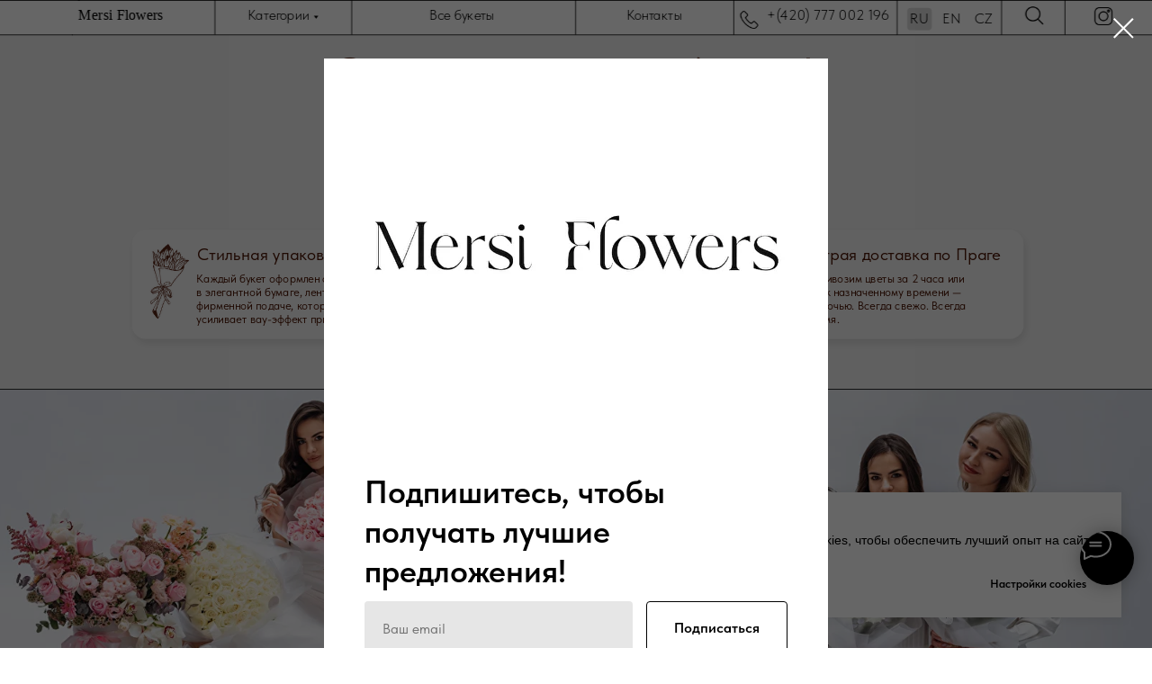

--- FILE ---
content_type: text/html; charset=UTF-8
request_url: https://mersiflowers.cz/homepageru
body_size: 49407
content:
<!DOCTYPE html> <html> <head> <meta charset="utf-8" /> <meta http-equiv="Content-Type" content="text/html; charset=utf-8" /> <meta name="viewport" content="width=device-width, initial-scale=1.0" /> <!--metatextblock--> <title>Доставка цветов в Праге за 2 часа | Mersi Flowers</title> <meta name="description" content="Цветы с доставкой по Праге — выберите букет онлайн и получите его в течение 2 часов. Свежесть, стиль, забота в каждом заказе." /> <meta name="keywords" content="доставка цветов Прага, заказать букет, цветы онлайн Прага, купить цветы Прага" /> <meta property="og:url" content="https://mersiflowers.cz/homepageru" /> <meta property="og:title" content="Mersi Flowers | Доставка цветов в Праге за 2 часа" /> <meta property="og:description" content="Цветы с доставкой по Праге — выберите букет онлайн и получите его в течение 2 часов. Свежесть, стиль, забота в каждом заказе." /> <meta property="og:type" content="website" /> <meta property="og:image" content="https://static.tildacdn.net/tild3063-3536-4736-b832-353463366463/_.png" /> <link rel="canonical" href="https://mersiflowers.cz/homepageru"> <!--/metatextblock--> <meta name="format-detection" content="telephone=no" /> <meta http-equiv="x-dns-prefetch-control" content="on"> <link rel="dns-prefetch" href="https://ws.tildacdn.com"> <link rel="dns-prefetch" href="https://static.tildacdn.net"> <link rel="shortcut icon" href="https://static.tildacdn.net/tild3838-3466-4563-a338-646435666235/b55e1c99-3425-494b-a.jpg" type="image/x-icon" /> <!-- Assets --> <script src="https://neo.tildacdn.com/js/tilda-fallback-1.0.min.js" async charset="utf-8"></script> <link rel="stylesheet" href="https://static.tildacdn.net/css/tilda-grid-3.0.min.css" type="text/css" media="all" onerror="this.loaderr='y';"/> <link rel="stylesheet" href="https://static.tildacdn.net/ws/project6728866/tilda-blocks-page72261745.min.css?t=1760465860" type="text/css" media="all" onerror="this.loaderr='y';" /> <link rel="stylesheet" href="https://static.tildacdn.net/css/tilda-animation-2.0.min.css" type="text/css" media="all" onerror="this.loaderr='y';" /> <link rel="stylesheet" href="https://static.tildacdn.net/css/tilda-popup-1.1.min.css" type="text/css" media="print" onload="this.media='all';" onerror="this.loaderr='y';" /> <noscript><link rel="stylesheet" href="https://static.tildacdn.net/css/tilda-popup-1.1.min.css" type="text/css" media="all" /></noscript> <link rel="stylesheet" href="https://static.tildacdn.net/css/tilda-forms-1.0.min.css" type="text/css" media="all" onerror="this.loaderr='y';" /> <link rel="stylesheet" href="https://static.tildacdn.net/css/tilda-slds-1.4.min.css" type="text/css" media="print" onload="this.media='all';" onerror="this.loaderr='y';" /> <noscript><link rel="stylesheet" href="https://static.tildacdn.net/css/tilda-slds-1.4.min.css" type="text/css" media="all" /></noscript> <link rel="stylesheet" href="https://static.tildacdn.net/css/tilda-catalog-1.1.min.css" type="text/css" media="print" onload="this.media='all';" onerror="this.loaderr='y';" /> <noscript><link rel="stylesheet" href="https://static.tildacdn.net/css/tilda-catalog-1.1.min.css" type="text/css" media="all" /></noscript> <link rel="stylesheet" href="https://static.tildacdn.net/css/tilda-wishlist-1.0.min.css" type="text/css" media="all" onerror="this.loaderr='y';" /> <link rel="stylesheet" href="https://static.tildacdn.net/css/tilda-cart-1.0.min.css" type="text/css" media="all" onerror="this.loaderr='y';" /> <link rel="stylesheet" href="https://static.tildacdn.net/css/tilda-zoom-2.0.min.css" type="text/css" media="print" onload="this.media='all';" onerror="this.loaderr='y';" /> <noscript><link rel="stylesheet" href="https://static.tildacdn.net/css/tilda-zoom-2.0.min.css" type="text/css" media="all" /></noscript> <link rel="stylesheet" href="https://static.tildacdn.net/css/fonts-tildasans.css" type="text/css" media="all" onerror="this.loaderr='y';" /> <script nomodule src="https://static.tildacdn.net/js/tilda-polyfill-1.0.min.js" charset="utf-8"></script> <script type="text/javascript">function t_onReady(func) {if(document.readyState!='loading') {func();} else {document.addEventListener('DOMContentLoaded',func);}}
function t_onFuncLoad(funcName,okFunc,time) {if(typeof window[funcName]==='function') {okFunc();} else {setTimeout(function() {t_onFuncLoad(funcName,okFunc,time);},(time||100));}}function t_throttle(fn,threshhold,scope) {return function() {fn.apply(scope||this,arguments);};}function t396_initialScale(t){var e=document.getElementById("rec"+t);if(e){var i=e.querySelector(".t396__artboard");if(i){window.tn_scale_initial_window_width||(window.tn_scale_initial_window_width=document.documentElement.clientWidth);var a=window.tn_scale_initial_window_width,r=[],n,l=i.getAttribute("data-artboard-screens");if(l){l=l.split(",");for(var o=0;o<l.length;o++)r[o]=parseInt(l[o],10)}else r=[320,480,640,960,1200];for(var o=0;o<r.length;o++){var d=r[o];a>=d&&(n=d)}var _="edit"===window.allrecords.getAttribute("data-tilda-mode"),c="center"===t396_getFieldValue(i,"valign",n,r),s="grid"===t396_getFieldValue(i,"upscale",n,r),w=t396_getFieldValue(i,"height_vh",n,r),g=t396_getFieldValue(i,"height",n,r),u=!!window.opr&&!!window.opr.addons||!!window.opera||-1!==navigator.userAgent.indexOf(" OPR/");if(!_&&c&&!s&&!w&&g&&!u){var h=parseFloat((a/n).toFixed(3)),f=[i,i.querySelector(".t396__carrier"),i.querySelector(".t396__filter")],v=Math.floor(parseInt(g,10)*h)+"px",p;i.style.setProperty("--initial-scale-height",v);for(var o=0;o<f.length;o++)f[o].style.setProperty("height","var(--initial-scale-height)");t396_scaleInitial__getElementsToScale(i).forEach((function(t){t.style.zoom=h}))}}}}function t396_scaleInitial__getElementsToScale(t){return t?Array.prototype.slice.call(t.children).filter((function(t){return t&&(t.classList.contains("t396__elem")||t.classList.contains("t396__group"))})):[]}function t396_getFieldValue(t,e,i,a){var r,n=a[a.length-1];if(!(r=i===n?t.getAttribute("data-artboard-"+e):t.getAttribute("data-artboard-"+e+"-res-"+i)))for(var l=0;l<a.length;l++){var o=a[l];if(!(o<=i)&&(r=o===n?t.getAttribute("data-artboard-"+e):t.getAttribute("data-artboard-"+e+"-res-"+o)))break}return r}window.TN_SCALE_INITIAL_VER="1.0",window.tn_scale_initial_window_width=null;</script> <script src="https://static.tildacdn.net/js/jquery-1.10.2.min.js" charset="utf-8" onerror="this.loaderr='y';"></script> <script src="https://static.tildacdn.net/js/tilda-scripts-3.0.min.js" charset="utf-8" defer onerror="this.loaderr='y';"></script> <script src="https://static.tildacdn.net/ws/project6728866/tilda-blocks-page72261745.min.js?t=1760465860" charset="utf-8" async onerror="this.loaderr='y';"></script> <script src="https://static.tildacdn.net/js/tilda-lazyload-1.0.min.js" charset="utf-8" async onerror="this.loaderr='y';"></script> <script src="https://static.tildacdn.net/js/tilda-animation-2.0.min.js" charset="utf-8" async onerror="this.loaderr='y';"></script> <script src="https://static.tildacdn.net/js/tilda-popup-1.0.min.js" charset="utf-8" async onerror="this.loaderr='y';"></script> <script src="https://static.tildacdn.net/js/tilda-forms-1.0.min.js" charset="utf-8" async onerror="this.loaderr='y';"></script> <script src="https://static.tildacdn.net/js/tilda-zero-1.1.min.js" charset="utf-8" async onerror="this.loaderr='y';"></script> <script src="https://static.tildacdn.net/js/tilda-widget-positions-1.0.min.js" charset="utf-8" async onerror="this.loaderr='y';"></script> <script src="https://static.tildacdn.net/js/tilda-submenublocks-1.0.min.js" charset="utf-8" async onerror="this.loaderr='y';"></script> <script src="https://static.tildacdn.net/js/hammer.min.js" charset="utf-8" async onerror="this.loaderr='y';"></script> <script src="https://static.tildacdn.net/js/tilda-slds-1.4.min.js" charset="utf-8" async onerror="this.loaderr='y';"></script> <script src="https://static.tildacdn.net/js/tilda-products-1.0.min.js" charset="utf-8" async onerror="this.loaderr='y';"></script> <script src="https://static.tildacdn.net/js/tilda-catalog-1.1.min.js" charset="utf-8" async onerror="this.loaderr='y';"></script> <script src="https://static.tildacdn.net/js/tilda-wishlist-1.0.min.js" charset="utf-8" async onerror="this.loaderr='y';"></script> <script src="https://static.tildacdn.net/js/tilda-cart-1.1.min.js" charset="utf-8" async onerror="this.loaderr='y';"></script> <script src="https://static.tildacdn.net/js/tilda-animation-ext-1.0.min.js" charset="utf-8" async onerror="this.loaderr='y';"></script> <script src="https://static.tildacdn.net/js/tilda-animation-sbs-1.0.min.js" charset="utf-8" async onerror="this.loaderr='y';"></script> <script src="https://static.tildacdn.net/js/tilda-zoom-2.0.min.js" charset="utf-8" async onerror="this.loaderr='y';"></script> <script src="https://static.tildacdn.net/js/tilda-zero-scale-1.0.min.js" charset="utf-8" async onerror="this.loaderr='y';"></script> <script src="https://static.tildacdn.net/js/tilda-events-1.0.min.js" charset="utf-8" async onerror="this.loaderr='y';"></script> <!-- nominify begin --><!-- Facebook Pixel Code --> <script  type="text/plain" data-tilda-cookie-type="advertising">
!function(f,b,e,v,n,t,s)
{if(f.fbq)return;n=f.fbq=function(){n.callMethod?
n.callMethod.apply(n,arguments):n.queue.push(arguments)};
if(!f._fbq)f._fbq=n;n.push=n;n.loaded=!0;n.version='2.0';
n.queue=[];t=b.createElement(e);t.async=!0;
t.src=v;s=b.getElementsByTagName(e)[0];
s.parentNode.insertBefore(t,s)}(window,document,'script',
'https://connect.facebook.net/en_US/fbevents.js');
 fbq('init', '3994966750775514'); 
fbq('track', 'PageView');
</script> <noscript> <img height="1" width="1" 
src="https://www.facebook.com/tr?id=3994966750775514&ev=PageView&noscript=1"/> </noscript> <!-- FB Pixel Events --> <script>
t_onReady(function () {

  // 1. AddToCart
  document.addEventListener("click", function (e) {
    const btn = e.target.closest('.js-store-prod-btn2');
    if (btn) {
      fbq('track', 'AddToCart');
      console.log('FB Pixel: AddToCart');
    }
  });
  });

  // 2. InitiateCheckout — только в корзине
  document.querySelectorAll('.t706__cartwin-content .t-submit').forEach(function (button) {
    button.addEventListener('click', function () {
      fbq('track', 'InitiateCheckout');
      console.log('FB Pixel: InitiateCheckout');
    });
  });

  // 3. Contact — все формы, кроме корзины
  document.querySelectorAll('form.t-form').forEach(function (form) {
    const isCartForm = form.closest('.t706__cartwin-content');
    if (!isCartForm) {
      form.addEventListener('submit', function () {
        fbq('track', 'Contact');
        console.log('FB Pixel: Contact');
      });
    }
  });

});
</script> <script>
  document.addEventListener('DOMContentLoaded', function () {

    const observer = new MutationObserver((mutations) => {

      const checkoutBtn = document.querySelector('#rec561512203 .t-submit');
      const amountEls = document.querySelectorAll('.t706__cartwin-totalamount .t706__cartwin-prodamount-price');
      const totalEl = amountEls[amountEls.length - 1];

      if (checkoutBtn && totalEl && !checkoutBtn.dataset.fbAttached) {
        checkoutBtn.dataset.fbAttached = 'true';

        checkoutBtn.addEventListener('click', function () {
          const clean = totalEl.textContent.replace(/[^\d.,]/g, '').replace(',', '.');
          const amount = parseFloat(clean);
          if (!isNaN(amount)) {
            const date = new Date();
            date.setTime(date.getTime() + (1 * 24 * 60 * 60 * 1000));
            document.cookie = "order_value=" + encodeURIComponent(amount.toFixed(2)) + ";expires=" + date.toUTCString() + ";path=/";
          }
        });
      }
    });

    observer.observe(document.body, { childList: true, subtree: true });
  });
</script><!-- nominify end --><!-- nominify begin --><link rel="alternate" hreflang="ru" href="https://mersiflowers.cz/homepageru" /> <link rel="alternate" hreflang="cs" href="https://mersiflowers.cz/" /> <link rel="alternate" hreflang="en" href="https://mersiflowers.cz/homepage" /> <link rel="alternate" hreflang="x-default" href="https://mersiflowers.cz/" /><!-- nominify end --><script type="text/javascript">window.dataLayer=window.dataLayer||[];</script> <!-- Google Tag Manager --> <script type="text/javascript">(function(w,d,s,l,i){w[l]=w[l]||[];w[l].push({'gtm.start':new Date().getTime(),event:'gtm.js'});var f=d.getElementsByTagName(s)[0],j=d.createElement(s),dl=l!='dataLayer'?'&l='+l:'';j.async=true;j.src='https://www.googletagmanager.com/gtm.js?id='+i+dl;f.parentNode.insertBefore(j,f);})(window,document,'script','dataLayer','GTM-WNV7SSD7');</script> <!-- End Google Tag Manager --> <!-- Global Site Tag (gtag.js) - Google Analytics --> <script type="text/plain" data-tilda-cookie-type="analytics">window.mainTracker='gtag';window.gtagTrackerID='G-7QHCKS3T9N';function gtag(){dataLayer.push(arguments);}
setTimeout(function(){(function(w,d,s,i){var f=d.getElementsByTagName(s)[0],j=d.createElement(s);j.async=true;j.src='https://www.googletagmanager.com/gtag/js?id='+i;f.parentNode.insertBefore(j,f);gtag('js',new Date());gtag('config',i,{});})(window,document,'script',window.gtagTrackerID);},2000);</script> <script type="text/javascript">(function() {if((/bot|google|yandex|baidu|bing|msn|duckduckbot|teoma|slurp|crawler|spider|robot|crawling|facebook/i.test(navigator.userAgent))===false&&typeof(sessionStorage)!='undefined'&&sessionStorage.getItem('visited')!=='y'&&document.visibilityState){var style=document.createElement('style');style.type='text/css';style.innerHTML='@media screen and (min-width: 980px) {.t-records {opacity: 0;}.t-records_animated {-webkit-transition: opacity ease-in-out .2s;-moz-transition: opacity ease-in-out .2s;-o-transition: opacity ease-in-out .2s;transition: opacity ease-in-out .2s;}.t-records.t-records_visible {opacity: 1;}}';document.getElementsByTagName('head')[0].appendChild(style);function t_setvisRecs(){var alr=document.querySelectorAll('.t-records');Array.prototype.forEach.call(alr,function(el) {el.classList.add("t-records_animated");});setTimeout(function() {Array.prototype.forEach.call(alr,function(el) {el.classList.add("t-records_visible");});sessionStorage.setItem("visited","y");},400);}
document.addEventListener('DOMContentLoaded',t_setvisRecs);}})();</script></head> <body class="t-body" style="margin:0;"> <!--allrecords--> <div id="allrecords" class="t-records" data-hook="blocks-collection-content-node" data-tilda-project-id="6728866" data-tilda-page-id="72261745" data-tilda-page-alias="homepageru" data-tilda-formskey="204bac12546edcb35a1e1c6456728866" data-tilda-lazy="yes" data-tilda-root-zone="one" data-tilda-project-headcode="yes" data-tilda-page-headcode="yes" data-tilda-project-country="CZ"> <div id="rec1159381491" class="r t-rec" style=" " data-animationappear="off" data-record-type="360"> <!-- T360 --> <style>.t-records{opacity:0;}.t-records_animated{-webkit-transition:opacity ease-in-out .5s;-moz-transition:opacity ease-in-out .5s;-o-transition:opacity ease-in-out .5s;transition:opacity ease-in-out .5s;}.t-records.t-records_visible,.t-records .t-records{opacity:1;}</style> <script>t_onReady(function() {var allRecords=document.querySelector('.t-records');window.addEventListener('pageshow',function(event) {if(event.persisted) {allRecords.classList.add('t-records_visible');}});var rec=document.querySelector('#rec1159381491');if(!rec) return;rec.setAttribute('data-animationappear','off');rec.style.opacity='1';allRecords.classList.add('t-records_animated');setTimeout(function() {allRecords.classList.add('t-records_visible');},200);});</script> <script>t_onReady(function() {var selects='button:not(.t-submit):not(.t835__btn_next):not(.t835__btn_prev):not(.t835__btn_result):not(.t862__btn_next):not(.t862__btn_prev):not(.t862__btn_result):not(.t854__news-btn):not(.t862__btn_next),' +
'a:not([href*="#"]):not(.carousel-control):not(.t-carousel__control):not(.t807__btn_reply):not([href^="#price"]):not([href^="javascript"]):not([href^="mailto"]):not([href^="tel"]):not([href^="link_sub"]):not(.js-feed-btn-show-more):not(.t367__opener):not([href^="https://www.dropbox.com/"])';var elements=document.querySelectorAll(selects);Array.prototype.forEach.call(elements,function(element) {if(element.getAttribute('data-menu-submenu-hook')) return;element.addEventListener('click',function(event) {var goTo=this.getAttribute('href');if(goTo!==null&&!goTo.startsWith('#')) {var ctrl=event.ctrlKey;var cmd=event.metaKey&&navigator.platform.indexOf('Mac')!==-1;if(!ctrl&&!cmd) {var target=this.getAttribute('target');if(target!=='_blank') {event.preventDefault();var allRecords=document.querySelector('.t-records');if(allRecords) {allRecords.classList.remove('t-records_visible');}
setTimeout(function() {window.location=goTo;},500);}}}});});});</script> </div> <div id="rec1159381496" class="r t-rec" style=" " data-animationappear="off" data-record-type="1014"> <style>#rec1159381496 input::-webkit-input-placeholder{color:#000000;opacity:0.5;}#rec1159381496 input::-moz-placeholder{color:#000000;opacity:0.5;}#rec1159381496 input:-moz-placeholder{color:#000000;opacity:0.5;}#rec1159381496 input:-ms-input-placeholder{color:#000000;opacity:0.5;}</style> <div class="t1014"> <div
class="t-popup" data-tooltip-hook="#popup:subscription"
role="dialog"
aria-modal="true"
tabindex="-1"
aria-label="Подпишитесь, чтобы получать лучшие предложения!" style="background-color: rgba(0,0,0,0.60);"> <div class="t-popup__close t-popup__block-close"> <button
type="button"
class="t-popup__close-wrapper t-popup__block-close-button"
aria-label="Закрыть диалоговое окно"> <svg role="presentation" class="t-popup__close-icon" width="23px" height="23px" viewBox="0 0 23 23" version="1.1" xmlns="http://www.w3.org/2000/svg" xmlns:xlink="http://www.w3.org/1999/xlink"> <g stroke="none" stroke-width="1" fill="#ffffff" fill-rule="evenodd"> <rect transform="translate(11.313708, 11.313708) rotate(-45.000000) translate(-11.313708, -11.313708) " x="10.3137085" y="-3.6862915" width="2" height="30"></rect> <rect transform="translate(11.313708, 11.313708) rotate(-315.000000) translate(-11.313708, -11.313708) " x="10.3137085" y="-3.6862915" width="2" height="30"></rect> </g> </svg> </button> </div> <style>@media screen and (max-width:560px){#rec1159381496 .t-popup__close-icon g{fill:#ffffff !important;}}</style> <div class="t-popup__container t-width t-width_6"
style="background-color:#ffffff;" data-popup-type="1014"> <img class="t1014__img t-img"
src="https://thb.tildacdn.net/tild6236-3565-4335-b735-396261346538/-/empty/_.png" data-original="https://static.tildacdn.net/tild6236-3565-4335-b735-396261346538/_.png"
imgfield="img"
alt="Эксклюзивный букет от Mercy Flowers"> <div class="t1014__wrapper t-align_left" style="background-color:#ffffff;"> <div class="t1014__title t-title t-title_xxs" id="popuptitle_1159381496">Подпишитесь, чтобы получать лучшие предложения!</div> <form
id="form1159381496" name='form1159381496' role="form" action='' method='POST' data-formactiontype="2" data-inputbox=".t-input-group" 
class="t-form js-form-proccess t-form_inputs-total_1 " data-success-callback="t1014_onSuccess"> <input type="hidden" name="formservices[]" value="e7aa8f3d290d0c949f8bbe11c492430f" class="js-formaction-services"> <input type="hidden" name="formservices[]" value="832a1314aa785b01fb735b49ede97b0a" class="js-formaction-services"> <!-- @classes t-title t-text t-btn --> <div class="js-successbox t-form__successbox t-text t-text_md"
aria-live="polite"
style="display:none;"></div> <div
class="t-form__inputsbox
t-form__inputsbox_horizontal"> <div
class=" t-input-group t-input-group_em " data-input-lid="1655656440562" data-field-type="em" data-field-name="Email"> <div class="t-input-block " style="border-radius:4px;"> <input
type="email"
autocomplete="email"
name="Email"
id="input_1655656440562"
class="t-input js-tilda-rule"
value=""
placeholder="Ваш email" data-tilda-req="1" aria-required="true" data-tilda-rule="email"
aria-describedby="error_1655656440562"
style="color:#000000;background-color:#e6e6e6;border-radius:4px;"> </div> <div class="t-input-error" aria-live="polite" id="error_1655656440562"></div> </div> <div class="t-form__errorbox-middle"> <!--noindex--> <div
class="js-errorbox-all t-form__errorbox-wrapper"
style="display:none;" data-nosnippet
tabindex="-1"
aria-label="Ошибки при заполнении формы"> <ul
role="list"
class="t-form__errorbox-text t-text t-text_md"> <li class="t-form__errorbox-item js-rule-error js-rule-error-all"></li> <li class="t-form__errorbox-item js-rule-error js-rule-error-req"></li> <li class="t-form__errorbox-item js-rule-error js-rule-error-email"></li> <li class="t-form__errorbox-item js-rule-error js-rule-error-name"></li> <li class="t-form__errorbox-item js-rule-error js-rule-error-phone"></li> <li class="t-form__errorbox-item js-rule-error js-rule-error-minlength"></li> <li class="t-form__errorbox-item js-rule-error js-rule-error-string"></li> </ul> </div> <!--/noindex--> </div> <div class="t-form__submit"> <button
class="t-submit t-btnflex t-btnflex_type_submit t-btnflex_md"
type="submit"> <span class="t-btnflex__text">Подписаться</span> <style>#rec1159381496 .t-btnflex.t-btnflex_type_submit {color:#000000;background-color:#ffffff;border-style:solid !important;border-color:#000000 !important;--border-width:1px;border-radius:4px;box-shadow:none !important;transition-duration:0.2s;transition-property:background-color,color,border-color,box-shadow,opacity,transform;transition-timing-function:ease-in-out;}</style> </button> </div> </div> <div class="t-form__errorbox-bottom"> <!--noindex--> <div
class="js-errorbox-all t-form__errorbox-wrapper"
style="display:none;" data-nosnippet
tabindex="-1"
aria-label="Ошибки при заполнении формы"> <ul
role="list"
class="t-form__errorbox-text t-text t-text_md"> <li class="t-form__errorbox-item js-rule-error js-rule-error-all"></li> <li class="t-form__errorbox-item js-rule-error js-rule-error-req"></li> <li class="t-form__errorbox-item js-rule-error js-rule-error-email"></li> <li class="t-form__errorbox-item js-rule-error js-rule-error-name"></li> <li class="t-form__errorbox-item js-rule-error js-rule-error-phone"></li> <li class="t-form__errorbox-item js-rule-error js-rule-error-minlength"></li> <li class="t-form__errorbox-item js-rule-error js-rule-error-string"></li> </ul> </div> <!--/noindex--> </div> </form> <style>#rec1159381496 input::-webkit-input-placeholder {color:#000000;opacity:0.5;}#rec1159381496 input::-moz-placeholder{color:#000000;opacity:0.5;}#rec1159381496 input:-moz-placeholder {color:#000000;opacity:0.5;}#rec1159381496 input:-ms-input-placeholder{color:#000000;opacity:0.5;}#rec1159381496 textarea::-webkit-input-placeholder {color:#000000;opacity:0.5;}#rec1159381496 textarea::-moz-placeholder{color:#000000;opacity:0.5;}#rec1159381496 textarea:-moz-placeholder {color:#000000;opacity:0.5;}#rec1159381496 textarea:-ms-input-placeholder{color:#000000;opacity:0.5;}</style> <div class="t1014__text t-text t-text_xs">Нажимая на кнопку, вы соглашаетесь на обработку персональных данных и получение специальных предложений, а также подтверждаете согласие с политикой конфиденциальности.</div> </div> </div> </div> </div> <script type="text/javascript">t_onReady(function(){t_onFuncLoad('t1014_initPopup',function(){t1014_initPopup('1159381496');});});</script> </div> <div id="rec1159381501" class="r t-rec" style=" " data-animationappear="off" data-record-type="367"> <!-- T367 --> <div class="t367"> <a href="#popup:subscription" class="t367__opener" data-trigger-time="6" data-cookie-name="mytimercookie" data-cookie-time="-1"></a> </div> <script>t_onReady(function() {t_onFuncLoad('t367_autoInit',function() {t367_autoInit('1159381501');});});</script> </div> <div id="rec1159386846" class="r t-rec t-screenmin-1200px" style=" " data-animationappear="off" data-record-type="396" data-screen-min="1200px"> <!-- T396 --> <style>#rec1159386846 .t396__artboard {position:fixed;width:100%;left:0;top:0;z-index:990;}#rec1159386846 .t396__artboard {height:49px;background-color:#ffffff;overflow:visible;}#rec1159386846 .t396__filter {height:49px;}#rec1159386846 .t396__carrier{height:49px;background-position:center top;background-attachment:fixed;transform:translate3d(0,0,0);-moz-transform:unset;background-size:cover;background-repeat:no-repeat;}@media screen and (min-width:1199px) {#rec1159386846 .t396__carrier-wrapper {position:absolute;width:100%;height:100%;top:0;left:0;-webkit-clip-path:inset(0 0 0 0);clip-path:inset(0 0 0 0);}#rec1159386846 .t396__carrier{position:fixed;display:block;width:100%;height:100% !important;top:0;left:0;background-size:cover;background-position:center top;transform:translateZ(0);will-change:transform;pointer-events:none;}}@media screen and (max-width:1199px) {#rec1159386846 .t396__carrier-wrapper {position:absolute;width:100%;height:100%;top:0;left:0;-webkit-clip-path:inset(0 0 0 0);clip-path:inset(0 0 0 0);}}@media screen and (max-width:1199px) {#rec1159386846 .t396__artboard,#rec1159386846 .t396__filter,#rec1159386846 .t396__carrier {height:39px;}#rec1159386846 .t396__filter {}#rec1159386846 .t396__carrier {background-attachment:scroll;}}@media screen and (max-width:1189px) {#rec1159386846 .t396__artboard,#rec1159386846 .t396__filter,#rec1159386846 .t396__carrier {}#rec1159386846 .t396__filter {}#rec1159386846 .t396__carrier {background-attachment:scroll;}}@media screen and (max-width:959px) {#rec1159386846 .t396__artboard,#rec1159386846 .t396__filter,#rec1159386846 .t396__carrier {}#rec1159386846 .t396__filter {}#rec1159386846 .t396__carrier {background-attachment:scroll;}}@media screen and (max-width:639px) {#rec1159386846 .t396__artboard,#rec1159386846 .t396__filter,#rec1159386846 .t396__carrier {}#rec1159386846 .t396__filter {}#rec1159386846 .t396__carrier {background-attachment:scroll;}}@media screen and (max-width:479px) {#rec1159386846 .t396__artboard,#rec1159386846 .t396__filter,#rec1159386846 .t396__carrier {}#rec1159386846 .t396__filter {}#rec1159386846 .t396__carrier {background-attachment:scroll;}}#rec1159386846 .tn-elem[data-elem-id="1675448658104"] {z-index:3;top:0px;left:calc(50% - 600px + -228px);width:1600px;height:49px;}@media (min-width:1200px) {#rec1159386846 .tn-elem.t396__elem--anim-hidden[data-elem-id="1675448658104"] {opacity:0;}}#rec1159386846 .tn-elem[data-elem-id="1675448658104"] .tn-atom {border-radius:0px 0px 0px 0px;background-color:#ffffff;background-position:center center;border-color:transparent ;border-style:solid;}@media screen and (max-width:1199px) {#rec1159386846 .tn-elem[data-elem-id="1675448658104"] {display:table;top:0px;left:calc(50% - 595px + -118px);width:1309px;height:40px;}}@media screen and (max-width:1189px) {#rec1159386846 .tn-elem[data-elem-id="1675448658104"] {display:table;top:0px;left:calc(50% - 480px + -228px);}}@media screen and (max-width:959px) {#rec1159386846 .tn-elem[data-elem-id="1675448658104"] {display:table;}}@media screen and (max-width:639px) {#rec1159386846 .tn-elem[data-elem-id="1675448658104"] {display:table;}}@media screen and (max-width:479px) {#rec1159386846 .tn-elem[data-elem-id="1675448658104"] {display:table;}}#rec1159386846 .tn-elem[data-elem-id="1675187143317"]{color:#000000;z-index:3;top:45px;left:calc(50% - 600px + 140px);width:560px;height:auto;}#rec1159386846 .tn-elem[data-elem-id="1675187143317"] .tn-atom {vertical-align:middle;color:#000000;font-size:20px;font-family:'TildaSans',Arial,sans-serif;line-height:1.55;font-weight:400;background-position:center center;border-color:transparent ;border-style:solid;}@media screen and (max-width:1199px) {#rec1159386846 .tn-elem[data-elem-id="1675187143317"] {display:table;height:auto;}}@media screen and (max-width:1189px) {#rec1159386846 .tn-elem[data-elem-id="1675187143317"] {display:table;height:auto;}}@media screen and (max-width:959px) {#rec1159386846 .tn-elem[data-elem-id="1675187143317"] {display:table;height:auto;}}@media screen and (max-width:639px) {#rec1159386846 .tn-elem[data-elem-id="1675187143317"] {display:table;height:auto;}}@media screen and (max-width:479px) {#rec1159386846 .tn-elem[data-elem-id="1675187143317"] {display:table;height:auto;}}#rec1159386846 .tn-elem[data-elem-id="1675446759420"]{color:#ffffff;text-align:center;z-index:3;top:48px;left:calc(50% - 600px + -279px);width:180px;height:1px;}@media (min-width:1200px) {#rec1159386846 .tn-elem.t396__elem--anim-hidden[data-elem-id="1675446759420"] {opacity:0;}}#rec1159386846 .tn-elem[data-elem-id="1675446759420"] .tn-atom{color:#ffffff;font-size:10px;font-family:'Arial',Arial,sans-serif;line-height:1.55;font-weight:600;border-radius:30px 30px 30px 30px;background-color:#000000;background-position:center center;border-color:transparent ;border-style:solid;transition:background-color 0.2s ease-in-out,color 0.2s ease-in-out,border-color 0.2s ease-in-out;}@media screen and (max-width:1199px) {#rec1159386846 .tn-elem[data-elem-id="1675446759420"] {display:table;top:39px;left:calc(50% - 595px + -160px);width:147px;}}@media screen and (max-width:1189px) {#rec1159386846 .tn-elem[data-elem-id="1675446759420"] {display:table;top:425px;left:calc(50% - 480px + 210px);width:459px;}}@media screen and (max-width:959px) {#rec1159386846 .tn-elem[data-elem-id="1675446759420"] {display:table;top:445pxpx;left:calc(50% - 320px + 830pxpx);}}@media screen and (max-width:639px) {#rec1159386846 .tn-elem[data-elem-id="1675446759420"] {display:table;}}@media screen and (max-width:479px) {#rec1159386846 .tn-elem[data-elem-id="1675446759420"] {display:table;}}#rec1159386846 .tn-elem[data-elem-id="1675187625368"]{color:#ffffff;text-align:center;z-index:3;top:9px;left:calc(50% - 600px + 561px);width:77px;height:1px;}@media (min-width:1200px) {#rec1159386846 .tn-elem.t396__elem--anim-hidden[data-elem-id="1675187625368"] {opacity:0;}}#rec1159386846 .tn-elem[data-elem-id="1675187625368"] .tn-atom{color:#ffffff;font-size:10px;font-family:'Arial',Arial,sans-serif;line-height:1.55;font-weight:600;border-radius:30px 30px 30px 30px;background-color:#000000;background-position:center center;border-color:transparent ;border-style:solid;transition:background-color 0.2s ease-in-out,color 0.2s ease-in-out,border-color 0.2s ease-in-out;}#rec1159386846 .tn-elem[data-elem-id="1675187625368"] .tn-atom {-webkit-transform:rotate(90deg);-moz-transform:rotate(90deg);transform:rotate(90deg);}@media screen and (max-width:1199px) {#rec1159386846 .tn-elem[data-elem-id="1675187625368"] {display:table;top:7px;left:calc(50% - 595px + 527px);width:63px;}}@media screen and (max-width:1189px) {#rec1159386846 .tn-elem[data-elem-id="1675187625368"] {display:table;top:229px;left:calc(50% - 480px + 222px);width:459px;}}@media screen and (max-width:959px) {#rec1159386846 .tn-elem[data-elem-id="1675187625368"] {display:table;top:445pxpx;left:calc(50% - 320px + 830pxpx);}}@media screen and (max-width:639px) {#rec1159386846 .tn-elem[data-elem-id="1675187625368"] {display:table;}}@media screen and (max-width:479px) {#rec1159386846 .tn-elem[data-elem-id="1675187625368"] {display:table;}}#rec1159386846 .tn-elem[data-elem-id="1675187616296"]{color:#ffffff;text-align:center;z-index:3;top:9px;left:calc(50% - 600px + 250px);width:77px;height:1px;}@media (min-width:1200px) {#rec1159386846 .tn-elem.t396__elem--anim-hidden[data-elem-id="1675187616296"] {opacity:0;}}#rec1159386846 .tn-elem[data-elem-id="1675187616296"] .tn-atom{color:#ffffff;font-size:10px;font-family:'Arial',Arial,sans-serif;line-height:1.55;font-weight:600;border-radius:30px 30px 30px 30px;background-color:#000000;background-position:center center;border-color:transparent ;border-style:solid;transition:background-color 0.2s ease-in-out,color 0.2s ease-in-out,border-color 0.2s ease-in-out;}#rec1159386846 .tn-elem[data-elem-id="1675187616296"] .tn-atom {-webkit-transform:rotate(90deg);-moz-transform:rotate(90deg);transform:rotate(90deg);}@media screen and (max-width:1199px) {#rec1159386846 .tn-elem[data-elem-id="1675187616296"] {display:table;top:7px;left:calc(50% - 595px + 273px);width:63px;}}@media screen and (max-width:1189px) {#rec1159386846 .tn-elem[data-elem-id="1675187616296"] {display:table;top:229px;left:calc(50% - 480px + 28px);width:459px;}}@media screen and (max-width:959px) {#rec1159386846 .tn-elem[data-elem-id="1675187616296"] {display:table;top:445pxpx;left:calc(50% - 320px + 830pxpx);}}@media screen and (max-width:639px) {#rec1159386846 .tn-elem[data-elem-id="1675187616296"] {display:table;}}@media screen and (max-width:479px) {#rec1159386846 .tn-elem[data-elem-id="1675187616296"] {display:table;}}#rec1159386846 .tn-elem[data-elem-id="1675187537225"]{color:#ffffff;text-align:center;z-index:3;top:9px;left:calc(50% - 600px + 60px);width:77px;height:1px;}@media (min-width:1200px) {#rec1159386846 .tn-elem.t396__elem--anim-hidden[data-elem-id="1675187537225"] {opacity:0;}}#rec1159386846 .tn-elem[data-elem-id="1675187537225"] .tn-atom{color:#ffffff;font-size:10px;font-family:'Arial',Arial,sans-serif;line-height:1.55;font-weight:600;border-radius:30px 30px 30px 30px;background-color:#000000;background-position:center center;border-color:transparent ;border-style:solid;transition:background-color 0.2s ease-in-out,color 0.2s ease-in-out,border-color 0.2s ease-in-out;}#rec1159386846 .tn-elem[data-elem-id="1675187537225"] .tn-atom {-webkit-transform:rotate(90deg);-moz-transform:rotate(90deg);transform:rotate(90deg);}@media screen and (max-width:1199px) {#rec1159386846 .tn-elem[data-elem-id="1675187537225"] {display:table;top:7px;left:calc(50% - 595px + 117px);width:63px;}}@media screen and (max-width:1189px) {#rec1159386846 .tn-elem[data-elem-id="1675187537225"] {display:table;top:229px;left:calc(50% - 480px + 704px);width:459px;}}@media screen and (max-width:959px) {#rec1159386846 .tn-elem[data-elem-id="1675187537225"] {display:table;top:435px;left:calc(50% - 320px + 820px);}}@media screen and (max-width:639px) {#rec1159386846 .tn-elem[data-elem-id="1675187537225"] {display:table;}}@media screen and (max-width:479px) {#rec1159386846 .tn-elem[data-elem-id="1675187537225"] {display:table;}}#rec1159386846 .tn-elem[data-elem-id="1675187430659"]{color:#ffffff;text-align:center;z-index:3;top:48px;left:calc(50% - 600px + -100px);width:1600px;height:1px;}@media (min-width:1200px) {#rec1159386846 .tn-elem.t396__elem--anim-hidden[data-elem-id="1675187430659"] {opacity:0;}}#rec1159386846 .tn-elem[data-elem-id="1675187430659"] .tn-atom{color:#ffffff;font-size:10px;font-family:'Arial',Arial,sans-serif;line-height:1.55;font-weight:600;border-radius:30px 30px 30px 30px;background-color:#000000;background-position:center center;border-color:transparent ;border-style:solid;transition:background-color 0.2s ease-in-out,color 0.2s ease-in-out,border-color 0.2s ease-in-out;}@media screen and (max-width:1199px) {#rec1159386846 .tn-elem[data-elem-id="1675187430659"] {display:table;top:39px;left:calc(50% - 595px + -14px);width:1309px;}}@media screen and (max-width:1189px) {#rec1159386846 .tn-elem[data-elem-id="1675187430659"] {display:table;top:515px;left:calc(50% - 480px + 170px);width:459px;}}@media screen and (max-width:959px) {#rec1159386846 .tn-elem[data-elem-id="1675187430659"] {display:table;top:435px;left:calc(50% - 320px + 820px);}}@media screen and (max-width:639px) {#rec1159386846 .tn-elem[data-elem-id="1675187430659"] {display:table;}}@media screen and (max-width:479px) {#rec1159386846 .tn-elem[data-elem-id="1675187430659"] {display:table;}}#rec1159386846 .tn-elem[data-elem-id="1675187304781"]{color:#000000;text-align:center;z-index:3;top:-6px;left:calc(50% - 600px + 608px);width:200px;height:55px;}#rec1159386846 .tn-elem[data-elem-id="1675187304781"] .tn-atom{color:#000000;font-size:20px;font-family:'TildaSans',Arial,sans-serif;line-height:1.55;font-weight:300;border-radius:30px 30px 30px 30px;background-position:center center;border-color:transparent ;border-style:solid;transition:background-color 0.2s ease-in-out,color 0.2s ease-in-out,border-color 0.2s ease-in-out;}@media screen and (max-width:1199px) {#rec1159386846 .tn-elem[data-elem-id="1675187304781"] {display:table;top:-5px;left:calc(50% - 595px + 566px);width:164px;height:45px;}}@media screen and (max-width:1189px) {#rec1159386846 .tn-elem[data-elem-id="1675187304781"] {display:table;top:-6px;left:calc(50% - 480px + 415px);}}@media screen and (max-width:959px) {#rec1159386846 .tn-elem[data-elem-id="1675187304781"] {display:table;}}@media screen and (max-width:639px) {#rec1159386846 .tn-elem[data-elem-id="1675187304781"] {display:table;}}@media screen and (max-width:479px) {#rec1159386846 .tn-elem[data-elem-id="1675187304781"] {display:table;}}#rec1159386846 .tn-elem[data-elem-id="1675187273903"]{color:#000000;text-align:center;z-index:3;top:-6px;left:calc(50% - 600px + 341px);width:200px;height:55px;}#rec1159386846 .tn-elem[data-elem-id="1675187273903"] .tn-atom{color:#000000;font-size:20px;font-family:'TildaSans',Arial,sans-serif;line-height:1.55;font-weight:300;border-radius:30px 30px 30px 30px;background-position:center center;border-color:transparent ;border-style:solid;transition:background-color 0.2s ease-in-out,color 0.2s ease-in-out,border-color 0.2s ease-in-out;}@media screen and (max-width:1199px) {#rec1159386846 .tn-elem[data-elem-id="1675187273903"] {display:table;top:-5px;left:calc(50% - 595px + 347px);width:164px;height:45px;}}@media screen and (max-width:1189px) {#rec1159386846 .tn-elem[data-elem-id="1675187273903"] {display:table;left:calc(50% - 480px + 259px);}}@media screen and (max-width:959px) {#rec1159386846 .tn-elem[data-elem-id="1675187273903"] {display:table;}}@media screen and (max-width:639px) {#rec1159386846 .tn-elem[data-elem-id="1675187273903"] {display:table;}}@media screen and (max-width:479px) {#rec1159386846 .tn-elem[data-elem-id="1675187273903"] {display:table;}}#rec1159386846 .tn-elem[data-elem-id="1675187267168"]{color:#000000;text-align:center;z-index:3;top:-6px;left:calc(50% - 600px + 90px);width:200px;height:55px;}#rec1159386846 .tn-elem[data-elem-id="1675187267168"] .tn-atom{color:#000000;font-size:20px;font-family:'TildaSans',Arial,sans-serif;line-height:1.55;font-weight:300;border-radius:30px 30px 30px 30px;background-position:center center;border-color:transparent ;border-style:solid;transition:background-color 0.2s ease-in-out,color 0.2s ease-in-out,border-color 0.2s ease-in-out;}@media screen and (max-width:1199px) {#rec1159386846 .tn-elem[data-elem-id="1675187267168"] {display:table;top:-5px;left:calc(50% - 595px + 142px);width:164px;height:45px;}}@media screen and (max-width:1189px) {#rec1159386846 .tn-elem[data-elem-id="1675187267168"] {display:table;left:calc(50% - 480px + 87px);}}@media screen and (max-width:959px) {#rec1159386846 .tn-elem[data-elem-id="1675187267168"] {display:table;}}@media screen and (max-width:639px) {#rec1159386846 .tn-elem[data-elem-id="1675187267168"] {display:table;}}@media screen and (max-width:479px) {#rec1159386846 .tn-elem[data-elem-id="1675187267168"] {display:table;}}#rec1159386846 .tn-elem[data-elem-id="1675187156298"]{color:#000000;text-align:center;z-index:3;top:-6px;left:calc(50% - 600px + -132px);width:200px;height:55px;}#rec1159386846 .tn-elem[data-elem-id="1675187156298"] .tn-atom{color:#000000;font-size:20px;font-family:'Georgia',serif;line-height:1.55;font-weight:400;border-radius:30px 30px 30px 30px;background-position:center center;border-color:transparent ;border-style:solid;transition:background-color 0.2s ease-in-out,color 0.2s ease-in-out,border-color 0.2s ease-in-out;}@media screen and (max-width:1199px) {#rec1159386846 .tn-elem[data-elem-id="1675187156298"] {display:table;top:-5px;left:calc(50% - 595px + -40px);width:164px;height:45px;}}@media screen and (max-width:1189px) {#rec1159386846 .tn-elem[data-elem-id="1675187156298"] {display:table;top:0px;left:calc(50% - 480px + -20px);width:137px;height:49px;}}@media screen and (max-width:959px) {#rec1159386846 .tn-elem[data-elem-id="1675187156298"] {display:table;}}@media screen and (max-width:639px) {#rec1159386846 .tn-elem[data-elem-id="1675187156298"] {display:table;}}@media screen and (max-width:479px) {#rec1159386846 .tn-elem[data-elem-id="1675187156298"] {display:table;}}#rec1159386846 .tn-elem[data-elem-id="1675187624717"]{color:#ffffff;text-align:center;z-index:3;top:9px;left:calc(50% - 600px + 780px);width:78px;height:1px;}@media (min-width:1200px) {#rec1159386846 .tn-elem.t396__elem--anim-hidden[data-elem-id="1675187624717"] {opacity:0;}}#rec1159386846 .tn-elem[data-elem-id="1675187624717"] .tn-atom{color:#ffffff;font-size:10px;font-family:'Arial',Arial,sans-serif;line-height:1.55;font-weight:600;border-radius:30px 30px 30px 30px;background-color:#000000;background-position:center center;border-color:transparent ;border-style:solid;transition:background-color 0.2s ease-in-out,color 0.2s ease-in-out,border-color 0.2s ease-in-out;}#rec1159386846 .tn-elem[data-elem-id="1675187624717"] .tn-atom {-webkit-transform:rotate(90deg);-moz-transform:rotate(90deg);transform:rotate(90deg);}@media screen and (max-width:1199px) {#rec1159386846 .tn-elem[data-elem-id="1675187624717"] {display:table;top:7px;left:calc(50% - 595px + 706px);width:64px;}}@media screen and (max-width:1189px) {#rec1159386846 .tn-elem[data-elem-id="1675187624717"] {display:table;top:229px;left:calc(50% - 480px + -101px);width:459px;}}@media screen and (max-width:959px) {#rec1159386846 .tn-elem[data-elem-id="1675187624717"] {display:table;top:445pxpx;left:calc(50% - 320px + 830pxpx);}}@media screen and (max-width:639px) {#rec1159386846 .tn-elem[data-elem-id="1675187624717"] {display:table;}}@media screen and (max-width:479px) {#rec1159386846 .tn-elem[data-elem-id="1675187624717"] {display:table;}}#rec1159386846 .tn-elem[data-elem-id="1675534476166"]{color:#ffffff;text-align:center;z-index:3;top:9px;left:calc(50% - 600px + 1007px);width:78px;height:1px;}@media (min-width:1200px) {#rec1159386846 .tn-elem.t396__elem--anim-hidden[data-elem-id="1675534476166"] {opacity:0;}}#rec1159386846 .tn-elem[data-elem-id="1675534476166"] .tn-atom{color:#ffffff;font-size:10px;font-family:'Arial',Arial,sans-serif;line-height:1.55;font-weight:600;border-radius:30px 30px 30px 30px;background-color:#000000;background-position:center center;border-color:transparent ;border-style:solid;transition:background-color 0.2s ease-in-out,color 0.2s ease-in-out,border-color 0.2s ease-in-out;}#rec1159386846 .tn-elem[data-elem-id="1675534476166"] .tn-atom {-webkit-transform:rotate(90deg);-moz-transform:rotate(90deg);transform:rotate(90deg);}@media screen and (max-width:1199px) {#rec1159386846 .tn-elem[data-elem-id="1675534476166"] {display:table;top:7px;left:calc(50% - 595px + 892px);width:64px;}}@media screen and (max-width:1189px) {#rec1159386846 .tn-elem[data-elem-id="1675534476166"] {display:table;top:229px;left:calc(50% - 480px + 650px);width:459px;}}@media screen and (max-width:959px) {#rec1159386846 .tn-elem[data-elem-id="1675534476166"] {display:table;top:455pxpx;left:calc(50% - 320px + 840pxpx);}}@media screen and (max-width:639px) {#rec1159386846 .tn-elem[data-elem-id="1675534476166"] {display:table;}}@media screen and (max-width:479px) {#rec1159386846 .tn-elem[data-elem-id="1675534476166"] {display:table;}}#rec1159386846 .tn-elem[data-elem-id="1675534595329"]{color:#ffffff;text-align:center;z-index:3;top:9px;left:calc(50% - 600px + 1152px);width:78px;height:1px;}@media (min-width:1200px) {#rec1159386846 .tn-elem.t396__elem--anim-hidden[data-elem-id="1675534595329"] {opacity:0;}}#rec1159386846 .tn-elem[data-elem-id="1675534595329"] .tn-atom{color:#ffffff;font-size:10px;font-family:'Arial',Arial,sans-serif;line-height:1.55;font-weight:600;border-radius:30px 30px 30px 30px;background-color:#000000;background-position:center center;border-color:transparent ;border-style:solid;transition:background-color 0.2s ease-in-out,color 0.2s ease-in-out,border-color 0.2s ease-in-out;}#rec1159386846 .tn-elem[data-elem-id="1675534595329"] .tn-atom {-webkit-transform:rotate(90deg);-moz-transform:rotate(90deg);transform:rotate(90deg);}@media screen and (max-width:1199px) {#rec1159386846 .tn-elem[data-elem-id="1675534595329"] {display:table;top:7px;left:calc(50% - 595px + 1011px);width:64px;}}@media screen and (max-width:1189px) {#rec1159386846 .tn-elem[data-elem-id="1675534595329"] {display:table;top:229px;left:calc(50% - 480px + 524px);width:459px;}}@media screen and (max-width:959px) {#rec1159386846 .tn-elem[data-elem-id="1675534595329"] {display:table;top:465pxpx;left:calc(50% - 320px + 850pxpx);}}@media screen and (max-width:639px) {#rec1159386846 .tn-elem[data-elem-id="1675534595329"] {display:table;}}@media screen and (max-width:479px) {#rec1159386846 .tn-elem[data-elem-id="1675534595329"] {display:table;}}#rec1159386846 .tn-elem[data-elem-id="1675534911000"] {z-index:3;top:9px;left:calc(50% - 600px + 1224px);width:25px;height:auto;}#rec1159386846 .tn-elem[data-elem-id="1675534911000"] .tn-atom {border-radius:0px 0px 0px 0px;background-position:center center;border-color:transparent ;border-style:solid;}#rec1159386846 .tn-elem[data-elem-id="1675534911000"] .tn-atom__img {border-radius:0px 0px 0px 0px;object-position:center center;}@media screen and (max-width:1199px) {#rec1159386846 .tn-elem[data-elem-id="1675534911000"] {display:table;top:7px;left:calc(50% - 595px + 1070px);width:20px;height:auto;}}@media screen and (max-width:1189px) {#rec1159386846 .tn-elem[data-elem-id="1675534911000"] {display:table;top:10px;left:calc(50% - 480px + 895px);height:auto;}}@media screen and (max-width:959px) {#rec1159386846 .tn-elem[data-elem-id="1675534911000"] {display:table;height:auto;}}@media screen and (max-width:639px) {#rec1159386846 .tn-elem[data-elem-id="1675534911000"] {display:table;height:auto;}}@media screen and (max-width:479px) {#rec1159386846 .tn-elem[data-elem-id="1675534911000"] {display:table;height:auto;}}#rec1159386846 .tn-elem[data-elem-id="1675535028111"]{color:#ffffff;text-align:center;z-index:3;top:9px;left:calc(50% - 600px + 1240px);width:78px;height:1px;}@media (min-width:1200px) {#rec1159386846 .tn-elem.t396__elem--anim-hidden[data-elem-id="1675535028111"] {opacity:0;}}#rec1159386846 .tn-elem[data-elem-id="1675535028111"] .tn-atom{color:#ffffff;font-size:10px;font-family:'Arial',Arial,sans-serif;line-height:1.55;font-weight:600;border-radius:30px 30px 30px 30px;background-color:#000000;background-position:center center;border-color:transparent ;border-style:solid;transition:background-color 0.2s ease-in-out,color 0.2s ease-in-out,border-color 0.2s ease-in-out;}#rec1159386846 .tn-elem[data-elem-id="1675535028111"] .tn-atom {-webkit-transform:rotate(90deg);-moz-transform:rotate(90deg);transform:rotate(90deg);}@media screen and (max-width:1199px) {#rec1159386846 .tn-elem[data-elem-id="1675535028111"] {display:table;top:7px;left:calc(50% - 595px + 1083px);width:64px;}}@media screen and (max-width:1189px) {#rec1159386846 .tn-elem[data-elem-id="1675535028111"] {display:table;top:230px;left:calc(50% - 480px + 760px);width:459px;}}@media screen and (max-width:959px) {#rec1159386846 .tn-elem[data-elem-id="1675535028111"] {display:table;top:475pxpx;left:calc(50% - 320px + 860pxpx);}}@media screen and (max-width:639px) {#rec1159386846 .tn-elem[data-elem-id="1675535028111"] {display:table;}}@media screen and (max-width:479px) {#rec1159386846 .tn-elem[data-elem-id="1675535028111"] {display:table;}}#rec1159386846 .tn-elem[data-elem-id="1675535269164"] {z-index:3;top:10px;left:calc(50% - 600px + 1320px);width:25px;height:auto;}#rec1159386846 .tn-elem[data-elem-id="1675535269164"] .tn-atom {border-radius:0px 0px 0px 0px;background-position:center center;border-color:transparent ;border-style:solid;}#rec1159386846 .tn-elem[data-elem-id="1675535269164"] .tn-atom__img {border-radius:0px 0px 0px 0px;object-position:center center;}@media screen and (max-width:1199px) {#rec1159386846 .tn-elem[data-elem-id="1675535269164"] {display:table;top:7px;left:calc(50% - 595px + 1145px);width:20px;height:auto;}}@media screen and (max-width:1189px) {#rec1159386846 .tn-elem[data-elem-id="1675535269164"] {display:table;top:10px;left:calc(50% - 480px + 950px);height:auto;}}@media screen and (max-width:959px) {#rec1159386846 .tn-elem[data-elem-id="1675535269164"] {display:table;height:auto;}}@media screen and (max-width:639px) {#rec1159386846 .tn-elem[data-elem-id="1675535269164"] {display:table;height:auto;}}@media screen and (max-width:479px) {#rec1159386846 .tn-elem[data-elem-id="1675535269164"] {display:table;height:auto;}}#rec1159386846 .tn-elem[data-elem-id="1675535342453"]{color:#ffffff;text-align:center;z-index:3;top:175px;left:calc(50% - 600px + -1940px);width:78px;height:1px;}#rec1159386846 .tn-elem[data-elem-id="1675535342453"] .tn-atom{color:#ffffff;font-size:10px;font-family:'Arial',Arial,sans-serif;line-height:1.55;font-weight:600;border-radius:30px 30px 30px 30px;background-color:#000000;background-position:center center;border-color:transparent ;border-style:solid;transition:background-color 0.2s ease-in-out,color 0.2s ease-in-out,border-color 0.2s ease-in-out;}#rec1159386846 .tn-elem[data-elem-id="1675535342453"] .tn-atom {-webkit-transform:rotate(90deg);-moz-transform:rotate(90deg);transform:rotate(90deg);}@media screen and (max-width:1199px) {#rec1159386846 .tn-elem[data-elem-id="1675535342453"] {display:table;}}@media screen and (max-width:1189px) {#rec1159386846 .tn-elem[data-elem-id="1675535342453"] {display:table;top:229px;left:calc(50% - 480px + 351px);width:459px;}}@media screen and (max-width:959px) {#rec1159386846 .tn-elem[data-elem-id="1675535342453"] {display:table;top:475pxpx;left:calc(50% - 320px + 860pxpx);}}@media screen and (max-width:639px) {#rec1159386846 .tn-elem[data-elem-id="1675535342453"] {display:table;}}@media screen and (max-width:479px) {#rec1159386846 .tn-elem[data-elem-id="1675535342453"] {display:table;}}#rec1159386846 .tn-elem[data-elem-id="1675545813441"]{color:#ffffff;text-align:center;z-index:3;top:0px;left:calc(50% - 600px + -92px);width:1600px;height:1px;}#rec1159386846 .tn-elem[data-elem-id="1675545813441"] .tn-atom{color:#ffffff;font-size:10px;font-family:'Arial',Arial,sans-serif;line-height:1.55;font-weight:600;border-radius:30px 30px 30px 30px;background-color:#000000;background-position:center center;border-color:transparent ;border-style:solid;transition:background-color 0.2s ease-in-out,color 0.2s ease-in-out,border-color 0.2s ease-in-out;}@media screen and (max-width:1199px) {#rec1159386846 .tn-elem[data-elem-id="1675545813441"] {display:table;top:0px;left:calc(50% - 595px + -7px);width:1309px;}}@media screen and (max-width:1189px) {#rec1159386846 .tn-elem[data-elem-id="1675545813441"] {display:table;top:48px;left:calc(50% - 480px + -228px);width:1600px;}}@media screen and (max-width:959px) {#rec1159386846 .tn-elem[data-elem-id="1675545813441"] {display:table;top:445pxpx;left:calc(50% - 320px + 830pxpx);}}@media screen and (max-width:639px) {#rec1159386846 .tn-elem[data-elem-id="1675545813441"] {display:table;}}@media screen and (max-width:479px) {#rec1159386846 .tn-elem[data-elem-id="1675545813441"] {display:table;}}#rec1159386846 .tn-elem[data-elem-id="1675545862921"]{color:#ffffff;text-align:center;z-index:3;top:0px;left:calc(50% - 600px + -269px);width:180px;height:1px;}#rec1159386846 .tn-elem[data-elem-id="1675545862921"] .tn-atom{color:#ffffff;font-size:10px;font-family:'Arial',Arial,sans-serif;line-height:1.55;font-weight:600;border-radius:30px 30px 30px 30px;background-color:#000000;background-position:center center;border-color:transparent ;border-style:solid;transition:background-color 0.2s ease-in-out,color 0.2s ease-in-out,border-color 0.2s ease-in-out;}@media screen and (max-width:1199px) {#rec1159386846 .tn-elem[data-elem-id="1675545862921"] {display:table;top:0px;left:calc(50% - 595px + -152px);width:147px;}}@media screen and (max-width:1189px) {#rec1159386846 .tn-elem[data-elem-id="1675545862921"] {display:table;top:0px;left:calc(50% - 480px + -262px);width:1600px;}}@media screen and (max-width:959px) {#rec1159386846 .tn-elem[data-elem-id="1675545862921"] {display:table;top:455pxpx;left:calc(50% - 320px + 840pxpx);}}@media screen and (max-width:639px) {#rec1159386846 .tn-elem[data-elem-id="1675545862921"] {display:table;}}@media screen and (max-width:479px) {#rec1159386846 .tn-elem[data-elem-id="1675545862921"] {display:table;}}#rec1159386846 .tn-elem[data-elem-id="1678828785464"]{color:#000000;text-align:center;z-index:3;top:11px;left:calc(50% - 600px + 1060px);width:34px;height:31px;}@media (min-width:1200px) {#rec1159386846 .tn-elem.t396__elem--anim-hidden[data-elem-id="1678828785464"] {opacity:0;}}#rec1159386846 .tn-elem[data-elem-id="1678828785464"] .tn-atom{color:#000000;font-size:20px;font-family:'TildaSans',Arial,sans-serif;line-height:1.55;font-weight:300;border-radius:5px 5px 5px 5px;background-color:#dbdbdb;background-position:center center;border-color:transparent ;border-style:solid;transition:background-color 0.2s ease-in-out,color 0.2s ease-in-out,border-color 0.2s ease-in-out;}@media screen and (max-width:1199px) {#rec1159386846 .tn-elem[data-elem-id="1678828785464"] {display:table;top:7px;left:calc(50% - 595px + 935px);width:28px;}}@media screen and (max-width:1189px) {#rec1159386846 .tn-elem[data-elem-id="1678828785464"] {display:table;top:7px;left:calc(50% - 480px + 766px);}}@media screen and (max-width:959px) {#rec1159386846 .tn-elem[data-elem-id="1678828785464"] {display:table;}}@media screen and (max-width:639px) {#rec1159386846 .tn-elem[data-elem-id="1678828785464"] {display:table;}}@media screen and (max-width:479px) {#rec1159386846 .tn-elem[data-elem-id="1678828785464"] {display:table;}}#rec1159386846 .tn-elem[data-elem-id="1678828785469"]{color:#000000;text-align:center;z-index:3;top:11px;left:calc(50% - 600px + 1105px);width:34px;height:31px;}@media (min-width:1200px) {#rec1159386846 .tn-elem.t396__elem--anim-hidden[data-elem-id="1678828785469"] {opacity:0;}}#rec1159386846 .tn-elem[data-elem-id="1678828785469"] .tn-atom{color:#000000;font-size:20px;font-family:'TildaSans',Arial,sans-serif;line-height:1.55;font-weight:300;border-radius:30px 30px 30px 30px;background-position:center center;border-color:transparent ;border-style:solid;transition:background-color 0.2s ease-in-out,color 0.2s ease-in-out,border-color 0.2s ease-in-out;}@media screen and (max-width:1199px) {#rec1159386846 .tn-elem[data-elem-id="1678828785469"] {display:table;top:7px;left:calc(50% - 595px + 972px);width:28px;}}@media screen and (max-width:1189px) {#rec1159386846 .tn-elem[data-elem-id="1678828785469"] {display:table;top:7px;left:calc(50% - 480px + 800px);}}@media screen and (max-width:959px) {#rec1159386846 .tn-elem[data-elem-id="1678828785469"] {display:table;}}@media screen and (max-width:639px) {#rec1159386846 .tn-elem[data-elem-id="1678828785469"] {display:table;}}@media screen and (max-width:479px) {#rec1159386846 .tn-elem[data-elem-id="1678828785469"] {display:table;}}#rec1159386846 .tn-elem[data-elem-id="1678828785474"]{color:#000000;text-align:center;z-index:3;top:11px;left:calc(50% - 600px + 1149px);width:34px;height:31px;}@media (min-width:1200px) {#rec1159386846 .tn-elem.t396__elem--anim-hidden[data-elem-id="1678828785474"] {opacity:0;}}#rec1159386846 .tn-elem[data-elem-id="1678828785474"] .tn-atom{color:#000000;font-size:20px;font-family:'TildaSans',Arial,sans-serif;line-height:1.55;font-weight:300;border-radius:30px 30px 30px 30px;background-position:center center;border-color:transparent ;border-style:solid;transition:background-color 0.2s ease-in-out,color 0.2s ease-in-out,border-color 0.2s ease-in-out;}@media screen and (max-width:1199px) {#rec1159386846 .tn-elem[data-elem-id="1678828785474"] {display:table;top:7px;left:calc(50% - 595px + 1008px);width:28px;}}@media screen and (max-width:1189px) {#rec1159386846 .tn-elem[data-elem-id="1678828785474"] {display:table;top:7px;left:calc(50% - 480px + 834px);}}@media screen and (max-width:959px) {#rec1159386846 .tn-elem[data-elem-id="1678828785474"] {display:table;}}@media screen and (max-width:639px) {#rec1159386846 .tn-elem[data-elem-id="1678828785474"] {display:table;}}@media screen and (max-width:479px) {#rec1159386846 .tn-elem[data-elem-id="1678828785474"] {display:table;}}#rec1159386846 .tn-elem[data-elem-id="1678828785479"] {z-index:3;top:15px;left:calc(50% - 600px + 828px);width:25px;height:auto;}#rec1159386846 .tn-elem[data-elem-id="1678828785479"] .tn-atom {border-radius:0px 0px 0px 0px;background-position:center center;border-color:transparent ;border-style:solid;}#rec1159386846 .tn-elem[data-elem-id="1678828785479"] .tn-atom__img {border-radius:0px 0px 0px 0px;object-position:center center;}@media screen and (max-width:1199px) {#rec1159386846 .tn-elem[data-elem-id="1678828785479"] {display:table;height:auto;}}@media screen and (max-width:1189px) {#rec1159386846 .tn-elem[data-elem-id="1678828785479"] {display:table;height:auto;}}@media screen and (max-width:959px) {#rec1159386846 .tn-elem[data-elem-id="1678828785479"] {display:table;height:auto;}}@media screen and (max-width:639px) {#rec1159386846 .tn-elem[data-elem-id="1678828785479"] {display:table;height:auto;}}@media screen and (max-width:479px) {#rec1159386846 .tn-elem[data-elem-id="1678828785479"] {display:table;height:auto;}}#rec1159386846 .tn-elem[data-elem-id="1678828785485"]{color:#000000;text-align:center;z-index:3;top:-6px;left:calc(50% - 600px + 850px);width:200px;height:55px;}#rec1159386846 .tn-elem[data-elem-id="1678828785485"] .tn-atom{color:#000000;font-size:20px;font-family:'TildaSans',Arial,sans-serif;line-height:1.55;font-weight:300;border-radius:30px 30px 30px 30px;background-position:center center;border-color:transparent ;border-style:solid;transition:background-color 0.2s ease-in-out,color 0.2s ease-in-out,border-color 0.2s ease-in-out;}@media screen and (max-width:1199px) {#rec1159386846 .tn-elem[data-elem-id="1678828785485"] {display:table;top:-5px;left:calc(50% - 595px + 754px);width:164px;height:45px;}}@media screen and (max-width:1189px) {#rec1159386846 .tn-elem[data-elem-id="1678828785485"] {display:table;left:calc(50% - 480px + 566px);}}@media screen and (max-width:959px) {#rec1159386846 .tn-elem[data-elem-id="1678828785485"] {display:table;}}@media screen and (max-width:639px) {#rec1159386846 .tn-elem[data-elem-id="1678828785485"] {display:table;}}@media screen and (max-width:479px) {#rec1159386846 .tn-elem[data-elem-id="1678828785485"] {display:table;}}</style> <div class='t396'> <div class="t396__artboard" data-artboard-recid="1159386846" data-artboard-screens="320,480,640,960,1190,1200" data-artboard-height="49" data-artboard-valign="top" data-artboard-upscale="grid" data-artboard-ovrflw="visible" data-artboard-pos="fixed" data-artboard-height-res-1190="39"> <div class="t396__carrier-wrapper"> <div class="t396__carrier" data-artboard-recid="1159386846"></div> </div> <div class="t396__filter" data-artboard-recid="1159386846"></div> <div class='t396__elem tn-elem tn-elem__11593868461675448658104 ' data-elem-id='1675448658104' data-elem-type='shape' data-field-top-value="0" data-field-left-value="-228" data-field-height-value="49" data-field-width-value="1600" data-field-axisy-value="top" data-field-axisx-value="left" data-field-container-value="grid" data-field-topunits-value="px" data-field-leftunits-value="px" data-field-heightunits-value="px" data-field-widthunits-value="px" data-animate-sbs-event="scroll" data-animate-sbs-trg="0.5" data-animate-sbs-trgofst="0" data-animate-sbs-opts="[{'di':'0','mx':0,'my':0,'sx':1,'sy':1,'op':1,'ro':0,'bl':'0','fi':'','dd':'0'}]" data-field-top-res-960-value="0" data-field-left-res-960-value="-228" data-field-top-res-1190-value="0" data-field-left-res-1190-value="-118" data-field-height-res-1190-value="40" data-field-width-res-1190-value="1309"> <div class='tn-atom'> </div> </div> <div class='t396__elem tn-elem tn-elem__11593868461675187143317' data-elem-id='1675187143317' data-elem-type='text' data-field-top-value="45" data-field-left-value="140" data-field-width-value="560" data-field-axisy-value="top" data-field-axisx-value="left" data-field-container-value="grid" data-field-topunits-value="px" data-field-leftunits-value="px" data-field-heightunits-value="px" data-field-widthunits-value="px" data-field-textfit-value="autoheight" data-field-fontsize-value="20"> <div class='tn-atom'field='tn_text_1675187143317'></div> </div> <div class='t396__elem tn-elem tn-elem__11593868461675446759420 ' data-elem-id='1675446759420' data-elem-type='button' data-field-top-value="48" data-field-left-value="-279" data-field-height-value="1" data-field-width-value="180" data-field-axisy-value="top" data-field-axisx-value="left" data-field-container-value="grid" data-field-topunits-value="px" data-field-leftunits-value="px" data-field-heightunits-value="px" data-field-widthunits-value="px" data-animate-sbs-event="scroll" data-animate-sbs-trg="1" data-animate-sbs-trgofst="0" data-animate-sbs-opts="[{'di':'0','mx':0,'my':0,'sx':1,'sy':1,'op':1,'ro':0,'bl':'0','fi':'','dd':'0'}]" data-field-fontsize-value="10" data-field-top-res-640-value="445px" data-field-left-res-640-value="830px" data-field-top-res-960-value="425" data-field-left-res-960-value="210" data-field-width-res-960-value="459" data-field-top-res-1190-value="39" data-field-left-res-1190-value="-160" data-field-width-res-1190-value="147"> <div class='tn-atom'></div> </div> <div class='t396__elem tn-elem tn-elem__11593868461675187625368 ' data-elem-id='1675187625368' data-elem-type='button' data-field-top-value="9" data-field-left-value="561" data-field-height-value="1" data-field-width-value="77" data-field-axisy-value="top" data-field-axisx-value="left" data-field-container-value="grid" data-field-topunits-value="px" data-field-leftunits-value="px" data-field-heightunits-value="px" data-field-widthunits-value="px" data-animate-sbs-event="scroll" data-animate-sbs-trg="0.5" data-animate-sbs-trgofst="0" data-animate-sbs-opts="[{'di':'0','mx':0,'my':0,'sx':1,'sy':1,'op':1,'ro':0,'bl':'0','fi':'','dd':'0'}]" data-field-fontsize-value="10" data-field-top-res-640-value="445px" data-field-left-res-640-value="830px" data-field-top-res-960-value="229" data-field-left-res-960-value="222" data-field-width-res-960-value="459" data-field-top-res-1190-value="7" data-field-left-res-1190-value="527" data-field-width-res-1190-value="63"> <div class='tn-atom'></div> </div> <div class='t396__elem tn-elem tn-elem__11593868461675187616296 ' data-elem-id='1675187616296' data-elem-type='button' data-field-top-value="9" data-field-left-value="250" data-field-height-value="1" data-field-width-value="77" data-field-axisy-value="top" data-field-axisx-value="left" data-field-container-value="grid" data-field-topunits-value="px" data-field-leftunits-value="px" data-field-heightunits-value="px" data-field-widthunits-value="px" data-animate-sbs-event="scroll" data-animate-sbs-trg="0.5" data-animate-sbs-trgofst="0" data-animate-sbs-opts="[{'di':'0','mx':0,'my':0,'sx':1,'sy':1,'op':1,'ro':0,'bl':'0','fi':'','dd':'0'}]" data-field-fontsize-value="10" data-field-top-res-640-value="445px" data-field-left-res-640-value="830px" data-field-top-res-960-value="229" data-field-left-res-960-value="28" data-field-width-res-960-value="459" data-field-top-res-1190-value="7" data-field-left-res-1190-value="273" data-field-width-res-1190-value="63"> <div class='tn-atom'></div> </div> <div class='t396__elem tn-elem tn-elem__11593868461675187537225 ' data-elem-id='1675187537225' data-elem-type='button' data-field-top-value="9" data-field-left-value="60" data-field-height-value="1" data-field-width-value="77" data-field-axisy-value="top" data-field-axisx-value="left" data-field-container-value="grid" data-field-topunits-value="px" data-field-leftunits-value="px" data-field-heightunits-value="px" data-field-widthunits-value="px" data-animate-sbs-event="scroll" data-animate-sbs-trg="0.5" data-animate-sbs-trgofst="0" data-animate-sbs-opts="[{'di':'0','mx':0,'my':0,'sx':1,'sy':1,'op':1,'ro':0,'bl':'0','fi':'','dd':'0'}]" data-field-fontsize-value="10" data-field-top-res-640-value="435" data-field-left-res-640-value="820" data-field-top-res-960-value="229" data-field-left-res-960-value="704" data-field-width-res-960-value="459" data-field-top-res-1190-value="7" data-field-left-res-1190-value="117" data-field-width-res-1190-value="63"> <div class='tn-atom'></div> </div> <div class='t396__elem tn-elem tn-elem__11593868461675187430659 ' data-elem-id='1675187430659' data-elem-type='button' data-field-top-value="48" data-field-left-value="-100" data-field-height-value="1" data-field-width-value="1600" data-field-axisy-value="top" data-field-axisx-value="left" data-field-container-value="grid" data-field-topunits-value="px" data-field-leftunits-value="px" data-field-heightunits-value="px" data-field-widthunits-value="px" data-animate-sbs-event="scroll" data-animate-sbs-trg="1" data-animate-sbs-trgofst="0" data-animate-sbs-opts="[{'di':'0','mx':0,'my':0,'sx':1,'sy':1,'op':1,'ro':0,'bl':'0','fi':'','dd':'0'}]" data-field-fontsize-value="10" data-field-top-res-640-value="435" data-field-left-res-640-value="820" data-field-top-res-960-value="515" data-field-left-res-960-value="170" data-field-width-res-960-value="459" data-field-top-res-1190-value="39" data-field-left-res-1190-value="-14" data-field-width-res-1190-value="1309"> <div class='tn-atom'></div> </div> <div class='t396__elem tn-elem tn-elem__11593868461675187304781' data-elem-id='1675187304781' data-elem-type='button' data-field-top-value="-6" data-field-left-value="608" data-field-height-value="55" data-field-width-value="200" data-field-axisy-value="top" data-field-axisx-value="left" data-field-container-value="grid" data-field-topunits-value="px" data-field-leftunits-value="px" data-field-heightunits-value="px" data-field-widthunits-value="px" data-animate-fix="0" data-animate-fix-dist="20000" data-field-fontsize-value="20" data-field-top-res-960-value="-6" data-field-left-res-960-value="415" data-field-top-res-1190-value="-5" data-field-left-res-1190-value="566" data-field-height-res-1190-value="45" data-field-width-res-1190-value="164"> <a class='tn-atom' href="#rec553740194">Контакты</a> </div> <div class='t396__elem tn-elem tn-elem__11593868461675187273903' data-elem-id='1675187273903' data-elem-type='button' data-field-top-value="-6" data-field-left-value="341" data-field-height-value="55" data-field-width-value="200" data-field-axisy-value="top" data-field-axisx-value="left" data-field-container-value="grid" data-field-topunits-value="px" data-field-leftunits-value="px" data-field-heightunits-value="px" data-field-widthunits-value="px" data-animate-fix="0" data-animate-fix-dist="20000" data-field-fontsize-value="20" data-field-left-res-960-value="259" data-field-top-res-1190-value="-5" data-field-left-res-1190-value="347" data-field-height-res-1190-value="45" data-field-width-res-1190-value="164"> <a class='tn-atom' href="/showallru">Все букеты</a> </div> <div class='t396__elem tn-elem tn-elem__11593868461675187267168' data-elem-id='1675187267168' data-elem-type='button' data-field-top-value="-6" data-field-left-value="90" data-field-height-value="55" data-field-width-value="200" data-field-axisy-value="top" data-field-axisx-value="left" data-field-container-value="grid" data-field-topunits-value="px" data-field-leftunits-value="px" data-field-heightunits-value="px" data-field-widthunits-value="px" data-animate-fix="0" data-animate-fix-dist="20000" data-field-fontsize-value="20" data-field-left-res-960-value="87" data-field-top-res-1190-value="-5" data-field-left-res-1190-value="142" data-field-height-res-1190-value="45" data-field-width-res-1190-value="164"> <a class='tn-atom' href="#submenu:more">Категории</a> </div> <div class='t396__elem tn-elem tn-elem__11593868461675187156298' data-elem-id='1675187156298' data-elem-type='button' data-field-top-value="-6" data-field-left-value="-132" data-field-height-value="55" data-field-width-value="200" data-field-axisy-value="top" data-field-axisx-value="left" data-field-container-value="grid" data-field-topunits-value="px" data-field-leftunits-value="px" data-field-heightunits-value="px" data-field-widthunits-value="px" data-animate-fix="0" data-animate-fix-dist="20000" data-field-fontsize-value="20" data-field-top-res-960-value="0" data-field-left-res-960-value="-20" data-field-height-res-960-value="49" data-field-width-res-960-value="137" data-field-top-res-1190-value="-5" data-field-left-res-1190-value="-40" data-field-height-res-1190-value="45" data-field-width-res-1190-value="164"> <a class='tn-atom' href="/homepageru">Mersi Flowers</a> </div> <div class='t396__elem tn-elem tn-elem__11593868461675187624717 ' data-elem-id='1675187624717' data-elem-type='button' data-field-top-value="9" data-field-left-value="780" data-field-height-value="1" data-field-width-value="78" data-field-axisy-value="top" data-field-axisx-value="left" data-field-container-value="grid" data-field-topunits-value="px" data-field-leftunits-value="px" data-field-heightunits-value="px" data-field-widthunits-value="px" data-animate-sbs-event="scroll" data-animate-sbs-trg="0.5" data-animate-sbs-trgofst="0" data-animate-sbs-opts="[{'di':'0','mx':0,'my':0,'sx':1,'sy':1,'op':1,'ro':0,'bl':'0','fi':'','dd':'0'}]" data-field-fontsize-value="10" data-field-top-res-640-value="445px" data-field-left-res-640-value="830px" data-field-top-res-960-value="229" data-field-left-res-960-value="-101" data-field-width-res-960-value="459" data-field-top-res-1190-value="7" data-field-left-res-1190-value="706" data-field-width-res-1190-value="64"> <div class='tn-atom'></div> </div> <div class='t396__elem tn-elem tn-elem__11593868461675534476166 ' data-elem-id='1675534476166' data-elem-type='button' data-field-top-value="9" data-field-left-value="1007" data-field-height-value="1" data-field-width-value="78" data-field-axisy-value="top" data-field-axisx-value="left" data-field-container-value="grid" data-field-topunits-value="px" data-field-leftunits-value="px" data-field-heightunits-value="px" data-field-widthunits-value="px" data-animate-sbs-event="scroll" data-animate-sbs-trg="0.5" data-animate-sbs-trgofst="0" data-animate-sbs-opts="[{'di':'0','mx':0,'my':0,'sx':1,'sy':1,'op':1,'ro':0,'bl':'0','fi':'','dd':'0'}]" data-field-fontsize-value="10" data-field-top-res-640-value="455px" data-field-left-res-640-value="840px" data-field-top-res-960-value="229" data-field-left-res-960-value="650" data-field-width-res-960-value="459" data-field-top-res-1190-value="7" data-field-left-res-1190-value="892" data-field-width-res-1190-value="64"> <div class='tn-atom'></div> </div> <div class='t396__elem tn-elem tn-elem__11593868461675534595329 ' data-elem-id='1675534595329' data-elem-type='button' data-field-top-value="9" data-field-left-value="1152" data-field-height-value="1" data-field-width-value="78" data-field-axisy-value="top" data-field-axisx-value="left" data-field-container-value="grid" data-field-topunits-value="px" data-field-leftunits-value="px" data-field-heightunits-value="px" data-field-widthunits-value="px" data-animate-sbs-event="scroll" data-animate-sbs-trg="0.5" data-animate-sbs-trgofst="0" data-animate-sbs-opts="[{'di':'0','mx':0,'my':0,'sx':1,'sy':1,'op':1,'ro':0,'bl':'0','fi':'','dd':'0'}]" data-field-fontsize-value="10" data-field-top-res-640-value="465px" data-field-left-res-640-value="850px" data-field-top-res-960-value="229" data-field-left-res-960-value="524" data-field-width-res-960-value="459" data-field-top-res-1190-value="7" data-field-left-res-1190-value="1011" data-field-width-res-1190-value="64"> <div class='tn-atom'></div> </div> <div class='t396__elem tn-elem tn-elem__11593868461675534911000' data-elem-id='1675534911000' data-elem-type='image' data-field-top-value="9" data-field-left-value="1224" data-field-height-value="25" data-field-width-value="25" data-field-axisy-value="top" data-field-axisx-value="left" data-field-container-value="grid" data-field-topunits-value="px" data-field-leftunits-value="px" data-field-heightunits-value="px" data-field-widthunits-value="px" data-animate-fix="0.5" data-animate-fix-dist="20000" data-field-filewidth-value="512" data-field-fileheight-value="512" data-field-heightmode-value="hug" data-field-top-res-960-value="10" data-field-left-res-960-value="895" data-field-top-res-1190-value="7" data-field-left-res-1190-value="1070" data-field-width-res-1190-value="20"> <a class='tn-atom' href="#opensearch"> <img class='tn-atom__img t-img' data-original='https://static.tildacdn.net/tild3635-3064-4937-b330-366263663634/54481.png'
src='https://thb.tildacdn.net/tild3635-3064-4937-b330-366263663634/-/resize/20x/54481.png'
alt='' imgfield='tn_img_1675534911000'
/> </a> </div> <div class='t396__elem tn-elem tn-elem__11593868461675535028111 ' data-elem-id='1675535028111' data-elem-type='button' data-field-top-value="9" data-field-left-value="1240" data-field-height-value="1" data-field-width-value="78" data-field-axisy-value="top" data-field-axisx-value="left" data-field-container-value="grid" data-field-topunits-value="px" data-field-leftunits-value="px" data-field-heightunits-value="px" data-field-widthunits-value="px" data-animate-sbs-event="scroll" data-animate-sbs-trg="0.5" data-animate-sbs-trgofst="0" data-animate-sbs-opts="[{'di':'0','mx':0,'my':0,'sx':1,'sy':1,'op':1,'ro':0,'bl':'0','fi':'','dd':'0'}]" data-field-fontsize-value="10" data-field-top-res-640-value="475px" data-field-left-res-640-value="860px" data-field-top-res-960-value="230" data-field-left-res-960-value="760" data-field-width-res-960-value="459" data-field-top-res-1190-value="7" data-field-left-res-1190-value="1083" data-field-width-res-1190-value="64"> <div class='tn-atom'></div> </div> <div class='t396__elem tn-elem tn-elem__11593868461675535269164' data-elem-id='1675535269164' data-elem-type='image' data-field-top-value="10" data-field-left-value="1320" data-field-height-value="25" data-field-width-value="25" data-field-axisy-value="top" data-field-axisx-value="left" data-field-container-value="grid" data-field-topunits-value="px" data-field-leftunits-value="px" data-field-heightunits-value="px" data-field-widthunits-value="px" data-animate-fix="0.5" data-animate-fix-dist="20000" data-field-filewidth-value="512" data-field-fileheight-value="512" data-field-heightmode-value="hug" data-field-top-res-960-value="10" data-field-left-res-960-value="950" data-field-top-res-1190-value="7" data-field-left-res-1190-value="1145" data-field-width-res-1190-value="20"> <a class='tn-atom' href="https://www.instagram.com/mersi_flowers/" target="_blank"> <img class='tn-atom__img t-img' data-original='https://static.tildacdn.net/tild6332-3630-4131-a133-616433646439/1077042.png'
src='https://thb.tildacdn.net/tild6332-3630-4131-a133-616433646439/-/resize/20x/1077042.png'
alt='' imgfield='tn_img_1675535269164'
/> </a> </div> <div class='t396__elem tn-elem tn-elem__11593868461675535342453' data-elem-id='1675535342453' data-elem-type='button' data-field-top-value="175" data-field-left-value="-1940" data-field-height-value="1" data-field-width-value="78" data-field-axisy-value="top" data-field-axisx-value="left" data-field-container-value="grid" data-field-topunits-value="px" data-field-leftunits-value="px" data-field-heightunits-value="px" data-field-widthunits-value="px" data-animate-fix="0.5" data-animate-fix-dist="20000" data-field-fontsize-value="10" data-field-top-res-640-value="475px" data-field-left-res-640-value="860px" data-field-top-res-960-value="229" data-field-left-res-960-value="351" data-field-width-res-960-value="459"> <div class='tn-atom'></div> </div> <div class='t396__elem tn-elem tn-elem__11593868461675545813441' data-elem-id='1675545813441' data-elem-type='button' data-field-top-value="0" data-field-left-value="-92" data-field-height-value="1" data-field-width-value="1600" data-field-axisy-value="top" data-field-axisx-value="left" data-field-container-value="grid" data-field-topunits-value="px" data-field-leftunits-value="px" data-field-heightunits-value="px" data-field-widthunits-value="px" data-animate-fix="0" data-animate-fix-dist="20000" data-animate-mobile="y" data-field-fontsize-value="10" data-field-top-res-640-value="445px" data-field-left-res-640-value="830px" data-field-top-res-960-value="48" data-field-left-res-960-value="-228" data-field-width-res-960-value="1600" data-field-top-res-1190-value="0" data-field-left-res-1190-value="-7" data-field-width-res-1190-value="1309"> <div class='tn-atom'></div> </div> <div class='t396__elem tn-elem tn-elem__11593868461675545862921' data-elem-id='1675545862921' data-elem-type='button' data-field-top-value="0" data-field-left-value="-269" data-field-height-value="1" data-field-width-value="180" data-field-axisy-value="top" data-field-axisx-value="left" data-field-container-value="grid" data-field-topunits-value="px" data-field-leftunits-value="px" data-field-heightunits-value="px" data-field-widthunits-value="px" data-animate-fix="0" data-animate-fix-dist="20000" data-animate-mobile="y" data-field-fontsize-value="10" data-field-top-res-640-value="455px" data-field-left-res-640-value="840px" data-field-top-res-960-value="0" data-field-left-res-960-value="-262" data-field-width-res-960-value="1600" data-field-top-res-1190-value="0" data-field-left-res-1190-value="-152" data-field-width-res-1190-value="147"> <div class='tn-atom'></div> </div> <div class='t396__elem tn-elem tn-elem__11593868461678828785464 ' data-elem-id='1678828785464' data-elem-type='button' data-field-top-value="11" data-field-left-value="1060" data-field-height-value="31" data-field-width-value="34" data-field-axisy-value="top" data-field-axisx-value="left" data-field-container-value="grid" data-field-topunits-value="px" data-field-leftunits-value="px" data-field-heightunits-value="px" data-field-widthunits-value="px" data-animate-sbs-event="scroll" data-animate-sbs-trg="0.5" data-animate-sbs-trgofst="0" data-animate-sbs-opts="[{'di':'0','mx':0,'my':0,'sx':1,'sy':1,'op':1,'ro':0,'bl':'0','fi':'','dd':'0'}]" data-field-fontsize-value="20" data-field-top-res-960-value="7" data-field-left-res-960-value="766" data-field-top-res-1190-value="7" data-field-left-res-1190-value="935" data-field-width-res-1190-value="28"> <a class='tn-atom' href="/homepageru">RU</a> </div> <div class='t396__elem tn-elem tn-elem__11593868461678828785469 ' data-elem-id='1678828785469' data-elem-type='button' data-field-top-value="11" data-field-left-value="1105" data-field-height-value="31" data-field-width-value="34" data-field-axisy-value="top" data-field-axisx-value="left" data-field-container-value="grid" data-field-topunits-value="px" data-field-leftunits-value="px" data-field-heightunits-value="px" data-field-widthunits-value="px" data-animate-sbs-event="scroll" data-animate-sbs-trg="0.5" data-animate-sbs-trgofst="0" data-animate-sbs-opts="[{'di':'0','mx':0,'my':0,'sx':1,'sy':1,'op':1,'ro':0,'bl':'0','fi':'','dd':'0'}]" data-field-fontsize-value="20" data-field-top-res-960-value="7" data-field-left-res-960-value="800" data-field-top-res-1190-value="7" data-field-left-res-1190-value="972" data-field-width-res-1190-value="28"> <a class='tn-atom' href="/homepage">EN</a> </div> <div class='t396__elem tn-elem tn-elem__11593868461678828785474 ' data-elem-id='1678828785474' data-elem-type='button' data-field-top-value="11" data-field-left-value="1149" data-field-height-value="31" data-field-width-value="34" data-field-axisy-value="top" data-field-axisx-value="left" data-field-container-value="grid" data-field-topunits-value="px" data-field-leftunits-value="px" data-field-heightunits-value="px" data-field-widthunits-value="px" data-animate-sbs-event="scroll" data-animate-sbs-trg="0.5" data-animate-sbs-trgofst="0" data-animate-sbs-opts="[{'di':'0','mx':0,'my':0,'sx':1,'sy':1,'op':1,'ro':0,'bl':'0','fi':'','dd':'0'}]" data-field-fontsize-value="20" data-field-top-res-960-value="7" data-field-left-res-960-value="834" data-field-top-res-1190-value="7" data-field-left-res-1190-value="1008" data-field-width-res-1190-value="28"> <a class='tn-atom' href="/dm">CZ</a> </div> <div class='t396__elem tn-elem tn-elem__11593868461678828785479' data-elem-id='1678828785479' data-elem-type='image' data-field-top-value="15" data-field-left-value="828" data-field-height-value="25" data-field-width-value="25" data-field-axisy-value="top" data-field-axisx-value="left" data-field-container-value="grid" data-field-topunits-value="px" data-field-leftunits-value="px" data-field-heightunits-value="px" data-field-widthunits-value="px" data-field-filewidth-value="512" data-field-fileheight-value="512" data-field-heightmode-value="hug"> <a class='tn-atom' href="tel:+420777002196"> <img class='tn-atom__img t-img' data-original='https://static.tildacdn.net/tild3532-3231-4830-b461-613831346430/159832.png'
src='https://thb.tildacdn.net/tild3532-3231-4830-b461-613831346430/-/resize/20x/159832.png'
alt='' imgfield='tn_img_1678828785479'
/> </a> </div> <div class='t396__elem tn-elem tn-elem__11593868461678828785485' data-elem-id='1678828785485' data-elem-type='button' data-field-top-value="-6" data-field-left-value="850" data-field-height-value="55" data-field-width-value="200" data-field-axisy-value="top" data-field-axisx-value="left" data-field-container-value="grid" data-field-topunits-value="px" data-field-leftunits-value="px" data-field-heightunits-value="px" data-field-widthunits-value="px" data-animate-fix="0" data-animate-fix-dist="20000" data-field-fontsize-value="20" data-field-left-res-960-value="566" data-field-top-res-1190-value="-5" data-field-left-res-1190-value="754" data-field-height-res-1190-value="45" data-field-width-res-1190-value="164"> <a class='tn-atom' href="tel:+420777002196">+(420) 777 002 196</a> </div> </div> </div> <script>t_onReady(function() {t_onFuncLoad('t396_init',function() {t396_init('1159386846');});});</script> <!-- /T396 --> </div> <div id="rec1159386961" class="r t-rec t-screenmax-1200px" style=" " data-animationappear="off" data-record-type="396" data-screen-max="1200px"> <!-- T396 --> <style>#rec1159386961 .t396__artboard {position:fixed;width:100%;left:0;top:0;z-index:990;}#rec1159386961 .t396__artboard {height:49px;background-color:#ffffff;overflow:visible;}#rec1159386961 .t396__filter {height:49px;}#rec1159386961 .t396__carrier{height:49px;background-position:center top;background-attachment:fixed;transform:translate3d(0,0,0);-moz-transform:unset;background-size:cover;background-repeat:no-repeat;}@media screen and (min-width:1199px) {#rec1159386961 .t396__carrier-wrapper {position:absolute;width:100%;height:100%;top:0;left:0;-webkit-clip-path:inset(0 0 0 0);clip-path:inset(0 0 0 0);}#rec1159386961 .t396__carrier{position:fixed;display:block;width:100%;height:100% !important;top:0;left:0;background-size:cover;background-position:center top;transform:translateZ(0);will-change:transform;pointer-events:none;}}@media screen and (max-width:1199px) {#rec1159386961 .t396__carrier-wrapper {position:absolute;width:100%;height:100%;top:0;left:0;-webkit-clip-path:inset(0 0 0 0);clip-path:inset(0 0 0 0);}}@media screen and (max-width:1199px) {#rec1159386961 .t396__artboard,#rec1159386961 .t396__filter,#rec1159386961 .t396__carrier {height:39px;}#rec1159386961 .t396__filter {}#rec1159386961 .t396__carrier {background-attachment:scroll;}}@media screen and (max-width:1189px) {#rec1159386961 .t396__artboard,#rec1159386961 .t396__filter,#rec1159386961 .t396__carrier {}#rec1159386961 .t396__filter {}#rec1159386961 .t396__carrier {background-attachment:scroll;}}@media screen and (max-width:959px) {#rec1159386961 .t396__artboard,#rec1159386961 .t396__filter,#rec1159386961 .t396__carrier {}#rec1159386961 .t396__filter {}#rec1159386961 .t396__carrier {background-attachment:scroll;}}@media screen and (max-width:639px) {#rec1159386961 .t396__artboard,#rec1159386961 .t396__filter,#rec1159386961 .t396__carrier {}#rec1159386961 .t396__filter {}#rec1159386961 .t396__carrier {background-attachment:scroll;}}@media screen and (max-width:479px) {#rec1159386961 .t396__artboard,#rec1159386961 .t396__filter,#rec1159386961 .t396__carrier {}#rec1159386961 .t396__filter {}#rec1159386961 .t396__carrier {background-attachment:scroll;}}#rec1159386961 .tn-elem[data-elem-id="1675448658104"] {z-index:3;top:0px;left:calc(50% - 600px + -228px);width:1600px;height:49px;}#rec1159386961 .tn-elem[data-elem-id="1675448658104"] .tn-atom {border-radius:0px 0px 0px 0px;background-color:#ffffff;background-position:center center;border-color:transparent ;border-style:solid;}@media screen and (max-width:1199px) {#rec1159386961 .tn-elem[data-elem-id="1675448658104"] {display:table;top:0px;left:calc(50% - 595px + -118px);width:1309px;height:40px;}}@media screen and (max-width:1189px) {#rec1159386961 .tn-elem[data-elem-id="1675448658104"] {display:table;top:0px;left:calc(50% - 480px + -228px);}}@media screen and (max-width:959px) {#rec1159386961 .tn-elem[data-elem-id="1675448658104"] {display:table;}}@media screen and (max-width:639px) {#rec1159386961 .tn-elem[data-elem-id="1675448658104"] {display:table;}}@media screen and (max-width:479px) {#rec1159386961 .tn-elem[data-elem-id="1675448658104"] {display:table;top:0px;left:calc(50% - 160px + -228px);}}#rec1159386961 .tn-elem[data-elem-id="1675187143317"]{color:#000000;z-index:3;top:45px;left:calc(50% - 600px + 140px);width:560px;height:auto;}#rec1159386961 .tn-elem[data-elem-id="1675187143317"] .tn-atom {vertical-align:middle;color:#000000;font-size:20px;font-family:'TildaSans',Arial,sans-serif;line-height:1.55;font-weight:400;background-position:center center;border-color:transparent ;border-style:solid;}@media screen and (max-width:1199px) {#rec1159386961 .tn-elem[data-elem-id="1675187143317"] {display:table;height:auto;}}@media screen and (max-width:1189px) {#rec1159386961 .tn-elem[data-elem-id="1675187143317"] {display:table;height:auto;}}@media screen and (max-width:959px) {#rec1159386961 .tn-elem[data-elem-id="1675187143317"] {display:table;height:auto;}}@media screen and (max-width:639px) {#rec1159386961 .tn-elem[data-elem-id="1675187143317"] {display:table;height:auto;}}@media screen and (max-width:479px) {#rec1159386961 .tn-elem[data-elem-id="1675187143317"] {display:table;height:auto;}}#rec1159386961 .tn-elem[data-elem-id="1675446759420"]{color:#ffffff;text-align:center;z-index:3;top:48px;left:calc(50% - 600px + -279px);width:180px;height:1px;}@media (min-width:1200px) {#rec1159386961 .tn-elem.t396__elem--anim-hidden[data-elem-id="1675446759420"] {opacity:0;}}#rec1159386961 .tn-elem[data-elem-id="1675446759420"] .tn-atom{color:#ffffff;font-size:10px;font-family:'Arial',Arial,sans-serif;line-height:1.55;font-weight:600;border-radius:30px 30px 30px 30px;background-color:#000000;background-position:center center;border-color:transparent ;border-style:solid;transition:background-color 0.2s ease-in-out,color 0.2s ease-in-out,border-color 0.2s ease-in-out;}@media screen and (max-width:1199px) {#rec1159386961 .tn-elem[data-elem-id="1675446759420"] {display:table;top:39px;left:calc(50% - 595px + -160px);width:147px;}}@media screen and (max-width:1189px) {#rec1159386961 .tn-elem[data-elem-id="1675446759420"] {display:table;top:270px;left:calc(50% - 480px + -1320px);width:459px;}}@media screen and (max-width:959px) {#rec1159386961 .tn-elem[data-elem-id="1675446759420"] {display:table;top:330px;left:calc(50% - 320px + -1744px);}}@media screen and (max-width:639px) {#rec1159386961 .tn-elem[data-elem-id="1675446759420"] {display:table;}}@media screen and (max-width:479px) {#rec1159386961 .tn-elem[data-elem-id="1675446759420"] {display:table;}}#rec1159386961 .tn-elem[data-elem-id="1675187625368"]{color:#ffffff;text-align:center;z-index:3;top:9px;left:calc(50% - 600px + 561px);width:77px;height:1px;}#rec1159386961 .tn-elem[data-elem-id="1675187625368"] .tn-atom{color:#ffffff;font-size:10px;font-family:'Arial',Arial,sans-serif;line-height:1.55;font-weight:600;border-radius:30px 30px 30px 30px;background-color:#000000;background-position:center center;border-color:transparent ;border-style:solid;transition:background-color 0.2s ease-in-out,color 0.2s ease-in-out,border-color 0.2s ease-in-out;}#rec1159386961 .tn-elem[data-elem-id="1675187625368"] .tn-atom {-webkit-transform:rotate(90deg);-moz-transform:rotate(90deg);transform:rotate(90deg);}@media screen and (max-width:1199px) {#rec1159386961 .tn-elem[data-elem-id="1675187625368"] {display:table;top:7px;left:calc(50% - 595px + 527px);width:63px;}}@media screen and (max-width:1189px) {#rec1159386961 .tn-elem[data-elem-id="1675187625368"] {display:table;top:355px;left:calc(50% - 480px + -1260px);width:459px;}}@media screen and (max-width:959px) {#rec1159386961 .tn-elem[data-elem-id="1675187625368"] {display:table;top:399px;left:calc(50% - 320px + -1740px);}}@media screen and (max-width:639px) {#rec1159386961 .tn-elem[data-elem-id="1675187625368"] {display:table;top:330px;left:calc(50% - 240px + -1511px);}}@media screen and (max-width:479px) {#rec1159386961 .tn-elem[data-elem-id="1675187625368"] {display:table;top:375px;left:calc(50% - 160px + -2010px);}}#rec1159386961 .tn-elem[data-elem-id="1675187616296"]{color:#ffffff;text-align:center;z-index:3;top:9px;left:calc(50% - 600px + 250px);width:77px;height:1px;}#rec1159386961 .tn-elem[data-elem-id="1675187616296"] .tn-atom{color:#ffffff;font-size:10px;font-family:'Arial',Arial,sans-serif;line-height:1.55;font-weight:600;border-radius:30px 30px 30px 30px;background-color:#000000;background-position:center center;border-color:transparent ;border-style:solid;transition:background-color 0.2s ease-in-out,color 0.2s ease-in-out,border-color 0.2s ease-in-out;}#rec1159386961 .tn-elem[data-elem-id="1675187616296"] .tn-atom {-webkit-transform:rotate(90deg);-moz-transform:rotate(90deg);transform:rotate(90deg);}@media screen and (max-width:1199px) {#rec1159386961 .tn-elem[data-elem-id="1675187616296"] {display:table;top:7px;left:calc(50% - 595px + 273px);width:63px;}}@media screen and (max-width:1189px) {#rec1159386961 .tn-elem[data-elem-id="1675187616296"] {display:table;top:405px;left:calc(50% - 480px + -1270px);width:459px;}}@media screen and (max-width:959px) {#rec1159386961 .tn-elem[data-elem-id="1675187616296"] {display:table;top:410px;left:calc(50% - 320px + -1160px);}}@media screen and (max-width:639px) {#rec1159386961 .tn-elem[data-elem-id="1675187616296"] {display:table;top:330px;left:calc(50% - 240px + -1449px);}}@media screen and (max-width:479px) {#rec1159386961 .tn-elem[data-elem-id="1675187616296"] {display:table;top:367px;left:calc(50% - 160px + -1613px);}}#rec1159386961 .tn-elem[data-elem-id="1675187537225"]{color:#ffffff;text-align:center;z-index:3;top:9px;left:calc(50% - 600px + 60px);width:77px;height:1px;}#rec1159386961 .tn-elem[data-elem-id="1675187537225"] .tn-atom{color:#ffffff;font-size:10px;font-family:'Arial',Arial,sans-serif;line-height:1.55;font-weight:600;border-radius:30px 30px 30px 30px;background-color:#000000;background-position:center center;border-color:transparent ;border-style:solid;transition:background-color 0.2s ease-in-out,color 0.2s ease-in-out,border-color 0.2s ease-in-out;}#rec1159386961 .tn-elem[data-elem-id="1675187537225"] .tn-atom {-webkit-transform:rotate(90deg);-moz-transform:rotate(90deg);transform:rotate(90deg);}@media screen and (max-width:1199px) {#rec1159386961 .tn-elem[data-elem-id="1675187537225"] {display:table;top:7px;left:calc(50% - 595px + 117px);width:63px;}}@media screen and (max-width:1189px) {#rec1159386961 .tn-elem[data-elem-id="1675187537225"] {display:table;top:380px;left:calc(50% - 480px + -1272px);width:459px;}}@media screen and (max-width:959px) {#rec1159386961 .tn-elem[data-elem-id="1675187537225"] {display:table;top:373px;left:calc(50% - 320px + -1623px);}}@media screen and (max-width:639px) {#rec1159386961 .tn-elem[data-elem-id="1675187537225"] {display:table;top:229px;}}@media screen and (max-width:479px) {#rec1159386961 .tn-elem[data-elem-id="1675187537225"] {display:table;top:368px;left:calc(50% - 160px + -1893px);}}#rec1159386961 .tn-elem[data-elem-id="1675187430659"]{color:#ffffff;text-align:center;z-index:3;top:48px;left:calc(50% - 600px + -100px);width:1600px;height:1px;}@media (min-width:1200px) {#rec1159386961 .tn-elem.t396__elem--anim-hidden[data-elem-id="1675187430659"] {opacity:0;}}#rec1159386961 .tn-elem[data-elem-id="1675187430659"] .tn-atom{color:#ffffff;font-size:10px;font-family:'Arial',Arial,sans-serif;line-height:1.55;font-weight:600;border-radius:30px 30px 30px 30px;background-color:#000000;background-position:center center;border-color:transparent ;border-style:solid;transition:background-color 0.2s ease-in-out,color 0.2s ease-in-out,border-color 0.2s ease-in-out;}@media screen and (max-width:1199px) {#rec1159386961 .tn-elem[data-elem-id="1675187430659"] {display:table;top:39px;left:calc(50% - 595px + -14px);width:1309px;}}@media screen and (max-width:1189px) {#rec1159386961 .tn-elem[data-elem-id="1675187430659"] {display:table;top:460px;left:calc(50% - 480px + -1270px);width:459px;}}@media screen and (max-width:959px) {#rec1159386961 .tn-elem[data-elem-id="1675187430659"] {display:table;top:0px;left:calc(50% - 320px + -289px);width:1600px;}}@media screen and (max-width:639px) {#rec1159386961 .tn-elem[data-elem-id="1675187430659"] {display:table;}}@media screen and (max-width:479px) {#rec1159386961 .tn-elem[data-elem-id="1675187430659"] {display:table;}}#rec1159386961 .tn-elem[data-elem-id="1675187304781"]{color:#000000;text-align:center;z-index:3;top:-6px;left:calc(50% - 600px + 608px);width:200px;height:55px;}#rec1159386961 .tn-elem[data-elem-id="1675187304781"] .tn-atom{color:#000000;font-size:20px;font-family:'TildaSans',Arial,sans-serif;line-height:1.55;font-weight:300;border-radius:30px 30px 30px 30px;background-position:center center;border-color:transparent ;border-style:solid;transition:background-color 0.2s ease-in-out,color 0.2s ease-in-out,border-color 0.2s ease-in-out;}@media screen and (max-width:1199px) {#rec1159386961 .tn-elem[data-elem-id="1675187304781"] {display:table;top:-5px;left:calc(50% - 595px + 566px);width:164px;height:45px;}}@media screen and (max-width:1189px) {#rec1159386961 .tn-elem[data-elem-id="1675187304781"] {display:table;top:-5px;left:calc(50% - 480px + 470px);}}@media screen and (max-width:959px) {#rec1159386961 .tn-elem[data-elem-id="1675187304781"] {display:table;top:515px;left:calc(50% - 320px + -1310px);}}@media screen and (max-width:639px) {#rec1159386961 .tn-elem[data-elem-id="1675187304781"] {display:table;}}@media screen and (max-width:479px) {#rec1159386961 .tn-elem[data-elem-id="1675187304781"] {display:table;}}#rec1159386961 .tn-elem[data-elem-id="1675187273903"]{color:#000000;text-align:center;z-index:3;top:-6px;left:calc(50% - 600px + 341px);width:200px;height:55px;}#rec1159386961 .tn-elem[data-elem-id="1675187273903"] .tn-atom{color:#000000;font-size:20px;font-family:'TildaSans',Arial,sans-serif;line-height:1.55;font-weight:300;border-radius:30px 30px 30px 30px;background-position:center center;border-color:transparent ;border-style:solid;transition:background-color 0.2s ease-in-out,color 0.2s ease-in-out,border-color 0.2s ease-in-out;}@media screen and (max-width:1199px) {#rec1159386961 .tn-elem[data-elem-id="1675187273903"] {display:table;top:-5px;left:calc(50% - 595px + 347px);width:164px;height:45px;}}@media screen and (max-width:1189px) {#rec1159386961 .tn-elem[data-elem-id="1675187273903"] {display:table;top:-5px;left:calc(50% - 480px + 306px);}}@media screen and (max-width:959px) {#rec1159386961 .tn-elem[data-elem-id="1675187273903"] {display:table;top:450px;left:calc(50% - 320px + -1260px);}}@media screen and (max-width:639px) {#rec1159386961 .tn-elem[data-elem-id="1675187273903"] {display:table;}}@media screen and (max-width:479px) {#rec1159386961 .tn-elem[data-elem-id="1675187273903"] {display:table;}}#rec1159386961 .tn-elem[data-elem-id="1675187267168"]{color:#000000;text-align:center;z-index:3;top:-6px;left:calc(50% - 600px + 90px);width:200px;height:55px;}#rec1159386961 .tn-elem[data-elem-id="1675187267168"] .tn-atom{color:#000000;font-size:20px;font-family:'TildaSans',Arial,sans-serif;line-height:1.55;font-weight:300;border-radius:30px 30px 30px 30px;background-position:center center;border-color:transparent ;border-style:solid;transition:background-color 0.2s ease-in-out,color 0.2s ease-in-out,border-color 0.2s ease-in-out;}@media screen and (max-width:1199px) {#rec1159386961 .tn-elem[data-elem-id="1675187267168"] {display:table;top:-5px;left:calc(50% - 595px + 142px);width:164px;height:45px;}}@media screen and (max-width:1189px) {#rec1159386961 .tn-elem[data-elem-id="1675187267168"] {display:table;top:-5px;left:calc(50% - 480px + 132px);}}@media screen and (max-width:959px) {#rec1159386961 .tn-elem[data-elem-id="1675187267168"] {display:table;top:330px;left:calc(50% - 320px + -1250px);}}@media screen and (max-width:639px) {#rec1159386961 .tn-elem[data-elem-id="1675187267168"] {display:table;}}@media screen and (max-width:479px) {#rec1159386961 .tn-elem[data-elem-id="1675187267168"] {display:table;}}#rec1159386961 .tn-elem[data-elem-id="1675187156298"]{color:#000000;text-align:center;z-index:3;top:-6px;left:calc(50% - 600px + -132px);width:200px;height:55px;}#rec1159386961 .tn-elem[data-elem-id="1675187156298"] .tn-atom{color:#000000;font-size:20px;font-family:'Georgia',serif;line-height:1.55;font-weight:400;border-radius:30px 30px 30px 30px;background-position:center center;border-color:transparent ;border-style:solid;transition:background-color 0.2s ease-in-out,color 0.2s ease-in-out,border-color 0.2s ease-in-out;}@media screen and (max-width:1199px) {#rec1159386961 .tn-elem[data-elem-id="1675187156298"] {display:table;top:-5px;left:calc(50% - 595px + -40px);width:164px;height:45px;}}@media screen and (max-width:1189px) {#rec1159386961 .tn-elem[data-elem-id="1675187156298"] {display:table;top:-9px;left:calc(50% - 480px + -17px);width:137px;height:49px;}}@media screen and (max-width:959px) {#rec1159386961 .tn-elem[data-elem-id="1675187156298"] {display:table;top:-4px;left:calc(50% - 320px + 207px);}}@media screen and (max-width:639px) {#rec1159386961 .tn-elem[data-elem-id="1675187156298"] {display:table;top:320px;left:calc(50% - 240px + -1240px);}}@media screen and (max-width:479px) {#rec1159386961 .tn-elem[data-elem-id="1675187156298"] {display:table;}}#rec1159386961 .tn-elem[data-elem-id="1675187624717"]{color:#ffffff;text-align:center;z-index:3;top:9px;left:calc(50% - 600px + 780px);width:78px;height:1px;}#rec1159386961 .tn-elem[data-elem-id="1675187624717"] .tn-atom{color:#ffffff;font-size:10px;font-family:'Arial',Arial,sans-serif;line-height:1.55;font-weight:600;border-radius:30px 30px 30px 30px;background-color:#000000;background-position:center center;border-color:transparent ;border-style:solid;transition:background-color 0.2s ease-in-out,color 0.2s ease-in-out,border-color 0.2s ease-in-out;}#rec1159386961 .tn-elem[data-elem-id="1675187624717"] .tn-atom {-webkit-transform:rotate(90deg);-moz-transform:rotate(90deg);transform:rotate(90deg);}@media screen and (max-width:1199px) {#rec1159386961 .tn-elem[data-elem-id="1675187624717"] {display:table;top:7px;left:calc(50% - 595px + 706px);width:64px;}}@media screen and (max-width:1189px) {#rec1159386961 .tn-elem[data-elem-id="1675187624717"] {display:table;top:430px;left:calc(50% - 480px + -1260px);width:459px;}}@media screen and (max-width:959px) {#rec1159386961 .tn-elem[data-elem-id="1675187624717"] {display:table;top:400px;left:calc(50% - 320px + -1690px);}}@media screen and (max-width:639px) {#rec1159386961 .tn-elem[data-elem-id="1675187624717"] {display:table;top:229px;}}@media screen and (max-width:479px) {#rec1159386961 .tn-elem[data-elem-id="1675187624717"] {display:table;top:368px;left:calc(50% - 160px + -1845px);}}#rec1159386961 .tn-elem[data-elem-id="1675534405846"]{color:#000000;text-align:center;z-index:3;top:-6px;left:calc(50% - 600px + 838px);width:200px;height:55px;}#rec1159386961 .tn-elem[data-elem-id="1675534405846"] .tn-atom{color:#000000;font-size:20px;font-family:'TildaSans',Arial,sans-serif;line-height:1.55;font-weight:300;border-radius:30px 30px 30px 30px;background-position:center center;border-color:transparent ;border-style:solid;transition:background-color 0.2s ease-in-out,color 0.2s ease-in-out,border-color 0.2s ease-in-out;}@media screen and (max-width:1199px) {#rec1159386961 .tn-elem[data-elem-id="1675534405846"] {display:table;top:-5px;left:calc(50% - 595px + 754px);width:164px;height:45px;}}@media screen and (max-width:1189px) {#rec1159386961 .tn-elem[data-elem-id="1675534405846"] {display:table;top:-3px;left:calc(50% - 480px + 612px);}}@media screen and (max-width:959px) {#rec1159386961 .tn-elem[data-elem-id="1675534405846"] {display:table;top:490px;left:calc(50% - 320px + -1834px);}}@media screen and (max-width:639px) {#rec1159386961 .tn-elem[data-elem-id="1675534405846"] {display:table;}}@media screen and (max-width:479px) {#rec1159386961 .tn-elem[data-elem-id="1675534405846"] {display:table;}}#rec1159386961 .tn-elem[data-elem-id="1675534476166"]{color:#ffffff;text-align:center;z-index:3;top:9px;left:calc(50% - 600px + 1007px);width:78px;height:1px;}#rec1159386961 .tn-elem[data-elem-id="1675534476166"] .tn-atom{color:#ffffff;font-size:10px;font-family:'Arial',Arial,sans-serif;line-height:1.55;font-weight:600;border-radius:30px 30px 30px 30px;background-color:#000000;background-position:center center;border-color:transparent ;border-style:solid;transition:background-color 0.2s ease-in-out,color 0.2s ease-in-out,border-color 0.2s ease-in-out;}#rec1159386961 .tn-elem[data-elem-id="1675534476166"] .tn-atom {-webkit-transform:rotate(90deg);-moz-transform:rotate(90deg);transform:rotate(90deg);}@media screen and (max-width:1199px) {#rec1159386961 .tn-elem[data-elem-id="1675534476166"] {display:table;top:7px;left:calc(50% - 595px + 892px);width:64px;}}@media screen and (max-width:1189px) {#rec1159386961 .tn-elem[data-elem-id="1675534476166"] {display:table;top:380px;left:calc(50% - 480px + -1272px);width:459px;}}@media screen and (max-width:959px) {#rec1159386961 .tn-elem[data-elem-id="1675534476166"] {display:table;top:350px;left:calc(50% - 320px + -1134px);}}@media screen and (max-width:639px) {#rec1159386961 .tn-elem[data-elem-id="1675534476166"] {display:table;top:350px;left:calc(50% - 240px + -1597px);}}@media screen and (max-width:479px) {#rec1159386961 .tn-elem[data-elem-id="1675534476166"] {display:table;top:395px;left:calc(50% - 160px + -2111px);}}#rec1159386961 .tn-elem[data-elem-id="1675534499389"]{color:#000000;text-align:center;z-index:3;top:9px;left:calc(50% - 600px + 1060px);width:34px;height:31px;}#rec1159386961 .tn-elem[data-elem-id="1675534499389"] .tn-atom{color:#000000;font-size:20px;font-family:'TildaSans',Arial,sans-serif;line-height:1.55;font-weight:300;border-radius:30px 30px 30px 30px;background-position:center center;border-color:transparent ;border-style:solid;transition:background-color 0.2s ease-in-out,color 0.2s ease-in-out,border-color 0.2s ease-in-out;}@media screen and (max-width:1199px) {#rec1159386961 .tn-elem[data-elem-id="1675534499389"] {display:table;top:7px;left:calc(50% - 595px + 935px);width:28px;border-radius:5px 5px 5px 5px;}#rec1159386961 .tn-elem[data-elem-id="1675534499389"] .tn-atom{background-color:#dbdbdb;background-size:cover;border-radius:5px 5px 5px 5px;}}@media screen and (max-width:1189px) {#rec1159386961 .tn-elem[data-elem-id="1675534499389"] {display:table;top:5px;left:calc(50% - 480px + 783px);border-radius:5px 5px 5px 5px;}#rec1159386961 .tn-elem[data-elem-id="1675534499389"] .tn-atom{background-color:#dbdbdb;background-size:cover;border-radius:5px 5px 5px 5px;}}@media screen and (max-width:959px) {#rec1159386961 .tn-elem[data-elem-id="1675534499389"] {display:table;top:5px;left:calc(50% - 320px + 449px);border-radius:5px 5px 5px 5px;}#rec1159386961 .tn-elem[data-elem-id="1675534499389"] .tn-atom{background-color:#dbdbdb;background-size:cover;border-radius:5px 5px 5px 5px;}}@media screen and (max-width:639px) {#rec1159386961 .tn-elem[data-elem-id="1675534499389"] {display:table;top:5px;left:calc(50% - 240px + 271px);border-radius:5px 5px 5px 5px;}#rec1159386961 .tn-elem[data-elem-id="1675534499389"] .tn-atom{background-color:#dbdbdb;background-size:cover;border-radius:5px 5px 5px 5px;}}@media screen and (max-width:479px) {#rec1159386961 .tn-elem[data-elem-id="1675534499389"] {display:table;top:5px;left:calc(50% - 160px + 178px);border-radius:5px 5px 5px 5px;}#rec1159386961 .tn-elem[data-elem-id="1675534499389"] .tn-atom{background-color:#dbdbdb;background-size:cover;border-radius:5px 5px 5px 5px;}}#rec1159386961 .tn-elem[data-elem-id="1675534532050"]{color:#000000;text-align:center;z-index:3;top:9px;left:calc(50% - 600px + 1105px);width:34px;height:31px;}#rec1159386961 .tn-elem[data-elem-id="1675534532050"] .tn-atom{color:#000000;font-size:20px;font-family:'TildaSans',Arial,sans-serif;line-height:1.55;font-weight:300;border-radius:30px 30px 30px 30px;background-position:center center;border-color:transparent ;border-style:solid;transition:background-color 0.2s ease-in-out,color 0.2s ease-in-out,border-color 0.2s ease-in-out;}@media screen and (max-width:1199px) {#rec1159386961 .tn-elem[data-elem-id="1675534532050"] {display:table;top:7px;left:calc(50% - 595px + 972px);width:28px;}}@media screen and (max-width:1189px) {#rec1159386961 .tn-elem[data-elem-id="1675534532050"] {display:table;top:5px;left:calc(50% - 480px + 817px);}}@media screen and (max-width:959px) {#rec1159386961 .tn-elem[data-elem-id="1675534532050"] {display:table;top:5px;left:calc(50% - 320px + 489px);}}@media screen and (max-width:639px) {#rec1159386961 .tn-elem[data-elem-id="1675534532050"] {display:table;top:5px;left:calc(50% - 240px + 311px);}}@media screen and (max-width:479px) {#rec1159386961 .tn-elem[data-elem-id="1675534532050"] {display:table;top:5px;left:calc(50% - 160px + 209px);}}#rec1159386961 .tn-elem[data-elem-id="1675534553478"]{color:#000000;text-align:center;z-index:3;top:9px;left:calc(50% - 600px + 1149px);width:34px;height:31px;}#rec1159386961 .tn-elem[data-elem-id="1675534553478"] .tn-atom{color:#000000;font-size:20px;font-family:'TildaSans',Arial,sans-serif;line-height:1.55;font-weight:300;border-radius:30px 30px 30px 30px;background-position:center center;border-color:transparent ;border-style:solid;transition:background-color 0.2s ease-in-out,color 0.2s ease-in-out,border-color 0.2s ease-in-out;}@media screen and (max-width:1199px) {#rec1159386961 .tn-elem[data-elem-id="1675534553478"] {display:table;top:7px;left:calc(50% - 595px + 1008px);width:28px;}}@media screen and (max-width:1189px) {#rec1159386961 .tn-elem[data-elem-id="1675534553478"] {display:table;top:5px;left:calc(50% - 480px + 851px);}}@media screen and (max-width:959px) {#rec1159386961 .tn-elem[data-elem-id="1675534553478"] {display:table;top:5px;left:calc(50% - 320px + 530px);}}@media screen and (max-width:639px) {#rec1159386961 .tn-elem[data-elem-id="1675534553478"] {display:table;top:5px;left:calc(50% - 240px + 352px);}}@media screen and (max-width:479px) {#rec1159386961 .tn-elem[data-elem-id="1675534553478"] {display:table;top:5px;left:calc(50% - 160px + 241px);}}#rec1159386961 .tn-elem[data-elem-id="1675534595329"]{color:#ffffff;text-align:center;z-index:3;top:9px;left:calc(50% - 600px + 1152px);width:78px;height:1px;}#rec1159386961 .tn-elem[data-elem-id="1675534595329"] .tn-atom{color:#ffffff;font-size:10px;font-family:'Arial',Arial,sans-serif;line-height:1.55;font-weight:600;border-radius:30px 30px 30px 30px;background-color:#000000;background-position:center center;border-color:transparent ;border-style:solid;transition:background-color 0.2s ease-in-out,color 0.2s ease-in-out,border-color 0.2s ease-in-out;}#rec1159386961 .tn-elem[data-elem-id="1675534595329"] .tn-atom {-webkit-transform:rotate(90deg);-moz-transform:rotate(90deg);transform:rotate(90deg);}@media screen and (max-width:1199px) {#rec1159386961 .tn-elem[data-elem-id="1675534595329"] {display:table;top:7px;left:calc(50% - 595px + 1011px);width:64px;}}@media screen and (max-width:1189px) {#rec1159386961 .tn-elem[data-elem-id="1675534595329"] {display:table;top:380px;left:calc(50% - 480px + -1280px);width:459px;}}@media screen and (max-width:959px) {#rec1159386961 .tn-elem[data-elem-id="1675534595329"] {display:table;top:350px;left:calc(50% - 320px + -1724px);}}@media screen and (max-width:639px) {#rec1159386961 .tn-elem[data-elem-id="1675534595329"] {display:table;}}@media screen and (max-width:479px) {#rec1159386961 .tn-elem[data-elem-id="1675534595329"] {display:table;}}#rec1159386961 .tn-elem[data-elem-id="1675534911000"] {z-index:3;top:9px;left:calc(50% - 600px + 1224px);width:25px;height:auto;}#rec1159386961 .tn-elem[data-elem-id="1675534911000"] .tn-atom {border-radius:0px 0px 0px 0px;background-position:center center;border-color:transparent ;border-style:solid;}#rec1159386961 .tn-elem[data-elem-id="1675534911000"] .tn-atom__img {border-radius:0px 0px 0px 0px;object-position:center center;}@media screen and (max-width:1199px) {#rec1159386961 .tn-elem[data-elem-id="1675534911000"] {display:table;top:7px;left:calc(50% - 595px + 1070px);width:20px;height:auto;}}@media screen and (max-width:1189px) {#rec1159386961 .tn-elem[data-elem-id="1675534911000"] {display:table;top:10px;left:calc(50% - 480px + 900px);height:auto;}}@media screen and (max-width:959px) {#rec1159386961 .tn-elem[data-elem-id="1675534911000"] {display:table;top:10px;left:calc(50% - 320px + 80px);height:auto;}}@media screen and (max-width:639px) {#rec1159386961 .tn-elem[data-elem-id="1675534911000"] {display:table;height:auto;}}@media screen and (max-width:479px) {#rec1159386961 .tn-elem[data-elem-id="1675534911000"] {display:table;left:calc(50% - 160px + 60px);height:auto;}}#rec1159386961 .tn-elem[data-elem-id="1675535028111"]{color:#ffffff;text-align:center;z-index:3;top:9px;left:calc(50% - 600px + 1240px);width:78px;height:1px;}#rec1159386961 .tn-elem[data-elem-id="1675535028111"] .tn-atom{color:#ffffff;font-size:10px;font-family:'Arial',Arial,sans-serif;line-height:1.55;font-weight:600;border-radius:30px 30px 30px 30px;background-color:#000000;background-position:center center;border-color:transparent ;border-style:solid;transition:background-color 0.2s ease-in-out,color 0.2s ease-in-out,border-color 0.2s ease-in-out;}#rec1159386961 .tn-elem[data-elem-id="1675535028111"] .tn-atom {-webkit-transform:rotate(90deg);-moz-transform:rotate(90deg);transform:rotate(90deg);}@media screen and (max-width:1199px) {#rec1159386961 .tn-elem[data-elem-id="1675535028111"] {display:table;top:7px;left:calc(50% - 595px + 1083px);width:64px;}}@media screen and (max-width:1189px) {#rec1159386961 .tn-elem[data-elem-id="1675535028111"] {display:table;top:395px;left:calc(50% - 480px + -1290px);width:459px;}}@media screen and (max-width:959px) {#rec1159386961 .tn-elem[data-elem-id="1675535028111"] {display:table;top:360px;left:calc(50% - 320px + -1714px);}}@media screen and (max-width:639px) {#rec1159386961 .tn-elem[data-elem-id="1675535028111"] {display:table;}}@media screen and (max-width:479px) {#rec1159386961 .tn-elem[data-elem-id="1675535028111"] {display:table;}}#rec1159386961 .tn-elem[data-elem-id="1675535269164"] {z-index:3;top:9px;left:calc(50% - 600px + 1316px);width:25px;height:auto;}#rec1159386961 .tn-elem[data-elem-id="1675535269164"] .tn-atom {border-radius:0px 0px 0px 0px;background-position:center center;border-color:transparent ;border-style:solid;}#rec1159386961 .tn-elem[data-elem-id="1675535269164"] .tn-atom__img {border-radius:0px 0px 0px 0px;object-position:center center;}@media screen and (max-width:1199px) {#rec1159386961 .tn-elem[data-elem-id="1675535269164"] {display:table;top:7px;left:calc(50% - 595px + 1145px);width:20px;height:auto;}}@media screen and (max-width:1189px) {#rec1159386961 .tn-elem[data-elem-id="1675535269164"] {display:table;top:9px;left:calc(50% - 480px + 953px);height:auto;}}@media screen and (max-width:959px) {#rec1159386961 .tn-elem[data-elem-id="1675535269164"] {display:table;top:10px;left:calc(50% - 320px + 594px);height:auto;}}@media screen and (max-width:639px) {#rec1159386961 .tn-elem[data-elem-id="1675535269164"] {display:table;left:calc(50% - 240px + 425px);height:auto;}}@media screen and (max-width:479px) {#rec1159386961 .tn-elem[data-elem-id="1675535269164"] {display:table;left:calc(50% - 160px + 304px);height:auto;}}#rec1159386961 .tn-elem[data-elem-id="1675535342453"]{color:#ffffff;text-align:center;z-index:3;top:85px;left:calc(50% - 600px + -1490px);width:78px;height:1px;}#rec1159386961 .tn-elem[data-elem-id="1675535342453"] .tn-atom{color:#ffffff;font-size:10px;font-family:'Arial',Arial,sans-serif;line-height:1.55;font-weight:600;border-radius:30px 30px 30px 30px;background-color:#000000;background-position:center center;border-color:transparent ;border-style:solid;transition:background-color 0.2s ease-in-out,color 0.2s ease-in-out,border-color 0.2s ease-in-out;}#rec1159386961 .tn-elem[data-elem-id="1675535342453"] .tn-atom {-webkit-transform:rotate(90deg);-moz-transform:rotate(90deg);transform:rotate(90deg);}@media screen and (max-width:1199px) {#rec1159386961 .tn-elem[data-elem-id="1675535342453"] {display:table;}}@media screen and (max-width:1189px) {#rec1159386961 .tn-elem[data-elem-id="1675535342453"] {display:table;top:370px;left:calc(50% - 480px + -1270px);width:459px;}}@media screen and (max-width:959px) {#rec1159386961 .tn-elem[data-elem-id="1675535342453"] {display:table;top:360px;left:calc(50% - 320px + -1714px);}}@media screen and (max-width:639px) {#rec1159386961 .tn-elem[data-elem-id="1675535342453"] {display:table;}}@media screen and (max-width:479px) {#rec1159386961 .tn-elem[data-elem-id="1675535342453"] {display:table;}}#rec1159386961 .tn-elem[data-elem-id="1675545813441"]{color:#ffffff;text-align:center;z-index:3;top:0px;left:calc(50% - 600px + -92px);width:1600px;height:1px;}#rec1159386961 .tn-elem.t396__elem--anim-hidden[data-elem-id="1675545813441"] {opacity:0;}#rec1159386961 .tn-elem[data-elem-id="1675545813441"] .tn-atom{color:#ffffff;font-size:10px;font-family:'Arial',Arial,sans-serif;line-height:1.55;font-weight:600;border-radius:30px 30px 30px 30px;background-color:#000000;background-position:center center;border-color:transparent ;border-style:solid;transition:background-color 0.2s ease-in-out,color 0.2s ease-in-out,border-color 0.2s ease-in-out;}@media screen and (max-width:1199px) {#rec1159386961 .tn-elem[data-elem-id="1675545813441"] {display:table;top:0px;left:calc(50% - 595px + -7px);width:1309px;}}@media screen and (max-width:1189px) {#rec1159386961 .tn-elem[data-elem-id="1675545813441"] {display:table;top:38px;left:calc(50% - 480px + -333px);width:1600px;}}@media screen and (max-width:959px) {#rec1159386961 .tn-elem[data-elem-id="1675545813441"] {display:table;top:39px;left:calc(50% - 320px + -308px);}}@media screen and (max-width:639px) {#rec1159386961 .tn-elem[data-elem-id="1675545813441"] {display:table;}}@media screen and (max-width:479px) {#rec1159386961 .tn-elem[data-elem-id="1675545813441"] {display:table;}}#rec1159386961 .tn-elem[data-elem-id="1675545862921"]{color:#ffffff;text-align:center;z-index:3;top:0px;left:calc(50% - 600px + -269px);width:180px;height:1px;}#rec1159386961 .tn-elem[data-elem-id="1675545862921"] .tn-atom{color:#ffffff;font-size:10px;font-family:'Arial',Arial,sans-serif;line-height:1.55;font-weight:600;border-radius:30px 30px 30px 30px;background-color:#000000;background-position:center center;border-color:transparent ;border-style:solid;transition:background-color 0.2s ease-in-out,color 0.2s ease-in-out,border-color 0.2s ease-in-out;}@media screen and (max-width:1199px) {#rec1159386961 .tn-elem[data-elem-id="1675545862921"] {display:table;top:0px;left:calc(50% - 595px + -152px);width:147px;}}@media screen and (max-width:1189px) {#rec1159386961 .tn-elem[data-elem-id="1675545862921"] {display:table;top:0px;left:calc(50% - 480px + -262px);width:1600px;}}@media screen and (max-width:959px) {#rec1159386961 .tn-elem[data-elem-id="1675545862921"] {display:table;top:340px;left:calc(50% - 320px + -1734px);}}@media screen and (max-width:639px) {#rec1159386961 .tn-elem[data-elem-id="1675545862921"] {display:table;top:320px;left:calc(50% - 240px + -2614px);}}@media screen and (max-width:479px) {#rec1159386961 .tn-elem[data-elem-id="1675545862921"] {display:table;}}#rec1159386961 .tn-elem[data-elem-id="1676229463019"] {z-index:3;top:315px;left:calc(50% - 600px + -1293px);width:36px;height:31px;}#rec1159386961 .tn-elem[data-elem-id="1676229463019"] .tn-atom {border-radius:0px 0px 0px 0px;background-position:center center;background-size:cover;background-repeat:no-repeat;border-color:transparent ;border-style:solid;}@media screen and (max-width:1199px) {#rec1159386961 .tn-elem[data-elem-id="1676229463019"] {display:table;}}@media screen and (max-width:1189px) {#rec1159386961 .tn-elem[data-elem-id="1676229463019"] {display:table;top:355px;left:calc(50% - 480px + -1102px);}}@media screen and (max-width:959px) {#rec1159386961 .tn-elem[data-elem-id="1676229463019"] {display:table;top:4px;left:calc(50% - 320px + 5px);}}@media screen and (max-width:639px) {#rec1159386961 .tn-elem[data-elem-id="1676229463019"] {display:table;}}@media screen and (max-width:479px) {#rec1159386961 .tn-elem[data-elem-id="1676229463019"] {display:table;top:5px;left:calc(50% - 160px + -11px);}}#rec1159386961 .tn-elem[data-elem-id="1676229577067"]{color:#000000;text-align:center;z-index:3;top:380px;left:calc(50% - 600px + -1160px);width:200px;height:55px;}#rec1159386961 .tn-elem[data-elem-id="1676229577067"] .tn-atom{color:#000000;font-size:20px;font-family:'Georgia',serif;line-height:1.55;font-weight:400;border-radius:30px 30px 30px 30px;background-position:center center;border-color:transparent ;border-style:solid;transition:background-color 0.2s ease-in-out,color 0.2s ease-in-out,border-color 0.2s ease-in-out;}@media screen and (max-width:1199px) {#rec1159386961 .tn-elem[data-elem-id="1676229577067"] {display:table;top:330px;left:calc(50% - 595px + -185px);width:164px;height:45px;}}@media screen and (max-width:1189px) {#rec1159386961 .tn-elem[data-elem-id="1676229577067"] {display:table;top:280px;left:calc(50% - 480px + -1150px);width:137px;height:49px;}}@media screen and (max-width:959px) {#rec1159386961 .tn-elem[data-elem-id="1676229577067"] {display:table;top:220px;left:calc(50% - 320px + -1450px);width:79px;height:34px;}}@media screen and (max-width:639px) {#rec1159386961 .tn-elem[data-elem-id="1676229577067"] {display:table;top:5px;left:calc(50% - 240px + 141px);}}@media screen and (max-width:479px) {#rec1159386961 .tn-elem[data-elem-id="1676229577067"] {display:table;top:5px;left:calc(50% - 160px + 92px);}}#rec1159386961 .tn-elem[data-elem-id="1676233344829"]{color:#ffffff;text-align:center;z-index:3;top:390px;left:calc(50% - 600px + -1220px);width:78px;height:1px;}#rec1159386961 .tn-elem[data-elem-id="1676233344829"] .tn-atom{color:#ffffff;font-size:10px;font-family:'Arial',Arial,sans-serif;line-height:1.55;font-weight:600;border-radius:30px 30px 30px 30px;background-color:#000000;background-position:center center;border-color:transparent ;border-style:solid;transition:background-color 0.2s ease-in-out,color 0.2s ease-in-out,border-color 0.2s ease-in-out;}#rec1159386961 .tn-elem[data-elem-id="1676233344829"] .tn-atom {-webkit-transform:rotate(90deg);-moz-transform:rotate(90deg);transform:rotate(90deg);}@media screen and (max-width:1199px) {#rec1159386961 .tn-elem[data-elem-id="1676233344829"] {display:table;top:379px;left:calc(50% - 595px + 349px);width:64px;}}@media screen and (max-width:1189px) {#rec1159386961 .tn-elem[data-elem-id="1676233344829"] {display:table;top:19px;left:calc(50% - 480px + 128px);width:38px;}}@media screen and (max-width:959px) {#rec1159386961 .tn-elem[data-elem-id="1676233344829"] {display:table;top:300px;left:calc(50% - 320px + -980px);}}@media screen and (max-width:639px) {#rec1159386961 .tn-elem[data-elem-id="1676233344829"] {display:table;top:239pxpx;}}@media screen and (max-width:479px) {#rec1159386961 .tn-elem[data-elem-id="1676233344829"] {display:table;top:408px;left:calc(50% - 160px + -1161px);}}#rec1159386961 .tn-elem[data-elem-id="1676233489488"]{color:#ffffff;text-align:center;z-index:3;top:400px;left:calc(50% - 600px + -1210px);width:78px;height:1px;}#rec1159386961 .tn-elem[data-elem-id="1676233489488"] .tn-atom{color:#ffffff;font-size:10px;font-family:'Arial',Arial,sans-serif;line-height:1.55;font-weight:600;border-radius:30px 30px 30px 30px;background-color:#000000;background-position:center center;border-color:transparent ;border-style:solid;transition:background-color 0.2s ease-in-out,color 0.2s ease-in-out,border-color 0.2s ease-in-out;}#rec1159386961 .tn-elem[data-elem-id="1676233489488"] .tn-atom {-webkit-transform:rotate(90deg);-moz-transform:rotate(90deg);transform:rotate(90deg);}@media screen and (max-width:1199px) {#rec1159386961 .tn-elem[data-elem-id="1676233489488"] {display:table;top:425px;left:calc(50% - 595px + 435px);width:64px;}}@media screen and (max-width:1189px) {#rec1159386961 .tn-elem[data-elem-id="1676233489488"] {display:table;top:19px;left:calc(50% - 480px + 470px);width:38px;height:1px;}}@media screen and (max-width:959px) {#rec1159386961 .tn-elem[data-elem-id="1676233489488"] {display:table;top:300px;left:calc(50% - 320px + -930px);}}@media screen and (max-width:639px) {#rec1159386961 .tn-elem[data-elem-id="1676233489488"] {display:table;top:249pxpx;}}@media screen and (max-width:479px) {#rec1159386961 .tn-elem[data-elem-id="1676233489488"] {display:table;top:418px;left:calc(50% - 160px + -1151px);}}#rec1159386961 .tn-elem[data-elem-id="1676233502915"]{color:#ffffff;text-align:center;z-index:3;top:400px;left:calc(50% - 600px + -1210px);width:78px;height:1px;}#rec1159386961 .tn-elem[data-elem-id="1676233502915"] .tn-atom{color:#ffffff;font-size:10px;font-family:'Arial',Arial,sans-serif;line-height:1.55;font-weight:600;border-radius:30px 30px 30px 30px;background-color:#000000;background-position:center center;border-color:transparent ;border-style:solid;transition:background-color 0.2s ease-in-out,color 0.2s ease-in-out,border-color 0.2s ease-in-out;}#rec1159386961 .tn-elem[data-elem-id="1676233502915"] .tn-atom {-webkit-transform:rotate(90deg);-moz-transform:rotate(90deg);transform:rotate(90deg);}@media screen and (max-width:1199px) {#rec1159386961 .tn-elem[data-elem-id="1676233502915"] {display:table;top:415px;left:calc(50% - 595px + 375px);width:64px;}}@media screen and (max-width:1189px) {#rec1159386961 .tn-elem[data-elem-id="1676233502915"] {display:table;top:19px;left:calc(50% - 480px + 755px);width:38px;}}@media screen and (max-width:959px) {#rec1159386961 .tn-elem[data-elem-id="1676233502915"] {display:table;top:19px;left:calc(50% - 320px + 559px);}}@media screen and (max-width:639px) {#rec1159386961 .tn-elem[data-elem-id="1676233502915"] {display:table;top:19px;left:calc(50% - 240px + 386px);}}@media screen and (max-width:479px) {#rec1159386961 .tn-elem[data-elem-id="1676233502915"] {display:table;top:284px;left:calc(50% - 160px + -1354px);}}#rec1159386961 .tn-elem[data-elem-id="1676233522096"]{color:#ffffff;text-align:center;z-index:3;top:400px;left:calc(50% - 600px + -1210px);width:78px;height:1px;}#rec1159386961 .tn-elem[data-elem-id="1676233522096"] .tn-atom{color:#ffffff;font-size:10px;font-family:'Arial',Arial,sans-serif;line-height:1.55;font-weight:600;border-radius:30px 30px 30px 30px;background-color:#000000;background-position:center center;border-color:transparent ;border-style:solid;transition:background-color 0.2s ease-in-out,color 0.2s ease-in-out,border-color 0.2s ease-in-out;}#rec1159386961 .tn-elem[data-elem-id="1676233522096"] .tn-atom {-webkit-transform:rotate(90deg);-moz-transform:rotate(90deg);transform:rotate(90deg);}@media screen and (max-width:1199px) {#rec1159386961 .tn-elem[data-elem-id="1676233522096"] {display:table;top:380px;left:calc(50% - 595px + 285px);width:64px;}}@media screen and (max-width:1189px) {#rec1159386961 .tn-elem[data-elem-id="1676233522096"] {display:table;top:19px;left:calc(50% - 480px + 867px);width:38px;}}@media screen and (max-width:959px) {#rec1159386961 .tn-elem[data-elem-id="1676233522096"] {display:table;top:260px;left:calc(50% - 320px + -993px);}}@media screen and (max-width:639px) {#rec1159386961 .tn-elem[data-elem-id="1676233522096"] {display:table;top:249pxpx;}}@media screen and (max-width:479px) {#rec1159386961 .tn-elem[data-elem-id="1676233522096"] {display:table;top:418px;left:calc(50% - 160px + -1151px);}}#rec1159386961 .tn-elem[data-elem-id="1676233528780"]{color:#ffffff;text-align:center;z-index:3;top:400px;left:calc(50% - 600px + -1210px);width:78px;height:1px;}#rec1159386961 .tn-elem[data-elem-id="1676233528780"] .tn-atom{color:#ffffff;font-size:10px;font-family:'Arial',Arial,sans-serif;line-height:1.55;font-weight:600;border-radius:30px 30px 30px 30px;background-color:#000000;background-position:center center;border-color:transparent ;border-style:solid;transition:background-color 0.2s ease-in-out,color 0.2s ease-in-out,border-color 0.2s ease-in-out;}#rec1159386961 .tn-elem[data-elem-id="1676233528780"] .tn-atom {-webkit-transform:rotate(90deg);-moz-transform:rotate(90deg);transform:rotate(90deg);}@media screen and (max-width:1199px) {#rec1159386961 .tn-elem[data-elem-id="1676233528780"] {display:table;top:465px;left:calc(50% - 595px + 445px);width:64px;}}@media screen and (max-width:1189px) {#rec1159386961 .tn-elem[data-elem-id="1676233528780"] {display:table;top:285px;left:calc(50% - 480px + -400px);width:38px;}}@media screen and (max-width:959px) {#rec1159386961 .tn-elem[data-elem-id="1676233528780"] {display:table;top:19px;left:calc(50% - 320px + 41px);}}@media screen and (max-width:639px) {#rec1159386961 .tn-elem[data-elem-id="1676233528780"] {display:table;top:19px;left:calc(50% - 240px + 42px);}}@media screen and (max-width:479px) {#rec1159386961 .tn-elem[data-elem-id="1676233528780"] {display:table;top:269px;left:calc(50% - 160px + -1244px);}}#rec1159386961 .tn-elem[data-elem-id="1676233541604"]{color:#ffffff;text-align:center;z-index:3;top:410px;left:calc(50% - 600px + -1200px);width:78px;height:1px;}#rec1159386961 .tn-elem[data-elem-id="1676233541604"] .tn-atom{color:#ffffff;font-size:10px;font-family:'Arial',Arial,sans-serif;line-height:1.55;font-weight:600;border-radius:30px 30px 30px 30px;background-color:#000000;background-position:center center;border-color:transparent ;border-style:solid;transition:background-color 0.2s ease-in-out,color 0.2s ease-in-out,border-color 0.2s ease-in-out;}#rec1159386961 .tn-elem[data-elem-id="1676233541604"] .tn-atom {-webkit-transform:rotate(90deg);-moz-transform:rotate(90deg);transform:rotate(90deg);}@media screen and (max-width:1199px) {#rec1159386961 .tn-elem[data-elem-id="1676233541604"] {display:table;top:395px;left:calc(50% - 595px + 535px);width:64px;}}@media screen and (max-width:1189px) {#rec1159386961 .tn-elem[data-elem-id="1676233541604"] {display:table;top:19px;left:calc(50% - 480px + 268px);width:38px;}}@media screen and (max-width:959px) {#rec1159386961 .tn-elem[data-elem-id="1676233541604"] {display:table;top:365px;left:calc(50% - 320px + -1020px);}}@media screen and (max-width:639px) {#rec1159386961 .tn-elem[data-elem-id="1676233541604"] {display:table;top:259pxpx;}}@media screen and (max-width:479px) {#rec1159386961 .tn-elem[data-elem-id="1676233541604"] {display:table;top:428px;left:calc(50% - 160px + -1141px);}}#rec1159386961 .tn-elem[data-elem-id="1676233543653"]{color:#ffffff;text-align:center;z-index:3;top:410px;left:calc(50% - 600px + -1200px);width:78px;height:1px;}#rec1159386961 .tn-elem[data-elem-id="1676233543653"] .tn-atom{color:#ffffff;font-size:10px;font-family:'Arial',Arial,sans-serif;line-height:1.55;font-weight:600;border-radius:30px 30px 30px 30px;background-color:#000000;background-position:center center;border-color:transparent ;border-style:solid;transition:background-color 0.2s ease-in-out,color 0.2s ease-in-out,border-color 0.2s ease-in-out;}#rec1159386961 .tn-elem[data-elem-id="1676233543653"] .tn-atom {-webkit-transform:rotate(90deg);-moz-transform:rotate(90deg);transform:rotate(90deg);}@media screen and (max-width:1199px) {#rec1159386961 .tn-elem[data-elem-id="1676233543653"] {display:table;top:360px;left:calc(50% - 595px + 485px);width:64px;}}@media screen and (max-width:1189px) {#rec1159386961 .tn-elem[data-elem-id="1676233543653"] {display:table;top:19px;left:calc(50% - 480px + 599px);width:38px;}}@media screen and (max-width:959px) {#rec1159386961 .tn-elem[data-elem-id="1676233543653"] {display:table;top:19px;left:calc(50% - 320px + 101px);}}@media screen and (max-width:639px) {#rec1159386961 .tn-elem[data-elem-id="1676233543653"] {display:table;top:19px;left:calc(50% - 240px + 100px);}}@media screen and (max-width:479px) {#rec1159386961 .tn-elem[data-elem-id="1676233543653"] {display:table;top:19px;left:calc(50% - 160px + 80px);}}#rec1159386961 .tn-elem[data-elem-id="1676233548264"]{color:#ffffff;text-align:center;z-index:3;top:410px;left:calc(50% - 600px + -1200px);width:78px;height:1px;}#rec1159386961 .tn-elem[data-elem-id="1676233548264"] .tn-atom{color:#ffffff;font-size:10px;font-family:'Arial',Arial,sans-serif;line-height:1.55;font-weight:600;border-radius:30px 30px 30px 30px;background-color:#000000;background-position:center center;border-color:transparent ;border-style:solid;transition:background-color 0.2s ease-in-out,color 0.2s ease-in-out,border-color 0.2s ease-in-out;}#rec1159386961 .tn-elem[data-elem-id="1676233548264"] .tn-atom {-webkit-transform:rotate(90deg);-moz-transform:rotate(90deg);transform:rotate(90deg);}@media screen and (max-width:1199px) {#rec1159386961 .tn-elem[data-elem-id="1676233548264"] {display:table;top:310px;left:calc(50% - 595px + 405px);width:64px;}}@media screen and (max-width:1189px) {#rec1159386961 .tn-elem[data-elem-id="1676233548264"] {display:table;top:265px;left:calc(50% - 480px + -170px);width:38px;}}@media screen and (max-width:959px) {#rec1159386961 .tn-elem[data-elem-id="1676233548264"] {display:table;top:19px;left:calc(50% - 320px + 410px);}}@media screen and (max-width:639px) {#rec1159386961 .tn-elem[data-elem-id="1676233548264"] {display:table;top:19px;left:calc(50% - 240px + 232px);}}@media screen and (max-width:479px) {#rec1159386961 .tn-elem[data-elem-id="1676233548264"] {display:table;top:19px;left:calc(50% - 160px + 145px);}}#rec1159386961 .tn-elem[data-elem-id="1676233555729"]{color:#ffffff;text-align:center;z-index:3;top:410px;left:calc(50% - 600px + -1200px);width:78px;height:1px;}#rec1159386961 .tn-elem[data-elem-id="1676233555729"] .tn-atom{color:#ffffff;font-size:10px;font-family:'Arial',Arial,sans-serif;line-height:1.55;font-weight:600;border-radius:30px 30px 30px 30px;background-color:#000000;background-position:center center;border-color:transparent ;border-style:solid;transition:background-color 0.2s ease-in-out,color 0.2s ease-in-out,border-color 0.2s ease-in-out;}#rec1159386961 .tn-elem[data-elem-id="1676233555729"] .tn-atom {-webkit-transform:rotate(90deg);-moz-transform:rotate(90deg);transform:rotate(90deg);}@media screen and (max-width:1199px) {#rec1159386961 .tn-elem[data-elem-id="1676233555729"] {display:table;top:380px;left:calc(50% - 595px + 355px);width:64px;}}@media screen and (max-width:1189px) {#rec1159386961 .tn-elem[data-elem-id="1676233555729"] {display:table;top:19px;left:calc(50% - 480px + 972px);width:38px;}}@media screen and (max-width:959px) {#rec1159386961 .tn-elem[data-elem-id="1676233555729"] {display:table;top:410px;left:calc(50% - 320px + -940px);}}@media screen and (max-width:639px) {#rec1159386961 .tn-elem[data-elem-id="1676233555729"] {display:table;top:259pxpx;}}@media screen and (max-width:479px) {#rec1159386961 .tn-elem[data-elem-id="1676233555729"] {display:table;top:19px;left:calc(50% - 160px + 260px);}}#rec1159386961 .tn-elem[data-elem-id="1676233560630"]{color:#ffffff;text-align:center;z-index:3;top:410px;left:calc(50% - 600px + -1200px);width:78px;height:1px;}#rec1159386961 .tn-elem[data-elem-id="1676233560630"] .tn-atom{color:#ffffff;font-size:10px;font-family:'Arial',Arial,sans-serif;line-height:1.55;font-weight:600;border-radius:30px 30px 30px 30px;background-color:#000000;background-position:center center;border-color:transparent ;border-style:solid;transition:background-color 0.2s ease-in-out,color 0.2s ease-in-out,border-color 0.2s ease-in-out;}#rec1159386961 .tn-elem[data-elem-id="1676233560630"] .tn-atom {-webkit-transform:rotate(90deg);-moz-transform:rotate(90deg);transform:rotate(90deg);}@media screen and (max-width:1199px) {#rec1159386961 .tn-elem[data-elem-id="1676233560630"] {display:table;top:350px;left:calc(50% - 595px + 235px);width:64px;}}@media screen and (max-width:1189px) {#rec1159386961 .tn-elem[data-elem-id="1676233560630"] {display:table;top:19px;left:calc(50% - 480px + 918px);width:38px;}}@media screen and (max-width:959px) {#rec1159386961 .tn-elem[data-elem-id="1676233560630"] {display:table;top:19px;left:calc(50% - 320px + 610px);}}@media screen and (max-width:639px) {#rec1159386961 .tn-elem[data-elem-id="1676233560630"] {display:table;top:19px;left:calc(50% - 240px + 447px);}}@media screen and (max-width:479px) {#rec1159386961 .tn-elem[data-elem-id="1676233560630"] {display:table;top:19px;left:calc(50% - 160px + 20px);}}</style> <div class='t396'> <div class="t396__artboard" data-artboard-recid="1159386961" data-artboard-screens="320,480,640,960,1190,1200" data-artboard-height="49" data-artboard-valign="top" data-artboard-upscale="grid" data-artboard-ovrflw="visible" data-artboard-pos="fixed" data-artboard-height-res-1190="39"> <div class="t396__carrier-wrapper"> <div class="t396__carrier" data-artboard-recid="1159386961"></div> </div> <div class="t396__filter" data-artboard-recid="1159386961"></div> <div class='t396__elem tn-elem tn-elem__11593869611675448658104' data-elem-id='1675448658104' data-elem-type='shape' data-field-top-value="0" data-field-left-value="-228" data-field-height-value="49" data-field-width-value="1600" data-field-axisy-value="top" data-field-axisx-value="left" data-field-container-value="grid" data-field-topunits-value="px" data-field-leftunits-value="px" data-field-heightunits-value="px" data-field-widthunits-value="px" data-animate-fix="0.5" data-animate-fix-dist="20000" data-field-top-res-320-value="0" data-field-left-res-320-value="-228" data-field-top-res-960-value="0" data-field-left-res-960-value="-228" data-field-top-res-1190-value="0" data-field-left-res-1190-value="-118" data-field-height-res-1190-value="40" data-field-width-res-1190-value="1309"> <div class='tn-atom'> </div> </div> <div class='t396__elem tn-elem tn-elem__11593869611675187143317' data-elem-id='1675187143317' data-elem-type='text' data-field-top-value="45" data-field-left-value="140" data-field-width-value="560" data-field-axisy-value="top" data-field-axisx-value="left" data-field-container-value="grid" data-field-topunits-value="px" data-field-leftunits-value="px" data-field-heightunits-value="px" data-field-widthunits-value="px" data-field-textfit-value="autoheight" data-field-fontsize-value="20"> <div class='tn-atom'field='tn_text_1675187143317'></div> </div> <div class='t396__elem tn-elem tn-elem__11593869611675446759420 ' data-elem-id='1675446759420' data-elem-type='button' data-field-top-value="48" data-field-left-value="-279" data-field-height-value="1" data-field-width-value="180" data-field-axisy-value="top" data-field-axisx-value="left" data-field-container-value="grid" data-field-topunits-value="px" data-field-leftunits-value="px" data-field-heightunits-value="px" data-field-widthunits-value="px" data-animate-sbs-event="scroll" data-animate-sbs-trg="1" data-animate-sbs-trgofst="0" data-animate-sbs-opts="[{'di':'0','mx':0,'my':0,'sx':1,'sy':1,'op':1,'ro':0,'bl':'0','fi':'','dd':'0'}]" data-field-fontsize-value="10" data-field-top-res-640-value="330" data-field-left-res-640-value="-1744" data-field-top-res-960-value="270" data-field-left-res-960-value="-1320" data-field-width-res-960-value="459" data-field-top-res-1190-value="39" data-field-left-res-1190-value="-160" data-field-width-res-1190-value="147"> <div class='tn-atom'></div> </div> <div class='t396__elem tn-elem tn-elem__11593869611675187625368' data-elem-id='1675187625368' data-elem-type='button' data-field-top-value="9" data-field-left-value="561" data-field-height-value="1" data-field-width-value="77" data-field-axisy-value="top" data-field-axisx-value="left" data-field-container-value="grid" data-field-topunits-value="px" data-field-leftunits-value="px" data-field-heightunits-value="px" data-field-widthunits-value="px" data-animate-fix="0.5" data-animate-fix-dist="20000" data-field-fontsize-value="10" data-field-top-res-320-value="375" data-field-left-res-320-value="-2010" data-field-top-res-480-value="330" data-field-left-res-480-value="-1511" data-field-top-res-640-value="399" data-field-left-res-640-value="-1740" data-field-top-res-960-value="355" data-field-left-res-960-value="-1260" data-field-width-res-960-value="459" data-field-top-res-1190-value="7" data-field-left-res-1190-value="527" data-field-width-res-1190-value="63"> <div class='tn-atom'></div> </div> <div class='t396__elem tn-elem tn-elem__11593869611675187616296' data-elem-id='1675187616296' data-elem-type='button' data-field-top-value="9" data-field-left-value="250" data-field-height-value="1" data-field-width-value="77" data-field-axisy-value="top" data-field-axisx-value="left" data-field-container-value="grid" data-field-topunits-value="px" data-field-leftunits-value="px" data-field-heightunits-value="px" data-field-widthunits-value="px" data-animate-fix="0.5" data-animate-fix-dist="20000" data-field-fontsize-value="10" data-field-top-res-320-value="367" data-field-left-res-320-value="-1613" data-field-top-res-480-value="330" data-field-left-res-480-value="-1449" data-field-top-res-640-value="410" data-field-left-res-640-value="-1160" data-field-top-res-960-value="405" data-field-left-res-960-value="-1270" data-field-width-res-960-value="459" data-field-top-res-1190-value="7" data-field-left-res-1190-value="273" data-field-width-res-1190-value="63"> <div class='tn-atom'></div> </div> <div class='t396__elem tn-elem tn-elem__11593869611675187537225' data-elem-id='1675187537225' data-elem-type='button' data-field-top-value="9" data-field-left-value="60" data-field-height-value="1" data-field-width-value="77" data-field-axisy-value="top" data-field-axisx-value="left" data-field-container-value="grid" data-field-topunits-value="px" data-field-leftunits-value="px" data-field-heightunits-value="px" data-field-widthunits-value="px" data-animate-fix="0.5" data-animate-fix-dist="20000" data-field-fontsize-value="10" data-field-top-res-320-value="368" data-field-left-res-320-value="-1893" data-field-top-res-480-value="229" data-field-top-res-640-value="373" data-field-left-res-640-value="-1623" data-field-top-res-960-value="380" data-field-left-res-960-value="-1272" data-field-width-res-960-value="459" data-field-top-res-1190-value="7" data-field-left-res-1190-value="117" data-field-width-res-1190-value="63"> <div class='tn-atom'></div> </div> <div class='t396__elem tn-elem tn-elem__11593869611675187430659 ' data-elem-id='1675187430659' data-elem-type='button' data-field-top-value="48" data-field-left-value="-100" data-field-height-value="1" data-field-width-value="1600" data-field-axisy-value="top" data-field-axisx-value="left" data-field-container-value="grid" data-field-topunits-value="px" data-field-leftunits-value="px" data-field-heightunits-value="px" data-field-widthunits-value="px" data-animate-sbs-event="scroll" data-animate-sbs-trg="1" data-animate-sbs-trgofst="1" data-animate-sbs-opts="[{'di':'0','mx':0,'my':0,'sx':1,'sy':1,'op':1,'ro':0,'bl':'0','fi':'','dd':'0'}]" data-field-fontsize-value="10" data-field-top-res-640-value="0" data-field-left-res-640-value="-289" data-field-width-res-640-value="1600" data-field-top-res-960-value="460" data-field-left-res-960-value="-1270" data-field-width-res-960-value="459" data-field-top-res-1190-value="39" data-field-left-res-1190-value="-14" data-field-width-res-1190-value="1309"> <div class='tn-atom'></div> </div> <div class='t396__elem tn-elem tn-elem__11593869611675187304781' data-elem-id='1675187304781' data-elem-type='button' data-field-top-value="-6" data-field-left-value="608" data-field-height-value="55" data-field-width-value="200" data-field-axisy-value="top" data-field-axisx-value="left" data-field-container-value="grid" data-field-topunits-value="px" data-field-leftunits-value="px" data-field-heightunits-value="px" data-field-widthunits-value="px" data-animate-fix="0" data-animate-fix-dist="20000" data-field-fontsize-value="20" data-field-top-res-640-value="515" data-field-left-res-640-value="-1310" data-field-top-res-960-value="-5" data-field-left-res-960-value="470" data-field-top-res-1190-value="-5" data-field-left-res-1190-value="566" data-field-height-res-1190-value="45" data-field-width-res-1190-value="164"> <a class='tn-atom' href="#rec553740194">Контакты</a> </div> <div class='t396__elem tn-elem tn-elem__11593869611675187273903' data-elem-id='1675187273903' data-elem-type='button' data-field-top-value="-6" data-field-left-value="341" data-field-height-value="55" data-field-width-value="200" data-field-axisy-value="top" data-field-axisx-value="left" data-field-container-value="grid" data-field-topunits-value="px" data-field-leftunits-value="px" data-field-heightunits-value="px" data-field-widthunits-value="px" data-animate-fix="0" data-animate-fix-dist="20000" data-field-fontsize-value="20" data-field-top-res-640-value="450" data-field-left-res-640-value="-1260" data-field-top-res-960-value="-5" data-field-left-res-960-value="306" data-field-top-res-1190-value="-5" data-field-left-res-1190-value="347" data-field-height-res-1190-value="45" data-field-width-res-1190-value="164"> <a class='tn-atom' href="/showallru">Все букеты</a> </div> <div class='t396__elem tn-elem tn-elem__11593869611675187267168' data-elem-id='1675187267168' data-elem-type='button' data-field-top-value="-6" data-field-left-value="90" data-field-height-value="55" data-field-width-value="200" data-field-axisy-value="top" data-field-axisx-value="left" data-field-container-value="grid" data-field-topunits-value="px" data-field-leftunits-value="px" data-field-heightunits-value="px" data-field-widthunits-value="px" data-animate-fix="0" data-animate-fix-dist="20000" data-field-fontsize-value="20" data-field-top-res-640-value="330" data-field-left-res-640-value="-1250" data-field-top-res-960-value="-5" data-field-left-res-960-value="132" data-field-top-res-1190-value="-5" data-field-left-res-1190-value="142" data-field-height-res-1190-value="45" data-field-width-res-1190-value="164"> <a class='tn-atom' href="#submenu:more">Категории</a> </div> <div class='t396__elem tn-elem tn-elem__11593869611675187156298' data-elem-id='1675187156298' data-elem-type='button' data-field-top-value="-6" data-field-left-value="-132" data-field-height-value="55" data-field-width-value="200" data-field-axisy-value="top" data-field-axisx-value="left" data-field-container-value="grid" data-field-topunits-value="px" data-field-leftunits-value="px" data-field-heightunits-value="px" data-field-widthunits-value="px" data-animate-fix="0" data-animate-fix-dist="20000" data-field-fontsize-value="20" data-field-top-res-480-value="320" data-field-left-res-480-value="-1240" data-field-top-res-640-value="-4" data-field-left-res-640-value="207" data-field-top-res-960-value="-9" data-field-left-res-960-value="-17" data-field-height-res-960-value="49" data-field-width-res-960-value="137" data-field-top-res-1190-value="-5" data-field-left-res-1190-value="-40" data-field-height-res-1190-value="45" data-field-width-res-1190-value="164"> <a class='tn-atom' href="/homepageru">Mersi Flowers</a> </div> <div class='t396__elem tn-elem tn-elem__11593869611675187624717' data-elem-id='1675187624717' data-elem-type='button' data-field-top-value="9" data-field-left-value="780" data-field-height-value="1" data-field-width-value="78" data-field-axisy-value="top" data-field-axisx-value="left" data-field-container-value="grid" data-field-topunits-value="px" data-field-leftunits-value="px" data-field-heightunits-value="px" data-field-widthunits-value="px" data-animate-fix="0.5" data-animate-fix-dist="20000" data-field-fontsize-value="10" data-field-top-res-320-value="368" data-field-left-res-320-value="-1845" data-field-top-res-480-value="229" data-field-top-res-640-value="400" data-field-left-res-640-value="-1690" data-field-top-res-960-value="430" data-field-left-res-960-value="-1260" data-field-width-res-960-value="459" data-field-top-res-1190-value="7" data-field-left-res-1190-value="706" data-field-width-res-1190-value="64"> <div class='tn-atom'></div> </div> <div class='t396__elem tn-elem tn-elem__11593869611675534405846' data-elem-id='1675534405846' data-elem-type='button' data-field-top-value="-6" data-field-left-value="838" data-field-height-value="55" data-field-width-value="200" data-field-axisy-value="top" data-field-axisx-value="left" data-field-container-value="grid" data-field-topunits-value="px" data-field-leftunits-value="px" data-field-heightunits-value="px" data-field-widthunits-value="px" data-animate-fix="0" data-animate-fix-dist="20000" data-field-fontsize-value="20" data-field-top-res-640-value="490" data-field-left-res-640-value="-1834" data-field-top-res-960-value="-3" data-field-left-res-960-value="612" data-field-top-res-1190-value="-5" data-field-left-res-1190-value="754" data-field-height-res-1190-value="45" data-field-width-res-1190-value="164"> <a class='tn-atom' href="tel:+420777002196">+420777002196</a> </div> <div class='t396__elem tn-elem tn-elem__11593869611675534476166' data-elem-id='1675534476166' data-elem-type='button' data-field-top-value="9" data-field-left-value="1007" data-field-height-value="1" data-field-width-value="78" data-field-axisy-value="top" data-field-axisx-value="left" data-field-container-value="grid" data-field-topunits-value="px" data-field-leftunits-value="px" data-field-heightunits-value="px" data-field-widthunits-value="px" data-animate-fix="0.5" data-animate-fix-dist="20000" data-field-fontsize-value="10" data-field-top-res-320-value="395" data-field-left-res-320-value="-2111" data-field-top-res-480-value="350" data-field-left-res-480-value="-1597" data-field-top-res-640-value="350" data-field-left-res-640-value="-1134" data-field-top-res-960-value="380" data-field-left-res-960-value="-1272" data-field-width-res-960-value="459" data-field-top-res-1190-value="7" data-field-left-res-1190-value="892" data-field-width-res-1190-value="64"> <div class='tn-atom'></div> </div> <div class='t396__elem tn-elem tn-elem__11593869611675534499389' data-elem-id='1675534499389' data-elem-type='button' data-field-top-value="9" data-field-left-value="1060" data-field-height-value="31" data-field-width-value="34" data-field-axisy-value="top" data-field-axisx-value="left" data-field-container-value="grid" data-field-topunits-value="px" data-field-leftunits-value="px" data-field-heightunits-value="px" data-field-widthunits-value="px" data-animate-fix="0.5" data-animate-fix-dist="20000" data-field-fontsize-value="20" data-field-top-res-320-value="5" data-field-left-res-320-value="178" data-field-top-res-480-value="5" data-field-left-res-480-value="271" data-field-top-res-640-value="5" data-field-left-res-640-value="449" data-field-top-res-960-value="5" data-field-left-res-960-value="783" data-field-top-res-1190-value="7" data-field-left-res-1190-value="935" data-field-width-res-1190-value="28"> <a class='tn-atom' href="/homepageru">RU</a> </div> <div class='t396__elem tn-elem tn-elem__11593869611675534532050' data-elem-id='1675534532050' data-elem-type='button' data-field-top-value="9" data-field-left-value="1105" data-field-height-value="31" data-field-width-value="34" data-field-axisy-value="top" data-field-axisx-value="left" data-field-container-value="grid" data-field-topunits-value="px" data-field-leftunits-value="px" data-field-heightunits-value="px" data-field-widthunits-value="px" data-animate-fix="0.5" data-animate-fix-dist="20000" data-field-fontsize-value="20" data-field-top-res-320-value="5" data-field-left-res-320-value="209" data-field-top-res-480-value="5" data-field-left-res-480-value="311" data-field-top-res-640-value="5" data-field-left-res-640-value="489" data-field-top-res-960-value="5" data-field-left-res-960-value="817" data-field-top-res-1190-value="7" data-field-left-res-1190-value="972" data-field-width-res-1190-value="28"> <a class='tn-atom' href="/homepage">EN</a> </div> <div class='t396__elem tn-elem tn-elem__11593869611675534553478' data-elem-id='1675534553478' data-elem-type='button' data-field-top-value="9" data-field-left-value="1149" data-field-height-value="31" data-field-width-value="34" data-field-axisy-value="top" data-field-axisx-value="left" data-field-container-value="grid" data-field-topunits-value="px" data-field-leftunits-value="px" data-field-heightunits-value="px" data-field-widthunits-value="px" data-animate-fix="0.5" data-animate-fix-dist="20000" data-field-fontsize-value="20" data-field-top-res-320-value="5" data-field-left-res-320-value="241" data-field-top-res-480-value="5" data-field-left-res-480-value="352" data-field-top-res-640-value="5" data-field-left-res-640-value="530" data-field-top-res-960-value="5" data-field-left-res-960-value="851" data-field-top-res-1190-value="7" data-field-left-res-1190-value="1008" data-field-width-res-1190-value="28"> <a class='tn-atom' href="/dm">CZ</a> </div> <div class='t396__elem tn-elem tn-elem__11593869611675534595329' data-elem-id='1675534595329' data-elem-type='button' data-field-top-value="9" data-field-left-value="1152" data-field-height-value="1" data-field-width-value="78" data-field-axisy-value="top" data-field-axisx-value="left" data-field-container-value="grid" data-field-topunits-value="px" data-field-leftunits-value="px" data-field-heightunits-value="px" data-field-widthunits-value="px" data-animate-fix="0.5" data-animate-fix-dist="20000" data-field-fontsize-value="10" data-field-top-res-640-value="350" data-field-left-res-640-value="-1724" data-field-top-res-960-value="380" data-field-left-res-960-value="-1280" data-field-width-res-960-value="459" data-field-top-res-1190-value="7" data-field-left-res-1190-value="1011" data-field-width-res-1190-value="64"> <div class='tn-atom'></div> </div> <div class='t396__elem tn-elem tn-elem__11593869611675534911000' data-elem-id='1675534911000' data-elem-type='image' data-field-top-value="9" data-field-left-value="1224" data-field-height-value="25" data-field-width-value="25" data-field-axisy-value="top" data-field-axisx-value="left" data-field-container-value="grid" data-field-topunits-value="px" data-field-leftunits-value="px" data-field-heightunits-value="px" data-field-widthunits-value="px" data-animate-fix="0.5" data-animate-fix-dist="20000" data-field-filewidth-value="512" data-field-fileheight-value="512" data-field-heightmode-value="hug" data-field-left-res-320-value="60" data-field-height-res-320-value="20" data-field-height-res-480-value="20" data-field-top-res-640-value="10" data-field-left-res-640-value="80" data-field-height-res-640-value="20" data-field-top-res-960-value="10" data-field-left-res-960-value="900" data-field-height-res-960-value="20" data-field-top-res-1190-value="7" data-field-left-res-1190-value="1070" data-field-height-res-1190-value="20" data-field-width-res-1190-value="20"> <a class='tn-atom' href="#opensearch"> <img class='tn-atom__img t-img' data-original='https://static.tildacdn.net/tild3635-3064-4937-b330-366263663634/54481.png'
src='https://thb.tildacdn.net/tild3635-3064-4937-b330-366263663634/-/resize/20x/54481.png'
alt='' imgfield='tn_img_1675534911000'
/> </a> </div> <div class='t396__elem tn-elem tn-elem__11593869611675535028111' data-elem-id='1675535028111' data-elem-type='button' data-field-top-value="9" data-field-left-value="1240" data-field-height-value="1" data-field-width-value="78" data-field-axisy-value="top" data-field-axisx-value="left" data-field-container-value="grid" data-field-topunits-value="px" data-field-leftunits-value="px" data-field-heightunits-value="px" data-field-widthunits-value="px" data-animate-fix="0.5" data-animate-fix-dist="20000" data-field-fontsize-value="10" data-field-top-res-640-value="360" data-field-left-res-640-value="-1714" data-field-top-res-960-value="395" data-field-left-res-960-value="-1290" data-field-width-res-960-value="459" data-field-top-res-1190-value="7" data-field-left-res-1190-value="1083" data-field-width-res-1190-value="64"> <div class='tn-atom'></div> </div> <div class='t396__elem tn-elem tn-elem__11593869611675535269164' data-elem-id='1675535269164' data-elem-type='image' data-field-top-value="9" data-field-left-value="1316" data-field-height-value="25" data-field-width-value="25" data-field-axisy-value="top" data-field-axisx-value="left" data-field-container-value="grid" data-field-topunits-value="px" data-field-leftunits-value="px" data-field-heightunits-value="px" data-field-widthunits-value="px" data-animate-fix="0.5" data-animate-fix-dist="20000" data-field-filewidth-value="512" data-field-fileheight-value="512" data-field-heightmode-value="hug" data-field-left-res-320-value="304" data-field-height-res-320-value="20" data-field-left-res-480-value="425" data-field-height-res-480-value="20" data-field-top-res-640-value="10" data-field-left-res-640-value="594" data-field-height-res-640-value="20" data-field-top-res-960-value="9" data-field-left-res-960-value="953" data-field-height-res-960-value="20" data-field-top-res-1190-value="7" data-field-left-res-1190-value="1145" data-field-height-res-1190-value="20" data-field-width-res-1190-value="20"> <a class='tn-atom' href="https://www.instagram.com/mersi_flowers/" target="_blank"> <img class='tn-atom__img t-img' data-original='https://static.tildacdn.net/tild6332-3630-4131-a133-616433646439/1077042.png'
src='https://thb.tildacdn.net/tild6332-3630-4131-a133-616433646439/-/resize/20x/1077042.png'
alt='' imgfield='tn_img_1675535269164'
/> </a> </div> <div class='t396__elem tn-elem tn-elem__11593869611675535342453' data-elem-id='1675535342453' data-elem-type='button' data-field-top-value="85" data-field-left-value="-1490" data-field-height-value="1" data-field-width-value="78" data-field-axisy-value="top" data-field-axisx-value="left" data-field-container-value="grid" data-field-topunits-value="px" data-field-leftunits-value="px" data-field-heightunits-value="px" data-field-widthunits-value="px" data-animate-fix="0.5" data-animate-fix-dist="20000" data-field-fontsize-value="10" data-field-top-res-640-value="360" data-field-left-res-640-value="-1714" data-field-top-res-960-value="370" data-field-left-res-960-value="-1270" data-field-width-res-960-value="459"> <div class='tn-atom'></div> </div> <div class='t396__elem tn-elem tn-elem__11593869611675545813441 ' data-elem-id='1675545813441' data-elem-type='button' data-field-top-value="0" data-field-left-value="-92" data-field-height-value="1" data-field-width-value="1600" data-field-axisy-value="top" data-field-axisx-value="left" data-field-container-value="grid" data-field-topunits-value="px" data-field-leftunits-value="px" data-field-heightunits-value="px" data-field-widthunits-value="px" data-animate-mobile="y" data-animate-sbs-event="scroll" data-animate-sbs-trg="1" data-animate-sbs-trgofst="0" data-animate-sbs-opts="[{'di':'0','mx':0,'my':0,'sx':1,'sy':1,'op':1,'ro':0,'bl':'0','fi':'','dd':'0'}]" data-field-fontsize-value="10" data-field-top-res-640-value="39" data-field-left-res-640-value="-308" data-field-top-res-960-value="38" data-field-left-res-960-value="-333" data-field-width-res-960-value="1600" data-field-top-res-1190-value="0" data-field-left-res-1190-value="-7" data-field-width-res-1190-value="1309"> <div class='tn-atom'></div> </div> <div class='t396__elem tn-elem tn-elem__11593869611675545862921' data-elem-id='1675545862921' data-elem-type='button' data-field-top-value="0" data-field-left-value="-269" data-field-height-value="1" data-field-width-value="180" data-field-axisy-value="top" data-field-axisx-value="left" data-field-container-value="grid" data-field-topunits-value="px" data-field-leftunits-value="px" data-field-heightunits-value="px" data-field-widthunits-value="px" data-animate-fix="0" data-animate-fix-dist="20000" data-animate-mobile="y" data-field-fontsize-value="10" data-field-top-res-480-value="320" data-field-left-res-480-value="-2614" data-field-top-res-640-value="340" data-field-left-res-640-value="-1734" data-field-top-res-960-value="0" data-field-left-res-960-value="-262" data-field-width-res-960-value="1600" data-field-top-res-1190-value="0" data-field-left-res-1190-value="-152" data-field-width-res-1190-value="147"> <div class='tn-atom'></div> </div> <div class='t396__elem tn-elem tn-elem__11593869611676229463019' data-elem-id='1676229463019' data-elem-type='shape' data-field-top-value="315" data-field-left-value="-1293" data-field-height-value="31" data-field-width-value="36" data-field-axisy-value="top" data-field-axisx-value="left" data-field-container-value="grid" data-field-topunits-value="px" data-field-leftunits-value="px" data-field-heightunits-value="px" data-field-widthunits-value="px" data-field-top-res-320-value="5" data-field-left-res-320-value="-11" data-field-top-res-640-value="4" data-field-left-res-640-value="5" data-field-top-res-960-value="355" data-field-left-res-960-value="-1102"> <a class='tn-atom t-bgimg' href="#submenu:more" data-original="https://static.tildacdn.net/tild3062-3661-4335-b239-373337326661/9344210.png"
aria-label='' role="img"> </a> </div> <div class='t396__elem tn-elem tn-elem__11593869611676229577067' data-elem-id='1676229577067' data-elem-type='button' data-field-top-value="380" data-field-left-value="-1160" data-field-height-value="55" data-field-width-value="200" data-field-axisy-value="top" data-field-axisx-value="left" data-field-container-value="grid" data-field-topunits-value="px" data-field-leftunits-value="px" data-field-heightunits-value="px" data-field-widthunits-value="px" data-animate-fix="0" data-animate-fix-dist="20000" data-field-fontsize-value="20" data-field-top-res-320-value="5" data-field-left-res-320-value="92" data-field-top-res-480-value="5" data-field-left-res-480-value="141" data-field-top-res-640-value="220" data-field-left-res-640-value="-1450" data-field-height-res-640-value="34" data-field-width-res-640-value="79" data-field-top-res-960-value="280" data-field-left-res-960-value="-1150" data-field-height-res-960-value="49" data-field-width-res-960-value="137" data-field-top-res-1190-value="330" data-field-left-res-1190-value="-185" data-field-height-res-1190-value="45" data-field-width-res-1190-value="164"> <a class='tn-atom' href="/homepageru">MF</a> </div> <div class='t396__elem tn-elem tn-elem__11593869611676233344829' data-elem-id='1676233344829' data-elem-type='button' data-field-top-value="390" data-field-left-value="-1220" data-field-height-value="1" data-field-width-value="78" data-field-axisy-value="top" data-field-axisx-value="left" data-field-container-value="grid" data-field-topunits-value="px" data-field-leftunits-value="px" data-field-heightunits-value="px" data-field-widthunits-value="px" data-animate-fix="0.5" data-animate-fix-dist="20000" data-field-fontsize-value="10" data-field-top-res-320-value="408" data-field-left-res-320-value="-1161" data-field-top-res-480-value="239px" data-field-top-res-640-value="300" data-field-left-res-640-value="-980" data-field-top-res-960-value="19" data-field-left-res-960-value="128" data-field-width-res-960-value="38" data-field-top-res-1190-value="379" data-field-left-res-1190-value="349" data-field-width-res-1190-value="64"> <div class='tn-atom'></div> </div> <div class='t396__elem tn-elem tn-elem__11593869611676233489488' data-elem-id='1676233489488' data-elem-type='button' data-field-top-value="400" data-field-left-value="-1210" data-field-height-value="1" data-field-width-value="78" data-field-axisy-value="top" data-field-axisx-value="left" data-field-container-value="grid" data-field-topunits-value="px" data-field-leftunits-value="px" data-field-heightunits-value="px" data-field-widthunits-value="px" data-animate-fix="0.5" data-animate-fix-dist="20000" data-field-fontsize-value="10" data-field-top-res-320-value="418" data-field-left-res-320-value="-1151" data-field-top-res-480-value="249px" data-field-top-res-640-value="300" data-field-left-res-640-value="-930" data-field-top-res-960-value="19" data-field-left-res-960-value="470" data-field-height-res-960-value="1" data-field-width-res-960-value="38" data-field-top-res-1190-value="425" data-field-left-res-1190-value="435" data-field-width-res-1190-value="64"> <div class='tn-atom'></div> </div> <div class='t396__elem tn-elem tn-elem__11593869611676233502915' data-elem-id='1676233502915' data-elem-type='button' data-field-top-value="400" data-field-left-value="-1210" data-field-height-value="1" data-field-width-value="78" data-field-axisy-value="top" data-field-axisx-value="left" data-field-container-value="grid" data-field-topunits-value="px" data-field-leftunits-value="px" data-field-heightunits-value="px" data-field-widthunits-value="px" data-animate-fix="0.5" data-animate-fix-dist="20000" data-field-fontsize-value="10" data-field-top-res-320-value="284" data-field-left-res-320-value="-1354" data-field-top-res-480-value="19" data-field-left-res-480-value="386" data-field-top-res-640-value="19" data-field-left-res-640-value="559" data-field-top-res-960-value="19" data-field-left-res-960-value="755" data-field-width-res-960-value="38" data-field-top-res-1190-value="415" data-field-left-res-1190-value="375" data-field-width-res-1190-value="64"> <div class='tn-atom'></div> </div> <div class='t396__elem tn-elem tn-elem__11593869611676233522096' data-elem-id='1676233522096' data-elem-type='button' data-field-top-value="400" data-field-left-value="-1210" data-field-height-value="1" data-field-width-value="78" data-field-axisy-value="top" data-field-axisx-value="left" data-field-container-value="grid" data-field-topunits-value="px" data-field-leftunits-value="px" data-field-heightunits-value="px" data-field-widthunits-value="px" data-animate-fix="0.5" data-animate-fix-dist="20000" data-field-fontsize-value="10" data-field-top-res-320-value="418" data-field-left-res-320-value="-1151" data-field-top-res-480-value="249px" data-field-top-res-640-value="260" data-field-left-res-640-value="-993" data-field-top-res-960-value="19" data-field-left-res-960-value="867" data-field-width-res-960-value="38" data-field-top-res-1190-value="380" data-field-left-res-1190-value="285" data-field-width-res-1190-value="64"> <div class='tn-atom'></div> </div> <div class='t396__elem tn-elem tn-elem__11593869611676233528780' data-elem-id='1676233528780' data-elem-type='button' data-field-top-value="400" data-field-left-value="-1210" data-field-height-value="1" data-field-width-value="78" data-field-axisy-value="top" data-field-axisx-value="left" data-field-container-value="grid" data-field-topunits-value="px" data-field-leftunits-value="px" data-field-heightunits-value="px" data-field-widthunits-value="px" data-animate-fix="0.5" data-animate-fix-dist="20000" data-field-fontsize-value="10" data-field-top-res-320-value="269" data-field-left-res-320-value="-1244" data-field-top-res-480-value="19" data-field-left-res-480-value="42" data-field-top-res-640-value="19" data-field-left-res-640-value="41" data-field-top-res-960-value="285" data-field-left-res-960-value="-400" data-field-width-res-960-value="38" data-field-top-res-1190-value="465" data-field-left-res-1190-value="445" data-field-width-res-1190-value="64"> <div class='tn-atom'></div> </div> <div class='t396__elem tn-elem tn-elem__11593869611676233541604' data-elem-id='1676233541604' data-elem-type='button' data-field-top-value="410" data-field-left-value="-1200" data-field-height-value="1" data-field-width-value="78" data-field-axisy-value="top" data-field-axisx-value="left" data-field-container-value="grid" data-field-topunits-value="px" data-field-leftunits-value="px" data-field-heightunits-value="px" data-field-widthunits-value="px" data-animate-fix="0.5" data-animate-fix-dist="20000" data-field-fontsize-value="10" data-field-top-res-320-value="428" data-field-left-res-320-value="-1141" data-field-top-res-480-value="259px" data-field-top-res-640-value="365" data-field-left-res-640-value="-1020" data-field-top-res-960-value="19" data-field-left-res-960-value="268" data-field-width-res-960-value="38" data-field-top-res-1190-value="395" data-field-left-res-1190-value="535" data-field-width-res-1190-value="64"> <div class='tn-atom'></div> </div> <div class='t396__elem tn-elem tn-elem__11593869611676233543653' data-elem-id='1676233543653' data-elem-type='button' data-field-top-value="410" data-field-left-value="-1200" data-field-height-value="1" data-field-width-value="78" data-field-axisy-value="top" data-field-axisx-value="left" data-field-container-value="grid" data-field-topunits-value="px" data-field-leftunits-value="px" data-field-heightunits-value="px" data-field-widthunits-value="px" data-animate-fix="0.5" data-animate-fix-dist="20000" data-field-fontsize-value="10" data-field-top-res-320-value="19" data-field-left-res-320-value="80" data-field-top-res-480-value="19" data-field-left-res-480-value="100" data-field-top-res-640-value="19" data-field-left-res-640-value="101" data-field-top-res-960-value="19" data-field-left-res-960-value="599" data-field-width-res-960-value="38" data-field-top-res-1190-value="360" data-field-left-res-1190-value="485" data-field-width-res-1190-value="64"> <div class='tn-atom'></div> </div> <div class='t396__elem tn-elem tn-elem__11593869611676233548264' data-elem-id='1676233548264' data-elem-type='button' data-field-top-value="410" data-field-left-value="-1200" data-field-height-value="1" data-field-width-value="78" data-field-axisy-value="top" data-field-axisx-value="left" data-field-container-value="grid" data-field-topunits-value="px" data-field-leftunits-value="px" data-field-heightunits-value="px" data-field-widthunits-value="px" data-animate-fix="0.5" data-animate-fix-dist="20000" data-field-fontsize-value="10" data-field-top-res-320-value="19" data-field-left-res-320-value="145" data-field-top-res-480-value="19" data-field-left-res-480-value="232" data-field-top-res-640-value="19" data-field-left-res-640-value="410" data-field-top-res-960-value="265" data-field-left-res-960-value="-170" data-field-width-res-960-value="38" data-field-top-res-1190-value="310" data-field-left-res-1190-value="405" data-field-width-res-1190-value="64"> <div class='tn-atom'></div> </div> <div class='t396__elem tn-elem tn-elem__11593869611676233555729' data-elem-id='1676233555729' data-elem-type='button' data-field-top-value="410" data-field-left-value="-1200" data-field-height-value="1" data-field-width-value="78" data-field-axisy-value="top" data-field-axisx-value="left" data-field-container-value="grid" data-field-topunits-value="px" data-field-leftunits-value="px" data-field-heightunits-value="px" data-field-widthunits-value="px" data-animate-fix="0.5" data-animate-fix-dist="20000" data-field-fontsize-value="10" data-field-top-res-320-value="19" data-field-left-res-320-value="260" data-field-top-res-480-value="259px" data-field-top-res-640-value="410" data-field-left-res-640-value="-940" data-field-top-res-960-value="19" data-field-left-res-960-value="972" data-field-width-res-960-value="38" data-field-top-res-1190-value="380" data-field-left-res-1190-value="355" data-field-width-res-1190-value="64"> <div class='tn-atom'></div> </div> <div class='t396__elem tn-elem tn-elem__11593869611676233560630' data-elem-id='1676233560630' data-elem-type='button' data-field-top-value="410" data-field-left-value="-1200" data-field-height-value="1" data-field-width-value="78" data-field-axisy-value="top" data-field-axisx-value="left" data-field-container-value="grid" data-field-topunits-value="px" data-field-leftunits-value="px" data-field-heightunits-value="px" data-field-widthunits-value="px" data-animate-fix="0.5" data-animate-fix-dist="20000" data-field-fontsize-value="10" data-field-top-res-320-value="19" data-field-left-res-320-value="20" data-field-top-res-480-value="19" data-field-left-res-480-value="447" data-field-top-res-640-value="19" data-field-left-res-640-value="610" data-field-top-res-960-value="19" data-field-left-res-960-value="918" data-field-width-res-960-value="38" data-field-top-res-1190-value="350" data-field-left-res-1190-value="235" data-field-width-res-1190-value="64"> <div class='tn-atom'></div> </div> </div> </div> <script>t_onReady(function() {t_onFuncLoad('t396_init',function() {t396_init('1159386961');});});</script> <!-- /T396 --> </div> <div id="rec1159381521" class="r t-rec" style=" " data-animationappear="off" data-record-type="985"> <!--tsearch-widget---> <!-- @classes: t-name t-name_xs t-descr t-descr_xs t-text t-input --> <div class="t985" data-search-showby="10" data-search-hook="#opensearch"> <div class="t985__overlay t-search-widget__overlay"> <div class="t985__widgetheader t-search-widget__header"> <div class="t985__inputcontainer t-container"> <div class="t-search-widget__inputcontainer t-col t-col_8 t-prefix_2"> <div class="t985__blockinput t-search-widget__blockinput" style=" "> <input type="text" class="t985__input t-search-widget__input t-input" placeholder="Search" data-search-target="all" style=""> <svg role="presentation" class="t985__search-icon t-search-widget__search-icon" width="30" height="30" viewBox="0 0 30 30" fill="none" xmlns="http://www.w3.org/2000/svg"> <circle r="7.93388" transform="matrix(0.715639 0.698471 -0.715639 0.698471 18.5859 11.7816)" stroke-width="1.0" stroke="#b6b6b6"/> <line y1="-0.5" x2="9.17531" y2="-0.5" transform="matrix(-0.715635 0.698474 -0.715635 -0.698474 12.75 16.9609)" stroke-width="1.0" stroke="#b6b6b6"/> </svg> <div class="t985__loading-icon t-search-widget__loading"> <svg role="presentation" width="24" height="24" viewBox="0 0 24 24" fill="none" xmlns="http://www.w3.org/2000/svg"> <path d="M5.12544 3.27734C2.57644 5.34 0.75 8.49358 0.75 12.028C0.75 17.3825 4.49041 21.8634 9.50089 23.0004" stroke="#b6b6b6"/> <path d="M2 2.02734L5.75038 2.65241L5.12532 6.40279" stroke="#b6b6b6"/> <path d="M18.8785 20.5C21.4275 18.4373 23.2539 15.2838 23.2539 11.7493C23.2539 6.39481 19.5135 1.91392 14.503 0.776984" stroke="#b6b6b6"/> <path d="M22.0039 21.75L18.2534 21.1249L18.8785 17.3746" stroke="#b6b6b6"/> </svg> </div> <div class="t985__clear-icon t-search-widget__clear-icon"> <svg role="presentation" width="12" height="12" viewBox="0 0 12 12" fill="none" xmlns="http://www.w3.org/2000/svg"> <path d="M1.00004 10.9659L10.9999 0.999962" stroke="#565656"/> <path d="M10.9883 10.9986L1.00214 1.02924" stroke="#565656"/> </svg> </div> </div> </div> <div class="t985__close-icon t-search-widget__close-icon"> <svg role="presentation" width="28" height="28" viewBox="0 0 28 28" fill="none" xmlns="http://www.w3.org/2000/svg"> <path d="M0.754014 27.4806L27.0009 1.32294" stroke="black"/> <path d="M26.9688 27.5665L0.757956 1.39984" stroke="black"/> </svg> </div> </div> </div> </div> </div> <script>t_onReady(function() {var tildaSearchWidgetJs='https://static.tildacdn.net/js/tilda-searchwidget-';if(!document.querySelector('script[src^="https://search.tildacdn.com/static/tilda-searchwidget-"]')&&!document.querySelector('script[src^="' + tildaSearchWidgetJs + '"]')) {var script=document.createElement('script');script.src=tildaSearchWidgetJs + '1.0.min.js';script.type='text/javascript';document.body.appendChild(script);}
var tildaSearchWidgetCss='https://static.tildacdn.net/css/tilda-searchwidget-';if(!document.querySelector('link[href^="https://search.tildacdn.com/static/tilda-searchwidget-"]')&&!document.querySelector('link[href^="' + tildaSearchWidgetCss + '"]')) {var link=document.createElement('link');link.href=tildaSearchWidgetCss + '1.0.min.css';link.rel='stylesheet';link.media='screen';document.body.appendChild(link);}});</script> <!--/tsearch-widget---> </div> <div id="rec1159381526" class="r t-rec uc-cookie-ru" style=" " data-animationappear="off" data-record-type="972"> <!-- T972 --> <div class="t972 "> <div class="t972__banner"> <div class="t972__title t-name t-name_xs" field="title">Управление cookies</div> <div class="t972__text t-descr t-descr_xxs" field="text">Мы используем файлы cookies, чтобы обеспечить лучший опыт на сайте.</div> <div class="t972__buttons"> <button
class="t-btn t-btnflex t-btnflex_type_button t-btnflex_xs t972__accept-btn"
type="button"> <span class="t-btnflex__text">Принять все</span> <style>#rec1159381526 .t-btnflex.t-btnflex_type_button {color:#ffffff;background-color:#000000;border-style:none !important;box-shadow:none !important;transition-duration:0.2s;transition-property:background-color,color,border-color,box-shadow,opacity,transform;transition-timing-function:ease-in-out;}</style> </button> <button
class="t-btn t-btnflex t-btnflex_type_button2 t-btnflex_xs t972__settings-btn"
type="button"> <span class="t-btnflex__text">Настройки cookies</span> <style>#rec1159381526 .t-btnflex.t-btnflex_type_button2 {color:#000000;border-style:none !important;box-shadow:none !important;transition-duration:0.2s;transition-property:background-color,color,border-color,box-shadow,opacity,transform;transition-timing-function:ease-in-out;}</style> </button> </div> </div> <div class="t972__settings"> <div class="t972__settings-header t-text t-text_xs t-text_weight_plus"> <svg role="presentation" xmlns="http://www.w3.org/2000/svg" width="19" height="14" viewBox="0 0 19 14" fill="none"
class="t972__settings-arrow"> <g opacity="0.5"> <line x1="19" y1="7" x2="1" y2="7" stroke="black" /> <path d="M7.2069 1L1 6.89655L7.2069 12.7931" stroke="black" /> </g> </svg> <span field="title" class="t-name_xs" style="font-family:Arial;">Управление cookies</span> </div> <div class="t972__settings-body"> <div class="t972__settings-title t-name t-name_lg" style="font-family:Arial;" field="title1">Настройки cookies</div> <div class="t972__settings-text t-descr t-descr_xs" style="font-family:Arial;" field="text1">Файлы cookies, необходимые для корректной работы сайта, всегда включены.<br />Другие файлы cookies можно настроить.</div> <form class="t972__categories"> <div class="t972__category"> <div class="t972__category-header"> <div class="t972__category-btn"> <div class="t972__line t972__line_vertical" style="background-color:#000;"></div> <div class="t972__line t972__line_horizontal" style="background-color:#000;"></div> </div> <div class="t972__category-title t-name t-name_xs" style="font-family:Arial;">Обязательные cookies</div> </div> <div class="t972__category-toggle"> <span class="t972__toggle-txt t972__category-enabled js_always-enabled t-text t-text_xs"></span> </div> <div class="t972__category-body t-descr t-descr_xxs" style="font-family:Arial;"><strong>Всегда включены.</strong> Эти cookies необходимы для работы сайта и его функций. Они не могут быть отключены. Устанавливаются в ответ на ваши действия, такие как настройка конфиденциальности, вход в систему или заполнение форм.</div> </div> <div class="t972__category"> <div class="t972__category-header"> <div class="t972__category-btn"> <div class="t972__line t972__line_vertical" style="background-color:#000;"></div> <div class="t972__line t972__line_horizontal" style="background-color:#000;"></div> </div> <div class="t972__category-title t-name t-name_xs" style="font-family:Arial;">Аналитические cookies</div> </div> <div class="t972__category-toggle"> <span class="t972__toggle-txt t-text t-text_xs">Disabled</span> <label class="t972__toggle-label"> <input class="t972__toggle-input" name="cookie_type" value="analytics" type="checkbox"> <div class="t972__toggle-container"> <div class="t972__toggle-background"></div> <div class="t972__toggle-mark"></div> </div> </label> </div> <div class="t972__category-body t-descr t-descr_xxs" style="font-family:Arial;">Эти cookies собирают информацию, чтобы помочь нам понять, как используются наш веб-сайт, насколько эффективны наши маркетинговые кампании, а также персонализировать контент для вас.</div> </div> <div class="t972__category"> <div class="t972__category-header"> <div class="t972__category-btn"> <div class="t972__line t972__line_vertical" style="background-color:#000;"></div> <div class="t972__line t972__line_horizontal" style="background-color:#000;"></div> </div> <div class="t972__category-title t-name t-name_xs" style="font-family:Arial;">Рекламные cookies</div> </div> <div class="t972__category-toggle"> <span class="t972__toggle-txt t-text t-text_xs">Disabled</span> <label class="t972__toggle-label"> <input class="t972__toggle-input" name="cookie_type" value="advertising" type="checkbox"> <div class="t972__toggle-container"> <div class="t972__toggle-background"></div> <div class="t972__toggle-mark"></div> </div> </label> </div> <div class="t972__category-body t-descr t-descr_xxs" style="font-family:Arial;">Эти cookies передают рекламным компаниям информацию о вашей онлайн-активности, чтобы показывать вам более релевантную рекламу или ограничить количество показов одной рекламы. Эта информация может передаваться другим рекламным компаниям. </div> </div> </form> </div> <div class="t972__settings-footer"> <div
class="t-btn t-btnflex t-btnflex_type_button t-btnflex_xs t972__confirm-btn"
type="button"> <span class="t-btnflex__text">Подтвердить</span> <style>#rec1159381526 .t-btnflex.t-btnflex_type_button {color:#ffffff;background-color:#000000;border-style:none !important;box-shadow:none !important;transition-duration:0.2s;transition-property:background-color,color,border-color,box-shadow,opacity,transform;transition-timing-function:ease-in-out;}</style> </div> </div> </div> </div> <script>t_onReady(function() {setTimeout(function() {t_onFuncLoad('t972_init',function() {t972_init('1159381526');});},500);});</script> <style>#rec1159381526 .t972__title,#rec1159381526 .t972__text{font-family:Arial;}#rec1159381526 .t972__toggle-input:checked + .t972__toggle-container .t972__toggle-mark{background-color:#1F5BFF;}#rec1159381526 .t972__toggle-input:checked + .t972__toggle-container .t972__toggle-background{background-color:#1F5BFF;}#rec1159381526 .t972__category-enabled{color:#1F5BFF;}#rec1159381526 .t972__category-enabled_always{color:#1F5BFF;}@media screen and (max-width:640px){#rec1159381526 .t972.t972_widgetview{left:unset !important;right:10px !important;align-items:flex-end;}#rec1159381526 .t972:not(.t972_widgetview){bottom:0 !important;right:0 !important;left:0 !important;}#rec1159381526 .t972__settings,#rec1159381526 .t972__banner{max-height:calc(100vh - 2 * 10px) !important;}}</style> </div> <div id="rec1159461711" class="r t-rec t-rec_pt_0 t-screenmin-1200px" style="padding-top:0px; " data-animationappear="off" data-record-type="131" data-screen-min="1200px"> <!-- T123 --> <div class="t123"> <div class="t-container_100 "> <div class="t-width t-width_100 "> <!-- nominify begin --> <script> <script src="https://code.jquery.com/jquery-3.6.0.min.js"></script> <script>
document.addEventListener('DOMContentLoaded', function() {
    var myWidth = 1600;
    var myHeight = 1080;
    
    // Проверяем, подключён ли jQuery
    if (typeof jQuery == 'undefined') {
        console.error('jQuery не загружен!');
        return;
    }

    // Запускаем только на широких экранах
    if (window.innerWidth <= 1200) {
        console.log('Скрипт отключён для экранов ≤ 1200px');
        return;
    }

    // Создаём стиль для масштабирования
    $('head').append('<style id="scale" type="text/css"></style>');

    function scale(wrap) {
        var ratio = window.innerWidth / myWidth;
        var $artboards = $('.t396__artboard');
        
        if ($artboards.length === 0) {
            console.error('Элементы .t396__artboard не найдены!');
            return;
        }

        $artboards.each(function() {
            if (wrap === "true" && !$(this).find('.t396__scale').length) {
                $(this).children().wrapAll('<div class="t396__scale"></div>');
            }
            
            var height = parseInt($(this).attr('data-artboard-proxy-min-height')) || $(this).height();
            $(this).height(height * ratio);
            
            $('#scale').html(`
                .t396__scale {
                    transform: scale(${ratio});
                    transform-origin: top center;
                    width: 100%;
                    height: 100%;
                    position: relative;
                }
            `);
        });
    }

    // Запускаем с задержкой (на случай динамической загрузки контента)
    setTimeout(function() {
        scale("true");
    }, 500);

    // Реакция на изменение размера окна
    $(window).on('resize', scale);
});
</script> </script> <!-- nominify end --> </div> </div> </div> </div> <div id="rec1159381546" class="r t-rec" style=" " data-animationappear="off" data-record-type="131"> <!-- T123 --> <div class="t123"> <div class="t-container_100 "> <div class="t-width t-width_100 "> <!-- nominify begin --> <script>
    console.log("Script loaded successfully");

    // Function to attach listeners
    function attachListenersToProducts() {
        const productCards = document.querySelectorAll(".js-product");
        console.log("Found product cards:", productCards);

        if (productCards.length > 0) {
            console.log("Catalog containers found:", productCards);

            productCards.forEach(card => {
                console.log("Processing card:", card);

                card.addEventListener("click", function (event) {
                    console.log("Card clicked:", card);

                    const moreButton = event.target.closest(".js-store-prod-btn");
                    if (moreButton) {
                        console.log("More button clicked:", moreButton);
                        event.preventDefault();

                        const buttonTextElement = moreButton.querySelector(".t-store__card__btn-text");
                        if (!buttonTextElement) {
                            console.log("Button text element not found");
                            return;
                        }

                        const buttonText = buttonTextElement.textContent.trim();
                        console.log("Button text:", buttonText);

                        let lang = "en";
                        if (buttonText === "Vice") lang = "cz";
                        else if (buttonText === "Подробнее") lang = "ru";

                        console.log(`Language detected: ${lang}`);

                        const originalUrl = moreButton.getAttribute("href");
                        if (!originalUrl) {
                            console.error("The 'href' attribute is missing on the button.");
                            return;
                        }

                        const newUrl = `${originalUrl}?lang=${lang}`;
                        console.log("Redirecting to:", newUrl);
                        window.location.href = newUrl;
                    }
                });
            });
        } else {
            console.log("No catalog containers found. Please check the selector.");
        }
    }

    // Listen for DOMContentLoaded and set up a MutationObserver
    document.addEventListener("DOMContentLoaded", function () {
        console.log("DOM fully loaded");

        // Try to attach listeners immediately
        attachListenersToProducts();

        // Set up a MutationObserver to detect dynamically added elements
        const observer = new MutationObserver(() => {
            console.log("DOM updated - trying to attach listeners");
            attachListenersToProducts();
        });

        // Observe changes in the DOM
        observer.observe(document.body, { childList: true, subtree: true });
    });
</script> <!-- nominify end --> </div> </div> </div> </div> <div id="rec1159381551" class="r t-rec" style=" " data-animationappear="off" data-record-type="794"> <!-- T794 --> <div class="t794" data-tooltip-hook="#submenu:more" data-tooltip-margin="15px" data-add-arrow="on"> <div class="t794__tooltip-menu"> <div class="t794__tooltip-menu-corner"></div> <div class="t794__content"> <ul class="t794__list" role="menu" aria-label=""> <li class="t794__list_item t-submenublocks__item t-name t-name_xs"> <a class="t794__typo t794__typo_1159381551 t794__link t-name t-name_xs"
role="menuitem"
href="/podpiskanacvety"
style="font-weight:300;font-family:'TildaSans';" data-menu-item-number="1">Подписка на цветы</a> </li> <li class="t794__list_item t-submenublocks__item t-name t-name_xs"> <a class="t794__typo t794__typo_1159381551 t794__link t-name t-name_xs"
role="menuitem"
href="/specialcollectionMersiArtru"
style="font-weight:300;font-family:'TildaSans';" data-menu-item-number="2">Специальная коллекция Mersi Art</a> </li> <li class="t794__list_item t-submenublocks__item t-name t-name_xs"> <a class="t794__typo t794__typo_1159381551 t794__link t-name t-name_xs"
role="menuitem"
href="/best-sellingbouquetsru"
style="font-weight:300;font-family:'TildaSans';" data-menu-item-number="3">Популярные подборки</a> </li> <li class="t794__list_item t-submenublocks__item t-name t-name_xs"> <a class="t794__typo t794__typo_1159381551 t794__link t-name t-name_xs"
role="menuitem"
href="/onlinestorefrontfastdeliveryru"
style="font-weight:300;font-family:'TildaSans';" data-menu-item-number="4">Online витрина. Быстрая доставка</a> </li> <li class="t794__list_item t-submenublocks__item t-name t-name_xs"> <a class="t794__typo t794__typo_1159381551 t794__link t-name t-name_xs"
role="menuitem"
href="/bouquetru"
style="font-weight:300;font-family:'TildaSans';" data-menu-item-number="5">Букеты</a> </li> <li class="t794__list_item t-submenublocks__item t-name t-name_xs"> <a class="t794__typo t794__typo_1159381551 t794__link t-name t-name_xs"
role="menuitem"
href="/101rosesru"
style="font-weight:300;font-family:'TildaSans';" data-menu-item-number="6">101 роза</a> </li> <li class="t794__list_item t-submenublocks__item t-name t-name_xs"> <a class="t794__typo t794__typo_1159381551 t794__link t-name t-name_xs"
role="menuitem"
href="/largebouquetsru"
style="font-weight:300;font-family:'TildaSans';" data-menu-item-number="7">Большие букеты</a> </li> <li class="t794__list_item t-submenublocks__item t-name t-name_xs"> <a class="t794__typo t794__typo_1159381551 t794__link t-name t-name_xs"
role="menuitem"
href="/monobuquetsru"
style="font-weight:300;font-family:'TildaSans';" data-menu-item-number="8">Монобукеты</a> </li> <li class="t794__list_item t-submenublocks__item t-name t-name_xs"> <a class="t794__typo t794__typo_1159381551 t794__link t-name t-name_xs"
role="menuitem"
href="/showallru"
style="font-weight:300;font-family:'TildaSans';" data-menu-item-number="9">Показать всё</a> </li> </ul> </div> </div> </div> <script>t_onReady(function() {t_onFuncLoad('t794_init',function() {t794_init('1159381551');});});</script> <style>#rec1159381551 .t794__tooltip-menu,a[data-tooltip-menu-id="1159381551"] + .t794__tooltip-menu{background-color:#ffffff;text-align:left;max-width:200px;border-radius:3px;}#rec1159381551 .t794__content{background-color:#ffffff;border-radius:3px;}#rec1159381551 .t794__tooltip-menu-corner{background-color:#ffffff;top:-6.5px;border-color:#eee;border-width:0;border-style:none;}@media screen and (max-width:980px){a[data-tooltip-menu-id="1159381551"] + .t794__tooltip-menu{max-width:100%;}}</style> <style></style> <style>#rec1159381551 .t794__tooltip-menu,a[data-tooltip-menu-id="1159381551"] + .t794__tooltip-menu {box-shadow:0px 0px 7px rgba(0,0,0,0.2);}</style> </div> <div id="rec1159381591" class="r t-rec" style=" " data-animationappear="off" data-record-type="396"> <!-- T396 --> <style>#rec1159381591 .t396__artboard {height:540px;background-color:#efefef;}#rec1159381591 .t396__filter {height:540px;}#rec1159381591 .t396__carrier{height:540px;background-position:center center;background-attachment:scroll;background-size:cover;background-repeat:no-repeat;}@media screen and (max-width:1199px) {#rec1159381591 .t396__artboard,#rec1159381591 .t396__filter,#rec1159381591 .t396__carrier {height:550px;}#rec1159381591 .t396__filter {}#rec1159381591 .t396__carrier {background-attachment:scroll;}}@media screen and (max-width:959px) {#rec1159381591 .t396__artboard,#rec1159381591 .t396__filter,#rec1159381591 .t396__carrier {height:850px;}#rec1159381591 .t396__filter {}#rec1159381591 .t396__carrier {background-attachment:scroll;}}@media screen and (max-width:639px) {#rec1159381591 .t396__artboard,#rec1159381591 .t396__filter,#rec1159381591 .t396__carrier {height:810px;}#rec1159381591 .t396__filter {}#rec1159381591 .t396__carrier {background-attachment:scroll;}}@media screen and (max-width:479px) {#rec1159381591 .t396__artboard,#rec1159381591 .t396__filter,#rec1159381591 .t396__carrier {height:950px;}#rec1159381591 .t396__filter {}#rec1159381591 .t396__carrier {background-attachment:scroll;}}#rec1159381591 .tn-elem[data-elem-id="1751794265264"]{color:#4d1807;text-align:CENTER;z-index:3;top:65px;left:calc(50% - 600px + 196px);width:808px;height:auto;}#rec1159381591 .tn-elem[data-elem-id="1751794265264"] .tn-atom {vertical-align:middle;color:#4d1807;font-size:60px;font-family:'TildaSans',Arial,sans-serif;font-weight:400;background-position:center center;border-color:transparent ;border-style:solid;}@media screen and (max-width:1199px) {#rec1159381591 .tn-elem[data-elem-id="1751794265264"] {display:table;left:calc(50% - 480px + 76px);height:auto;}}@media screen and (max-width:959px) {#rec1159381591 .tn-elem[data-elem-id="1751794265264"] {display:table;top:62px;left:calc(50% - 320px + -84px);height:auto;}#rec1159381591 .tn-elem[data-elem-id="1751794265264"] .tn-atom{font-size:50px;background-size:cover;}}@media screen and (max-width:639px) {#rec1159381591 .tn-elem[data-elem-id="1751794265264"] {display:table;top:62px;left:calc(50% - 240px + -6px);width:493px;height:auto;}#rec1159381591 .tn-elem[data-elem-id="1751794265264"] .tn-atom{font-size:40px;background-size:cover;}}@media screen and (max-width:479px) {#rec1159381591 .tn-elem[data-elem-id="1751794265264"] {display:table;top:61px;left:calc(50% - 160px + -23px);width:367px;height:auto;}#rec1159381591 .tn-elem[data-elem-id="1751794265264"] .tn-atom{font-size:25px;background-size:cover;}}#rec1159381591 .tn-elem[data-elem-id="1750866604459"]{color:#4d1807;text-align:CENTER;z-index:3;top:177px;left:calc(50% - 600px + 285px);width:630px;height:auto;}#rec1159381591 .tn-elem[data-elem-id="1750866604459"] .tn-atom {vertical-align:middle;color:#4d1807;font-size:18px;font-family:'TildaSans',Arial,sans-serif;font-weight:400;background-position:center center;border-color:transparent ;border-style:solid;}@media screen and (max-width:1199px) {#rec1159381591 .tn-elem[data-elem-id="1750866604459"] {display:table;left:calc(50% - 480px + 165px);height:auto;}}@media screen and (max-width:959px) {#rec1159381591 .tn-elem[data-elem-id="1750866604459"] {display:table;top:152px;left:calc(50% - 320px + 89px);width:463px;height:auto;}}@media screen and (max-width:639px) {#rec1159381591 .tn-elem[data-elem-id="1750866604459"] {display:table;top:140px;left:calc(50% - 240px + 9px);height:auto;}}@media screen and (max-width:479px) {#rec1159381591 .tn-elem[data-elem-id="1750866604459"] {display:table;top:101px;left:calc(50% - 160px + -17px);width:355px;height:auto;}#rec1159381591 .tn-elem[data-elem-id="1750866604459"] .tn-atom{font-size:20px;background-size:cover;}}#rec1159381591 .tn-elem[data-elem-id="1750866604548"] {z-index:3;top:1px;left:calc(50% - 600px + 253px);width:213px;height:1px;}#rec1159381591 .tn-elem[data-elem-id="1750866604548"] .tn-atom{border-width:0px;border-radius:0px 0px 0px 0px;background-position:center center;border-color:#4d1807 ;border-style:solid;}@media screen and (max-width:1199px) {#rec1159381591 .tn-elem[data-elem-id="1750866604548"] {display:table;}}@media screen and (max-width:959px) {#rec1159381591 .tn-elem[data-elem-id="1750866604548"] {display:table;top:-39px;}}@media screen and (max-width:639px) {#rec1159381591 .tn-elem[data-elem-id="1750866604548"] {display:table;top:-79px;}}@media screen and (max-width:479px) {#rec1159381591 .tn-elem[data-elem-id="1750866604548"] {display:table;top:54px;}}#rec1159381591 .tn-elem[data-elem-id="1750866604550"] {z-index:3;top:1px;left:calc(50% - 600px + 740px);width:213px;height:1px;}#rec1159381591 .tn-elem[data-elem-id="1750866604550"] .tn-atom{border-width:0px;border-radius:0px 0px 0px 0px;background-position:center center;border-color:#4d1807 ;border-style:solid;}@media screen and (max-width:1199px) {#rec1159381591 .tn-elem[data-elem-id="1750866604550"] {display:table;}}@media screen and (max-width:959px) {#rec1159381591 .tn-elem[data-elem-id="1750866604550"] {display:table;top:-39px;}}@media screen and (max-width:639px) {#rec1159381591 .tn-elem[data-elem-id="1750866604550"] {display:table;top:-79px;}}@media screen and (max-width:479px) {#rec1159381591 .tn-elem[data-elem-id="1750866604550"] {display:table;top:54px;}}#rec1159381591 .tn-elem[data-elem-id="1750866836115"]{color:#531907;text-align:center;z-index:3;top:239px;left:calc(50% - 600px + 531px);width:138px;height:40px;}#rec1159381591 .tn-elem[data-elem-id="1750866836115"] .tn-atom{color:#531907;font-size:14px;font-family:'TildaSans',Arial,sans-serif;line-height:1.55;font-weight:600;border-width:2px;border-radius:22px 22px 22px 22px;opacity:0.7;background-position:center center;border-color:#531907 ;border-style:solid;transition:background-color 0.2s ease-in-out,color 0.2s ease-in-out,border-color 0.2s ease-in-out;}@media (hover),(min-width:0\0) {#rec1159381591 .tn-elem[data-elem-id="1750866836115"] .tn-atom:hover {background-color:#ffffff;background-image:none;}}@media screen and (max-width:1199px) {#rec1159381591 .tn-elem[data-elem-id="1750866836115"] {display:table;left:calc(50% - 480px + 411px);}}@media screen and (max-width:959px) {#rec1159381591 .tn-elem[data-elem-id="1750866836115"] {display:table;top:214px;left:calc(50% - 320px + 251px);}}@media screen and (max-width:639px) {#rec1159381591 .tn-elem[data-elem-id="1750866836115"] {display:table;top:202px;left:calc(50% - 240px + 171px);}}@media screen and (max-width:479px) {#rec1159381591 .tn-elem[data-elem-id="1750866836115"] {display:table;top:203px;left:calc(50% - 160px + 91px);}}#rec1159381591 .tn-elem[data-elem-id="1752067148375"] {z-index:3;top:319px;left:calc(50% - 600px + -17px);width:405px;height:152px;}#rec1159381591 .tn-elem[data-elem-id="1752067148375"] .tn-atom{border-width:3px;border-radius:20px 20px 20px 20px;opacity:0.3;background-color:#ffffff;background-position:center center;border-color:transparent ;border-style:solid ;box-shadow:3px 6px 11px 0px rgba(0,0,0,0.3);}@media screen and (max-width:1199px) {#rec1159381591 .tn-elem[data-elem-id="1752067148375"] {display:table;top:372px;left:calc(50% - 480px + 0px);width:323px;height:161px;}}@media screen and (max-width:959px) {#rec1159381591 .tn-elem[data-elem-id="1752067148375"] {display:table;top:274px;left:calc(50% - 320px + 123px);width:389px;height:147px;}}@media screen and (max-width:639px) {#rec1159381591 .tn-elem[data-elem-id="1752067148375"] {display:table;top:272px;left:calc(50% - 240px + 55px);width:369px;}}@media screen and (max-width:479px) {#rec1159381591 .tn-elem[data-elem-id="1752067148375"] {display:table;top:273px;left:calc(50% - 160px + 0px);width:319px;height:171px;}}#rec1159381591 .tn-elem[data-elem-id="1752067148386"]{color:#4d1807;z-index:3;top:377px;left:calc(50% - 600px + 73px);width:268px;height:auto;}#rec1159381591 .tn-elem[data-elem-id="1752067148386"] .tn-atom {vertical-align:middle;color:#4d1807;font-size:16px;font-family:'TildaSans',Arial,sans-serif;font-weight:400;background-position:center center;border-color:transparent ;border-style:solid;}@media screen and (max-width:1199px) {#rec1159381591 .tn-elem[data-elem-id="1752067148386"] {display:table;top:430px;left:calc(50% - 480px + 70px);width:242px;height:auto;}#rec1159381591 .tn-elem[data-elem-id="1752067148386"] .tn-atom {vertical-align:middle;white-space:normal;background-size:cover;}}@media screen and (max-width:959px) {#rec1159381591 .tn-elem[data-elem-id="1752067148386"] {display:table;top:332px;left:calc(50% - 320px + 213px);width:290px;height:auto;}}@media screen and (max-width:639px) {#rec1159381591 .tn-elem[data-elem-id="1752067148386"] {display:table;top:330px;left:calc(50% - 240px + 145px);width:265px;height:auto;}}@media screen and (max-width:479px) {#rec1159381591 .tn-elem[data-elem-id="1752067148386"] {display:table;top:331px;left:calc(50% - 160px + 73px);width:219px;height:auto;}}#rec1159381591 .tn-elem[data-elem-id="1752067148404"]{color:#4d1807;z-index:3;top:338px;left:calc(50% - 600px + 74px);width:303px;height:auto;}#rec1159381591 .tn-elem[data-elem-id="1752067148404"] .tn-atom {vertical-align:middle;color:#4d1807;font-size:24px;font-family:'TildaSans',Arial,sans-serif;font-weight:400;background-position:center center;border-color:transparent ;border-style:solid;}@media screen and (max-width:1199px) {#rec1159381591 .tn-elem[data-elem-id="1752067148404"] {display:table;top:391px;left:calc(50% - 480px + 10px);height:auto;}#rec1159381591 .tn-elem[data-elem-id="1752067148404"] .tn-atom{font-size:22px;background-size:cover;}}@media screen and (max-width:959px) {#rec1159381591 .tn-elem[data-elem-id="1752067148404"] {display:table;top:293px;left:calc(50% - 320px + 214px);height:auto;}}@media screen and (max-width:639px) {#rec1159381591 .tn-elem[data-elem-id="1752067148404"] {display:table;top:291px;left:calc(50% - 240px + 146px);width:278px;height:auto;}}@media screen and (max-width:479px) {#rec1159381591 .tn-elem[data-elem-id="1752067148404"] {display:table;top:292px;left:calc(50% - 160px + 73px);width:313px;height:auto;}#rec1159381591 .tn-elem[data-elem-id="1752067148404"] {text-align:left;}#rec1159381591 .tn-elem[data-elem-id="1752067148404"] .tn-atom {vertical-align:middle;white-space:normal;background-size:cover;}}#rec1159381591 .tn-elem[data-elem-id="1752067148422"] {z-index:3;top:333px;left:calc(50% - 600px + -6px);width:83px;height:114px;}#rec1159381591 .tn-elem[data-elem-id="1752067148422"] .tn-atom {border-radius:0px 0px 0px 0px;opacity:0.95;background-position:center center;background-size:cover;background-repeat:no-repeat;border-color:transparent ;border-style:solid;}#rec1159381591 .tn-elem[data-elem-id="1752067148422"] .tn-atom {-webkit-transform:rotate(356deg);-moz-transform:rotate(356deg);transform:rotate(356deg);}@media screen and (max-width:1199px) {#rec1159381591 .tn-elem[data-elem-id="1752067148422"] {display:table;top:422px;left:calc(50% - 480px + 5px);width:71px;height:99px;}}@media screen and (max-width:959px) {#rec1159381591 .tn-elem[data-elem-id="1752067148422"] {display:table;top:288px;left:calc(50% - 320px + 134px);}}@media screen and (max-width:639px) {#rec1159381591 .tn-elem[data-elem-id="1752067148422"] {display:table;top:286px;left:calc(50% - 240px + 66px);}}@media screen and (max-width:479px) {#rec1159381591 .tn-elem[data-elem-id="1752067148422"] {display:table;top:331px;left:calc(50% - 160px + 19px);width:52px;height:88px;}}#rec1159381591 .tn-elem[data-elem-id="1752067148308"] {z-index:3;top:319px;left:calc(50% - 600px + 401px);width:400px;height:152px;}#rec1159381591 .tn-elem[data-elem-id="1752067148308"] .tn-atom{border-width:3px;border-radius:20px 20px 20px 20px;opacity:0.3;background-color:#ffffff;background-position:center center;border-color:transparent ;border-style:solid ;box-shadow:3px 6px 11px 0px rgba(0,0,0,0.3);}@media screen and (max-width:1199px) {#rec1159381591 .tn-elem[data-elem-id="1752067148308"] {display:table;top:372px;left:calc(50% - 480px + 336px);width:291px;height:161px;}}@media screen and (max-width:959px) {#rec1159381591 .tn-elem[data-elem-id="1752067148308"] {display:table;top:446px;left:calc(50% - 320px + 129px);width:389px;height:133px;}}@media screen and (max-width:639px) {#rec1159381591 .tn-elem[data-elem-id="1752067148308"] {display:table;top:444px;left:calc(50% - 240px + 57px);width:369px;height:148px;}}@media screen and (max-width:479px) {#rec1159381591 .tn-elem[data-elem-id="1752067148308"] {display:table;top:474px;left:calc(50% - 160px + 2px);width:318px;}}#rec1159381591 .tn-elem[data-elem-id="1752067148320"]{color:#4d1807;z-index:3;top:377px;left:calc(50% - 600px + 491px);width:290px;height:auto;}#rec1159381591 .tn-elem[data-elem-id="1752067148320"] .tn-atom {vertical-align:middle;color:#4d1807;font-size:16px;font-family:'TildaSans',Arial,sans-serif;font-weight:400;background-position:center center;border-color:transparent ;border-style:solid;}@media screen and (max-width:1199px) {#rec1159381591 .tn-elem[data-elem-id="1752067148320"] {display:table;top:430px;left:calc(50% - 480px + 406px);width:221px;height:auto;}}@media screen and (max-width:959px) {#rec1159381591 .tn-elem[data-elem-id="1752067148320"] {display:table;top:504px;left:calc(50% - 320px + 219px);width:287px;height:auto;}}@media screen and (max-width:639px) {#rec1159381591 .tn-elem[data-elem-id="1752067148320"] {display:table;top:502px;left:calc(50% - 240px + 147px);width:263px;height:auto;}}@media screen and (max-width:479px) {#rec1159381591 .tn-elem[data-elem-id="1752067148320"] {display:table;top:532px;left:calc(50% - 160px + 73px);width:239px;height:auto;}}#rec1159381591 .tn-elem[data-elem-id="1752067148338"]{color:#4d1807;z-index:3;top:338px;left:calc(50% - 600px + 492px);width:294px;height:auto;}#rec1159381591 .tn-elem[data-elem-id="1752067148338"] .tn-atom {vertical-align:middle;color:#4d1807;font-size:24px;font-family:'TildaSans',Arial,sans-serif;font-weight:400;background-position:center center;border-color:transparent ;border-style:solid;}@media screen and (max-width:1199px) {#rec1159381591 .tn-elem[data-elem-id="1752067148338"] {display:table;top:391px;left:calc(50% - 480px + 346px);width:266px;height:auto;}#rec1159381591 .tn-elem[data-elem-id="1752067148338"] .tn-atom{font-size:22px;background-size:cover;}}@media screen and (max-width:959px) {#rec1159381591 .tn-elem[data-elem-id="1752067148338"] {display:table;top:465px;left:calc(50% - 320px + 220px);height:auto;}}@media screen and (max-width:639px) {#rec1159381591 .tn-elem[data-elem-id="1752067148338"] {display:table;top:463px;left:calc(50% - 240px + 148px);height:auto;}}@media screen and (max-width:479px) {#rec1159381591 .tn-elem[data-elem-id="1752067148338"] {display:table;top:493px;left:calc(50% - 160px + 73px);width:310px;height:auto;}#rec1159381591 .tn-elem[data-elem-id="1752067148338"] {text-align:left;}}#rec1159381591 .tn-elem[data-elem-id="1752067148355"] {z-index:3;top:341px;left:calc(50% - 600px + 398px);width:85px;height:85px;}#rec1159381591 .tn-elem[data-elem-id="1752067148355"] .tn-atom {border-radius:0px 0px 0px 0px;opacity:0.95;background-position:center center;background-size:cover;background-repeat:no-repeat;border-color:transparent ;border-style:solid;}#rec1159381591 .tn-elem[data-elem-id="1752067148355"] .tn-atom {-webkit-transform:rotate(341deg);-moz-transform:rotate(341deg);transform:rotate(341deg);}@media screen and (max-width:1199px) {#rec1159381591 .tn-elem[data-elem-id="1752067148355"] {display:table;top:434px;left:calc(50% - 480px + 333px);width:63px;height:63px;}}@media screen and (max-width:959px) {#rec1159381591 .tn-elem[data-elem-id="1752067148355"] {display:table;top:468px;left:calc(50% - 320px + 126px);}}@media screen and (max-width:639px) {#rec1159381591 .tn-elem[data-elem-id="1752067148355"] {display:table;top:466px;left:calc(50% - 240px + 54px);}}@media screen and (max-width:479px) {#rec1159381591 .tn-elem[data-elem-id="1752067148355"] {display:table;top:538px;left:calc(50% - 160px + 9px);width:68px;height:63px;}}#rec1159381591 .tn-elem[data-elem-id="1752067148441"] {z-index:3;top:319px;left:calc(50% - 600px + 817px);width:405px;height:152px;}#rec1159381591 .tn-elem[data-elem-id="1752067148441"] .tn-atom{border-width:3px;border-radius:20px 20px 20px 20px;opacity:0.3;background-color:#ffffff;background-position:center center;border-color:transparent ;border-style:solid ;box-shadow:3px 6px 11px 0px rgba(0,0,0,0.3);}@media screen and (max-width:1199px) {#rec1159381591 .tn-elem[data-elem-id="1752067148441"] {display:table;top:372px;left:calc(50% - 480px + 637px);width:323px;height:161px;}}@media screen and (max-width:959px) {#rec1159381591 .tn-elem[data-elem-id="1752067148441"] {display:table;top:618px;left:calc(50% - 320px + 128px);width:389px;height:131px;}}@media screen and (max-width:639px) {#rec1159381591 .tn-elem[data-elem-id="1752067148441"] {display:table;top:616px;left:calc(50% - 240px + 58px);width:369px;height:145px;}}@media screen and (max-width:479px) {#rec1159381591 .tn-elem[data-elem-id="1752067148441"] {display:table;top:656px;left:calc(50% - 160px + 5px);width:315px;height:194px;}}#rec1159381591 .tn-elem[data-elem-id="1752067148451"]{color:#4d1807;z-index:3;top:377px;left:calc(50% - 600px + 902px);width:263px;height:auto;}#rec1159381591 .tn-elem[data-elem-id="1752067148451"] .tn-atom {vertical-align:middle;color:#4d1807;font-size:16px;font-family:'TildaSans',Arial,sans-serif;font-weight:400;background-position:center center;border-color:transparent ;border-style:solid;}@media screen and (max-width:1199px) {#rec1159381591 .tn-elem[data-elem-id="1752067148451"] {display:table;top:430px;left:calc(50% - 480px + 722px);width:217px;height:auto;}#rec1159381591 .tn-elem[data-elem-id="1752067148451"] .tn-atom {vertical-align:middle;white-space:normal;background-size:cover;}}@media screen and (max-width:959px) {#rec1159381591 .tn-elem[data-elem-id="1752067148451"] {display:table;top:676px;left:calc(50% - 320px + 213px);width:287px;height:auto;}}@media screen and (max-width:639px) {#rec1159381591 .tn-elem[data-elem-id="1752067148451"] {display:table;top:674px;left:calc(50% - 240px + 143px);width:273px;height:auto;}}@media screen and (max-width:479px) {#rec1159381591 .tn-elem[data-elem-id="1752067148451"] {display:table;top:741px;left:calc(50% - 160px + 73px);width:213px;height:auto;}}#rec1159381591 .tn-elem[data-elem-id="1752067148469"]{color:#4d1807;z-index:3;top:338px;left:calc(50% - 600px + 903px);width:303px;height:auto;}#rec1159381591 .tn-elem[data-elem-id="1752067148469"] .tn-atom {vertical-align:middle;color:#4d1807;font-size:24px;font-family:'TildaSans',Arial,sans-serif;font-weight:400;background-position:center center;border-color:transparent ;border-style:solid;}@media screen and (max-width:1199px) {#rec1159381591 .tn-elem[data-elem-id="1752067148469"] {display:table;top:391px;left:calc(50% - 480px + 647px);width:303px;height:auto;}#rec1159381591 .tn-elem[data-elem-id="1752067148469"] .tn-atom {vertical-align:middle;white-space:normal;font-size:22px;background-size:cover;}}@media screen and (max-width:959px) {#rec1159381591 .tn-elem[data-elem-id="1752067148469"] {display:table;top:637px;left:calc(50% - 320px + 214px);height:auto;}}@media screen and (max-width:639px) {#rec1159381591 .tn-elem[data-elem-id="1752067148469"] {display:table;top:635px;left:calc(50% - 240px + 144px);width:283px;height:auto;}}@media screen and (max-width:479px) {#rec1159381591 .tn-elem[data-elem-id="1752067148469"] {display:table;top:676px;left:calc(50% - 160px + 73px);width:185px;height:auto;}#rec1159381591 .tn-elem[data-elem-id="1752067148469"] {text-align:left;}}#rec1159381591 .tn-elem[data-elem-id="1752067148486"] {z-index:3;top:341px;left:calc(50% - 600px + 811px);width:85px;height:85px;}#rec1159381591 .tn-elem[data-elem-id="1752067148486"] .tn-atom {border-radius:0px 0px 0px 0px;opacity:0.95;background-position:center center;background-size:cover;background-repeat:no-repeat;border-color:transparent ;border-style:solid ;box-shadow:0px 0px 0px 0px rgba(0,0,0,0.3);}@media screen and (max-width:1199px) {#rec1159381591 .tn-elem[data-elem-id="1752067148486"] {display:table;top:434px;left:calc(50% - 480px + 631px);width:85px;height:85px;}}@media screen and (max-width:959px) {#rec1159381591 .tn-elem[data-elem-id="1752067148486"] {display:table;top:640px;left:calc(50% - 320px + 122px);}}@media screen and (max-width:639px) {#rec1159381591 .tn-elem[data-elem-id="1752067148486"] {display:table;top:638px;left:calc(50% - 240px + 52px);}}@media screen and (max-width:479px) {#rec1159381591 .tn-elem[data-elem-id="1752067148486"] {display:table;top:746px;left:calc(50% - 160px + 15px);width:55px;height:68px;}}</style> <div class='t396'> <div class="t396__artboard" data-artboard-recid="1159381591" data-artboard-screens="320,480,640,960,1200" data-artboard-height="540" data-artboard-valign="center" data-artboard-upscale="grid" data-artboard-height-res-320="950" data-artboard-height-res-480="810" data-artboard-height-res-640="850" data-artboard-height-res-960="550"> <div class="t396__carrier" data-artboard-recid="1159381591"></div> <div class="t396__filter" data-artboard-recid="1159381591"></div> <div class='t396__elem tn-elem tn-elem__11593815911751794265264' data-elem-id='1751794265264' data-elem-type='text' data-field-top-value="65" data-field-left-value="196" data-field-height-value="72" data-field-width-value="808" data-field-axisy-value="top" data-field-axisx-value="left" data-field-container-value="grid" data-field-topunits-value="px" data-field-leftunits-value="px" data-field-heightunits-value="px" data-field-widthunits-value="px" data-field-textfit-value="autoheight" data-field-fontsize-value="60" data-field-top-res-320-value="61" data-field-left-res-320-value="-23" data-field-width-res-320-value="367" data-field-fontsize-res-320-value="25" data-field-top-res-480-value="62" data-field-left-res-480-value="-6" data-field-width-res-480-value="493" data-field-fontsize-res-480-value="40" data-field-top-res-640-value="62" data-field-left-res-640-value="-84" data-field-fontsize-res-640-value="50" data-field-left-res-960-value="76"> <div class='tn-atom'field='tn_text_1751794265264'>Эмоции в каждом букете!</div> </div> <div class='t396__elem tn-elem tn-elem__11593815911750866604459' data-elem-id='1750866604459' data-elem-type='text' data-field-top-value="177" data-field-left-value="285" data-field-height-value="44" data-field-width-value="630" data-field-axisy-value="top" data-field-axisx-value="left" data-field-container-value="grid" data-field-topunits-value="px" data-field-leftunits-value="px" data-field-heightunits-value="px" data-field-widthunits-value="px" data-field-textfit-value="autoheight" data-field-fontsize-value="18" data-field-top-res-320-value="101" data-field-left-res-320-value="-17" data-field-width-res-320-value="355" data-field-fontsize-res-320-value="20" data-field-top-res-480-value="140" data-field-left-res-480-value="9" data-field-top-res-640-value="152" data-field-left-res-640-value="89" data-field-width-res-640-value="463" data-field-left-res-960-value="165"> <div class='tn-atom'field='tn_text_1750866604459'>Доставка по Праге круглосуточно. Только свежие цветы — в стильной упаковке и с тёплой подписью.</div> </div> <div class='t396__elem tn-elem tn-elem__11593815911750866604548' data-elem-id='1750866604548' data-elem-type='shape' data-field-top-value="1" data-field-left-value="253" data-field-height-value="1" data-field-width-value="213" data-field-axisy-value="top" data-field-axisx-value="left" data-field-container-value="grid" data-field-topunits-value="px" data-field-leftunits-value="px" data-field-heightunits-value="px" data-field-widthunits-value="px" data-field-top-res-320-value="54" data-field-top-res-480-value="-79" data-field-top-res-640-value="-39"> <div class='tn-atom'> </div> </div> <div class='t396__elem tn-elem tn-elem__11593815911750866604550' data-elem-id='1750866604550' data-elem-type='shape' data-field-top-value="1" data-field-left-value="740" data-field-height-value="1" data-field-width-value="213" data-field-axisy-value="top" data-field-axisx-value="left" data-field-container-value="grid" data-field-topunits-value="px" data-field-leftunits-value="px" data-field-heightunits-value="px" data-field-widthunits-value="px" data-field-top-res-320-value="54" data-field-top-res-480-value="-79" data-field-top-res-640-value="-39"> <div class='tn-atom'> </div> </div> <div class='t396__elem tn-elem tn-elem__11593815911750866836115' data-elem-id='1750866836115' data-elem-type='button' data-field-top-value="239" data-field-left-value="531" data-field-height-value="40" data-field-width-value="138" data-field-axisy-value="top" data-field-axisx-value="left" data-field-container-value="grid" data-field-topunits-value="px" data-field-leftunits-value="px" data-field-heightunits-value="px" data-field-widthunits-value="px" data-field-fontsize-value="14" data-field-top-res-320-value="203" data-field-left-res-320-value="91" data-field-top-res-480-value="202" data-field-left-res-480-value="171" data-field-top-res-640-value="214" data-field-left-res-640-value="251" data-field-left-res-960-value="411"> <a class='tn-atom' href="#rec1159464681">Выбрать букет</a> </div> <div class='t396__elem tn-elem tn-elem__11593815911752067148375' data-elem-id='1752067148375' data-elem-type='shape' data-field-top-value="319" data-field-left-value="-17" data-field-height-value="152" data-field-width-value="405" data-field-axisy-value="top" data-field-axisx-value="left" data-field-container-value="grid" data-field-topunits-value="px" data-field-leftunits-value="px" data-field-heightunits-value="px" data-field-widthunits-value="px" data-field-widthmode-value="fixed" data-field-top-res-320-value="273" data-field-left-res-320-value="0" data-field-height-res-320-value="171" data-field-width-res-320-value="319" data-field-heightmode-res-320-value="fixed" data-field-top-res-480-value="272" data-field-left-res-480-value="55" data-field-width-res-480-value="369" data-field-top-res-640-value="274" data-field-left-res-640-value="123" data-field-height-res-640-value="147" data-field-width-res-640-value="389" data-field-widthmode-res-640-value="fixed" data-field-top-res-960-value="372" data-field-left-res-960-value="0" data-field-height-res-960-value="161" data-field-width-res-960-value="323" data-field-widthmode-res-960-value="fixed"> <div class='tn-atom'> </div> </div> <div class='t396__elem tn-elem tn-elem__11593815911752067148386' data-elem-id='1752067148386' data-elem-type='text' data-field-top-value="377" data-field-left-value="73" data-field-height-value="76" data-field-width-value="268" data-field-axisy-value="top" data-field-axisx-value="left" data-field-container-value="grid" data-field-topunits-value="px" data-field-leftunits-value="px" data-field-heightunits-value="px" data-field-widthunits-value="px" data-field-textfit-value="autoheight" data-field-fontsize-value="16" data-field-top-res-320-value="331" data-field-left-res-320-value="73" data-field-width-res-320-value="219" data-field-top-res-480-value="330" data-field-left-res-480-value="145" data-field-width-res-480-value="265" data-field-top-res-640-value="332" data-field-left-res-640-value="213" data-field-width-res-640-value="290" data-field-top-res-960-value="430" data-field-left-res-960-value="70" data-field-height-res-960-value="76" data-field-width-res-960-value="242" data-field-container-res-960-value="grid" data-field-heightunits-res-960-value="px" data-field-textfit-res-960-value="autoheight"> <div class='tn-atom'field='tn_text_1752067148386'>Каждый букет оформлен с любовью — в элегантной бумаге, лентами и фирменной подаче, которая усиливает вау-эффект при вручении.</div> </div> <div class='t396__elem tn-elem tn-elem__11593815911752067148404' data-elem-id='1752067148404' data-elem-type='text' data-field-top-value="338" data-field-left-value="74" data-field-height-value="29" data-field-width-value="303" data-field-axisy-value="top" data-field-axisx-value="left" data-field-container-value="grid" data-field-topunits-value="px" data-field-leftunits-value="px" data-field-heightunits-value="px" data-field-widthunits-value="px" data-field-textfit-value="autoheight" data-field-fontsize-value="24" data-field-top-res-320-value="292" data-field-left-res-320-value="73" data-field-width-res-320-value="313" data-field-heightunits-res-320-value="px" data-field-textfit-res-320-value="autoheight" data-field-widthmode-res-320-value="fixed" data-field-top-res-480-value="291" data-field-left-res-480-value="146" data-field-width-res-480-value="278" data-field-top-res-640-value="293" data-field-left-res-640-value="214" data-field-top-res-960-value="391" data-field-left-res-960-value="10" data-field-fontsize-res-960-value="22"> <div class='tn-atom'field='tn_text_1752067148404'>Стильная упаковка</div> </div> <div class='t396__elem tn-elem tn-elem__11593815911752067148422' data-elem-id='1752067148422' data-elem-type='shape' data-field-top-value="333" data-field-left-value="-6" data-field-height-value="114" data-field-width-value="83" data-field-axisy-value="top" data-field-axisx-value="left" data-field-container-value="grid" data-field-topunits-value="px" data-field-leftunits-value="px" data-field-heightunits-value="px" data-field-widthunits-value="px" data-field-top-res-320-value="331" data-field-left-res-320-value="19" data-field-height-res-320-value="88" data-field-width-res-320-value="52" data-field-top-res-480-value="286" data-field-left-res-480-value="66" data-field-top-res-640-value="288" data-field-left-res-640-value="134" data-field-top-res-960-value="422" data-field-left-res-960-value="5" data-field-height-res-960-value="99" data-field-width-res-960-value="71"> <div class='tn-atom t-bgimg' data-original="https://static.tildacdn.net/tild3463-3538-4566-b230-353938616134/___47.png"
aria-label='' role="img"> </div> </div> <div class='t396__elem tn-elem tn-elem__11593815911752067148308' data-elem-id='1752067148308' data-elem-type='shape' data-field-top-value="319" data-field-left-value="401" data-field-height-value="152" data-field-width-value="400" data-field-axisy-value="top" data-field-axisx-value="left" data-field-container-value="grid" data-field-topunits-value="px" data-field-leftunits-value="px" data-field-heightunits-value="px" data-field-widthunits-value="px" data-field-widthmode-value="fixed" data-field-heightmode-value="fixed" data-field-top-res-320-value="474" data-field-left-res-320-value="2" data-field-width-res-320-value="318" data-field-top-res-480-value="444" data-field-left-res-480-value="57" data-field-height-res-480-value="148" data-field-width-res-480-value="369" data-field-container-res-480-value="grid" data-field-widthmode-res-480-value="fixed" data-field-top-res-640-value="446" data-field-left-res-640-value="129" data-field-height-res-640-value="133" data-field-width-res-640-value="389" data-field-widthmode-res-640-value="fixed" data-field-top-res-960-value="372" data-field-left-res-960-value="336" data-field-height-res-960-value="161" data-field-width-res-960-value="291" data-field-widthmode-res-960-value="fixed"> <div class='tn-atom'> </div> </div> <div class='t396__elem tn-elem tn-elem__11593815911752067148320' data-elem-id='1752067148320' data-elem-type='text' data-field-top-value="377" data-field-left-value="491" data-field-height-value="57" data-field-width-value="290" data-field-axisy-value="top" data-field-axisx-value="left" data-field-container-value="grid" data-field-topunits-value="px" data-field-leftunits-value="px" data-field-heightunits-value="px" data-field-widthunits-value="px" data-field-textfit-value="autoheight" data-field-fontsize-value="16" data-field-top-res-320-value="532" data-field-left-res-320-value="73" data-field-width-res-320-value="239" data-field-top-res-480-value="502" data-field-left-res-480-value="147" data-field-width-res-480-value="263" data-field-top-res-640-value="504" data-field-left-res-640-value="219" data-field-width-res-640-value="287" data-field-top-res-960-value="430" data-field-left-res-960-value="406" data-field-width-res-960-value="221"> <div class='tn-atom'field='tn_text_1752067148320'>К каждому заказу мы можем добавить открытку с тёплыми словами или вашей подписью — чтобы букет говорил за вас.</div> </div> <div class='t396__elem tn-elem tn-elem__11593815911752067148338' data-elem-id='1752067148338' data-elem-type='text' data-field-top-value="338" data-field-left-value="492" data-field-height-value="29" data-field-width-value="294" data-field-axisy-value="top" data-field-axisx-value="left" data-field-container-value="grid" data-field-topunits-value="px" data-field-leftunits-value="px" data-field-heightunits-value="px" data-field-widthunits-value="px" data-field-textfit-value="autoheight" data-field-fontsize-value="24" data-field-top-res-320-value="493" data-field-left-res-320-value="73" data-field-width-res-320-value="310" data-field-widthmode-res-320-value="fixed" data-field-top-res-480-value="463" data-field-left-res-480-value="148" data-field-top-res-640-value="465" data-field-left-res-640-value="220" data-field-top-res-960-value="391" data-field-left-res-960-value="346" data-field-width-res-960-value="266" data-field-fontsize-res-960-value="22"> <div class='tn-atom'field='tn_text_1752067148338'>Персональная подпись</div> </div> <div class='t396__elem tn-elem tn-elem__11593815911752067148355' data-elem-id='1752067148355' data-elem-type='shape' data-field-top-value="341" data-field-left-value="398" data-field-height-value="85" data-field-width-value="85" data-field-axisy-value="top" data-field-axisx-value="left" data-field-container-value="grid" data-field-topunits-value="px" data-field-leftunits-value="px" data-field-heightunits-value="px" data-field-widthunits-value="px" data-field-top-res-320-value="538" data-field-left-res-320-value="9" data-field-height-res-320-value="63" data-field-width-res-320-value="68" data-field-top-res-480-value="466" data-field-left-res-480-value="54" data-field-top-res-640-value="468" data-field-left-res-640-value="126" data-field-top-res-960-value="434" data-field-left-res-960-value="333" data-field-height-res-960-value="63" data-field-width-res-960-value="63"> <div class='tn-atom t-bgimg' data-original="https://static.tildacdn.net/tild6539-6137-4432-a237-356433653337/___46.png"
aria-label='' role="img"> </div> </div> <div class='t396__elem tn-elem tn-elem__11593815911752067148441' data-elem-id='1752067148441' data-elem-type='shape' data-field-top-value="319" data-field-left-value="817" data-field-height-value="152" data-field-width-value="405" data-field-axisy-value="top" data-field-axisx-value="left" data-field-container-value="grid" data-field-topunits-value="px" data-field-leftunits-value="px" data-field-heightunits-value="px" data-field-widthunits-value="px" data-field-widthmode-value="fixed" data-field-heightmode-value="fixed" data-field-top-res-320-value="656" data-field-left-res-320-value="5" data-field-height-res-320-value="194" data-field-width-res-320-value="315" data-field-heightmode-res-320-value="fixed" data-field-top-res-480-value="616" data-field-left-res-480-value="58" data-field-height-res-480-value="145" data-field-width-res-480-value="369" data-field-widthmode-res-480-value="fixed" data-field-top-res-640-value="618" data-field-left-res-640-value="128" data-field-height-res-640-value="131" data-field-width-res-640-value="389" data-field-top-res-960-value="372" data-field-left-res-960-value="637" data-field-height-res-960-value="161" data-field-width-res-960-value="323" data-field-container-res-960-value="grid" data-field-widthmode-res-960-value="fixed"> <div class='tn-atom'> </div> </div> <div class='t396__elem tn-elem tn-elem__11593815911752067148451' data-elem-id='1752067148451' data-elem-type='text' data-field-top-value="377" data-field-left-value="902" data-field-height-value="76" data-field-width-value="263" data-field-axisy-value="top" data-field-axisx-value="left" data-field-container-value="grid" data-field-topunits-value="px" data-field-leftunits-value="px" data-field-heightunits-value="px" data-field-widthunits-value="px" data-field-textfit-value="autoheight" data-field-fontsize-value="16" data-field-top-res-320-value="741" data-field-left-res-320-value="73" data-field-width-res-320-value="213" data-field-top-res-480-value="674" data-field-left-res-480-value="143" data-field-width-res-480-value="273" data-field-top-res-640-value="676" data-field-left-res-640-value="213" data-field-width-res-640-value="287" data-field-top-res-960-value="430" data-field-left-res-960-value="722" data-field-height-res-960-value="76" data-field-width-res-960-value="217" data-field-container-res-960-value="grid" data-field-heightunits-res-960-value="px" data-field-textfit-res-960-value="autoheight"> <div class='tn-atom'field='tn_text_1752067148451'>Мы привозим цветы за 2 часа или точно к назначенному времени — даже ночью. Всегда свежо. Всегда вовремя.</div> </div> <div class='t396__elem tn-elem tn-elem__11593815911752067148469' data-elem-id='1752067148469' data-elem-type='text' data-field-top-value="338" data-field-left-value="903" data-field-height-value="29" data-field-width-value="303" data-field-axisy-value="top" data-field-axisx-value="left" data-field-container-value="grid" data-field-topunits-value="px" data-field-leftunits-value="px" data-field-heightunits-value="px" data-field-widthunits-value="px" data-field-textfit-value="autoheight" data-field-fontsize-value="24" data-field-top-res-320-value="676" data-field-left-res-320-value="73" data-field-width-res-320-value="185" data-field-widthmode-res-320-value="fixed" data-field-top-res-480-value="635" data-field-left-res-480-value="144" data-field-width-res-480-value="283" data-field-top-res-640-value="637" data-field-left-res-640-value="214" data-field-top-res-960-value="391" data-field-left-res-960-value="647" data-field-height-res-960-value="26" data-field-width-res-960-value="303" data-field-container-res-960-value="grid" data-field-heightunits-res-960-value="px" data-field-textfit-res-960-value="autoheight" data-field-fontsize-res-960-value="22"> <div class='tn-atom'field='tn_text_1752067148469'>Быстрая доставка по Праге</div> </div> <div class='t396__elem tn-elem tn-elem__11593815911752067148486' data-elem-id='1752067148486' data-elem-type='shape' data-field-top-value="341" data-field-left-value="811" data-field-height-value="85" data-field-width-value="85" data-field-axisy-value="top" data-field-axisx-value="left" data-field-container-value="grid" data-field-topunits-value="px" data-field-leftunits-value="px" data-field-heightunits-value="px" data-field-widthunits-value="px" data-field-top-res-320-value="746" data-field-left-res-320-value="15" data-field-height-res-320-value="68" data-field-width-res-320-value="55" data-field-top-res-480-value="638" data-field-left-res-480-value="52" data-field-top-res-640-value="640" data-field-left-res-640-value="122" data-field-top-res-960-value="434" data-field-left-res-960-value="631" data-field-height-res-960-value="85" data-field-width-res-960-value="85" data-field-container-res-960-value="grid"> <div class='tn-atom t-bgimg' data-original="https://static.tildacdn.net/tild6231-3839-4531-b834-313030366534/___5.png"
aria-label='' role="img"> </div> </div> </div> </div> <script>t_onReady(function() {t_onFuncLoad('t396_init',function() {t396_init('1159381591');});});</script> <!-- /T396 --> </div> <div id="rec1159381596" class="r t-rec" style=" " data-animationappear="off" data-record-type="396"> <!-- T396 --> <style>#rec1159381596 .t396__artboard {height:490px;background-color:#ffffff;}#rec1159381596 .t396__filter {height:490px;}#rec1159381596 .t396__carrier{height:490px;background-position:center center;background-attachment:scroll;background-size:cover;background-repeat:no-repeat;}@media screen and (max-width:1199px) {#rec1159381596 .t396__artboard,#rec1159381596 .t396__filter,#rec1159381596 .t396__carrier {height:399px;}#rec1159381596 .t396__filter {}#rec1159381596 .t396__carrier {background-attachment:scroll;}}@media screen and (max-width:959px) {#rec1159381596 .t396__artboard,#rec1159381596 .t396__filter,#rec1159381596 .t396__carrier {height:820px;}#rec1159381596 .t396__filter {}#rec1159381596 .t396__carrier {background-attachment:scroll;}}@media screen and (max-width:639px) {#rec1159381596 .t396__artboard,#rec1159381596 .t396__filter,#rec1159381596 .t396__carrier {height:721px;}#rec1159381596 .t396__filter {}#rec1159381596 .t396__carrier {background-attachment:scroll;}}@media screen and (max-width:479px) {#rec1159381596 .t396__artboard,#rec1159381596 .t396__filter,#rec1159381596 .t396__carrier {height:480px;}#rec1159381596 .t396__filter {}#rec1159381596 .t396__carrier {background-attachment:scroll;}}#rec1159381596 .tn-elem[data-elem-id="1678458007167"] {z-index:3;top:2940px;left:calc(50% - 600px + -1980px);width:195px;height:auto;}#rec1159381596 .tn-elem[data-elem-id="1678458007167"] .tn-atom {border-radius:0px 0px 0px 0px;background-position:center center;border-color:transparent ;border-style:solid;}#rec1159381596 .tn-elem[data-elem-id="1678458007167"] .tn-atom__img {border-radius:0px 0px 0px 0px;object-position:center center;}@media screen and (max-width:1199px) {#rec1159381596 .tn-elem[data-elem-id="1678458007167"] {display:table;top:490px;left:calc(50% - 480px + -1120px);width:693px;height:auto;}}@media screen and (max-width:959px) {#rec1159381596 .tn-elem[data-elem-id="1678458007167"] {display:table;top:-80px;left:calc(50% - 320px + -2030px);width:677px;height:auto;}}@media screen and (max-width:639px) {#rec1159381596 .tn-elem[data-elem-id="1678458007167"] {display:table;top:10px;left:calc(50% - 240px + -1180px);height:auto;}}@media screen and (max-width:479px) {#rec1159381596 .tn-elem[data-elem-id="1678458007167"] {display:table;top:-46px;left:calc(50% - 160px + -58px);width:431px;height:auto;}}#rec1159381596 .tn-elem[data-elem-id="1678457774089"] {z-index:3;top:2684px;left:calc(50% - 600px + -2020px);width:222px;height:auto;}#rec1159381596 .tn-elem[data-elem-id="1678457774089"] .tn-atom {border-radius:0px 0px 0px 0px;background-position:center center;border-color:transparent ;border-style:solid;}#rec1159381596 .tn-elem[data-elem-id="1678457774089"] .tn-atom__img {border-radius:0px 0px 0px 0px;object-position:center center;}@media screen and (max-width:1199px) {#rec1159381596 .tn-elem[data-elem-id="1678457774089"] {display:table;top:2575px;left:calc(50% - 480px + -2100px);width:151px;height:auto;}}@media screen and (max-width:959px) {#rec1159381596 .tn-elem[data-elem-id="1678457774089"] {display:table;top:620px;left:calc(50% - 320px + -2270px);width:677px;height:auto;}}@media screen and (max-width:639px) {#rec1159381596 .tn-elem[data-elem-id="1678457774089"] {display:table;top:565px;left:calc(50% - 240px + -1170px);height:auto;}}@media screen and (max-width:479px) {#rec1159381596 .tn-elem[data-elem-id="1678457774089"] {display:table;top:241px;left:calc(50% - 160px + -57px);width:430px;height:auto;}}#rec1159381596 .tn-elem[data-elem-id="1675178009741"] {z-index:3;top:-65px;left:calc(50% - 600px + 600px);width:858px;height:auto;}#rec1159381596 .tn-elem[data-elem-id="1675178009741"] .tn-atom {border-radius:0px 0px 0px 0px;background-position:center center;border-color:transparent ;border-style:solid;}#rec1159381596 .tn-elem[data-elem-id="1675178009741"] .tn-atom__img {border-radius:0px 0px 0px 0px;object-position:center center;}@media screen and (max-width:1199px) {#rec1159381596 .tn-elem[data-elem-id="1675178009741"] {display:table;top:-63px;left:calc(50% - 480px + 401px);width:692px;height:auto;}}@media screen and (max-width:959px) {#rec1159381596 .tn-elem[data-elem-id="1675178009741"] {display:table;top:393px;left:calc(50% - 320px + 0px);width:640px;height:auto;}}@media screen and (max-width:639px) {#rec1159381596 .tn-elem[data-elem-id="1675178009741"] {display:table;top:394px;left:calc(50% - 240px + -79px);width:638px;height:auto;}}@media screen and (max-width:479px) {#rec1159381596 .tn-elem[data-elem-id="1675178009741"] {display:table;top:241px;left:calc(50% - 160px + -22px);width:364px;height:auto;}}#rec1159381596 .tn-elem[data-elem-id="1675178060113"] {z-index:3;top:-48px;left:calc(50% - 600px + -233px);width:833px;height:auto;}#rec1159381596 .tn-elem[data-elem-id="1675178060113"] .tn-atom {border-radius:0px 0px 0px 0px;background-position:center center;border-color:transparent ;border-style:solid;}#rec1159381596 .tn-elem[data-elem-id="1675178060113"] .tn-atom__img {border-radius:0px 0px 0px 0px;object-position:center center;}@media screen and (max-width:1199px) {#rec1159381596 .tn-elem[data-elem-id="1675178060113"] {display:table;top:0px;left:calc(50% - 480px + -107px);width:597px;height:auto;}}@media screen and (max-width:959px) {#rec1159381596 .tn-elem[data-elem-id="1675178060113"] {display:table;top:-34px;left:calc(50% - 320px + 0px);width:640px;height:auto;}}@media screen and (max-width:639px) {#rec1159381596 .tn-elem[data-elem-id="1675178060113"] {display:table;top:-9px;left:calc(50% - 240px + -71px);width:605px;height:auto;}}@media screen and (max-width:479px) {#rec1159381596 .tn-elem[data-elem-id="1675178060113"] {display:table;top:-29px;left:calc(50% - 160px + -42px);width:405px;height:auto;}}#rec1159381596 .tn-elem[data-elem-id="1675097950238"]{color:#000000;z-index:3;top:570px;left:calc(50% - 600px + 690px);width:200px;height:auto;}#rec1159381596 .tn-elem[data-elem-id="1675097950238"] .tn-atom {vertical-align:middle;color:#000000;font-size:26px;font-family:'Georgia',serif;line-height:1.55;font-weight:400;background-position:center center;border-color:transparent ;border-style:solid;}@media screen and (max-width:1199px) {#rec1159381596 .tn-elem[data-elem-id="1675097950238"] {display:table;height:auto;}}@media screen and (max-width:959px) {#rec1159381596 .tn-elem[data-elem-id="1675097950238"] {display:table;top:800px;left:calc(50% - 320px + 470px);height:auto;}}@media screen and (max-width:639px) {#rec1159381596 .tn-elem[data-elem-id="1675097950238"] {display:table;height:auto;}}@media screen and (max-width:479px) {#rec1159381596 .tn-elem[data-elem-id="1675097950238"] {display:table;height:auto;}}#rec1159381596 .tn-elem[data-elem-id="1675178323800"]{color:#000000;z-index:3;top:160px;left:calc(50% - 600px + 650px);width:81px;height:auto;}#rec1159381596 .tn-elem[data-elem-id="1675178323800"] .tn-atom {vertical-align:middle;color:#000000;font-size:100px;font-family:'TildaSans',Arial,sans-serif;line-height:1.55;font-weight:400;background-position:center center;border-color:transparent ;border-style:solid;}@media screen and (max-width:1199px) {#rec1159381596 .tn-elem[data-elem-id="1675178323800"] {display:table;height:auto;}}@media screen and (max-width:959px) {#rec1159381596 .tn-elem[data-elem-id="1675178323800"] {display:table;height:auto;}}@media screen and (max-width:639px) {#rec1159381596 .tn-elem[data-elem-id="1675178323800"] {display:table;height:auto;}}@media screen and (max-width:479px) {#rec1159381596 .tn-elem[data-elem-id="1675178323800"] {display:table;height:auto;}}#rec1159381596 .tn-elem[data-elem-id="1675178837645"]{color:#ffffff;text-align:center;z-index:3;top:506px;left:calc(50% - 600px + 600px);width:895px;height:1px;}#rec1159381596 .tn-elem[data-elem-id="1675178837645"] .tn-atom{color:#ffffff;font-size:10px;font-family:'Arial',Arial,sans-serif;line-height:1.55;font-weight:600;border-radius:30px 30px 30px 30px;background-color:#000000;background-position:center center;border-color:transparent ;border-style:solid;transition:background-color 0.2s ease-in-out,color 0.2s ease-in-out,border-color 0.2s ease-in-out;}@media screen and (max-width:1199px) {#rec1159381596 .tn-elem[data-elem-id="1675178837645"] {display:table;top:398px;left:calc(50% - 480px + 490px);width:803px;}}@media screen and (max-width:959px) {#rec1159381596 .tn-elem[data-elem-id="1675178837645"] {display:table;top:819px;left:calc(50% - 320px + -67px);}}@media screen and (max-width:639px) {#rec1159381596 .tn-elem[data-elem-id="1675178837645"] {display:table;left:calc(50% - 240px + -153px);}}@media screen and (max-width:479px) {#rec1159381596 .tn-elem[data-elem-id="1675178837645"] {display:table;top:483px;left:calc(50% - 160px + -117px);width:540px;}}#rec1159381596 .tn-elem[data-elem-id="1675178908497"]{color:#ffffff;text-align:center;z-index:3;top:506px;left:calc(50% - 600px + -295px);width:895px;height:1px;}#rec1159381596 .tn-elem[data-elem-id="1675178908497"] .tn-atom{color:#ffffff;font-size:10px;font-family:'Arial',Arial,sans-serif;line-height:1.55;font-weight:600;border-radius:30px 30px 30px 30px;background-color:#000000;background-position:center center;border-color:transparent ;border-style:solid;transition:background-color 0.2s ease-in-out,color 0.2s ease-in-out,border-color 0.2s ease-in-out;}@media screen and (max-width:1199px) {#rec1159381596 .tn-elem[data-elem-id="1675178908497"] {display:table;top:398px;left:calc(50% - 480px + -313px);width:803px;}}@media screen and (max-width:959px) {#rec1159381596 .tn-elem[data-elem-id="1675178908497"] {display:table;top:393px;left:calc(50% - 320px + -84px);}}@media screen and (max-width:639px) {#rec1159381596 .tn-elem[data-elem-id="1675178908497"] {display:table;left:calc(50% - 240px + -169px);}}@media screen and (max-width:479px) {#rec1159381596 .tn-elem[data-elem-id="1675178908497"] {display:table;top:241px;left:calc(50% - 160px + -128px);width:540px;}}#rec1159381596 .tn-elem[data-elem-id="1675178975445"]{color:#ffffff;text-align:center;z-index:3;top:0px;left:calc(50% - 600px + 600px);width:895px;height:1px;}#rec1159381596 .tn-elem[data-elem-id="1675178975445"] .tn-atom{color:#ffffff;font-size:10px;font-family:'Arial',Arial,sans-serif;line-height:1.55;font-weight:600;border-radius:30px 30px 30px 30px;background-color:#000000;background-position:center center;border-color:transparent ;border-style:solid;transition:background-color 0.2s ease-in-out,color 0.2s ease-in-out,border-color 0.2s ease-in-out;}@media screen and (max-width:1199px) {#rec1159381596 .tn-elem[data-elem-id="1675178975445"] {display:table;left:calc(50% - 480px + 490px);width:803px;}}@media screen and (max-width:959px) {#rec1159381596 .tn-elem[data-elem-id="1675178975445"] {display:table;top:150px;left:calc(50% - 320px + 860px);}}@media screen and (max-width:639px) {#rec1159381596 .tn-elem[data-elem-id="1675178975445"] {display:table;}}@media screen and (max-width:479px) {#rec1159381596 .tn-elem[data-elem-id="1675178975445"] {display:table;}}#rec1159381596 .tn-elem[data-elem-id="1675178978702"]{color:#ffffff;text-align:center;z-index:3;top:0px;left:calc(50% - 600px + -295px);width:895px;height:1px;}#rec1159381596 .tn-elem[data-elem-id="1675178978702"] .tn-atom{color:#ffffff;font-size:10px;font-family:'Arial',Arial,sans-serif;line-height:1.55;font-weight:600;border-radius:30px 30px 30px 30px;background-color:#000000;background-position:center center;border-color:transparent ;border-style:solid;transition:background-color 0.2s ease-in-out,color 0.2s ease-in-out,border-color 0.2s ease-in-out;}@media screen and (max-width:1199px) {#rec1159381596 .tn-elem[data-elem-id="1675178978702"] {display:table;left:calc(50% - 480px + -315px);width:803px;}}@media screen and (max-width:959px) {#rec1159381596 .tn-elem[data-elem-id="1675178978702"] {display:table;top:0px;left:calc(50% - 320px + -94px);}}@media screen and (max-width:639px) {#rec1159381596 .tn-elem[data-elem-id="1675178978702"] {display:table;left:calc(50% - 240px + -180px);}}@media screen and (max-width:479px) {#rec1159381596 .tn-elem[data-elem-id="1675178978702"] {display:table;top:0px;left:calc(50% - 160px + -135px);width:540px;}}#rec1159381596 .tn-elem[data-elem-id="1675178445114"]{color:#ffffff;text-align:center;z-index:3;top:258px;left:calc(50% - 600px + 344px);width:512px;height:1px;}#rec1159381596 .tn-elem[data-elem-id="1675178445114"] .tn-atom{color:#ffffff;font-size:10px;font-family:'Arial',Arial,sans-serif;line-height:1.55;font-weight:600;border-radius:30px 30px 30px 30px;background-color:#000000;background-position:center center;border-color:transparent ;border-style:solid;transition:background-color 0.2s ease-in-out,color 0.2s ease-in-out,border-color 0.2s ease-in-out;}#rec1159381596 .tn-elem[data-elem-id="1675178445114"] .tn-atom {-webkit-transform:rotate(90deg);-moz-transform:rotate(90deg);transform:rotate(90deg);}@media screen and (max-width:1199px) {#rec1159381596 .tn-elem[data-elem-id="1675178445114"] {display:table;top:232px;left:calc(50% - 480px + 260px);width:459px;}}@media screen and (max-width:959px) {#rec1159381596 .tn-elem[data-elem-id="1675178445114"] {display:table;top:435px;left:calc(50% - 320px + 820px);}}@media screen and (max-width:639px) {#rec1159381596 .tn-elem[data-elem-id="1675178445114"] {display:table;}}@media screen and (max-width:479px) {#rec1159381596 .tn-elem[data-elem-id="1675178445114"] {display:table;}}#rec1159381596 .tn-elem[data-elem-id="1678456555818"]{color:#000000;z-index:3;top:451px;left:calc(50% - 600px + 414px);width:306px;height:auto;}#rec1159381596 .tn-elem[data-elem-id="1678456555818"] .tn-atom {vertical-align:middle;color:#000000;font-size:20px;font-family:'TildaSans',Arial,sans-serif;line-height:1.55;font-weight:400;background-position:center center;border-color:transparent ;border-style:solid;}@media screen and (max-width:1199px) {#rec1159381596 .tn-elem[data-elem-id="1678456555818"] {display:table;top:355px;left:calc(50% - 480px + 303px);width:312px;height:auto;}}@media screen and (max-width:959px) {#rec1159381596 .tn-elem[data-elem-id="1678456555818"] {display:table;top:354px;left:calc(50% - 320px + 424px);width:174px;height:auto;}}@media screen and (max-width:639px) {#rec1159381596 .tn-elem[data-elem-id="1678456555818"] {display:table;top:353px;left:calc(50% - 240px + 343px);width:171px;height:auto;}}@media screen and (max-width:479px) {#rec1159381596 .tn-elem[data-elem-id="1678456555818"] {display:table;top:212px;left:calc(50% - 160px + 192px);height:auto;}#rec1159381596 .tn-elem[data-elem-id="1678456555818"] .tn-atom{font-size:16px;background-size:cover;}}#rec1159381596 .tn-elem[data-elem-id="1678456722946"]{color:#000000;z-index:3;top:451px;left:calc(50% - 600px + 620px);width:315px;height:auto;}#rec1159381596 .tn-elem[data-elem-id="1678456722946"] .tn-atom {vertical-align:middle;color:#000000;font-size:20px;font-family:'TildaSans',Arial,sans-serif;line-height:1.55;font-weight:400;background-position:center center;border-color:transparent ;border-style:solid;}@media screen and (max-width:1199px) {#rec1159381596 .tn-elem[data-elem-id="1678456722946"] {display:table;top:355px;left:calc(50% - 480px + 504px);height:auto;}}@media screen and (max-width:959px) {#rec1159381596 .tn-elem[data-elem-id="1678456722946"] {display:table;top:738px;left:calc(50% - 320px + 422px);width:176px;height:auto;}#rec1159381596 .tn-elem[data-elem-id="1678456722946"] {text-align:right;}}@media screen and (max-width:639px) {#rec1159381596 .tn-elem[data-elem-id="1678456722946"] {display:table;top:738px;left:calc(50% - 240px + 338px);height:auto;}}@media screen and (max-width:479px) {#rec1159381596 .tn-elem[data-elem-id="1678456722946"] {display:table;top:245px;left:calc(50% - 160px + -23px);width:253px;height:auto;}#rec1159381596 .tn-elem[data-elem-id="1678456722946"] .tn-atom{font-size:16px;background-size:cover;}}</style> <div class='t396'> <div class="t396__artboard" data-artboard-recid="1159381596" data-artboard-screens="320,480,640,960,1200" data-artboard-height="490" data-artboard-valign="center" data-artboard-upscale="grid" data-artboard-height-res-320="480" data-artboard-height-res-480="721" data-artboard-height-res-640="820" data-artboard-height-res-960="399"> <div class="t396__carrier" data-artboard-recid="1159381596"></div> <div class="t396__filter" data-artboard-recid="1159381596"></div> <div class='t396__elem tn-elem tn-elem__11593815961678458007167' data-elem-id='1678458007167' data-elem-type='image' data-field-top-value="2940" data-field-left-value="-1980" data-field-height-value="130" data-field-width-value="195" data-field-axisy-value="top" data-field-axisx-value="left" data-field-container-value="grid" data-field-topunits-value="px" data-field-leftunits-value="px" data-field-heightunits-value="px" data-field-widthunits-value="px" data-field-filewidth-value="960" data-field-fileheight-value="640" data-field-heightmode-value="hug" data-field-top-res-320-value="-46" data-field-left-res-320-value="-58" data-field-width-res-320-value="431" data-field-top-res-480-value="10" data-field-left-res-480-value="-1180" data-field-height-res-480-value="451" data-field-top-res-640-value="-80" data-field-left-res-640-value="-2030" data-field-height-res-640-value="451" data-field-width-res-640-value="677" data-field-top-res-960-value="490" data-field-left-res-960-value="-1120" data-field-height-res-960-value="462" data-field-width-res-960-value="693"> <div class='tn-atom'> <img class='tn-atom__img t-img' data-original='https://static.tildacdn.net/tild3261-6364-4665-b835-356661313665/DSC02256__1.jpg'
src='https://thb.tildacdn.net/tild3261-6364-4665-b835-356661313665/-/resize/20x/DSC02256__1.jpg'
alt='' imgfield='tn_img_1678458007167'
/> </div> </div> <div class='t396__elem tn-elem tn-elem__11593815961678457774089' data-elem-id='1678457774089' data-elem-type='image' data-field-top-value="2684" data-field-left-value="-2020" data-field-height-value="148" data-field-width-value="222" data-field-axisy-value="top" data-field-axisx-value="left" data-field-container-value="grid" data-field-topunits-value="px" data-field-leftunits-value="px" data-field-heightunits-value="px" data-field-widthunits-value="px" data-field-filewidth-value="960" data-field-fileheight-value="640" data-field-heightmode-value="hug" data-field-top-res-320-value="241" data-field-left-res-320-value="-57" data-field-width-res-320-value="430" data-field-top-res-480-value="565" data-field-left-res-480-value="-1170" data-field-height-res-480-value="451" data-field-top-res-640-value="620" data-field-left-res-640-value="-2270" data-field-height-res-640-value="451" data-field-width-res-640-value="677" data-field-top-res-960-value="2575" data-field-left-res-960-value="-2100" data-field-height-res-960-value="101" data-field-width-res-960-value="151"> <div class='tn-atom'> <img class='tn-atom__img t-img' data-original='https://static.tildacdn.net/tild3735-3434-4334-b330-313039653231/DSC02510__1.jpg'
src='https://thb.tildacdn.net/tild3735-3434-4334-b330-313039653231/-/resize/20x/DSC02510__1.jpg'
alt='' imgfield='tn_img_1678457774089'
/> </div> </div> <div class='t396__elem tn-elem tn-elem__11593815961675178009741' data-elem-id='1675178009741' data-elem-type='image' data-field-top-value="-65" data-field-left-value="600" data-field-height-value="572" data-field-width-value="858" data-field-axisy-value="top" data-field-axisx-value="left" data-field-container-value="grid" data-field-topunits-value="px" data-field-leftunits-value="px" data-field-heightunits-value="px" data-field-widthunits-value="px" data-field-filewidth-value="960" data-field-fileheight-value="640" data-field-heightmode-value="hug" data-field-top-res-320-value="241" data-field-left-res-320-value="-22" data-field-width-res-320-value="364" data-field-top-res-480-value="394" data-field-left-res-480-value="-79" data-field-height-res-480-value="425" data-field-width-res-480-value="638" data-field-top-res-640-value="393" data-field-left-res-640-value="0" data-field-height-res-640-value="427" data-field-width-res-640-value="640" data-field-top-res-960-value="-63" data-field-left-res-960-value="401" data-field-height-res-960-value="461" data-field-width-res-960-value="692"> <a class='tn-atom' href="/onlinestorefrontfastdeliveryru"> <img class='tn-atom__img t-img' data-original='https://static.tildacdn.net/tild3735-3434-4334-b330-313039653231/DSC02510__1.jpg'
src='https://thb.tildacdn.net/tild3735-3434-4334-b330-313039653231/-/resize/20x/DSC02510__1.jpg'
alt='Доставка цветов в офис – красивые композиции' imgfield='tn_img_1675178009741'
/> </a> </div> <div class='t396__elem tn-elem tn-elem__11593815961675178060113' data-elem-id='1675178060113' data-elem-type='image' data-field-top-value="-48" data-field-left-value="-233" data-field-height-value="555" data-field-width-value="833" data-field-axisy-value="top" data-field-axisx-value="left" data-field-container-value="grid" data-field-topunits-value="px" data-field-leftunits-value="px" data-field-heightunits-value="px" data-field-widthunits-value="px" data-field-filewidth-value="960" data-field-fileheight-value="640" data-field-heightmode-value="hug" data-field-top-res-320-value="-29" data-field-left-res-320-value="-42" data-field-width-res-320-value="405" data-field-top-res-480-value="-9" data-field-left-res-480-value="-71" data-field-height-res-480-value="403" data-field-width-res-480-value="605" data-field-top-res-640-value="-34" data-field-left-res-640-value="0" data-field-height-res-640-value="427" data-field-width-res-640-value="640" data-field-top-res-960-value="0" data-field-left-res-960-value="-107" data-field-height-res-960-value="398" data-field-width-res-960-value="597"> <a class='tn-atom' href="/podpiskanacvety"> <img class='tn-atom__img t-img' data-original='https://static.tildacdn.net/tild6134-3331-4234-b330-366661666330/DSC02256_.jpg'
src='https://thb.tildacdn.net/tild6134-3331-4234-b330-366661666330/-/resize/20x/DSC02256_.jpg'
alt='Авторский букет от флористов Mercy Flowers' imgfield='tn_img_1675178060113'
/> </a> </div> <div class='t396__elem tn-elem tn-elem__11593815961675097950238' data-elem-id='1675097950238' data-elem-type='text' data-field-top-value="570" data-field-left-value="690" data-field-width-value="200" data-field-axisy-value="top" data-field-axisx-value="left" data-field-container-value="grid" data-field-topunits-value="px" data-field-leftunits-value="px" data-field-heightunits-value="px" data-field-widthunits-value="px" data-field-textfit-value="autoheight" data-field-fontsize-value="26" data-field-top-res-640-value="800" data-field-left-res-640-value="470"> <div class='tn-atom'field='tn_text_1675097950238'></div> </div> <div class='t396__elem tn-elem tn-elem__11593815961675178323800' data-elem-id='1675178323800' data-elem-type='text' data-field-top-value="160" data-field-left-value="650" data-field-width-value="81" data-field-axisy-value="top" data-field-axisx-value="left" data-field-container-value="grid" data-field-topunits-value="px" data-field-leftunits-value="px" data-field-heightunits-value="px" data-field-widthunits-value="px" data-field-textfit-value="autoheight" data-field-fontsize-value="100"> <div class='tn-atom'field='tn_text_1675178323800'></div> </div> <div class='t396__elem tn-elem tn-elem__11593815961675178837645' data-elem-id='1675178837645' data-elem-type='button' data-field-top-value="506" data-field-left-value="600" data-field-height-value="1" data-field-width-value="895" data-field-axisy-value="top" data-field-axisx-value="left" data-field-container-value="grid" data-field-topunits-value="px" data-field-leftunits-value="px" data-field-heightunits-value="px" data-field-widthunits-value="px" data-field-fontsize-value="10" data-field-top-res-320-value="483" data-field-left-res-320-value="-117" data-field-width-res-320-value="540" data-field-left-res-480-value="-153" data-field-top-res-640-value="819" data-field-left-res-640-value="-67" data-field-top-res-960-value="398" data-field-left-res-960-value="490" data-field-width-res-960-value="803"> <div class='tn-atom'></div> </div> <div class='t396__elem tn-elem tn-elem__11593815961675178908497' data-elem-id='1675178908497' data-elem-type='button' data-field-top-value="506" data-field-left-value="-295" data-field-height-value="1" data-field-width-value="895" data-field-axisy-value="top" data-field-axisx-value="left" data-field-container-value="grid" data-field-topunits-value="px" data-field-leftunits-value="px" data-field-heightunits-value="px" data-field-widthunits-value="px" data-field-fontsize-value="10" data-field-top-res-320-value="241" data-field-left-res-320-value="-128" data-field-width-res-320-value="540" data-field-left-res-480-value="-169" data-field-top-res-640-value="393" data-field-left-res-640-value="-84" data-field-top-res-960-value="398" data-field-left-res-960-value="-313" data-field-width-res-960-value="803"> <div class='tn-atom'></div> </div> <div class='t396__elem tn-elem tn-elem__11593815961675178975445' data-elem-id='1675178975445' data-elem-type='button' data-field-top-value="0" data-field-left-value="600" data-field-height-value="1" data-field-width-value="895" data-field-axisy-value="top" data-field-axisx-value="left" data-field-container-value="grid" data-field-topunits-value="px" data-field-leftunits-value="px" data-field-heightunits-value="px" data-field-widthunits-value="px" data-field-fontsize-value="10" data-field-top-res-640-value="150" data-field-left-res-640-value="860" data-field-left-res-960-value="490" data-field-width-res-960-value="803"> <div class='tn-atom'></div> </div> <div class='t396__elem tn-elem tn-elem__11593815961675178978702' data-elem-id='1675178978702' data-elem-type='button' data-field-top-value="0" data-field-left-value="-295" data-field-height-value="1" data-field-width-value="895" data-field-axisy-value="top" data-field-axisx-value="left" data-field-container-value="grid" data-field-topunits-value="px" data-field-leftunits-value="px" data-field-heightunits-value="px" data-field-widthunits-value="px" data-field-fontsize-value="10" data-field-top-res-320-value="0" data-field-left-res-320-value="-135" data-field-width-res-320-value="540" data-field-left-res-480-value="-180" data-field-top-res-640-value="0" data-field-left-res-640-value="-94" data-field-left-res-960-value="-315" data-field-width-res-960-value="803"> <div class='tn-atom'></div> </div> <div class='t396__elem tn-elem tn-elem__11593815961675178445114' data-elem-id='1675178445114' data-elem-type='button' data-field-top-value="258" data-field-left-value="344" data-field-height-value="1" data-field-width-value="512" data-field-axisy-value="top" data-field-axisx-value="left" data-field-container-value="grid" data-field-topunits-value="px" data-field-leftunits-value="px" data-field-heightunits-value="px" data-field-widthunits-value="px" data-field-fontsize-value="10" data-field-top-res-640-value="435" data-field-left-res-640-value="820" data-field-top-res-960-value="232" data-field-left-res-960-value="260" data-field-width-res-960-value="459"> <div class='tn-atom'></div> </div> <div class='t396__elem tn-elem tn-elem__11593815961678456555818' data-elem-id='1678456555818' data-elem-type='text' data-field-top-value="451" data-field-left-value="414" data-field-height-value="31" data-field-width-value="306" data-field-axisy-value="top" data-field-axisx-value="left" data-field-container-value="grid" data-field-topunits-value="px" data-field-leftunits-value="px" data-field-heightunits-value="px" data-field-widthunits-value="px" data-field-textfit-value="autoheight" data-field-fontsize-value="20" data-field-top-res-320-value="212" data-field-left-res-320-value="192" data-field-fontsize-res-320-value="16" data-field-top-res-480-value="353" data-field-left-res-480-value="343" data-field-width-res-480-value="171" data-field-top-res-640-value="354" data-field-left-res-640-value="424" data-field-width-res-640-value="174" data-field-top-res-960-value="355" data-field-left-res-960-value="303" data-field-width-res-960-value="312"> <div class='tn-atom'><a href="/podpiskanacvety"style="color: inherit">Подписка на цветы</a></div> </div> <div class='t396__elem tn-elem tn-elem__11593815961678456722946' data-elem-id='1678456722946' data-elem-type='text' data-field-top-value="451" data-field-left-value="620" data-field-height-value="31" data-field-width-value="315" data-field-axisy-value="top" data-field-axisx-value="left" data-field-container-value="grid" data-field-topunits-value="px" data-field-leftunits-value="px" data-field-heightunits-value="px" data-field-widthunits-value="px" data-field-textfit-value="autoheight" data-field-fontsize-value="20" data-field-top-res-320-value="245" data-field-left-res-320-value="-23" data-field-width-res-320-value="253" data-field-fontsize-res-320-value="16" data-field-top-res-480-value="738" data-field-left-res-480-value="338" data-field-top-res-640-value="738" data-field-left-res-640-value="422" data-field-width-res-640-value="176" data-field-top-res-960-value="355" data-field-left-res-960-value="504"> <div class='tn-atom'><a href="/onlinestorefrontfastdeliveryru"style="color: inherit">Online витрина. Быстрая доставка</a></div> </div> </div> </div> <script>t_onReady(function() {t_onFuncLoad('t396_init',function() {t396_init('1159381596');});});</script> <!-- /T396 --> </div> <div id="rec1159381601" class="r t-rec" style=" " data-animationappear="off" data-record-type="396"> <!-- T396 --> <style>#rec1159381601 .t396__artboard {height:490px;background-color:#ffffff;}#rec1159381601 .t396__filter {height:490px;}#rec1159381601 .t396__carrier{height:490px;background-position:center center;background-attachment:scroll;background-size:cover;background-repeat:no-repeat;}@media screen and (max-width:1199px) {#rec1159381601 .t396__artboard,#rec1159381601 .t396__filter,#rec1159381601 .t396__carrier {height:400px;}#rec1159381601 .t396__filter {}#rec1159381601 .t396__carrier {background-attachment:scroll;}}@media screen and (max-width:959px) {#rec1159381601 .t396__artboard,#rec1159381601 .t396__filter,#rec1159381601 .t396__carrier {height:821px;}#rec1159381601 .t396__filter {}#rec1159381601 .t396__carrier {background-attachment:scroll;}}@media screen and (max-width:639px) {#rec1159381601 .t396__artboard,#rec1159381601 .t396__filter,#rec1159381601 .t396__carrier {height:821px;}#rec1159381601 .t396__filter {}#rec1159381601 .t396__carrier {background-attachment:scroll;}}@media screen and (max-width:479px) {#rec1159381601 .t396__artboard,#rec1159381601 .t396__filter,#rec1159381601 .t396__carrier {height:567px;}#rec1159381601 .t396__filter {}#rec1159381601 .t396__carrier {background-attachment:scroll;}}#rec1159381601 .tn-elem[data-elem-id="1678458007167"] {z-index:3;top:2940px;left:calc(50% - 600px + -1980px);width:195px;height:auto;}#rec1159381601 .tn-elem[data-elem-id="1678458007167"] .tn-atom {border-radius:0px 0px 0px 0px;background-position:center center;border-color:transparent ;border-style:solid;}#rec1159381601 .tn-elem[data-elem-id="1678458007167"] .tn-atom__img {border-radius:0px 0px 0px 0px;object-position:center center;}@media screen and (max-width:1199px) {#rec1159381601 .tn-elem[data-elem-id="1678458007167"] {display:table;top:490px;left:calc(50% - 480px + -1120px);width:693px;height:auto;}}@media screen and (max-width:959px) {#rec1159381601 .tn-elem[data-elem-id="1678458007167"] {display:table;top:-80px;left:calc(50% - 320px + -2030px);width:677px;height:auto;}}@media screen and (max-width:639px) {#rec1159381601 .tn-elem[data-elem-id="1678458007167"] {display:table;top:10px;left:calc(50% - 240px + -1180px);height:auto;}}@media screen and (max-width:479px) {#rec1159381601 .tn-elem[data-elem-id="1678458007167"] {display:table;top:10px;left:calc(50% - 160px + -1040px);width:431px;height:auto;}}#rec1159381601 .tn-elem[data-elem-id="1678457774089"] {z-index:3;top:2684px;left:calc(50% - 600px + -2020px);width:222px;height:auto;}#rec1159381601 .tn-elem[data-elem-id="1678457774089"] .tn-atom {border-radius:0px 0px 0px 0px;background-position:center center;border-color:transparent ;border-style:solid;}#rec1159381601 .tn-elem[data-elem-id="1678457774089"] .tn-atom__img {border-radius:0px 0px 0px 0px;object-position:center center;}@media screen and (max-width:1199px) {#rec1159381601 .tn-elem[data-elem-id="1678457774089"] {display:table;top:2575px;left:calc(50% - 480px + -2100px);width:151px;height:auto;}}@media screen and (max-width:959px) {#rec1159381601 .tn-elem[data-elem-id="1678457774089"] {display:table;top:620px;left:calc(50% - 320px + -2270px);width:677px;height:auto;}}@media screen and (max-width:639px) {#rec1159381601 .tn-elem[data-elem-id="1678457774089"] {display:table;top:565px;left:calc(50% - 240px + -1170px);height:auto;}}@media screen and (max-width:479px) {#rec1159381601 .tn-elem[data-elem-id="1678457774089"] {display:table;top:290px;left:calc(50% - 160px + -890px);width:430px;height:auto;}}#rec1159381601 .tn-elem[data-elem-id="1675178009741"] {z-index:3;top:-47px;left:calc(50% - 600px + 600px);width:858px;height:auto;}#rec1159381601 .tn-elem[data-elem-id="1675178009741"] .tn-atom {border-radius:0px 0px 0px 0px;background-position:center center;border-color:transparent ;border-style:solid;}#rec1159381601 .tn-elem[data-elem-id="1675178009741"] .tn-atom__img {border-radius:0px 0px 0px 0px;object-position:center center;}@media screen and (max-width:1199px) {#rec1159381601 .tn-elem[data-elem-id="1675178009741"] {display:table;top:-25px;left:calc(50% - 480px + 390px);width:692px;height:auto;}}@media screen and (max-width:959px) {#rec1159381601 .tn-elem[data-elem-id="1675178009741"] {display:table;top:393px;left:calc(50% - 320px + 0px);width:640px;height:auto;}}@media screen and (max-width:639px) {#rec1159381601 .tn-elem[data-elem-id="1675178009741"] {display:table;top:403px;left:calc(50% - 240px + -72px);width:625px;height:auto;}}@media screen and (max-width:479px) {#rec1159381601 .tn-elem[data-elem-id="1675178009741"] {display:table;top:272px;left:calc(50% - 160px + -78px);width:441px;height:auto;}}#rec1159381601 .tn-elem[data-elem-id="1675178060113"] {z-index:3;top:-31px;left:calc(50% - 600px + -233px);width:833px;height:auto;}#rec1159381601 .tn-elem[data-elem-id="1675178060113"] .tn-atom {border-radius:0px 0px 0px 0px;background-position:center center;border-color:transparent ;border-style:solid;}#rec1159381601 .tn-elem[data-elem-id="1675178060113"] .tn-atom__img {border-radius:0px 0px 0px 0px;object-position:center center;}@media screen and (max-width:1199px) {#rec1159381601 .tn-elem[data-elem-id="1675178060113"] {display:table;top:1px;left:calc(50% - 480px + -107px);width:597px;height:auto;}}@media screen and (max-width:959px) {#rec1159381601 .tn-elem[data-elem-id="1675178060113"] {display:table;top:-34px;left:calc(50% - 320px + 0px);width:640px;height:auto;}}@media screen and (max-width:639px) {#rec1159381601 .tn-elem[data-elem-id="1675178060113"] {display:table;top:0px;left:calc(50% - 240px + -62px);width:605px;height:auto;}}@media screen and (max-width:479px) {#rec1159381601 .tn-elem[data-elem-id="1675178060113"] {display:table;top:-13px;left:calc(50% - 160px + -78px);width:441px;height:auto;}}#rec1159381601 .tn-elem[data-elem-id="1675097950238"]{color:#000000;z-index:3;top:570px;left:calc(50% - 600px + 690px);width:200px;height:auto;}#rec1159381601 .tn-elem[data-elem-id="1675097950238"] .tn-atom {vertical-align:middle;color:#000000;font-size:26px;font-family:'Georgia',serif;line-height:1.55;font-weight:400;background-position:center center;border-color:transparent ;border-style:solid;}@media screen and (max-width:1199px) {#rec1159381601 .tn-elem[data-elem-id="1675097950238"] {display:table;height:auto;}}@media screen and (max-width:959px) {#rec1159381601 .tn-elem[data-elem-id="1675097950238"] {display:table;top:800px;left:calc(50% - 320px + 470px);height:auto;}}@media screen and (max-width:639px) {#rec1159381601 .tn-elem[data-elem-id="1675097950238"] {display:table;height:auto;}}@media screen and (max-width:479px) {#rec1159381601 .tn-elem[data-elem-id="1675097950238"] {display:table;height:auto;}}#rec1159381601 .tn-elem[data-elem-id="1675178323800"]{color:#000000;z-index:3;top:160px;left:calc(50% - 600px + 650px);width:81px;height:auto;}#rec1159381601 .tn-elem[data-elem-id="1675178323800"] .tn-atom {vertical-align:middle;color:#000000;font-size:100px;font-family:'TildaSans',Arial,sans-serif;line-height:1.55;font-weight:400;background-position:center center;border-color:transparent ;border-style:solid;}@media screen and (max-width:1199px) {#rec1159381601 .tn-elem[data-elem-id="1675178323800"] {display:table;height:auto;}}@media screen and (max-width:959px) {#rec1159381601 .tn-elem[data-elem-id="1675178323800"] {display:table;height:auto;}}@media screen and (max-width:639px) {#rec1159381601 .tn-elem[data-elem-id="1675178323800"] {display:table;height:auto;}}@media screen and (max-width:479px) {#rec1159381601 .tn-elem[data-elem-id="1675178323800"] {display:table;height:auto;}}#rec1159381601 .tn-elem[data-elem-id="1675178837645"]{color:#ffffff;text-align:center;z-index:3;top:506px;left:calc(50% - 600px + 600px);width:895px;height:1px;}#rec1159381601 .tn-elem[data-elem-id="1675178837645"] .tn-atom{color:#ffffff;font-size:10px;font-family:'Arial',Arial,sans-serif;line-height:1.55;font-weight:600;border-radius:30px 30px 30px 30px;background-color:#000000;background-position:center center;border-color:transparent ;border-style:solid;transition:background-color 0.2s ease-in-out,color 0.2s ease-in-out,border-color 0.2s ease-in-out;}@media screen and (max-width:1199px) {#rec1159381601 .tn-elem[data-elem-id="1675178837645"] {display:table;top:398px;left:calc(50% - 480px + 490px);width:803px;}}@media screen and (max-width:959px) {#rec1159381601 .tn-elem[data-elem-id="1675178837645"] {display:table;top:819px;left:calc(50% - 320px + -67px);}}@media screen and (max-width:639px) {#rec1159381601 .tn-elem[data-elem-id="1675178837645"] {display:table;left:calc(50% - 240px + -153px);}}@media screen and (max-width:479px) {#rec1159381601 .tn-elem[data-elem-id="1675178837645"] {display:table;top:565px;left:calc(50% - 160px + -120px);width:540px;}}#rec1159381601 .tn-elem[data-elem-id="1675178908497"]{color:#ffffff;text-align:center;z-index:3;top:506px;left:calc(50% - 600px + -295px);width:895px;height:1px;}#rec1159381601 .tn-elem[data-elem-id="1675178908497"] .tn-atom{color:#ffffff;font-size:10px;font-family:'Arial',Arial,sans-serif;line-height:1.55;font-weight:600;border-radius:30px 30px 30px 30px;background-color:#000000;background-position:center center;border-color:transparent ;border-style:solid;transition:background-color 0.2s ease-in-out,color 0.2s ease-in-out,border-color 0.2s ease-in-out;}@media screen and (max-width:1199px) {#rec1159381601 .tn-elem[data-elem-id="1675178908497"] {display:table;top:398px;left:calc(50% - 480px + -313px);width:803px;}}@media screen and (max-width:959px) {#rec1159381601 .tn-elem[data-elem-id="1675178908497"] {display:table;top:393px;left:calc(50% - 320px + -84px);}}@media screen and (max-width:639px) {#rec1159381601 .tn-elem[data-elem-id="1675178908497"] {display:table;top:402px;left:calc(50% - 240px + -170px);}}@media screen and (max-width:479px) {#rec1159381601 .tn-elem[data-elem-id="1675178908497"] {display:table;top:280px;left:calc(50% - 160px + -130px);width:540px;}}#rec1159381601 .tn-elem[data-elem-id="1675178975445"]{color:#ffffff;text-align:center;z-index:3;top:0px;left:calc(50% - 600px + 600px);width:895px;height:1px;}#rec1159381601 .tn-elem[data-elem-id="1675178975445"] .tn-atom{color:#ffffff;font-size:10px;font-family:'Arial',Arial,sans-serif;line-height:1.55;font-weight:600;border-radius:30px 30px 30px 30px;background-color:#000000;background-position:center center;border-color:transparent ;border-style:solid;transition:background-color 0.2s ease-in-out,color 0.2s ease-in-out,border-color 0.2s ease-in-out;}@media screen and (max-width:1199px) {#rec1159381601 .tn-elem[data-elem-id="1675178975445"] {display:table;left:calc(50% - 480px + 490px);width:803px;}}@media screen and (max-width:959px) {#rec1159381601 .tn-elem[data-elem-id="1675178975445"] {display:table;top:150px;left:calc(50% - 320px + 860px);}}@media screen and (max-width:639px) {#rec1159381601 .tn-elem[data-elem-id="1675178975445"] {display:table;}}@media screen and (max-width:479px) {#rec1159381601 .tn-elem[data-elem-id="1675178975445"] {display:table;}}#rec1159381601 .tn-elem[data-elem-id="1675178978702"]{color:#ffffff;text-align:center;z-index:3;top:0px;left:calc(50% - 600px + -295px);width:895px;height:1px;}#rec1159381601 .tn-elem[data-elem-id="1675178978702"] .tn-atom{color:#ffffff;font-size:10px;font-family:'Arial',Arial,sans-serif;line-height:1.55;font-weight:600;border-radius:30px 30px 30px 30px;background-color:#000000;background-position:center center;border-color:transparent ;border-style:solid;transition:background-color 0.2s ease-in-out,color 0.2s ease-in-out,border-color 0.2s ease-in-out;}@media screen and (max-width:1199px) {#rec1159381601 .tn-elem[data-elem-id="1675178978702"] {display:table;left:calc(50% - 480px + -315px);width:803px;}}@media screen and (max-width:959px) {#rec1159381601 .tn-elem[data-elem-id="1675178978702"] {display:table;top:0px;left:calc(50% - 320px + -94px);}}@media screen and (max-width:639px) {#rec1159381601 .tn-elem[data-elem-id="1675178978702"] {display:table;left:calc(50% - 240px + -180px);}}@media screen and (max-width:479px) {#rec1159381601 .tn-elem[data-elem-id="1675178978702"] {display:table;top:0px;left:calc(50% - 160px + -135px);width:540px;}}#rec1159381601 .tn-elem[data-elem-id="1675178445114"]{color:#ffffff;text-align:center;z-index:3;top:258px;left:calc(50% - 600px + 344px);width:512px;height:1px;}#rec1159381601 .tn-elem[data-elem-id="1675178445114"] .tn-atom{color:#ffffff;font-size:10px;font-family:'Arial',Arial,sans-serif;line-height:1.55;font-weight:600;border-radius:30px 30px 30px 30px;background-color:#000000;background-position:center center;border-color:transparent ;border-style:solid;transition:background-color 0.2s ease-in-out,color 0.2s ease-in-out,border-color 0.2s ease-in-out;}#rec1159381601 .tn-elem[data-elem-id="1675178445114"] .tn-atom {-webkit-transform:rotate(90deg);-moz-transform:rotate(90deg);transform:rotate(90deg);}@media screen and (max-width:1199px) {#rec1159381601 .tn-elem[data-elem-id="1675178445114"] {display:table;top:232px;left:calc(50% - 480px + 260px);width:459px;}}@media screen and (max-width:959px) {#rec1159381601 .tn-elem[data-elem-id="1675178445114"] {display:table;top:435px;left:calc(50% - 320px + 820px);}}@media screen and (max-width:639px) {#rec1159381601 .tn-elem[data-elem-id="1675178445114"] {display:table;}}@media screen and (max-width:479px) {#rec1159381601 .tn-elem[data-elem-id="1675178445114"] {display:table;}}#rec1159381601 .tn-elem[data-elem-id="1678456555818"]{color:#000000;text-align:right;z-index:3;top:451px;left:calc(50% - 600px + 280px);width:305px;height:auto;}#rec1159381601 .tn-elem[data-elem-id="1678456555818"] .tn-atom {vertical-align:middle;color:#000000;font-size:20px;font-family:'TildaSans',Arial,sans-serif;line-height:1.55;font-weight:400;background-position:center center;border-color:transparent ;border-style:solid;}@media screen and (max-width:1199px) {#rec1159381601 .tn-elem[data-elem-id="1678456555818"] {display:table;top:356px;left:calc(50% - 480px + 170px);width:305px;height:auto;}}@media screen and (max-width:959px) {#rec1159381601 .tn-elem[data-elem-id="1678456555818"] {display:table;top:315px;left:calc(50% - 320px + 397px);width:194px;height:auto;}}@media screen and (max-width:639px) {#rec1159381601 .tn-elem[data-elem-id="1678456555818"] {display:table;top:330px;left:calc(50% - 240px + 338px);width:177px;height:auto;}}@media screen and (max-width:479px) {#rec1159381601 .tn-elem[data-elem-id="1678456555818"] {display:table;top:222px;left:calc(50% - 160px + 181px);width:148px;height:auto;}#rec1159381601 .tn-elem[data-elem-id="1678456555818"] .tn-atom{font-size:16px;background-size:cover;}}#rec1159381601 .tn-elem[data-elem-id="1678456722946"]{color:#000000;z-index:3;top:451px;left:calc(50% - 600px + 620px);width:230px;height:auto;}#rec1159381601 .tn-elem[data-elem-id="1678456722946"] .tn-atom {vertical-align:middle;color:#000000;font-size:20px;font-family:'TildaSans',Arial,sans-serif;line-height:1.55;font-weight:400;background-position:center center;border-color:transparent ;border-style:solid;}@media screen and (max-width:1199px) {#rec1159381601 .tn-elem[data-elem-id="1678456722946"] {display:table;top:356px;left:calc(50% - 480px + 500px);height:auto;}}@media screen and (max-width:959px) {#rec1159381601 .tn-elem[data-elem-id="1678456722946"] {display:table;top:769px;left:calc(50% - 320px + 483px);width:108px;height:auto;}}@media screen and (max-width:639px) {#rec1159381601 .tn-elem[data-elem-id="1678456722946"] {display:table;top:769px;left:calc(50% - 240px + 407px);height:auto;}}@media screen and (max-width:479px) {#rec1159381601 .tn-elem[data-elem-id="1678456722946"] {display:table;top:288px;left:calc(50% - 160px + -11px);height:auto;}#rec1159381601 .tn-elem[data-elem-id="1678456722946"] .tn-atom{font-size:16px;background-size:cover;}}</style> <div class='t396'> <div class="t396__artboard" data-artboard-recid="1159381601" data-artboard-screens="320,480,640,960,1200" data-artboard-height="490" data-artboard-valign="center" data-artboard-upscale="grid" data-artboard-height-res-320="567" data-artboard-height-res-480="821" data-artboard-height-res-640="821" data-artboard-height-res-960="400"> <div class="t396__carrier" data-artboard-recid="1159381601"></div> <div class="t396__filter" data-artboard-recid="1159381601"></div> <div class='t396__elem tn-elem tn-elem__11593816011678458007167' data-elem-id='1678458007167' data-elem-type='image' data-field-top-value="2940" data-field-left-value="-1980" data-field-height-value="130" data-field-width-value="195" data-field-axisy-value="top" data-field-axisx-value="left" data-field-container-value="grid" data-field-topunits-value="px" data-field-leftunits-value="px" data-field-heightunits-value="px" data-field-widthunits-value="px" data-field-filewidth-value="960" data-field-fileheight-value="640" data-field-heightmode-value="hug" data-field-top-res-320-value="10" data-field-left-res-320-value="-1040" data-field-height-res-320-value="287" data-field-width-res-320-value="431" data-field-top-res-480-value="10" data-field-left-res-480-value="-1180" data-field-height-res-480-value="451" data-field-top-res-640-value="-80" data-field-left-res-640-value="-2030" data-field-height-res-640-value="451" data-field-width-res-640-value="677" data-field-top-res-960-value="490" data-field-left-res-960-value="-1120" data-field-height-res-960-value="462" data-field-width-res-960-value="693"> <div class='tn-atom'> <img class='tn-atom__img t-img' data-original='https://static.tildacdn.net/tild3261-6364-4665-b835-356661313665/DSC02256__1.jpg'
src='https://thb.tildacdn.net/tild3261-6364-4665-b835-356661313665/-/resize/20x/DSC02256__1.jpg'
alt='' imgfield='tn_img_1678458007167'
/> </div> </div> <div class='t396__elem tn-elem tn-elem__11593816011678457774089' data-elem-id='1678457774089' data-elem-type='image' data-field-top-value="2684" data-field-left-value="-2020" data-field-height-value="148" data-field-width-value="222" data-field-axisy-value="top" data-field-axisx-value="left" data-field-container-value="grid" data-field-topunits-value="px" data-field-leftunits-value="px" data-field-heightunits-value="px" data-field-widthunits-value="px" data-field-filewidth-value="960" data-field-fileheight-value="640" data-field-heightmode-value="hug" data-field-top-res-320-value="290" data-field-left-res-320-value="-890" data-field-height-res-320-value="287" data-field-width-res-320-value="430" data-field-top-res-480-value="565" data-field-left-res-480-value="-1170" data-field-height-res-480-value="451" data-field-top-res-640-value="620" data-field-left-res-640-value="-2270" data-field-height-res-640-value="451" data-field-width-res-640-value="677" data-field-top-res-960-value="2575" data-field-left-res-960-value="-2100" data-field-height-res-960-value="101" data-field-width-res-960-value="151"> <div class='tn-atom'> <img class='tn-atom__img t-img' data-original='https://static.tildacdn.net/tild3735-3434-4334-b330-313039653231/DSC02510__1.jpg'
src='https://thb.tildacdn.net/tild3735-3434-4334-b330-313039653231/-/resize/20x/DSC02510__1.jpg'
alt='' imgfield='tn_img_1678457774089'
/> </div> </div> <div class='t396__elem tn-elem tn-elem__11593816011675178009741' data-elem-id='1675178009741' data-elem-type='image' data-field-top-value="-47" data-field-left-value="600" data-field-height-value="572" data-field-width-value="858" data-field-axisy-value="top" data-field-axisx-value="left" data-field-container-value="grid" data-field-topunits-value="px" data-field-leftunits-value="px" data-field-heightunits-value="px" data-field-widthunits-value="px" data-field-filewidth-value="960" data-field-fileheight-value="640" data-field-heightmode-value="hug" data-field-top-res-320-value="272" data-field-left-res-320-value="-78" data-field-height-res-320-value="294" data-field-width-res-320-value="441" data-field-top-res-480-value="403" data-field-left-res-480-value="-72" data-field-height-res-480-value="417" data-field-width-res-480-value="625" data-field-top-res-640-value="393" data-field-left-res-640-value="0" data-field-height-res-640-value="427" data-field-width-res-640-value="640" data-field-top-res-960-value="-25" data-field-left-res-960-value="390" data-field-height-res-960-value="461" data-field-width-res-960-value="692"> <a class='tn-atom' href="/monobuquetsru"> <img class='tn-atom__img t-img' data-original='https://static.tildacdn.net/tild3663-6164-4864-a533-333738346635/DSC02411__1.jpg'
src='https://thb.tildacdn.net/tild3663-6164-4864-a533-333738346635/-/resize/20x/DSC02411__1.jpg'
alt='Свежий букет роз с доставкой по Праге' imgfield='tn_img_1675178009741'
/> </a> </div> <div class='t396__elem tn-elem tn-elem__11593816011675178060113' data-elem-id='1675178060113' data-elem-type='image' data-field-top-value="-31" data-field-left-value="-233" data-field-height-value="555" data-field-width-value="833" data-field-axisy-value="top" data-field-axisx-value="left" data-field-container-value="grid" data-field-topunits-value="px" data-field-leftunits-value="px" data-field-heightunits-value="px" data-field-widthunits-value="px" data-field-filewidth-value="960" data-field-fileheight-value="640" data-field-heightmode-value="hug" data-field-top-res-320-value="-13" data-field-left-res-320-value="-78" data-field-height-res-320-value="294" data-field-width-res-320-value="441" data-field-top-res-480-value="0" data-field-left-res-480-value="-62" data-field-height-res-480-value="403" data-field-width-res-480-value="605" data-field-top-res-640-value="-34" data-field-left-res-640-value="0" data-field-height-res-640-value="427" data-field-width-res-640-value="640" data-field-top-res-960-value="1" data-field-left-res-960-value="-107" data-field-height-res-960-value="398" data-field-width-res-960-value="597"> <a class='tn-atom' href="/specialcollectionmersiartru"> <img class='tn-atom__img t-img' data-original='https://static.tildacdn.net/tild3530-6137-4662-b439-343139343432/DSC02311__1.jpg'
src='https://thb.tildacdn.net/tild3530-6137-4662-b439-343139343432/-/resize/20x/DSC02311__1.jpg'
alt='Яркий букет тюльпанов – быстрая доставка по Праге' imgfield='tn_img_1675178060113'
/> </a> </div> <div class='t396__elem tn-elem tn-elem__11593816011675097950238' data-elem-id='1675097950238' data-elem-type='text' data-field-top-value="570" data-field-left-value="690" data-field-width-value="200" data-field-axisy-value="top" data-field-axisx-value="left" data-field-container-value="grid" data-field-topunits-value="px" data-field-leftunits-value="px" data-field-heightunits-value="px" data-field-widthunits-value="px" data-field-textfit-value="autoheight" data-field-fontsize-value="26" data-field-top-res-640-value="800" data-field-left-res-640-value="470"> <div class='tn-atom'field='tn_text_1675097950238'></div> </div> <div class='t396__elem tn-elem tn-elem__11593816011675178323800' data-elem-id='1675178323800' data-elem-type='text' data-field-top-value="160" data-field-left-value="650" data-field-width-value="81" data-field-axisy-value="top" data-field-axisx-value="left" data-field-container-value="grid" data-field-topunits-value="px" data-field-leftunits-value="px" data-field-heightunits-value="px" data-field-widthunits-value="px" data-field-textfit-value="autoheight" data-field-fontsize-value="100"> <div class='tn-atom'field='tn_text_1675178323800'></div> </div> <div class='t396__elem tn-elem tn-elem__11593816011675178837645' data-elem-id='1675178837645' data-elem-type='button' data-field-top-value="506" data-field-left-value="600" data-field-height-value="1" data-field-width-value="895" data-field-axisy-value="top" data-field-axisx-value="left" data-field-container-value="grid" data-field-topunits-value="px" data-field-leftunits-value="px" data-field-heightunits-value="px" data-field-widthunits-value="px" data-field-fontsize-value="10" data-field-top-res-320-value="565" data-field-left-res-320-value="-120" data-field-width-res-320-value="540" data-field-left-res-480-value="-153" data-field-top-res-640-value="819" data-field-left-res-640-value="-67" data-field-top-res-960-value="398" data-field-left-res-960-value="490" data-field-width-res-960-value="803"> <div class='tn-atom'></div> </div> <div class='t396__elem tn-elem tn-elem__11593816011675178908497' data-elem-id='1675178908497' data-elem-type='button' data-field-top-value="506" data-field-left-value="-295" data-field-height-value="1" data-field-width-value="895" data-field-axisy-value="top" data-field-axisx-value="left" data-field-container-value="grid" data-field-topunits-value="px" data-field-leftunits-value="px" data-field-heightunits-value="px" data-field-widthunits-value="px" data-field-fontsize-value="10" data-field-top-res-320-value="280" data-field-left-res-320-value="-130" data-field-width-res-320-value="540" data-field-top-res-480-value="402" data-field-left-res-480-value="-170" data-field-top-res-640-value="393" data-field-left-res-640-value="-84" data-field-top-res-960-value="398" data-field-left-res-960-value="-313" data-field-width-res-960-value="803"> <div class='tn-atom'></div> </div> <div class='t396__elem tn-elem tn-elem__11593816011675178975445' data-elem-id='1675178975445' data-elem-type='button' data-field-top-value="0" data-field-left-value="600" data-field-height-value="1" data-field-width-value="895" data-field-axisy-value="top" data-field-axisx-value="left" data-field-container-value="grid" data-field-topunits-value="px" data-field-leftunits-value="px" data-field-heightunits-value="px" data-field-widthunits-value="px" data-field-fontsize-value="10" data-field-top-res-640-value="150" data-field-left-res-640-value="860" data-field-left-res-960-value="490" data-field-width-res-960-value="803"> <div class='tn-atom'></div> </div> <div class='t396__elem tn-elem tn-elem__11593816011675178978702' data-elem-id='1675178978702' data-elem-type='button' data-field-top-value="0" data-field-left-value="-295" data-field-height-value="1" data-field-width-value="895" data-field-axisy-value="top" data-field-axisx-value="left" data-field-container-value="grid" data-field-topunits-value="px" data-field-leftunits-value="px" data-field-heightunits-value="px" data-field-widthunits-value="px" data-field-fontsize-value="10" data-field-top-res-320-value="0" data-field-left-res-320-value="-135" data-field-width-res-320-value="540" data-field-left-res-480-value="-180" data-field-top-res-640-value="0" data-field-left-res-640-value="-94" data-field-left-res-960-value="-315" data-field-width-res-960-value="803"> <div class='tn-atom'></div> </div> <div class='t396__elem tn-elem tn-elem__11593816011675178445114' data-elem-id='1675178445114' data-elem-type='button' data-field-top-value="258" data-field-left-value="344" data-field-height-value="1" data-field-width-value="512" data-field-axisy-value="top" data-field-axisx-value="left" data-field-container-value="grid" data-field-topunits-value="px" data-field-leftunits-value="px" data-field-heightunits-value="px" data-field-widthunits-value="px" data-field-fontsize-value="10" data-field-top-res-640-value="435" data-field-left-res-640-value="820" data-field-top-res-960-value="232" data-field-left-res-960-value="260" data-field-width-res-960-value="459"> <div class='tn-atom'></div> </div> <div class='t396__elem tn-elem tn-elem__11593816011678456555818' data-elem-id='1678456555818' data-elem-type='text' data-field-top-value="451" data-field-left-value="280" data-field-height-value="31" data-field-width-value="305" data-field-axisy-value="top" data-field-axisx-value="left" data-field-container-value="grid" data-field-topunits-value="px" data-field-leftunits-value="px" data-field-heightunits-value="px" data-field-widthunits-value="px" data-field-textfit-value="autoheight" data-field-fontsize-value="20" data-field-top-res-320-value="222" data-field-left-res-320-value="181" data-field-width-res-320-value="148" data-field-fontsize-res-320-value="16" data-field-top-res-480-value="330" data-field-left-res-480-value="338" data-field-width-res-480-value="177" data-field-top-res-640-value="315" data-field-left-res-640-value="397" data-field-width-res-640-value="194" data-field-top-res-960-value="356" data-field-left-res-960-value="170" data-field-width-res-960-value="305"> <div class='tn-atom'><a href="/specialcollectionmersiartru"style="color: inherit">Специальная коллекция Mersi Art</a></div> </div> <div class='t396__elem tn-elem tn-elem__11593816011678456722946' data-elem-id='1678456722946' data-elem-type='text' data-field-top-value="451" data-field-left-value="620" data-field-height-value="31" data-field-width-value="230" data-field-axisy-value="top" data-field-axisx-value="left" data-field-container-value="grid" data-field-topunits-value="px" data-field-leftunits-value="px" data-field-heightunits-value="px" data-field-widthunits-value="px" data-field-textfit-value="autoheight" data-field-fontsize-value="20" data-field-top-res-320-value="288" data-field-left-res-320-value="-11" data-field-fontsize-res-320-value="16" data-field-top-res-480-value="769" data-field-left-res-480-value="407" data-field-top-res-640-value="769" data-field-left-res-640-value="483" data-field-width-res-640-value="108" data-field-top-res-960-value="356" data-field-left-res-960-value="500"> <div class='tn-atom'><a href="/monobuquetsru"style="color: inherit">Монобукеты</a></div> </div> </div> </div> <script>t_onReady(function() {t_onFuncLoad('t396_init',function() {t396_init('1159381601');});});</script> <!-- /T396 --> </div> <div id="rec1159381616" class="r t-rec" style=" " data-animationappear="off" data-record-type="396"> <!-- T396 --> <style>#rec1159381616 .t396__artboard {height:62px;background-color:#efefef;}#rec1159381616 .t396__filter {height:62px;}#rec1159381616 .t396__carrier{height:62px;background-position:center center;background-attachment:scroll;background-size:cover;background-repeat:no-repeat;}@media screen and (max-width:1199px) {#rec1159381616 .t396__artboard,#rec1159381616 .t396__filter,#rec1159381616 .t396__carrier {height:52px;}#rec1159381616 .t396__filter {}#rec1159381616 .t396__carrier {background-attachment:scroll;}}@media screen and (max-width:959px) {#rec1159381616 .t396__artboard,#rec1159381616 .t396__filter,#rec1159381616 .t396__carrier {height:53px;}#rec1159381616 .t396__filter {}#rec1159381616 .t396__carrier {background-attachment:scroll;}}@media screen and (max-width:639px) {#rec1159381616 .t396__artboard,#rec1159381616 .t396__filter,#rec1159381616 .t396__carrier {height:92px;}#rec1159381616 .t396__filter {}#rec1159381616 .t396__carrier {background-attachment:scroll;}}@media screen and (max-width:479px) {#rec1159381616 .t396__artboard,#rec1159381616 .t396__filter,#rec1159381616 .t396__carrier {height:62px;}#rec1159381616 .t396__filter {}#rec1159381616 .t396__carrier {background-attachment:scroll;}}#rec1159381616 .tn-elem[data-elem-id="1678458007167"] {z-index:3;top:2940px;left:calc(50% - 600px + -1980px);width:195px;height:auto;}#rec1159381616 .tn-elem[data-elem-id="1678458007167"] .tn-atom {border-radius:0px 0px 0px 0px;background-position:center center;border-color:transparent ;border-style:solid;}#rec1159381616 .tn-elem[data-elem-id="1678458007167"] .tn-atom__img {border-radius:0px 0px 0px 0px;object-position:center center;}@media screen and (max-width:1199px) {#rec1159381616 .tn-elem[data-elem-id="1678458007167"] {display:table;top:490px;left:calc(50% - 480px + -1120px);width:693px;height:auto;}}@media screen and (max-width:959px) {#rec1159381616 .tn-elem[data-elem-id="1678458007167"] {display:table;top:-80px;left:calc(50% - 320px + -2030px);width:677px;height:auto;}}@media screen and (max-width:639px) {#rec1159381616 .tn-elem[data-elem-id="1678458007167"] {display:table;top:10px;left:calc(50% - 240px + -1180px);height:auto;}}@media screen and (max-width:479px) {#rec1159381616 .tn-elem[data-elem-id="1678458007167"] {display:table;top:10px;left:calc(50% - 160px + -1040px);width:431px;height:auto;}}#rec1159381616 .tn-elem[data-elem-id="1678457774089"] {z-index:3;top:2684px;left:calc(50% - 600px + -2020px);width:222px;height:auto;}#rec1159381616 .tn-elem[data-elem-id="1678457774089"] .tn-atom {border-radius:0px 0px 0px 0px;background-position:center center;border-color:transparent ;border-style:solid;}#rec1159381616 .tn-elem[data-elem-id="1678457774089"] .tn-atom__img {border-radius:0px 0px 0px 0px;object-position:center center;}@media screen and (max-width:1199px) {#rec1159381616 .tn-elem[data-elem-id="1678457774089"] {display:table;top:2575px;left:calc(50% - 480px + -2100px);width:151px;height:auto;}}@media screen and (max-width:959px) {#rec1159381616 .tn-elem[data-elem-id="1678457774089"] {display:table;top:620px;left:calc(50% - 320px + -2270px);width:677px;height:auto;}}@media screen and (max-width:639px) {#rec1159381616 .tn-elem[data-elem-id="1678457774089"] {display:table;top:565px;left:calc(50% - 240px + -1170px);height:auto;}}@media screen and (max-width:479px) {#rec1159381616 .tn-elem[data-elem-id="1678457774089"] {display:table;top:290px;left:calc(50% - 160px + -890px);width:430px;height:auto;}}#rec1159381616 .tn-elem[data-elem-id="1675097950238"]{color:#000000;z-index:3;top:570px;left:calc(50% - 600px + 690px);width:200px;height:auto;}#rec1159381616 .tn-elem[data-elem-id="1675097950238"] .tn-atom {vertical-align:middle;color:#000000;font-size:26px;font-family:'Georgia',serif;line-height:1.55;font-weight:400;background-position:center center;border-color:transparent ;border-style:solid;}@media screen and (max-width:1199px) {#rec1159381616 .tn-elem[data-elem-id="1675097950238"] {display:table;height:auto;}}@media screen and (max-width:959px) {#rec1159381616 .tn-elem[data-elem-id="1675097950238"] {display:table;top:800px;left:calc(50% - 320px + 470px);height:auto;}}@media screen and (max-width:639px) {#rec1159381616 .tn-elem[data-elem-id="1675097950238"] {display:table;height:auto;}}@media screen and (max-width:479px) {#rec1159381616 .tn-elem[data-elem-id="1675097950238"] {display:table;height:auto;}}#rec1159381616 .tn-elem[data-elem-id="1675178323800"]{color:#000000;z-index:3;top:160px;left:calc(50% - 600px + 650px);width:81px;height:auto;}#rec1159381616 .tn-elem[data-elem-id="1675178323800"] .tn-atom {vertical-align:middle;color:#000000;font-size:100px;font-family:'TildaSans',Arial,sans-serif;line-height:1.55;font-weight:400;background-position:center center;border-color:transparent ;border-style:solid;}@media screen and (max-width:1199px) {#rec1159381616 .tn-elem[data-elem-id="1675178323800"] {display:table;height:auto;}}@media screen and (max-width:959px) {#rec1159381616 .tn-elem[data-elem-id="1675178323800"] {display:table;height:auto;}}@media screen and (max-width:639px) {#rec1159381616 .tn-elem[data-elem-id="1675178323800"] {display:table;height:auto;}}@media screen and (max-width:479px) {#rec1159381616 .tn-elem[data-elem-id="1675178323800"] {display:table;height:auto;}}#rec1159381616 .tn-elem[data-elem-id="1675178837645"]{color:#ffffff;text-align:center;z-index:3;top:61px;left:calc(50% - 600px + -300px);width:1800px;height:1px;}#rec1159381616 .tn-elem[data-elem-id="1675178837645"] .tn-atom{color:#ffffff;font-size:10px;font-family:'Arial',Arial,sans-serif;line-height:1.55;font-weight:600;border-radius:30px 30px 30px 30px;background-color:#000000;background-position:center center;border-color:transparent ;border-style:solid;transition:background-color 0.2s ease-in-out,color 0.2s ease-in-out,border-color 0.2s ease-in-out;}@media screen and (max-width:1199px) {#rec1159381616 .tn-elem[data-elem-id="1675178837645"] {display:table;top:51px;left:calc(50% - 480px + -420px);width:1800px;}}@media screen and (max-width:959px) {#rec1159381616 .tn-elem[data-elem-id="1675178837645"] {display:table;top:819px;left:calc(50% - 320px + -67px);}}@media screen and (max-width:639px) {#rec1159381616 .tn-elem[data-elem-id="1675178837645"] {display:table;top:101px;left:calc(50% - 240px + -153px);}}@media screen and (max-width:479px) {#rec1159381616 .tn-elem[data-elem-id="1675178837645"] {display:table;top:61px;left:calc(50% - 160px + -120px);width:540px;}}#rec1159381616 .tn-elem[data-elem-id="1675178975445"]{color:#ffffff;text-align:center;z-index:3;top:0px;left:calc(50% - 600px + 600px);width:895px;height:1px;}#rec1159381616 .tn-elem[data-elem-id="1675178975445"] .tn-atom{color:#ffffff;font-size:10px;font-family:'Arial',Arial,sans-serif;line-height:1.55;font-weight:600;border-radius:30px 30px 30px 30px;background-color:#000000;background-position:center center;border-color:transparent ;border-style:solid;transition:background-color 0.2s ease-in-out,color 0.2s ease-in-out,border-color 0.2s ease-in-out;}@media screen and (max-width:1199px) {#rec1159381616 .tn-elem[data-elem-id="1675178975445"] {display:table;left:calc(50% - 480px + 488px);width:803px;}}@media screen and (max-width:959px) {#rec1159381616 .tn-elem[data-elem-id="1675178975445"] {display:table;top:52px;left:calc(50% - 320px + -81px);}}@media screen and (max-width:639px) {#rec1159381616 .tn-elem[data-elem-id="1675178975445"] {display:table;top:45px;left:calc(50% - 240px + -161px);}}@media screen and (max-width:479px) {#rec1159381616 .tn-elem[data-elem-id="1675178975445"] {display:table;top:-10px;left:calc(50% - 160px + -241px);}}#rec1159381616 .tn-elem[data-elem-id="1675178978702"]{color:#ffffff;text-align:center;z-index:3;top:0px;left:calc(50% - 600px + -295px);width:895px;height:1px;}#rec1159381616 .tn-elem[data-elem-id="1675178978702"] .tn-atom{color:#ffffff;font-size:10px;font-family:'Arial',Arial,sans-serif;line-height:1.55;font-weight:600;border-radius:30px 30px 30px 30px;background-color:#000000;background-position:center center;border-color:transparent ;border-style:solid;transition:background-color 0.2s ease-in-out,color 0.2s ease-in-out,border-color 0.2s ease-in-out;}@media screen and (max-width:1199px) {#rec1159381616 .tn-elem[data-elem-id="1675178978702"] {display:table;top:0px;left:calc(50% - 480px + -315px);width:803px;}}@media screen and (max-width:959px) {#rec1159381616 .tn-elem[data-elem-id="1675178978702"] {display:table;top:0px;left:calc(50% - 320px + -94px);}}@media screen and (max-width:639px) {#rec1159381616 .tn-elem[data-elem-id="1675178978702"] {display:table;top:91px;left:calc(50% - 240px + -180px);height:1px;}}@media screen and (max-width:479px) {#rec1159381616 .tn-elem[data-elem-id="1675178978702"] {display:table;top:30px;left:calc(50% - 160px + -135px);width:540px;}}#rec1159381616 .tn-elem[data-elem-id="1675178445114"]{color:#ffffff;text-align:center;z-index:3;top:0px;left:calc(50% - 600px + 600px);width:1px;height:62px;}#rec1159381616 .tn-elem[data-elem-id="1675178445114"] .tn-atom{color:#ffffff;font-size:10px;font-family:'Arial',Arial,sans-serif;line-height:1.55;font-weight:600;border-radius:30px 30px 30px 30px;background-color:#000000;background-position:center center;border-color:transparent ;border-style:solid;transition:background-color 0.2s ease-in-out,color 0.2s ease-in-out,border-color 0.2s ease-in-out;}@media screen and (max-width:1199px) {#rec1159381616 .tn-elem[data-elem-id="1675178445114"] {display:table;top:0px;left:calc(50% - 480px + 240px);width:1px;height:52px;}}@media screen and (max-width:959px) {#rec1159381616 .tn-elem[data-elem-id="1675178445114"] {display:table;top:0px;left:calc(50% - 320px + 480px);width:1px;height:53px;}}@media screen and (max-width:639px) {#rec1159381616 .tn-elem[data-elem-id="1675178445114"] {display:table;top:-80px;left:calc(50% - 240px + 1000px);}}@media screen and (max-width:479px) {#rec1159381616 .tn-elem[data-elem-id="1675178445114"] {display:table;top:-20px;left:calc(50% - 160px + 159px);width:1px;height:450px;}}#rec1159381616 .tn-elem[data-elem-id="1751795813573"]{color:#ffffff;text-align:center;z-index:3;top:0px;left:calc(50% - 600px + 899px);width:1px;height:62px;}#rec1159381616 .tn-elem[data-elem-id="1751795813573"] .tn-atom{color:#ffffff;font-size:10px;font-family:'Arial',Arial,sans-serif;line-height:1.55;font-weight:600;border-radius:30px 30px 30px 30px;background-color:#000000;background-position:center center;border-color:transparent ;border-style:solid;transition:background-color 0.2s ease-in-out,color 0.2s ease-in-out,border-color 0.2s ease-in-out;}@media screen and (max-width:1199px) {#rec1159381616 .tn-elem[data-elem-id="1751795813573"] {display:table;top:0px;left:calc(50% - 480px + 479px);width:1px;height:52px;}}@media screen and (max-width:959px) {#rec1159381616 .tn-elem[data-elem-id="1751795813573"] {display:table;top:0px;left:calc(50% - 320px + 160px);width:1px;height:53px;}}@media screen and (max-width:639px) {#rec1159381616 .tn-elem[data-elem-id="1751795813573"] {display:table;top:-90px;left:calc(50% - 240px + -20px);}}@media screen and (max-width:479px) {#rec1159381616 .tn-elem[data-elem-id="1751795813573"] {display:table;left:calc(50% - 160px + -350px);}}#rec1159381616 .tn-elem[data-elem-id="1751795687809"]{color:#ffffff;text-align:center;z-index:3;top:0px;left:calc(50% - 600px + 299px);width:1px;height:62px;}#rec1159381616 .tn-elem[data-elem-id="1751795687809"] .tn-atom{color:#ffffff;font-size:10px;font-family:'Arial',Arial,sans-serif;line-height:1.55;font-weight:600;border-radius:30px 30px 30px 30px;background-color:#000000;background-position:center center;border-color:transparent ;border-style:solid;transition:background-color 0.2s ease-in-out,color 0.2s ease-in-out,border-color 0.2s ease-in-out;}@media screen and (max-width:1199px) {#rec1159381616 .tn-elem[data-elem-id="1751795687809"] {display:table;top:0px;left:calc(50% - 480px + 719px);width:1px;height:52px;}}@media screen and (max-width:959px) {#rec1159381616 .tn-elem[data-elem-id="1751795687809"] {display:table;top:0px;left:calc(50% - 320px + 319px);width:1px;height:53px;}}@media screen and (max-width:639px) {#rec1159381616 .tn-elem[data-elem-id="1751795687809"] {display:table;top:0px;left:calc(50% - 240px + 249px);width:1px;height:91px;}}@media screen and (max-width:479px) {#rec1159381616 .tn-elem[data-elem-id="1751795687809"] {display:table;top:-130px;left:calc(50% - 160px + 599px);}}#rec1159381616 .tn-elem[data-elem-id="1678456555818"]{color:#000000;text-align:center;z-index:3;top:15px;left:calc(50% - 600px + 899px);width:301px;height:auto;}#rec1159381616 .tn-elem[data-elem-id="1678456555818"] .tn-atom {vertical-align:middle;color:#000000;font-size:20px;font-family:'TildaSans',Arial,sans-serif;line-height:1.55;font-weight:400;background-position:center center;border-color:transparent ;border-style:solid;}@media screen and (max-width:1199px) {#rec1159381616 .tn-elem[data-elem-id="1678456555818"] {display:table;top:10px;left:calc(50% - 480px + 0px);width:240px;height:auto;}}@media screen and (max-width:959px) {#rec1159381616 .tn-elem[data-elem-id="1678456555818"] {display:table;top:11px;left:calc(50% - 320px + 319px);width:160px;height:auto;}}@media screen and (max-width:639px) {#rec1159381616 .tn-elem[data-elem-id="1678456555818"] {display:table;top:53px;left:calc(50% - 240px + 10px);width:177px;height:auto;}#rec1159381616 .tn-elem[data-elem-id="1678456555818"] {text-align:left;}}@media screen and (max-width:479px) {#rec1159381616 .tn-elem[data-elem-id="1678456555818"] {display:table;top:35px;left:calc(50% - 160px + 184px);width:148px;height:auto;}#rec1159381616 .tn-elem[data-elem-id="1678456555818"] {text-align:left;}#rec1159381616 .tn-elem[data-elem-id="1678456555818"] .tn-atom {vertical-align:middle;white-space:normal;font-size:15px;background-size:cover;}}#rec1159381616 .tn-elem[data-elem-id="1751795754824"]{color:#000000;text-align:center;z-index:3;top:15px;left:calc(50% - 600px + 600px);width:299px;height:auto;}#rec1159381616 .tn-elem[data-elem-id="1751795754824"] .tn-atom {vertical-align:middle;color:#000000;font-size:20px;font-family:'TildaSans',Arial,sans-serif;line-height:1.55;font-weight:400;background-position:center center;border-color:transparent ;border-style:solid;}@media screen and (max-width:1199px) {#rec1159381616 .tn-elem[data-elem-id="1751795754824"] {display:table;top:10px;left:calc(50% - 480px + 479px);width:240px;height:auto;}}@media screen and (max-width:959px) {#rec1159381616 .tn-elem[data-elem-id="1751795754824"] {display:table;top:11px;left:calc(50% - 320px + 0px);width:160px;height:auto;}#rec1159381616 .tn-elem[data-elem-id="1751795754824"] .tn-atom {vertical-align:middle;white-space:normal;background-size:cover;}}@media screen and (max-width:639px) {#rec1159381616 .tn-elem[data-elem-id="1751795754824"] {display:table;top:53px;left:calc(50% - 240px + 260px);width:177px;height:auto;}#rec1159381616 .tn-elem[data-elem-id="1751795754824"] {text-align:left;}}@media screen and (max-width:479px) {#rec1159381616 .tn-elem[data-elem-id="1751795754824"] {display:table;top:35px;left:calc(50% - 160px + 0px);width:148px;height:auto;}#rec1159381616 .tn-elem[data-elem-id="1751795754824"] {text-align:left;}#rec1159381616 .tn-elem[data-elem-id="1751795754824"] .tn-atom{font-size:15px;background-size:cover;}}#rec1159381616 .tn-elem[data-elem-id="1751795747965"]{color:#000000;text-align:center;z-index:3;top:15px;left:calc(50% - 600px + 299px);width:301px;height:auto;}#rec1159381616 .tn-elem[data-elem-id="1751795747965"] .tn-atom {vertical-align:middle;color:#000000;font-size:20px;font-family:'TildaSans',Arial,sans-serif;line-height:1.55;font-weight:400;background-position:center center;border-color:transparent ;border-style:solid;}@media screen and (max-width:1199px) {#rec1159381616 .tn-elem[data-elem-id="1751795747965"] {display:table;top:10px;left:calc(50% - 480px + 240px);width:239px;height:auto;}}@media screen and (max-width:959px) {#rec1159381616 .tn-elem[data-elem-id="1751795747965"] {display:table;top:11px;left:calc(50% - 320px + 160px);width:159px;height:auto;}#rec1159381616 .tn-elem[data-elem-id="1751795747965"] {text-align:center;}}@media screen and (max-width:639px) {#rec1159381616 .tn-elem[data-elem-id="1751795747965"] {display:table;top:7px;left:calc(50% - 240px + 260px);width:177px;height:auto;}#rec1159381616 .tn-elem[data-elem-id="1751795747965"] {text-align:left;}}@media screen and (max-width:479px) {#rec1159381616 .tn-elem[data-elem-id="1751795747965"] {display:table;top:4px;left:calc(50% - 160px + 0px);width:148px;height:auto;}#rec1159381616 .tn-elem[data-elem-id="1751795747965"] {text-align:left;}#rec1159381616 .tn-elem[data-elem-id="1751795747965"] .tn-atom{font-size:15px;background-size:cover;}}#rec1159381616 .tn-elem[data-elem-id="1751795739898"]{color:#000000;text-align:center;z-index:3;top:15px;left:calc(50% - 600px + 0px);width:299px;height:auto;}#rec1159381616 .tn-elem[data-elem-id="1751795739898"] .tn-atom {vertical-align:middle;color:#000000;font-size:20px;font-family:'TildaSans',Arial,sans-serif;line-height:1.55;font-weight:400;background-position:center center;border-color:transparent ;border-style:solid;}@media screen and (max-width:1199px) {#rec1159381616 .tn-elem[data-elem-id="1751795739898"] {display:table;top:10px;left:calc(50% - 480px + 720px);width:240px;height:auto;}#rec1159381616 .tn-elem[data-elem-id="1751795739898"] .tn-atom {vertical-align:middle;white-space:normal;background-size:cover;}}@media screen and (max-width:959px) {#rec1159381616 .tn-elem[data-elem-id="1751795739898"] {display:table;top:11px;left:calc(50% - 320px + 480px);width:206px;height:auto;}#rec1159381616 .tn-elem[data-elem-id="1751795739898"] {text-align:center;}}@media screen and (max-width:639px) {#rec1159381616 .tn-elem[data-elem-id="1751795739898"] {display:table;top:7px;left:calc(50% - 240px + 10px);width:233px;height:auto;}#rec1159381616 .tn-elem[data-elem-id="1751795739898"] {text-align:left;}}@media screen and (max-width:479px) {#rec1159381616 .tn-elem[data-elem-id="1751795739898"] {display:table;top:4px;left:calc(50% - 160px + 184px);width:171px;height:auto;}#rec1159381616 .tn-elem[data-elem-id="1751795739898"] {text-align:left;}#rec1159381616 .tn-elem[data-elem-id="1751795739898"] .tn-atom{font-size:15px;background-size:cover;}}#rec1159381616 .tn-elem[data-elem-id="1751795670170"]{color:#000000;text-align:right;z-index:3;top:572px;left:calc(50% - 600px + 298px);width:305px;height:auto;}#rec1159381616 .tn-elem[data-elem-id="1751795670170"] .tn-atom {vertical-align:middle;color:#000000;font-size:20px;font-family:'TildaSans',Arial,sans-serif;line-height:1.55;font-weight:400;background-position:center center;border-color:transparent ;border-style:solid;}@media screen and (max-width:1199px) {#rec1159381616 .tn-elem[data-elem-id="1751795670170"] {display:table;top:452px;left:calc(50% - 480px + 177px);width:305px;height:auto;}}@media screen and (max-width:959px) {#rec1159381616 .tn-elem[data-elem-id="1751795670170"] {display:table;top:366px;left:calc(50% - 320px + 376px);width:194px;height:auto;}}@media screen and (max-width:639px) {#rec1159381616 .tn-elem[data-elem-id="1751795670170"] {display:table;top:339px;left:calc(50% - 240px + -262px);width:177px;height:auto;}}@media screen and (max-width:479px) {#rec1159381616 .tn-elem[data-elem-id="1751795670170"] {display:table;top:338px;left:calc(50% - 160px + 90px);width:148px;height:auto;}#rec1159381616 .tn-elem[data-elem-id="1751795670170"] .tn-atom{font-size:16px;background-size:cover;}}#rec1159381616 .tn-elem[data-elem-id="1678456722946"]{color:#000000;z-index:3;top:582px;left:calc(50% - 600px + 690px);width:230px;height:auto;}#rec1159381616 .tn-elem[data-elem-id="1678456722946"] .tn-atom {vertical-align:middle;color:#000000;font-size:20px;font-family:'TildaSans',Arial,sans-serif;line-height:1.55;font-weight:400;background-position:center center;border-color:transparent ;border-style:solid;}@media screen and (max-width:1199px) {#rec1159381616 .tn-elem[data-elem-id="1678456722946"] {display:table;top:412px;left:calc(50% - 480px + 604px);height:auto;}}@media screen and (max-width:959px) {#rec1159381616 .tn-elem[data-elem-id="1678456722946"] {display:table;top:769px;left:calc(50% - 320px + 483px);width:108px;height:auto;}}@media screen and (max-width:639px) {#rec1159381616 .tn-elem[data-elem-id="1678456722946"] {display:table;top:769px;left:calc(50% - 240px + 407px);height:auto;}}@media screen and (max-width:479px) {#rec1159381616 .tn-elem[data-elem-id="1678456722946"] {display:table;top:288px;left:calc(50% - 160px + -11px);height:auto;}#rec1159381616 .tn-elem[data-elem-id="1678456722946"] .tn-atom{font-size:16px;background-size:cover;}}</style> <div class='t396'> <div class="t396__artboard" data-artboard-recid="1159381616" data-artboard-screens="320,480,640,960,1200" data-artboard-height="62" data-artboard-valign="center" data-artboard-upscale="grid" data-artboard-height-res-320="62" data-artboard-height-res-480="92" data-artboard-height-res-640="53" data-artboard-height-res-960="52"> <div class="t396__carrier" data-artboard-recid="1159381616"></div> <div class="t396__filter" data-artboard-recid="1159381616"></div> <div class='t396__elem tn-elem tn-elem__11593816161678458007167' data-elem-id='1678458007167' data-elem-type='image' data-field-top-value="2940" data-field-left-value="-1980" data-field-height-value="130" data-field-width-value="195" data-field-axisy-value="top" data-field-axisx-value="left" data-field-container-value="grid" data-field-topunits-value="px" data-field-leftunits-value="px" data-field-heightunits-value="px" data-field-widthunits-value="px" data-field-filewidth-value="960" data-field-fileheight-value="640" data-field-heightmode-value="hug" data-field-top-res-320-value="10" data-field-left-res-320-value="-1040" data-field-height-res-320-value="287" data-field-width-res-320-value="431" data-field-top-res-480-value="10" data-field-left-res-480-value="-1180" data-field-height-res-480-value="451" data-field-top-res-640-value="-80" data-field-left-res-640-value="-2030" data-field-height-res-640-value="451" data-field-width-res-640-value="677" data-field-top-res-960-value="490" data-field-left-res-960-value="-1120" data-field-height-res-960-value="462" data-field-width-res-960-value="693"> <div class='tn-atom'> <img class='tn-atom__img t-img' data-original='https://static.tildacdn.net/tild3261-6364-4665-b835-356661313665/DSC02256__1.jpg'
src='https://thb.tildacdn.net/tild3261-6364-4665-b835-356661313665/-/resize/20x/DSC02256__1.jpg'
alt='' imgfield='tn_img_1678458007167'
/> </div> </div> <div class='t396__elem tn-elem tn-elem__11593816161678457774089' data-elem-id='1678457774089' data-elem-type='image' data-field-top-value="2684" data-field-left-value="-2020" data-field-height-value="148" data-field-width-value="222" data-field-axisy-value="top" data-field-axisx-value="left" data-field-container-value="grid" data-field-topunits-value="px" data-field-leftunits-value="px" data-field-heightunits-value="px" data-field-widthunits-value="px" data-field-filewidth-value="960" data-field-fileheight-value="640" data-field-heightmode-value="hug" data-field-top-res-320-value="290" data-field-left-res-320-value="-890" data-field-height-res-320-value="287" data-field-width-res-320-value="430" data-field-top-res-480-value="565" data-field-left-res-480-value="-1170" data-field-height-res-480-value="451" data-field-top-res-640-value="620" data-field-left-res-640-value="-2270" data-field-height-res-640-value="451" data-field-width-res-640-value="677" data-field-top-res-960-value="2575" data-field-left-res-960-value="-2100" data-field-height-res-960-value="101" data-field-width-res-960-value="151"> <div class='tn-atom'> <img class='tn-atom__img t-img' data-original='https://static.tildacdn.net/tild3735-3434-4334-b330-313039653231/DSC02510__1.jpg'
src='https://thb.tildacdn.net/tild3735-3434-4334-b330-313039653231/-/resize/20x/DSC02510__1.jpg'
alt='' imgfield='tn_img_1678457774089'
/> </div> </div> <div class='t396__elem tn-elem tn-elem__11593816161675097950238' data-elem-id='1675097950238' data-elem-type='text' data-field-top-value="570" data-field-left-value="690" data-field-width-value="200" data-field-axisy-value="top" data-field-axisx-value="left" data-field-container-value="grid" data-field-topunits-value="px" data-field-leftunits-value="px" data-field-heightunits-value="px" data-field-widthunits-value="px" data-field-textfit-value="autoheight" data-field-fontsize-value="26" data-field-top-res-640-value="800" data-field-left-res-640-value="470"> <div class='tn-atom'field='tn_text_1675097950238'></div> </div> <div class='t396__elem tn-elem tn-elem__11593816161675178323800' data-elem-id='1675178323800' data-elem-type='text' data-field-top-value="160" data-field-left-value="650" data-field-width-value="81" data-field-axisy-value="top" data-field-axisx-value="left" data-field-container-value="grid" data-field-topunits-value="px" data-field-leftunits-value="px" data-field-heightunits-value="px" data-field-widthunits-value="px" data-field-textfit-value="autoheight" data-field-fontsize-value="100"> <div class='tn-atom'field='tn_text_1675178323800'></div> </div> <div class='t396__elem tn-elem tn-elem__11593816161675178837645' data-elem-id='1675178837645' data-elem-type='button' data-field-top-value="61" data-field-left-value="-300" data-field-height-value="1" data-field-width-value="1800" data-field-axisy-value="top" data-field-axisx-value="left" data-field-container-value="grid" data-field-topunits-value="px" data-field-leftunits-value="px" data-field-heightunits-value="px" data-field-widthunits-value="px" data-field-widthmode-value="fixed" data-field-fontsize-value="10" data-field-top-res-320-value="61" data-field-left-res-320-value="-120" data-field-width-res-320-value="540" data-field-top-res-480-value="101" data-field-left-res-480-value="-153" data-field-top-res-640-value="819" data-field-left-res-640-value="-67" data-field-top-res-960-value="51" data-field-left-res-960-value="-420" data-field-width-res-960-value="1800" data-field-widthmode-res-960-value="fixed"> <div class='tn-atom'></div> </div> <div class='t396__elem tn-elem tn-elem__11593816161675178975445' data-elem-id='1675178975445' data-elem-type='button' data-field-top-value="0" data-field-left-value="600" data-field-height-value="1" data-field-width-value="895" data-field-axisy-value="top" data-field-axisx-value="left" data-field-container-value="grid" data-field-topunits-value="px" data-field-leftunits-value="px" data-field-heightunits-value="px" data-field-widthunits-value="px" data-field-fontsize-value="10" data-field-top-res-320-value="-10" data-field-left-res-320-value="-241" data-field-top-res-480-value="45" data-field-left-res-480-value="-161" data-field-top-res-640-value="52" data-field-left-res-640-value="-81" data-field-left-res-960-value="488" data-field-width-res-960-value="803"> <div class='tn-atom'></div> </div> <div class='t396__elem tn-elem tn-elem__11593816161675178978702' data-elem-id='1675178978702' data-elem-type='button' data-field-top-value="0" data-field-left-value="-295" data-field-height-value="1" data-field-width-value="895" data-field-axisy-value="top" data-field-axisx-value="left" data-field-container-value="grid" data-field-topunits-value="px" data-field-leftunits-value="px" data-field-heightunits-value="px" data-field-widthunits-value="px" data-field-fontsize-value="10" data-field-top-res-320-value="30" data-field-left-res-320-value="-135" data-field-width-res-320-value="540" data-field-top-res-480-value="91" data-field-left-res-480-value="-180" data-field-height-res-480-value="1" data-field-heightmode-res-480-value="fixed" data-field-top-res-640-value="0" data-field-left-res-640-value="-94" data-field-top-res-960-value="0" data-field-left-res-960-value="-315" data-field-width-res-960-value="803"> <div class='tn-atom'></div> </div> <div class='t396__elem tn-elem tn-elem__11593816161675178445114' data-elem-id='1675178445114' data-elem-type='button' data-field-top-value="0" data-field-left-value="600" data-field-height-value="62" data-field-width-value="1" data-field-axisy-value="top" data-field-axisx-value="left" data-field-container-value="grid" data-field-topunits-value="px" data-field-leftunits-value="px" data-field-heightunits-value="px" data-field-widthunits-value="px" data-field-widthmode-value="fixed" data-field-heightmode-value="fixed" data-field-fontsize-value="10" data-field-top-res-320-value="-20" data-field-left-res-320-value="159" data-field-height-res-320-value="450" data-field-width-res-320-value="1" data-field-widthmode-res-320-value="fixed" data-field-heightmode-res-320-value="fixed" data-field-top-res-480-value="-80" data-field-left-res-480-value="1000" data-field-top-res-640-value="0" data-field-left-res-640-value="480" data-field-height-res-640-value="53" data-field-width-res-640-value="1" data-field-widthmode-res-640-value="fixed" data-field-heightmode-res-640-value="fixed" data-field-top-res-960-value="0" data-field-left-res-960-value="240" data-field-height-res-960-value="52" data-field-width-res-960-value="1" data-field-widthmode-res-960-value="fixed" data-field-heightmode-res-960-value="fixed"> <div class='tn-atom'></div> </div> <div class='t396__elem tn-elem tn-elem__11593816161751795813573' data-elem-id='1751795813573' data-elem-type='button' data-field-top-value="0" data-field-left-value="899" data-field-height-value="62" data-field-width-value="1" data-field-axisy-value="top" data-field-axisx-value="left" data-field-container-value="grid" data-field-topunits-value="px" data-field-leftunits-value="px" data-field-heightunits-value="px" data-field-widthunits-value="px" data-field-widthmode-value="fixed" data-field-heightmode-value="fixed" data-field-fontsize-value="10" data-field-left-res-320-value="-350" data-field-top-res-480-value="-90" data-field-left-res-480-value="-20" data-field-top-res-640-value="0" data-field-left-res-640-value="160" data-field-height-res-640-value="53" data-field-width-res-640-value="1" data-field-widthmode-res-640-value="fixed" data-field-heightmode-res-640-value="fixed" data-field-top-res-960-value="0" data-field-left-res-960-value="479" data-field-height-res-960-value="52" data-field-width-res-960-value="1" data-field-widthmode-res-960-value="fixed" data-field-heightmode-res-960-value="fixed"> <div class='tn-atom'></div> </div> <div class='t396__elem tn-elem tn-elem__11593816161751795687809' data-elem-id='1751795687809' data-elem-type='button' data-field-top-value="0" data-field-left-value="299" data-field-height-value="62" data-field-width-value="1" data-field-axisy-value="top" data-field-axisx-value="left" data-field-container-value="grid" data-field-topunits-value="px" data-field-leftunits-value="px" data-field-heightunits-value="px" data-field-widthunits-value="px" data-field-widthmode-value="fixed" data-field-heightmode-value="fixed" data-field-fontsize-value="10" data-field-top-res-320-value="-130" data-field-left-res-320-value="599" data-field-top-res-480-value="0" data-field-left-res-480-value="249" data-field-height-res-480-value="91" data-field-width-res-480-value="1" data-field-widthmode-res-480-value="fixed" data-field-heightmode-res-480-value="fixed" data-field-top-res-640-value="0" data-field-left-res-640-value="319" data-field-height-res-640-value="53" data-field-width-res-640-value="1" data-field-widthmode-res-640-value="fixed" data-field-heightmode-res-640-value="fixed" data-field-top-res-960-value="0" data-field-left-res-960-value="719" data-field-height-res-960-value="52" data-field-width-res-960-value="1" data-field-widthmode-res-960-value="fixed" data-field-heightmode-res-960-value="fixed"> <div class='tn-atom'></div> </div> <div class='t396__elem tn-elem tn-elem__11593816161678456555818' data-elem-id='1678456555818' data-elem-type='text' data-field-top-value="15" data-field-left-value="899" data-field-height-value="31" data-field-width-value="301" data-field-axisy-value="top" data-field-axisx-value="left" data-field-container-value="grid" data-field-topunits-value="px" data-field-leftunits-value="px" data-field-heightunits-value="px" data-field-widthunits-value="px" data-field-textfit-value="autoheight" data-field-fontsize-value="20" data-field-top-res-320-value="35" data-field-left-res-320-value="184" data-field-height-res-320-value="23" data-field-width-res-320-value="148" data-field-container-res-320-value="grid" data-field-heightunits-res-320-value="px" data-field-textfit-res-320-value="autoheight" data-field-fontsize-res-320-value="15" data-field-top-res-480-value="53" data-field-left-res-480-value="10" data-field-width-res-480-value="177" data-field-top-res-640-value="11" data-field-left-res-640-value="319" data-field-width-res-640-value="160" data-field-top-res-960-value="10" data-field-left-res-960-value="0" data-field-width-res-960-value="240"> <div class='tn-atom'><a href="/specialcollectionmersiartru"style="color: inherit">Большие букеты</a></div> </div> <div class='t396__elem tn-elem tn-elem__11593816161751795754824' data-elem-id='1751795754824' data-elem-type='text' data-field-top-value="15" data-field-left-value="600" data-field-height-value="31" data-field-width-value="299" data-field-axisy-value="top" data-field-axisx-value="left" data-field-container-value="grid" data-field-topunits-value="px" data-field-leftunits-value="px" data-field-heightunits-value="px" data-field-widthunits-value="px" data-field-textfit-value="autoheight" data-field-fontsize-value="20" data-field-top-res-320-value="35" data-field-left-res-320-value="0" data-field-width-res-320-value="148" data-field-fontsize-res-320-value="15" data-field-top-res-480-value="53" data-field-left-res-480-value="260" data-field-width-res-480-value="177" data-field-top-res-640-value="11" data-field-left-res-640-value="0" data-field-height-res-640-value="31" data-field-width-res-640-value="160" data-field-container-res-640-value="grid" data-field-heightunits-res-640-value="px" data-field-textfit-res-640-value="autoheight" data-field-top-res-960-value="10" data-field-left-res-960-value="479" data-field-width-res-960-value="240"> <div class='tn-atom'><a href="/specialcollectionmersiartru"style="color: inherit">101 роза</a></div> </div> <div class='t396__elem tn-elem tn-elem__11593816161751795747965' data-elem-id='1751795747965' data-elem-type='text' data-field-top-value="15" data-field-left-value="299" data-field-height-value="31" data-field-width-value="301" data-field-axisy-value="top" data-field-axisx-value="left" data-field-container-value="grid" data-field-topunits-value="px" data-field-leftunits-value="px" data-field-heightunits-value="px" data-field-widthunits-value="px" data-field-textfit-value="autoheight" data-field-fontsize-value="20" data-field-top-res-320-value="4" data-field-left-res-320-value="0" data-field-width-res-320-value="148" data-field-fontsize-res-320-value="15" data-field-top-res-480-value="7" data-field-left-res-480-value="260" data-field-width-res-480-value="177" data-field-top-res-640-value="11" data-field-left-res-640-value="160" data-field-width-res-640-value="159" data-field-top-res-960-value="10" data-field-left-res-960-value="240" data-field-width-res-960-value="239"> <div class='tn-atom'><a href="/specialcollectionmersiartru"style="color: inherit">Букеты</a></div> </div> <div class='t396__elem tn-elem tn-elem__11593816161751795739898' data-elem-id='1751795739898' data-elem-type='text' data-field-top-value="15" data-field-left-value="0" data-field-height-value="31" data-field-width-value="299" data-field-axisy-value="top" data-field-axisx-value="left" data-field-container-value="grid" data-field-topunits-value="px" data-field-leftunits-value="px" data-field-heightunits-value="px" data-field-widthunits-value="px" data-field-textfit-value="autoheight" data-field-fontsize-value="20" data-field-top-res-320-value="4" data-field-left-res-320-value="184" data-field-width-res-320-value="171" data-field-fontsize-res-320-value="15" data-field-top-res-480-value="7" data-field-left-res-480-value="10" data-field-width-res-480-value="233" data-field-top-res-640-value="11" data-field-left-res-640-value="480" data-field-width-res-640-value="206" data-field-top-res-960-value="10" data-field-left-res-960-value="720" data-field-height-res-960-value="31" data-field-width-res-960-value="240" data-field-container-res-960-value="grid" data-field-heightunits-res-960-value="px" data-field-textfit-res-960-value="autoheight"> <div class='tn-atom'><a href="/specialcollectionmersiartru"style="color: inherit">Популярные подборки</a></div> </div> <div class='t396__elem tn-elem tn-elem__11593816161751795670170' data-elem-id='1751795670170' data-elem-type='text' data-field-top-value="572" data-field-left-value="298" data-field-height-value="31" data-field-width-value="305" data-field-axisy-value="top" data-field-axisx-value="left" data-field-container-value="grid" data-field-topunits-value="px" data-field-leftunits-value="px" data-field-heightunits-value="px" data-field-widthunits-value="px" data-field-textfit-value="autoheight" data-field-fontsize-value="20" data-field-top-res-320-value="338" data-field-left-res-320-value="90" data-field-width-res-320-value="148" data-field-fontsize-res-320-value="16" data-field-top-res-480-value="339" data-field-left-res-480-value="-262" data-field-width-res-480-value="177" data-field-top-res-640-value="366" data-field-left-res-640-value="376" data-field-width-res-640-value="194" data-field-top-res-960-value="452" data-field-left-res-960-value="177" data-field-width-res-960-value="305"> <div class='tn-atom'><a href="/specialcollectionmersiartru"style="color: inherit">Специальная коллекция Mersi Art</a></div> </div> <div class='t396__elem tn-elem tn-elem__11593816161678456722946' data-elem-id='1678456722946' data-elem-type='text' data-field-top-value="582" data-field-left-value="690" data-field-height-value="31" data-field-width-value="230" data-field-axisy-value="top" data-field-axisx-value="left" data-field-container-value="grid" data-field-topunits-value="px" data-field-leftunits-value="px" data-field-heightunits-value="px" data-field-widthunits-value="px" data-field-textfit-value="autoheight" data-field-fontsize-value="20" data-field-top-res-320-value="288" data-field-left-res-320-value="-11" data-field-fontsize-res-320-value="16" data-field-top-res-480-value="769" data-field-left-res-480-value="407" data-field-top-res-640-value="769" data-field-left-res-640-value="483" data-field-width-res-640-value="108" data-field-top-res-960-value="412" data-field-left-res-960-value="604"> <div class='tn-atom'><a href="/monobuquetsru"style="color: inherit">Монобукеты</a></div> </div> </div> </div> <script>t_onReady(function() {t_onFuncLoad('t396_init',function() {t396_init('1159381616');});});</script> <!-- /T396 --> </div> <div id="rec1159466046" class="r t-rec" style=" " data-animationappear="off" data-record-type="131"> <!-- T123 --> <div class="t123"> <div class="t-container_100 "> <div class="t-width t-width_100 "> <!-- nominify begin --> <style>  @media (max-width: 1200px) {
#rec1159464681 .t-btn_sm { font-size: 18px !important; } 
}
</style> <!-- nominify end --> </div> </div> </div> </div> <div id="rec1159549626" class="r t-rec" style=" " data-animationappear="off" data-record-type="131"> <!-- T123 --> <div class="t123"> <div class="t-container_100 "> <div class="t-width t-width_100 "> <!-- nominify begin --> <!--https://dsgnmax.ru/txt-ellipsis--> <style>
/*Скрываем длинный текст за многоточием в стандартных и zero-блоках*/
.js-product	 .t-store__card__descr
{     /*Класс контейнера / класс заголовка или описания*/
    overflow:hidden;
    text-overflow: ellipsis;
    display: -webkit-box;
    -webkit-line-clamp: 3; /*Количество строк текста, которое будет отображаться*/
    -webkit-box-orient: vertical;
}
</style> <!-- nominify end --> </div> </div> </div> </div> <div id="rec1159464681" class="r t-rec t-rec_pt_135 t-rec_pb_135" style="padding-top:135px;padding-bottom:135px;background-color:#efefef; " data-animationappear="off" data-record-type="778" data-bg-color="#efefef"> <!-- t778 --> <!-- @classes: t-text t-text_xxs t-name t-name_xs t-name_md t-name_xl t-descr t-descr_xxs t-btn t-btn_xs t-btn_sm data-zoomable="yes" t-align_center t-align_left --> <div class="t778"> <!-- grid container start --> <div class="t-store js-store"> <div class="js-store-parts-select-container t-store__grid-cont t-container"></div> <!-- preloader els --> <div class="js-store-grid-cont-preloader t-store__grid-cont t-store__grid-cont-preloader_hidden t-container t-store__grid-cont_mobile-grid t-store__mobile-two-columns"> <div class="t-store__card-preloader t-col t-col_3"> <div class="t-store__card__img-preloader " style="padding-bottom:110%;"> </div> </div> <div class="t-store__card-preloader t-col t-col_3"> <div class="t-store__card__img-preloader " style="padding-bottom:110%;"> </div> </div> <div class="t-store__card-preloader t-col t-col_3"> <div class="t-store__card__img-preloader " style="padding-bottom:110%;"> </div> </div> <div class="t-store__card-preloader t-col t-col_3"> <div class="t-store__card__img-preloader " style="padding-bottom:110%;"> </div> </div> <div class="t-clear t-store__grid-separator"></div> <div class="t-store__card-preloader t-col t-col_3"> <div class="t-store__card__img-preloader " style="padding-bottom:110%;"> </div> </div> <div class="t-store__card-preloader t-col t-col_3"> <div class="t-store__card__img-preloader " style="padding-bottom:110%;"> </div> </div> <div class="t-store__card-preloader t-col t-col_3"> <div class="t-store__card__img-preloader " style="padding-bottom:110%;"> </div> </div> <div class="t-store__card-preloader t-col t-col_3"> <div class="t-store__card__img-preloader " style="padding-bottom:110%;"> </div> </div> </div> <!-- preloader els end --> <div class="js-store-grid-cont t-store__grid-cont t-container t-store__grid-cont_mobile-grid t-store__mobile-two-columns"></div> </div> <!-- grid container end --></div> <!-- catalog setup start --> <style>#rec1159464681 .t-slds__bullet_active .t-slds__bullet_body{background-color:#222 !important;}#rec1159464681 .t-slds__bullet:hover .t-slds__bullet_body{background-color:#222 !important;}#rec1159464681 .t-store__parts-switch-btn{}</style> <style> #rec1159464681 .t-store__card .t-typography__title{font-weight:700;}@media screen and (max-width:480px),(orientation:landscape) and (max-height:480px){#rec1159464681 .t-store__card .t-typography__title{font-size:20px;}}#rec1159464681 .t-store__relevants__title{font-weight:700;}@media screen and (max-width:480px),(orientation:landscape) and (max-height:480px){#rec1159464681 .t-store__relevants__title{font-size:20px;}}@media screen and (max-width:480px),(orientation:landscape) and (max-height:480px){#rec1159464681 .t-store__card .t-typography__descr{font-size:18px;}}#rec1159464681 .t-store__card .t-store__card__price{font-weight:400;}@media screen and (max-width:480px),(orientation:landscape) and (max-height:480px){#rec1159464681 .t-store__card .t-store__card__price{font-size:18px;}}#rec1159464681 .t-store__card .t-store__card__price_old{font-weight:400;}@media screen and (max-width:480px),(orientation:landscape) and (max-height:480px){#rec1159464681 .t-store__card .t-store__card__price_old{font-size:18px;}}#rec1159464681 .t-store__product-popup .t-typography__options{font-size:14px;}@media screen and (max-width:480px),(orientation:landscape) and (max-height:480px){#rec1159464681 .t-store__product-popup .t-typography__options{font-size:18px;}}#rec1159464681 .t-store__product-popup .t-typography__sku{font-size:14px;}@media screen and (max-width:480px),(orientation:landscape) and (max-height:480px){#rec1159464681 .t-store__product-popup .t-typography__sku{font-size:18px;}}#rec1159464681 .t-store__product-popup .t-typography__characteristics{font-size:14px;}@media screen and (max-width:480px),(orientation:landscape) and (max-height:480px){#rec1159464681 .t-store__product-popup .t-typography__characteristics{font-size:18px;}}</style> <style> #rec1159464681 .t-popup .t-typography__title{font-weight:700;}#rec1159464681 .t-popup .t-store__prod-popup__price{font-weight:400;}#rec1159464681 .t-popup .t-store__prod-popup__price_old{font-weight:400;}</style> <style> @media screen and (max-width:480px),(orientation:landscape) and (max-height:480px){#rec1159464681 .t-store__pagination__item{font-size:18px;}}</style> <div class="js-store-tpl-slider-arrows" style="display: none;"> <li class="t-slds__arrow_wrapper t-slds__arrow_wrapper-left" data-slide-direction="left"> <button
type="button"
class="t-slds__arrow t-slds__arrow-left t-slds__arrow-withbg"
aria-controls="carousel_1159464681"
aria-disabled="false"
aria-label="Предыдущий слайд"
style="width: 30px; height: 30px;background-color: rgba(255,255,255,1);"> <div class="t-slds__arrow_body t-slds__arrow_body-left" style="width: 7px;"> <svg role="presentation" focusable="false" style="display: block" viewBox="0 0 7.3 13" xmlns="http://www.w3.org/2000/svg" xmlns:xlink="http://www.w3.org/1999/xlink"> <polyline
fill="none"
stroke="#000000"
stroke-linejoin="butt"
stroke-linecap="butt"
stroke-width="1"
points="0.5,0.5 6.5,6.5 0.5,12.5"
/> </svg> </div> </button> </li> <li class="t-slds__arrow_wrapper t-slds__arrow_wrapper-right" data-slide-direction="right"> <button
type="button"
class="t-slds__arrow t-slds__arrow-right t-slds__arrow-withbg"
aria-controls="carousel_1159464681"
aria-disabled="false"
aria-label="Следующий слайд"
style="width: 30px; height: 30px;background-color: rgba(255,255,255,1);"> <div class="t-slds__arrow_body t-slds__arrow_body-right" style="width: 7px;"> <svg role="presentation" focusable="false" style="display: block" viewBox="0 0 7.3 13" xmlns="http://www.w3.org/2000/svg" xmlns:xlink="http://www.w3.org/1999/xlink"> <polyline
fill="none"
stroke="#000000"
stroke-linejoin="butt"
stroke-linecap="butt"
stroke-width="1"
points="0.5,0.5 6.5,6.5 0.5,12.5"
/> </svg> </div> </button> </li></div> <script>t_onReady(function(){var prodcard_optsObj={blockId:'',hasWrap:'true',txtPad:'',bgColor:'#ffffff',borderRadius:'',shadow:'',shadowSize:'',shadowOpacity:'',shadowHover:'',shadowSizeHover:'',shadowOpacityHover:'',shadowShiftyHover:'',btnTitle1:'Подробнее',btnLink1:'popup',btnTitle2:'В корзину ',btnLink2:'order',showOpts:false,style:'',hasImg:false,hasDescr:true,hasSeparator:true};var price_optsObj={color:'',colorOld:'',position:'',priceRange:''};var popup_optsObj={popupContainer:'',columns:'6',columns2:'6',isVertical:'',align:'',btnTitle:'Купить',closeText:'Назад',iconColor:'#000000',containerBgColor:'#ffffff',overlayBgColor:'#ffffff',overlayBgColorRgba:'rgba(255,255,255,1)',popupStat:'',tabsPosition:'',fixedButton:false,mobileGalleryStyle:''};var slider_optsObj={anim_speed:'',videoPlayerIconColor:'',cycle:'',controls:'arrowsthumbs',bgcolor:'#ebebeb'};var slider_dotsOptsObj={size:'',bgcolor:'',bordersize:'',bgcoloractive:''};var slider_slidesOptsObj={zoomable:true,bgsize:'cover',ratio:'1'};var typography_optsObj={descrColor:'',titleColor:''};var default_sort={default:null,in_stock:false};var options={recid:'1159464681',storepart:'432121537362',previewmode:'yes',prodCard:prodcard_optsObj,popup_opts:popup_optsObj,defaultSort:default_sort,galleryStyle:'',slider_opts:slider_optsObj,slider_dotsOpts:slider_dotsOptsObj,slider_slidesOpts:slider_slidesOptsObj,typo:typography_optsObj,price:price_optsObj,blocksInRow:'4',colClass:'t-col t-col_3',sidebar:false,colWidth:'260',colClassFullWidth:'t-col t-col_12',imageHover:true,imageHeight:'',imageWidth:'',imageRatio:'1',imageRatioClass:'',align:'left',vindent:'',isHorizOnMob:false,itemsAnim:'',hasOriginalAspectRatio:false,size:36,markColor:'#ffffff',markBgColor:'#ff8562',currencySide:'r',currencyTxt:'Kč',currencySeparator:',',currencyDecimal:'',btnSize:'',btn1_style:'color:#000000;border:1px solid #000000;background-color:#ffffff;border-radius:5px; -moz-border-radius:5px; -webkit-border-radius:5px;',btn2_style:'color:#ffffff;border:1px solid #000000;background-color:#0a0a0a;border-radius:5px; -moz-border-radius:5px; -webkit-border-radius:5px;',buttonRadius:'5px',buttonBgColor:'#ffffff',isFlexCols:'',hideStoreParts:true,verticalAlignButtons:true,hideFilters:false,titleRelevants:'',showRelevants:'',showPagination:'',tabs:'',relevants_slider:false,relevants_quantity:'4',sliderthumbsside:'',showStoreBtnQuantity:'popup',verticalAlign:'',rightColumnWidth:'',isTitleClip:false,horizontalScrollHint:'hand'};t_onFuncLoad('t_store_init',function() {t_store_init('1159464681',options);});});</script> <template id="button_buy_1159464681"> <a
class="t-btn t-btnflex t-btnflex_type_button t-btnflex_sm t-store__prod-popup__btn"
href="#order"> <span class="t-btnflex__text js-store-prod-popup-buy-btn-txt">Купить</span> <style>#rec1159464681 .t-btnflex.t-btnflex_type_button {color:#000000;background-color:#ffffff;border-style:solid !important;border-color:#000000 !important;--border-width:1px;border-radius:5px;box-shadow:none !important;transition-duration:0.2s;transition-property:background-color,color,border-color,box-shadow,opacity,transform;transition-timing-function:ease-in-out;}</style> </a> </template> <template id="button_loadmore_1159464681"> <button
class="t-btn t-btnflex t-btnflex_type_button t-btnflex_sm js-store-load-more-btn t-store__load-more-btn"
type="button"> <span class="t-btnflex__text js-store-load-more-btn-text">Load more</span> <style>#rec1159464681 .t-btnflex.t-btnflex_type_button {color:#000000;background-color:#ffffff;border-style:solid !important;border-color:#000000 !important;--border-width:1px;border-radius:5px;box-shadow:none !important;transition-duration:0.2s;transition-property:background-color,color,border-color,box-shadow,opacity,transform;transition-timing-function:ease-in-out;}</style> </button> </template> <template id="button_cardfirst_1159464681"> <a
class="t-btn t-btnflex t-btnflex_type_button t-btnflex_sm js-store-prod-btn t-store__card__btn"
href="#"> <span class="t-btnflex__text t-store__card__btn-text">Подробнее</span> <style>#rec1159464681 .t-btnflex.t-btnflex_type_button {color:#000000;background-color:#ffffff;border-style:solid !important;border-color:#000000 !important;--border-width:1px;border-radius:5px;box-shadow:none !important;transition-duration:0.2s;transition-property:background-color,color,border-color,box-shadow,opacity,transform;transition-timing-function:ease-in-out;}</style> </a> </template> <template id="button_cardsecond_1159464681"> <a
class="t-btn t-btnflex t-btnflex_type_button2 t-btnflex_sm js-store-prod-btn2 t-store__card__btn t-store__card__btn_second"
href="#"> <span class="t-btnflex__text t-store__card__btn-text">В корзину </span> <style>#rec1159464681 .t-btnflex.t-btnflex_type_button2 {color:#ffffff;background-color:#0a0a0a;border-style:solid !important;border-color:#000000 !important;--border-width:1px;border-radius:5px;box-shadow:none !important;transition-duration:0.2s;transition-property:background-color,color,border-color,box-shadow,opacity,transform;transition-timing-function:ease-in-out;}</style> </a> </template> <!-- catalog setup end --> <style>#rec1159464681 .t-menu__link-item{}@supports (overflow:-webkit-marquee) and (justify-content:inherit){#rec1159464681 .t-menu__link-item,#rec1159464681 .t-menu__link-item.t-active{opacity:1 !important;}}</style> </div> <div id="rec1159381631" class="r t-rec" style=" " data-animationappear="off" data-record-type="131"> <!-- T123 --> <div class="t123"> <div class="t-container_100 "> <div class="t-width t-width_100 "> <!-- nominify begin --> <style>
.t-store__filter__item:nth-child(2) {
    display: none;
}
</style> <!-- nominify end --> </div> </div> </div> </div> <div id="rec1159506206" class="r t-rec" style=" " data-animationappear="off" data-record-type="131"> <!-- T123 --> <div class="t123"> <div class="t-container_100 "> <div class="t-width t-width_100 "> <!-- nominify begin --> <style>
    .t794__arrow {color: #000000}
</style> <!-- nominify end --> </div> </div> </div> </div> <div id="rec1159381641" class="r t-rec" style=" " data-animationappear="off" data-record-type="1002"> <!--twishlist--> <script>t_onReady(function() {setTimeout(function() {t_onFuncLoad('twishlist__init',function() {twishlist__init('1159381641');});},500);var rec=document.querySelector('#rec1159381641');if(!rec) return;var userAgent=navigator.userAgent.toLowerCase();var isAndroid=userAgent.indexOf('android')!==-1;var body=document.body;if(!body) return;var isScrollablefFix=body.classList.contains('t-body_scrollable-fix-for-android');if(isAndroid&&!isScrollablefFix) {body.classList.add('t-body_scrollable-fix-for-android');document.head.insertAdjacentHTML('beforeend','<style>@media screen and (max-width: 560px) {\n.t-body_scrollable-fix-for-android {\noverflow: visible !important;\n}\n}\n</style>');console.log('Android css fix was inited');};if(userAgent.indexOf('instagram')!==-1&&userAgent.indexOf('iphone')!==-1) {body.style.position='relative';}
var wishlistWindow=rec.querySelector('.t1002__wishlistwin');var currentMode=document.querySelector('.t-records').getAttribute('data-tilda-mode');if(wishlistWindow&&currentMode!=='edit'&&currentMode!=='preview') {wishlistWindow.addEventListener('scroll',t_throttle(function() {if(window.lazy==='y'||document.querySelector('#allrecords').getAttribute('data-tilda-lazy')==='yes') {t_onFuncLoad('t_lazyload_update',function() {t_lazyload_update();});}},500));}});</script> <div class="t1002" data-wishlist-hook="#showfavorites" data-wishlistbtn-pos="picture" data-project-currency="Kč" data-project-currency-side="r" data-project-currency-sep="," data-project-currency-code="CZK"> <div class="t1002__wishlisticon" style=""> <div class="t1002__wishlisticon-wrapper"> <div class="t1002__wishlisticon-imgwrap"> <svg role="img" width="41" height="35" viewBox="0 0 41 35" fill="none" xmlns="http://www.w3.org/2000/svg" class="t1002__wishlisticon-img"> <path d="M39.9516 11.9535C39.9516 22.5416 20.4993 33.8088 20.4993 33.8088C20.4993 33.8088 1.04688 22.5416 1.04688 11.9535C1.04688 -2.42254 20.4993 -2.2284 20.4993 10.4239C20.4993 -2.2284 39.9516 -2.03914 39.9516 11.9535Z" stroke-width="1.5" stroke-linejoin="round"/> </svg> </div> <div class="t1002__wishlisticon-counter js-wishlisticon-counter"></div> </div> </div> <div class="t1002__wishlistwin" style="display:none"> <div class="t1002__wishlistwin-content"> <div class="t1002__close t1002__wishlistwin-close"> <button type="button" class="t1002__close-button t1002__wishlistwin-close-wrapper" aria-label="Закрыть вишлист"> <svg role="presentation" class="t1002__wishlistwin-close-icon" width="23px" height="23px" viewBox="0 0 23 23" version="1.1" xmlns="http://www.w3.org/2000/svg" xmlns:xlink="http://www.w3.org/1999/xlink"> <g stroke="none" stroke-width="1" fill="#000" fill-rule="evenodd"> <rect transform="translate(11.313708, 11.313708) rotate(-45.000000) translate(-11.313708, -11.313708) " x="10.3137085" y="-3.6862915" width="2" height="30"></rect> <rect transform="translate(11.313708, 11.313708) rotate(-315.000000) translate(-11.313708, -11.313708) " x="10.3137085" y="-3.6862915" width="2" height="30"></rect> </g> </svg> </button> </div> <div class="t1002__wishlistwin-top"> <div class="t1002__wishlistwin-heading t-name t-name_xl"></div> </div> <div class="t1002__wishlistwin-products"></div> </div> </div> </div> <style>.t1002__addBtn:not(.t-popup .t1002__addBtn):not(.t-store__product-snippet .t1002__addBtn){}.t1002__addBtn{border-radius:30px;}.t1002__addBtn svg path{}</style> <!--/twishlist--> </div> <div id="rec1159381646" class="r t-rec" style=" " data-animationappear="off" data-record-type="898"> <div
class="t898"> <div class="t898__btn"
style="bottom:70px;right:20px;left:inherit;"> <input type="checkbox" class="t898__btn_input" id="t898__btn_input_1159381646" /> <label for="t898__btn_input_1159381646" class="t898__btn_label" style="background:#000000;"> <svg role="presentation" class="t898__icon t898__icon-write" width="35" height="32" viewBox="0 0 35 32" xmlns="http://www.w3.org/2000/svg"> <path d="M11.2667 12.6981H23.3667M11.2667 16.4717H23.3667M4.8104 23.5777C2.4311 21.1909 1 18.1215 1 14.7736C1 7.16679 8.38723 1 17.5 1C26.6128 1 34 7.16679 34 14.7736C34 22.3804 26.6128 28.5472 17.5 28.5472C15.6278 28.5472 13.8286 28.2868 12.1511 27.8072L12 27.7925L5.03333 31V23.8219L4.8104 23.5777Z" stroke="#ffffff" stroke-width="2" stroke-miterlimit="10" stroke-linecap="round" stroke-linejoin="round" fill="none" /> </svg> <svg role="presentation" xmlns="http://www.w3.org/2000/svg" width="16" height="16" class="t898__icon t898__icon-close" viewBox="0 0 23 23"> <g fillRule="evenodd"> <path d="M10.314 -3.686H12.314V26.314H10.314z" transform="rotate(-45 11.314 11.314)" /> <path d="M10.314 -3.686H12.314V26.314H10.314z" transform="rotate(45 11.314 11.314)" /> </g> </svg> </label> <!-- new soclinks --> <a href="https://wa.me/420777002196" class="t898__icon t898__icon-whatsapp_wrapper t898__icon_link" target="_blank" rel="nofollow noopener noreferrer"><span class="t898__btn-text t-name t-name_xs">WhatsApp</span><div class="t898__svg__wrapper"><div class="t898__svg__bg"></div><svg role="presentation" width="50" height="50" fill="none" xmlns="http://www.w3.org/2000/svg"><path d="M25 50a25 25 0 100-50 25 25 0 000 50z" fill="#fff" /><path d="M26.1 12a12.1 12.1 0 00-10.25 18.53l.29.46-1.22 4.46 4.57-1.2.45.27a12.1 12.1 0 106.16-22.51V12zm6.79 17.22c-.3.85-1.72 1.62-2.41 1.72-.62.1-1.4.14-2.25-.14-.7-.22-1.37-.47-2.03-.77-3.59-1.57-5.93-5.24-6.1-5.48-.19-.24-1.47-1.97-1.47-3.76 0-1.79.93-2.67 1.25-3.03.33-.37.72-.46.96-.46.23 0 .47 0 .68.02.22 0 .52-.09.8.62l1.1 2.7c.1.18.16.4.04.64s-.18.39-.36.6c-.18.21-.38.47-.54.64-.18.18-.36.38-.15.74.2.36.92 1.55 1.98 2.52 1.37 1.23 2.52 1.62 2.88 1.8.35.18.56.15.77-.1.2-.23.9-1.05 1.13-1.42.24-.36.48-.3.8-.18.33.12 2.09 1 2.44 1.18.36.19.6.28.69.43.09.15.09.88-.21 1.73z" fill="#27D061" /><path d="M25 0a25 25 0 100 50 25 25 0 000-50zm1.03 38.37c-2.42 0-4.8-.6-6.9-1.76l-7.67 2 2.05-7.45a14.3 14.3 0 01-1.93-7.2c0-7.92 6.49-14.38 14.45-14.38a14.4 14.4 0 110 28.79z" fill="#27D061" /></svg></div></a> <!-- /new soclinks --> </div> </div> <style>@media screen and (max-width:960px){#rec1159381646 .t898 .t898__btn{bottom:140px !important;}#rec1159381646 .t898__btn-text::after{}}</style> <script type="text/javascript">t_onReady(function() {t_onFuncLoad('t898_init',function() {t898_init('1159381646');});});</script> </div> <div id="rec1270893881" class="r t-rec" style=" " data-animationappear="off" data-record-type="706"> <!--tcart--> <!-- @classes: t-text t-text_xs t-name t-name_xs t-name_md t-btn t-btn_sm --> <script>t_onReady(function() {setTimeout(function() {t_onFuncLoad('tcart__init',function() {tcart__init('1270893881',{cssClassName:''});});},50);var userAgent=navigator.userAgent.toLowerCase();var body=document.body;if(!body) return;if(userAgent.indexOf('instagram')!==-1&&userAgent.indexOf('iphone')!==-1) {body.style.position='relative';}
var rec=document.querySelector('#rec1270893881');if(!rec) return;var cartWindow=rec.querySelector('.t706__cartwin,.t706__cartpage');var allRecords=document.querySelector('.t-records');var currentMode=allRecords.getAttribute('data-tilda-mode');if(cartWindow&&currentMode!=='edit'&&currentMode!=='preview') {cartWindow.addEventListener('scroll',t_throttle(function() {if(window.lazy==='y'||document.querySelector('#allrecords').getAttribute('data-tilda-lazy')==='yes') {t_onFuncLoad('t_lazyload_update',function() {t_lazyload_update();});}},500));}});</script> <div class="t706" data-cart-countdown="yes" data-project-currency="Kč" data-project-currency-side="r" data-project-currency-sep="," data-project-currency-code="CZK" data-payment-system="stripe" data-cart-sendevent-onadd="y"> <div class="t706__carticon" style=""> <div class="t706__carticon-text t-name t-name_xs"></div> <div class="t706__carticon-wrapper"> <div class="t706__carticon-imgwrap"> <svg role="img" class="t706__carticon-img" xmlns="http://www.w3.org/2000/svg" viewBox="0 0 64 64"> <path fill="none" stroke-width="2" stroke-miterlimit="10" d="M44 18h10v45H10V18h10z"/> <path fill="none" stroke-width="2" stroke-miterlimit="10" d="M22 24V11c0-5.523 4.477-10 10-10s10 4.477 10 10v13"/> </svg> </div> <div class="t706__carticon-counter js-carticon-counter"></div> </div> </div> <div class="t706__cartwin" style="display: none;"> <div class="t706__close t706__cartwin-close"> <button type="button" class="t706__close-button t706__cartwin-close-wrapper" aria-label="Закрыть корзину"> <svg role="presentation" class="t706__close-icon t706__cartwin-close-icon" width="23px" height="23px" viewBox="0 0 23 23" version="1.1" xmlns="http://www.w3.org/2000/svg" xmlns:xlink="http://www.w3.org/1999/xlink"> <g stroke="none" stroke-width="1" fill="#fff" fill-rule="evenodd"> <rect transform="translate(11.313708, 11.313708) rotate(-45.000000) translate(-11.313708, -11.313708) " x="10.3137085" y="-3.6862915" width="2" height="30"></rect> <rect transform="translate(11.313708, 11.313708) rotate(-315.000000) translate(-11.313708, -11.313708) " x="10.3137085" y="-3.6862915" width="2" height="30"></rect> </g> </svg> </button> </div> <div class="t706__cartwin-content"> <div class="t706__cartwin-top"> <div class="t706__cartwin-heading t-name t-name_xl"></div> </div> <div class="t706__cartwin-products"></div> <div class="t706__cartwin-bottom"> <div class="t706__cartwin-prodamount-wrap t-descr t-descr_sm"> <span class="t706__cartwin-prodamount-label"></span> <span class="t706__cartwin-prodamount"></span> </div> </div> <div class="t706__orderform "> <form
id="form1270893881" name='form1270893881' role="form" action='' method='POST' data-formactiontype="2" data-inputbox=".t-input-group" 
class="t-form js-form-proccess t-form_inputs-total_19 t-conditional-form" data-formsended-callback="t706_onSuccessCallback"> <input type="hidden" name="formservices[]" value="52589b9700fa1253b5d29fb9a1bc6ae4" class="js-formaction-services"> <input type="hidden" name="formservices[]" value="832a1314aa785b01fb735b49ede97b0a" class="js-formaction-services"> <input type="hidden" name="formservices[]" value="e7aa8f3d290d0c949f8bbe11c492430f" class="js-formaction-services"> <input type="hidden" name="formservices[]" value="4a2b0d4e3aaca78b654d7ea7886425e9" class="js-formaction-services"> <input type="hidden" name="tildaspec-formname" tabindex="-1" value="Cart"> <!-- @classes t-title t-text t-btn --> <div class="js-successbox t-form__successbox t-text t-text_md"
aria-live="polite"
style="display:none;"></div> <div
class="t-form__inputsbox
t-form__inputsbox_inrow "> <div
class=" t-input-group t-input-group_nm " data-input-lid="3212602726310" data-field-type="nm" data-field-name="sender_name"> <label
for='input_3212602726310'
class="t-input-title t-descr t-descr_md"
id="field-title_3212602726310" data-redactor-toolbar="no"
field="li_title__3212602726310"
style="color:;">Имя и Фамилия </label> <div class="t-input-block "> <input
type="text"
autocomplete="name"
name="sender_name"
id="input_3212602726310"
class="t-input js-tilda-rule"
value="" data-tilda-req="1" aria-required="true" data-tilda-rule="name"
aria-describedby="error_3212602726310"
style="color:#000000;border:1px solid #000000;"> </div> <div class="t-input-error" aria-live="polite" id="error_3212602726310"></div> </div> <div
class=" t-input-group t-input-group_em " data-input-lid="3212602726311" data-field-type="em" data-field-name="email"> <label
for='input_3212602726311'
class="t-input-title t-descr t-descr_md"
id="field-title_3212602726311" data-redactor-toolbar="no"
field="li_title__3212602726311"
style="color:;">Ваш email</label> <div class="t-input-block "> <input
type="email"
autocomplete="email"
name="email"
id="input_3212602726311"
class="t-input js-tilda-rule"
value="" data-tilda-req="1" aria-required="true" data-tilda-rule="email"
aria-describedby="error_3212602726311"
style="color:#000000;border:1px solid #000000;"> </div> <div class="t-input-error" aria-live="polite" id="error_3212602726311"></div> </div> <div
class=" t-input-group t-input-group_ph " data-input-lid="3212602726312" data-field-async="true" data-field-type="ph" data-field-name="phone"> <label
for='input_3212602726312'
class="t-input-title t-descr t-descr_md"
id="field-title_3212602726312" data-redactor-toolbar="no"
field="li_title__3212602726312"
style="color:;">Ваш телефон</label> <div class="t-input-block "> <input
type="tel"
autocomplete="tel"
name="phone"
id="input_3212602726312" data-phonemask-init="no" data-phonemask-id="1270893881" data-phonemask-lid="3212602726312" data-phonemask-maskcountry="CZ" class="t-input js-phonemask-input js-tilda-rule"
value=""
placeholder="+1(000)000-0000" data-tilda-req="1" aria-required="true" aria-describedby="error_3212602726312"
style="color:#000000;border:1px solid #000000;"> <script type="text/javascript">t_onReady(function() {t_onFuncLoad('t_loadJsFile',function() {t_loadJsFile('https://static.tildacdn.net/js/tilda-phone-mask-1.1.min.js',function() {t_onFuncLoad('t_form_phonemask_load',function() {var phoneMasks=document.querySelectorAll('#rec1270893881 [data-phonemask-lid="3212602726312"]');t_form_phonemask_load(phoneMasks);});})})});</script> </div> <div class="t-input-error" aria-live="polite" id="error_3212602726312"></div> </div> <div
class=" t-input-group t-input-group_rd " data-input-lid="3212602726313"
role="radiogroup" aria-labelledby="field-title_3212602726313" data-field-radcb="rb" data-field-async="true" data-field-type="rd" data-field-name="who_is_receiver"> <div
class="t-input-title t-descr t-descr_md"
id="field-title_3212602726313" data-redactor-toolbar="no"
field="li_title__3212602726313"
style="color:;">Этот букет для вас или для кого-то другого?</div> <div class="t-input-block "> <div class="t-radio__wrapper"> <label
class="t-radio__item t-radio__control t-text t-text_xs"
style=""> <input
type="radio"
name="who_is_receiver"
value="Для меня"
class="t-radio js-tilda-rule"> <div
class="t-radio__indicator"></div> <span>Для меня</span> </label> <label
class="t-radio__item t-radio__control t-text t-text_xs"
style=""> <input
type="radio"
name="who_is_receiver"
value="Для кого-то другого"
class="t-radio js-tilda-rule"> <div
class="t-radio__indicator"></div> <span>Для кого-то другого</span> </label> <script>t_onReady(function() {t_onFuncLoad('t_loadJsFile',function() {t_loadJsFile('https://static.tildacdn.net/js/tilda-variant-select-1.0.min.js',function() {t_onFuncLoad('t_input_radiobuttons_init',function() {try {t_input_radiobuttons_init('1270893881','3212602726313');} catch(e) {console.log(e)}})})});});</script> <style>#rec1270893881 .t-radio__indicator:after{background:;}</style> </div> </div> <div class="t-input-error" aria-live="polite" id="error_3212602726313"></div> </div> <div
class=" t-input-group t-input-group_nm " data-input-lid="3212602726314" data-conditionals='{&quot;action&quot;:&quot;show&quot;,&quot;conditions&quot;:[{&quot;fieldId&quot;:&quot;3212602726313&quot;,&quot;fieldType&quot;:&quot;rd&quot;,&quot;condition&quot;:{&quot;value&quot;:&quot;Для кого-то другого&quot;,&quot;comparisonType&quot;:&quot;&quot;},&quot;disabled&quot;:false}],&quot;conditionsCombination&quot;:&quot;all&quot;}' data-field-type="nm" data-field-name="recipient_name"> <label
for='input_3212602726314'
class="t-input-title t-descr t-descr_md"
id="field-title_3212602726314" data-redactor-toolbar="no"
field="li_title__3212602726314"
style="color:;">Имя получателя</label> <div class="t-input-block "> <input
type="text"
autocomplete="name"
name="recipient_name"
id="input_3212602726314"
class="t-input js-tilda-rule"
value=""
placeholder=" ( в случае если получатель другой человек)" data-tilda-rule="name"
aria-describedby="error_3212602726314"
style="color:#000000;border:1px solid #000000;"> </div> <div class="t-input-error" aria-live="polite" id="error_3212602726314"></div> </div> <div
class=" t-input-group t-input-group_ph " data-input-lid="3212602726315" data-conditionals='{&quot;action&quot;:&quot;show&quot;,&quot;conditions&quot;:[{&quot;fieldId&quot;:&quot;3212602726313&quot;,&quot;fieldType&quot;:&quot;rd&quot;,&quot;condition&quot;:{&quot;value&quot;:&quot;Для кого-то другого&quot;,&quot;comparisonType&quot;:&quot;&quot;},&quot;disabled&quot;:false}],&quot;conditionsCombination&quot;:&quot;all&quot;}' data-field-async="true" data-field-type="ph" data-field-name="recipient_phone"> <label
for='input_3212602726315'
class="t-input-title t-descr t-descr_md"
id="field-title_3212602726315" data-redactor-toolbar="no"
field="li_title__3212602726315"
style="color:;">Номер телефона получателя</label> <div class="t-input-block "> <input
type="tel"
autocomplete="tel"
name="recipient_phone"
id="input_3212602726315" data-phonemask-init="no" data-phonemask-id="1270893881" data-phonemask-lid="3212602726315" data-phonemask-maskcountry="CZ" class="t-input js-phonemask-input js-tilda-rule"
value=""
placeholder="+1(000)000-0000"
aria-describedby="error_3212602726315"
style="color:#000000;border:1px solid #000000;"> <script type="text/javascript">t_onReady(function() {t_onFuncLoad('t_loadJsFile',function() {t_loadJsFile('https://static.tildacdn.net/js/tilda-phone-mask-1.1.min.js',function() {t_onFuncLoad('t_form_phonemask_load',function() {var phoneMasks=document.querySelectorAll('#rec1270893881 [data-phonemask-lid="3212602726315"]');t_form_phonemask_load(phoneMasks);});})})});</script> </div> <div class="t-input-error" aria-live="polite" id="error_3212602726315"></div> </div> <div
class=" t-input-group t-input-group_dl " data-input-lid="3212602726316" data-field-type="dl" data-field-name="delivery_type"> <div
class="t-input-title t-descr t-descr_md"
id="field-title_3212602726316" data-redactor-toolbar="no"
field="li_title__3212602726316"
style="color:;">Доставка</div> <div class="t-input-block "> <div
class="t-radio__wrapper t-radio__wrapper-delivery" data-delivery-variants-hook='y' data-delivery-free='2000'> <label
class="t-radio__control t-text t-text_xs"
style=""> <input
type="radio"
name="delivery_type"
value="Самовывоз "
class="t-radio t-radio_delivery js-tilda-rule" data-tilda-req="1" aria-required="true" data-delivery-price=""> <div
class="t-radio__indicator"></div>
Самовывоз </label> <label
class="t-radio__control t-text t-text_xs"
style=""> <input
type="radio"
name="delivery_type"
value="Доставка по адресу = 150"
class="t-radio t-radio_delivery js-tilda-rule" data-tilda-req="1" aria-required="true" data-delivery-price=" 150"> <div
class="t-radio__indicator"></div>
Доставка по адресу </label> <label
class="t-radio__control t-text t-text_xs"
style=""> <input
type="radio"
name="delivery_type"
value="Доставка по подписке (Выберите день)"
class="t-radio t-radio_delivery js-tilda-rule" data-tilda-req="1" aria-required="true" data-delivery-price=""> <div
class="t-radio__indicator"></div>
Доставка по подписке (Выберите день) </label> </div> </div> <div class="t-input-error" aria-live="polite" id="error_3212602726316"></div> </div> <div
class=" t-input-group t-input-group_in " data-input-lid="3212602726317" data-conditionals='{&quot;action&quot;:&quot;show&quot;,&quot;conditions&quot;:[{&quot;fieldId&quot;:&quot;3212602726316&quot;,&quot;fieldType&quot;:&quot;dl&quot;,&quot;condition&quot;:{&quot;value&quot;:&quot;Доставка по адресу = 150&quot;,&quot;comparisonType&quot;:&quot;&quot;},&quot;disabled&quot;:false},{&quot;fieldId&quot;:&quot;3212602726316&quot;,&quot;fieldType&quot;:&quot;dl&quot;,&quot;condition&quot;:{&quot;value&quot;:&quot;Доставка по подписке (Выберите день)&quot;,&quot;comparisonType&quot;:&quot;&quot;},&quot;disabled&quot;:false}],&quot;conditionsCombination&quot;:&quot;any&quot;}' data-field-type="in" data-field-name="delivery_adress"> <label
for='input_3212602726317'
class="t-input-title t-descr t-descr_md"
id="field-title_3212602726317" data-redactor-toolbar="no"
field="li_title__3212602726317"
style="color:;">Адрес получателя</label> <div class="t-input-block "> <input
type="text"
name="delivery_adress"
id="input_3212602726317"
class="t-input js-tilda-rule"
value="" data-tilda-req="1" aria-required="true"
aria-describedby="error_3212602726317"
style="color:#000000;border:1px solid #000000;"> </div> <div class="t-input-error" aria-live="polite" id="error_3212602726317"></div> </div> <div
class=" t-input-group t-input-group_da " data-input-lid="3212602726318" data-conditionals='{&quot;action&quot;:&quot;show&quot;,&quot;conditions&quot;:[{&quot;fieldId&quot;:&quot;3212602726316&quot;,&quot;fieldType&quot;:&quot;dl&quot;,&quot;condition&quot;:{&quot;value&quot;:&quot;Самовывоз &quot;,&quot;comparisonType&quot;:&quot;&quot;},&quot;disabled&quot;:false},{&quot;fieldId&quot;:&quot;3212602726316&quot;,&quot;fieldType&quot;:&quot;dl&quot;,&quot;condition&quot;:{&quot;value&quot;:&quot;Доставка по адресу = 150&quot;,&quot;comparisonType&quot;:&quot;&quot;},&quot;disabled&quot;:false}],&quot;conditionsCombination&quot;:&quot;any&quot;}' data-field-async="true" data-field-type="da" data-field-name="date"> <label
for='input_3212602726318'
class="t-input-title t-descr t-descr_md"
id="field-title_3212602726318" data-redactor-toolbar="no"
field="li_title__3212602726318"
style="color:;">Дата</label> <div class="t-input-block "> <div class="t-datepicker__wrapper"> <input
type="text"
name="date"
id="input_3212602726318"
class="t-input t-datepicker js-tilda-rule js-tilda-mask"
value=""
placeholder="02.03.2023" data-tilda-rule="date" data-tilda-dateformat="DD-MM-YYYY" data-tilda-datediv="dash" data-tilda-mask="99-99-9999"
style="color:#000000;border:1px solid #000000;"> <svg
role="presentation"
class="t-datepicker__icon"
xmlns="http://www.w3.org/2000/svg" viewBox="0 0 69.5 76.2"
style="width:25px;"> <path d="M9.6 42.9H21V31.6H9.6v11.3zm3-8.3H18v5.3h-5.3v-5.3zm16.5 8.3h11.3V31.6H29.1v11.3zm3-8.3h5.3v5.3h-5.3v-5.3zM48 42.9h11.3V31.6H48v11.3zm3-8.3h5.3v5.3H51v-5.3zM9.6 62H21V50.6H9.6V62zm3-8.4H18V59h-5.3v-5.4zM29.1 62h11.3V50.6H29.1V62zm3-8.4h5.3V59h-5.3v-5.4zM48 62h11.3V50.6H48V62zm3-8.4h5.3V59H51v-5.4z"/> <path d="M59.7 6.8V5.3c0-2.9-2.4-5.3-5.3-5.3s-5.3 2.4-5.3 5.3v1.5H40V5.3C40 2.4 37.6 0 34.7 0s-5.3 2.4-5.3 5.3v1.5h-9.1V5.3C20.3 2.4 18 0 15 0c-2.9 0-5.3 2.4-5.3 5.3v1.5H0v69.5h69.5V6.8h-9.8zm-7.6-1.5c0-1.3 1-2.3 2.3-2.3s2.3 1 2.3 2.3v7.1c0 1.3-1 2.3-2.3 2.3s-2.3-1-2.3-2.3V5.3zm-19.7 0c0-1.3 1-2.3 2.3-2.3S37 4 37 5.3v7.1c0 1.3-1 2.3-2.3 2.3s-2.3-1-2.3-2.3V5.3zm-19.6 0C12.8 4 13.8 3 15 3c1.3 0 2.3 1 2.3 2.3v7.1c0 1.3-1 2.3-2.3 2.3-1.3 0-2.3-1-2.3-2.3V5.3zm53.7 67.9H3V9.8h6.8v2.6c0 2.9 2.4 5.3 5.3 5.3s5.3-2.4 5.3-5.3V9.8h9.1v2.6c0 2.9 2.4 5.3 5.3 5.3s5.3-2.4 5.3-5.3V9.8h9.1v2.6c0 2.9 2.4 5.3 5.3 5.3s5.3-2.4 5.3-5.3V9.8h6.8l-.1 63.4z"/> </svg> </div> <link rel="stylesheet" href="https://static.tildacdn.net/css/tilda-date-picker-1.0.min.css"> <script src="https://static.tildacdn.net/js/tilda-date-picker-1.0.min.js"></script> <script>t_onReady(function() {try {t_onFuncLoad('t_datepicker_init',function() {t_datepicker_init('1270893881','3212602726318');});} catch(error) {console.error(error);}});</script> </div> <div class="t-input-error" aria-live="polite" id="error_3212602726318"></div> </div> <div
class=" t-input-group t-input-group_da t-input-group_inonerow t-input-group_inrow-withsibling t-input-group_widthdef " data-input-lid="3212602726319" data-conditionals='{&quot;action&quot;:&quot;show&quot;,&quot;conditions&quot;:[{&quot;fieldId&quot;:&quot;3212602726316&quot;,&quot;fieldType&quot;:&quot;dl&quot;,&quot;condition&quot;:{&quot;value&quot;:&quot;Доставка по подписке (Выберите день)&quot;,&quot;comparisonType&quot;:&quot;&quot;},&quot;disabled&quot;:false}],&quot;conditionsCombination&quot;:&quot;all&quot;}' data-field-async="true" data-field-type="da" data-field-name="date_subscription"> <label
for='input_3212602726319'
class="t-input-title t-descr t-descr_md"
id="field-title_3212602726319" data-redactor-toolbar="no"
field="li_title__3212602726319"
style="color:;">Дата</label> <div class="t-input-block "> <div class="t-datepicker__wrapper"> <input
type="text"
name="date_subscription"
id="input_3212602726319"
class="t-input t-datepicker js-tilda-rule js-tilda-mask"
value=""
placeholder="02.03.2023" data-tilda-rule="date" data-tilda-dateformat="DD-MM-YYYY" data-tilda-datediv="dash" data-tilda-dateunvailable="past,mo,tu,th,fr,sa" data-tilda-mask="99-99-9999"
style="color:#000000;border:1px solid #000000;"> <svg
role="presentation"
class="t-datepicker__icon"
xmlns="http://www.w3.org/2000/svg" viewBox="0 0 69.5 76.2"
style="width:25px;"> <path d="M9.6 42.9H21V31.6H9.6v11.3zm3-8.3H18v5.3h-5.3v-5.3zm16.5 8.3h11.3V31.6H29.1v11.3zm3-8.3h5.3v5.3h-5.3v-5.3zM48 42.9h11.3V31.6H48v11.3zm3-8.3h5.3v5.3H51v-5.3zM9.6 62H21V50.6H9.6V62zm3-8.4H18V59h-5.3v-5.4zM29.1 62h11.3V50.6H29.1V62zm3-8.4h5.3V59h-5.3v-5.4zM48 62h11.3V50.6H48V62zm3-8.4h5.3V59H51v-5.4z"/> <path d="M59.7 6.8V5.3c0-2.9-2.4-5.3-5.3-5.3s-5.3 2.4-5.3 5.3v1.5H40V5.3C40 2.4 37.6 0 34.7 0s-5.3 2.4-5.3 5.3v1.5h-9.1V5.3C20.3 2.4 18 0 15 0c-2.9 0-5.3 2.4-5.3 5.3v1.5H0v69.5h69.5V6.8h-9.8zm-7.6-1.5c0-1.3 1-2.3 2.3-2.3s2.3 1 2.3 2.3v7.1c0 1.3-1 2.3-2.3 2.3s-2.3-1-2.3-2.3V5.3zm-19.7 0c0-1.3 1-2.3 2.3-2.3S37 4 37 5.3v7.1c0 1.3-1 2.3-2.3 2.3s-2.3-1-2.3-2.3V5.3zm-19.6 0C12.8 4 13.8 3 15 3c1.3 0 2.3 1 2.3 2.3v7.1c0 1.3-1 2.3-2.3 2.3-1.3 0-2.3-1-2.3-2.3V5.3zm53.7 67.9H3V9.8h6.8v2.6c0 2.9 2.4 5.3 5.3 5.3s5.3-2.4 5.3-5.3V9.8h9.1v2.6c0 2.9 2.4 5.3 5.3 5.3s5.3-2.4 5.3-5.3V9.8h9.1v2.6c0 2.9 2.4 5.3 5.3 5.3s5.3-2.4 5.3-5.3V9.8h6.8l-.1 63.4z"/> </svg> </div> <link rel="stylesheet" href="https://static.tildacdn.net/css/tilda-date-picker-1.0.min.css"> <script src="https://static.tildacdn.net/js/tilda-date-picker-1.0.min.js"></script> <script>t_onReady(function() {try {t_onFuncLoad('t_datepicker_init',function() {t_datepicker_init('1270893881','3212602726319');});} catch(error) {console.error(error);}});</script> </div> <div class="t-input-error" aria-live="polite" id="error_3212602726319"></div> </div> <div
class=" t-input-group t-input-group_sb " data-input-lid="2126027263110" data-conditionals='{&quot;action&quot;:&quot;show&quot;,&quot;conditions&quot;:[{&quot;fieldId&quot;:&quot;3212602726316&quot;,&quot;fieldType&quot;:&quot;dl&quot;,&quot;condition&quot;:{&quot;value&quot;:&quot;Доставка по подписке (Выберите день)&quot;,&quot;comparisonType&quot;:&quot;&quot;},&quot;disabled&quot;:false}],&quot;conditionsCombination&quot;:&quot;all&quot;}' data-field-type="sb" data-field-name="subscription_day"> <label
for='input_2126027263110'
class="t-input-title t-descr t-descr_md"
id="field-title_2126027263110" data-redactor-toolbar="no"
field="li_title__2126027263110"
style="color:;">Выберите день для доставки</label> <div class="t-input-block "> <div class="t-select__wrapper"> <select
name="subscription_day"
id="input_2126027263110"
class="t-select js-tilda-rule"
style="color:#000000;border:1px solid #000000;"> <option
value="Среда"
style="color:#000000;">
Среда
</option> <option
value="Воскресенье"
style="color:#000000;">
Воскресенье
</option> </select> </div> </div> <div class="t-input-error" aria-live="polite" id="error_2126027263110"></div> </div> <div
class=" t-input-group t-input-group_sb " data-input-lid="2126027263111" data-conditionals='{&quot;action&quot;:&quot;hide&quot;,&quot;conditions&quot;:[{&quot;fieldId&quot;:&quot;3212602726316&quot;,&quot;fieldType&quot;:&quot;dl&quot;,&quot;condition&quot;:{&quot;value&quot;:&quot;Самовывоз &quot;,&quot;comparisonType&quot;:&quot;&quot;},&quot;disabled&quot;:false}],&quot;conditionsCombination&quot;:&quot;all&quot;}' data-field-type="sb" data-field-name="time"> <label
for='input_2126027263111'
class="t-input-title t-descr t-descr_md"
id="field-title_2126027263111" data-redactor-toolbar="no"
field="li_title__2126027263111"
style="color:;">Предпочитаемое время доставки</label> <div
class="t-input-subtitle t-descr t-descr_xxs t-opacity_70" data-redactor-toolbar="no"
field="li_subtitle__2126027263111"
style="color:;">Выберите один из интервалов. Если нужного времени нет, добавьте его в поле «Комментарий к доставке» — мы постараемся привезти в удобное для вас время.</div> <div class="t-input-block "> <div class="t-select__wrapper"> <select
name="time"
id="input_2126027263111"
class="t-select js-tilda-rule"
style="color:#000000;border:1px solid #000000;"> <option
value=""
style="color:#000000;">
Выберите предпочитаемое время доставки
</option> <option
value="8:00 - 9:00"
style="color:#000000;">
8:00 - 9:00
</option> <option
value="9:00 - 10:00"
style="color:#000000;">
9:00 - 10:00
</option> <option
value="10:00 - 11:00"
style="color:#000000;">
10:00 - 11:00
</option> <option
value="11:00 - 12:00"
style="color:#000000;">
11:00 - 12:00
</option> <option
value="12:00 - 13:00"
style="color:#000000;">
12:00 - 13:00
</option> <option
value="13:00 - 14:00"
style="color:#000000;">
13:00 - 14:00
</option> <option
value="14:00 - 15:00"
style="color:#000000;">
14:00 - 15:00
</option> <option
value="15:00 - 16:00"
style="color:#000000;">
15:00 - 16:00
</option> <option
value="16:00 - 17:00"
style="color:#000000;">
16:00 - 17:00
</option> <option
value="17:00 - 18:00"
style="color:#000000;">
17:00 - 18:00
</option> <option
value="18:00 - 19:00"
style="color:#000000;">
18:00 - 19:00
</option> <option
value="19:00 - 20:00"
style="color:#000000;">
19:00 - 20:00
</option> </select> </div> </div> <div class="t-input-error" aria-live="polite" id="error_2126027263111"></div> </div> <div
class=" t-input-group t-input-group_in " data-input-lid="2126027263112" data-conditionals='{&quot;action&quot;:&quot;hide&quot;,&quot;conditions&quot;:[{&quot;fieldId&quot;:&quot;3212602726316&quot;,&quot;fieldType&quot;:&quot;dl&quot;,&quot;condition&quot;:{&quot;value&quot;:&quot;Самовывоз &quot;,&quot;comparisonType&quot;:&quot;&quot;},&quot;disabled&quot;:false}],&quot;conditionsCombination&quot;:&quot;all&quot;}' data-field-type="in" data-field-name="Комментарий к доставке"> <label
for='input_2126027263112'
class="t-input-title t-descr t-descr_md"
id="field-title_2126027263112" data-redactor-toolbar="no"
field="li_title__2126027263112"
style="color:;">Комментарий к доставке</label> <div
class="t-input-subtitle t-descr t-descr_xxs t-opacity_70" data-redactor-toolbar="no"
field="li_subtitle__2126027263112"
style="color:;">Укажите код домофона/ориентиры и пожелания по времени. Точное время не гарантируем, но постараемся учесть (в пиковые даты возможны ±30 мин).</div> <div class="t-input-block "> <input
type="text"
name="Комментарий к доставке"
id="input_2126027263112"
class="t-input js-tilda-rule"
value=""
placeholder="Ваш комментарий"
aria-describedby="error_2126027263112"
style="color:#000000;border:1px solid #000000;"> </div> <div class="t-input-error" aria-live="polite" id="error_2126027263112"></div> </div> <div
class=" t-input-group t-input-group_tx " data-input-lid="2126027263113" data-conditionals='{&quot;action&quot;:&quot;show&quot;,&quot;conditions&quot;:[{&quot;fieldId&quot;:&quot;3212602726316&quot;,&quot;fieldType&quot;:&quot;dl&quot;,&quot;condition&quot;:{&quot;value&quot;:&quot;Самовывоз &quot;,&quot;comparisonType&quot;:&quot;&quot;},&quot;disabled&quot;:false}],&quot;conditionsCombination&quot;:&quot;all&quot;}' data-field-type="tx" data-field-name=""> <div class="t-input-block "> <div
class="t-text"
field="li_text__2126027263113">
Самовывоз возможен только в часы работы:<br /><br />Пн–Пт: <strong>10:00–19:00</strong><br />Сб: <strong>12:00–18:00</strong><br />Вс: <strong>12:00–17:00</strong></div> </div> <div class="t-input-error" aria-live="polite" id="error_2126027263113"></div> </div> <div
class=" t-input-group t-input-group_in " data-input-lid="2126027263114" data-conditionals='{&quot;action&quot;:&quot;show&quot;,&quot;conditions&quot;:[{&quot;fieldId&quot;:&quot;3212602726316&quot;,&quot;fieldType&quot;:&quot;dl&quot;,&quot;condition&quot;:{&quot;value&quot;:&quot;Самовывоз &quot;,&quot;comparisonType&quot;:&quot;&quot;},&quot;disabled&quot;:false}],&quot;conditionsCombination&quot;:&quot;all&quot;}' data-field-type="in" data-field-name="Комментарий к заказу"> <label
for='input_2126027263114'
class="t-input-title t-descr t-descr_md"
id="field-title_2126027263114" data-redactor-toolbar="no"
field="li_title__2126027263114"
style="color:;">Комментарий к заказу</label> <div
class="t-input-subtitle t-descr t-descr_xxs t-opacity_70" data-redactor-toolbar="no"
field="li_subtitle__2126027263114"
style="color:;">Пожалуйста, укажите в комментарии примерное время прихода — мы сообщим, когда заказ будет готов к выдаче. В праздничные дни график может отличаться.</div> <div class="t-input-block "> <input
type="text"
name="Комментарий к заказу"
id="input_2126027263114"
class="t-input js-tilda-rule"
value=""
placeholder="Ваш комментарий"
aria-describedby="error_2126027263114"
style="color:#000000;border:1px solid #000000;"> </div> <div class="t-input-error" aria-live="polite" id="error_2126027263114"></div> </div> <div
class=" t-input-group t-input-group_in " data-input-lid="2126027263115" data-field-type="in" data-field-name="bouqet_label"> <div class="t-input-block "> <input
type="text"
name="bouqet_label"
id="input_2126027263115"
class="t-input js-tilda-rule"
value=""
placeholder="Текст для вашей записки "
aria-describedby="error_2126027263115"
style="color:#000000;border:1px solid #000000;"> </div> <div class="t-input-error" aria-live="polite" id="error_2126027263115"></div> </div> <div
class=" t-input-group t-input-group_pc " data-input-lid="2126027263116" data-field-type="pc" data-field-name=""> <div class="t-input-block "> <style>.t-inputpromocode__wrapper .t-text{color:#000;}</style> <div class="t-inputpromocode__wrapper" style="display:table;width:100%;"> <input
type="text"
name=""
class="t-input t-inputpromocode js-tilda-rule"
value=""
placeholder="Введите промокод" style="display:table-cell;color:#000000;border:1px solid #000000;" data-tilda-rule="promocode"> <div
class="t-inputpromocode__btn t-btn t-btn_md"
style="display:none;position:relative;height:auto;color:#fff;background:#000;">Активировать</div> </div> <script src="https://static.tildacdn.net/js/tilda-promocode-1.0.min.js"></script> <script>t_onReady(function() {try {t_onFuncLoad('t_input_promocode_init',function() {t_input_promocode_init('1270893881','2126027263116');});} catch(error) {console.error(error);}});</script> </div> <div class="t-input-error" aria-live="polite" id="error_2126027263116"></div> </div> <div
class=" t-input-group t-input-group_cb " data-input-lid="2126027263117" data-field-type="cb" data-field-name="personal_data"> <div class="t-input-block "> <label
class="t-checkbox__control t-checkbox__control_flex t-text t-text_xs"
style=""> <input
type="checkbox"
name="personal_data"
value="yes"
class="t-checkbox js-tilda-rule" data-tilda-req="1" aria-required="true"> <div
class="t-checkbox__indicator"></div> <span>Я согласен на обработку персональных данных</span></label> </div> <div class="t-input-error" aria-live="polite" id="error_2126027263117"></div> </div> <div
class=" t-input-group t-input-group_sf " data-input-lid="2126027263118" data-field-type="sf" data-field-name=""> <div class="t-input-block "> <label
class="t-checkbox__control t-checkbox__control_flex t-text t-text_xs"
style=""> <input
type="checkbox"
class="t-checkbox js-tilda-rule"> <div
class="t-checkbox__indicator"></div>
Запомнить данные в браузере для повторной покупки</label> </div> <div class="t-input-error" aria-live="polite" id="error_2126027263118"></div> </div> <input type="hidden" name="lang" tabindex="-1" value="ru"> <style>.t-form__screen-hiderecord{opacity:0 !important;}</style> <script>var rec=document.querySelector('#rec1270893881');rec&&rec.classList.add('t-form__screen-hiderecord');t_onReady(function() {var rec=document.querySelector('#rec1270893881');var isStepForm=rec.querySelector('.t835')||rec.querySelector('.t862');var opacityTimeout=setTimeout(function() {rec&&rec.classList.remove('t-form__screen-hiderecord');},1500);if(isStepForm) {rec&&rec.classList.remove('t-form__screen-hiderecord');clearTimeout(opacityTimeout);return;};var conditionalFormScript='https://static.tildacdn.net/js/tilda-conditional-form-1.0.min.js';t_onFuncLoad('t_loadJsFile',function() {t_loadJsFile(conditionalFormScript,function() {t_onFuncLoad('t_form__conditionals_initFields',function() {t_form__conditionals_initFields('1270893881');rec&&rec.classList.remove('t-form__screen-hiderecord');clearTimeout(opacityTimeout);});})})});</script> <script>t_onReady(function() {try {t_onFuncLoad('t_forms__calculateInputsWidth',function() {t_forms__calculateInputsWidth('1270893881');});} catch(error) {console.error(error);}});</script> <div class="t-form__errorbox-middle"> <!--noindex--> <div
class="js-errorbox-all t-form__errorbox-wrapper"
style="display:none;" data-nosnippet
tabindex="-1"
aria-label="Ошибки при заполнении формы"> <ul
role="list"
class="t-form__errorbox-text t-text t-text_md"> <li class="t-form__errorbox-item js-rule-error js-rule-error-all"></li> <li class="t-form__errorbox-item js-rule-error js-rule-error-req"></li> <li class="t-form__errorbox-item js-rule-error js-rule-error-email"></li> <li class="t-form__errorbox-item js-rule-error js-rule-error-name"></li> <li class="t-form__errorbox-item js-rule-error js-rule-error-phone"></li> <li class="t-form__errorbox-item js-rule-error js-rule-error-minlength"></li> <li class="t-form__errorbox-item js-rule-error js-rule-error-string"></li> </ul> </div> <!--/noindex--> </div> <div class="t-form__submit"> <button
class="t-submit t-btnflex t-btnflex_type_submit t-btnflex_md"
type="submit"> <span class="t-btnflex__text">Заказать </span> <style>#rec1270893881 .t-btnflex.t-btnflex_type_submit {color:#ffffff;background-color:#000000;border-style:none !important;box-shadow:none !important;transition-duration:0.2s;transition-property:background-color,color,border-color,box-shadow,opacity,transform;transition-timing-function:ease-in-out;}</style> </button> </div> </div> <div class="t-form__errorbox-bottom"> <!--noindex--> <div
class="js-errorbox-all t-form__errorbox-wrapper"
style="display:none;" data-nosnippet
tabindex="-1"
aria-label="Ошибки при заполнении формы"> <ul
role="list"
class="t-form__errorbox-text t-text t-text_md"> <li class="t-form__errorbox-item js-rule-error js-rule-error-all"></li> <li class="t-form__errorbox-item js-rule-error js-rule-error-req"></li> <li class="t-form__errorbox-item js-rule-error js-rule-error-email"></li> <li class="t-form__errorbox-item js-rule-error js-rule-error-name"></li> <li class="t-form__errorbox-item js-rule-error js-rule-error-phone"></li> <li class="t-form__errorbox-item js-rule-error js-rule-error-minlength"></li> <li class="t-form__errorbox-item js-rule-error js-rule-error-string"></li> </ul> </div> <!--/noindex--> </div> </form> <style>#rec1270893881 input::-webkit-input-placeholder {color:#000000;opacity:0.5;}#rec1270893881 input::-moz-placeholder{color:#000000;opacity:0.5;}#rec1270893881 input:-moz-placeholder {color:#000000;opacity:0.5;}#rec1270893881 input:-ms-input-placeholder{color:#000000;opacity:0.5;}#rec1270893881 textarea::-webkit-input-placeholder {color:#000000;opacity:0.5;}#rec1270893881 textarea::-moz-placeholder{color:#000000;opacity:0.5;}#rec1270893881 textarea:-moz-placeholder {color:#000000;opacity:0.5;}#rec1270893881 textarea:-ms-input-placeholder{color:#000000;opacity:0.5;}</style> </div> </div> </div> <div class="t706__cartdata"> </div> </div> <style></style> <!--/tcart--> </div> <div id="rec1159381651" class="r t-rec" style=" " data-animationappear="off" data-record-type="396"> <!-- T396 --> <style>#rec1159381651 .t396__artboard {height:280px;background-color:#ffffff;}#rec1159381651 .t396__filter {height:280px;}#rec1159381651 .t396__carrier{height:280px;background-position:center center;background-attachment:scroll;background-size:cover;background-repeat:no-repeat;}@media screen and (max-width:1199px) {#rec1159381651 .t396__artboard,#rec1159381651 .t396__filter,#rec1159381651 .t396__carrier {}#rec1159381651 .t396__filter {}#rec1159381651 .t396__carrier {background-attachment:scroll;}}@media screen and (max-width:959px) {#rec1159381651 .t396__artboard,#rec1159381651 .t396__filter,#rec1159381651 .t396__carrier {height:470px;}#rec1159381651 .t396__filter {}#rec1159381651 .t396__carrier {background-attachment:scroll;}}@media screen and (max-width:639px) {#rec1159381651 .t396__artboard,#rec1159381651 .t396__filter,#rec1159381651 .t396__carrier {height:430px;}#rec1159381651 .t396__filter {}#rec1159381651 .t396__carrier {background-attachment:scroll;}}@media screen and (max-width:479px) {#rec1159381651 .t396__artboard,#rec1159381651 .t396__filter,#rec1159381651 .t396__carrier {height:370px;}#rec1159381651 .t396__filter {}#rec1159381651 .t396__carrier {background-attachment:scroll;}}#rec1159381651 .tn-elem[data-elem-id="1675545174555"]{color:#ffffff;text-align:center;z-index:1;top:0px;left:calc(50% - 600px + -200px);width:1600px;height:1px;}#rec1159381651 .tn-elem[data-elem-id="1675545174555"] .tn-atom{color:#ffffff;font-size:10px;font-family:'Arial',Arial,sans-serif;line-height:1.55;font-weight:600;border-radius:30px;background-color:#000000;background-position:center center;border-color:transparent ;border-style:solid;transition:background-color 0.2s ease-in-out,color 0.2s ease-in-out,border-color 0.2s ease-in-out;}@media screen and (max-width:1199px) {#rec1159381651 .tn-elem[data-elem-id="1675545174555"] {top:0px;left:calc(50% - 480px + -120px);width:1200px;}}@media screen and (max-width:959px) {#rec1159381651 .tn-elem[data-elem-id="1675545174555"] {top:469px;left:calc(50% - 320px + -280px);}}@media screen and (max-width:639px) {#rec1159381651 .tn-elem[data-elem-id="1675545174555"] {top:425px;}}@media screen and (max-width:479px) {#rec1159381651 .tn-elem[data-elem-id="1675545174555"] {top:370px;}}#rec1159381651 .tn-elem[data-elem-id="1675546528768"]{color:#ffffff;text-align:center;z-index:2;top:245px;left:calc(50% - 600px + -54px);width:490px;height:1px;}#rec1159381651 .tn-elem[data-elem-id="1675546528768"] .tn-atom{color:#ffffff;font-size:10px;font-family:'Arial',Arial,sans-serif;line-height:1.55;font-weight:600;border-radius:30px;background-color:#000000;background-position:center center;border-color:transparent ;border-style:solid;transition:background-color 0.2s ease-in-out,color 0.2s ease-in-out,border-color 0.2s ease-in-out;}#rec1159381651 .tn-elem[data-elem-id="1675546528768"] .tn-atom {-webkit-transform:rotate(90deg);-moz-transform:rotate(90deg);transform:rotate(90deg);}@media screen and (max-width:1199px) {#rec1159381651 .tn-elem[data-elem-id="1675546528768"] {top:229px;left:calc(50% - 480px + 16px);width:459px;}}@media screen and (max-width:959px) {#rec1159381651 .tn-elem[data-elem-id="1675546528768"] {top:155px;left:calc(50% - 320px + 120px);width:310px;}}@media screen and (max-width:639px) {#rec1159381651 .tn-elem[data-elem-id="1675546528768"] {left:calc(50% - 240px + 50px);}}@media screen and (max-width:479px) {#rec1159381651 .tn-elem[data-elem-id="1675546528768"] {top:137px;left:calc(50% - 160px + -11px);width:275px;}}#rec1159381651 .tn-elem[data-elem-id="1675546555843"]{color:#ffffff;text-align:center;z-index:3;top:245px;left:calc(50% - 600px + 261px);width:490px;height:1px;}#rec1159381651 .tn-elem[data-elem-id="1675546555843"] .tn-atom{color:#ffffff;font-size:10px;font-family:'Arial',Arial,sans-serif;line-height:1.55;font-weight:600;border-radius:30px;background-color:#000000;background-position:center center;border-color:transparent ;border-style:solid;transition:background-color 0.2s ease-in-out,color 0.2s ease-in-out,border-color 0.2s ease-in-out;}#rec1159381651 .tn-elem[data-elem-id="1675546555843"] .tn-atom {-webkit-transform:rotate(90deg);-moz-transform:rotate(90deg);transform:rotate(90deg);}@media screen and (max-width:1199px) {#rec1159381651 .tn-elem[data-elem-id="1675546555843"] {top:229px;left:calc(50% - 480px + 475px);width:459px;}}@media screen and (max-width:959px) {#rec1159381651 .tn-elem[data-elem-id="1675546555843"] {top:380px;left:calc(50% - 320px + -2400px);}}@media screen and (max-width:639px) {#rec1159381651 .tn-elem[data-elem-id="1675546555843"] {top:325px;left:calc(50% - 240px + -2490px);}}@media screen and (max-width:479px) {#rec1159381651 .tn-elem[data-elem-id="1675546555843"] {top:335px;left:calc(50% - 160px + -2570px);}}#rec1159381651 .tn-elem[data-elem-id="1675546562241"]{color:#ffffff;text-align:center;z-index:4;top:245px;left:calc(50% - 600px + 592px);width:490px;height:1px;}#rec1159381651 .tn-elem[data-elem-id="1675546562241"] .tn-atom{color:#ffffff;font-size:10px;font-family:'Arial',Arial,sans-serif;line-height:1.55;font-weight:600;border-radius:30px;background-color:#000000;background-position:center center;border-color:transparent ;border-style:solid;transition:background-color 0.2s ease-in-out,color 0.2s ease-in-out,border-color 0.2s ease-in-out;}#rec1159381651 .tn-elem[data-elem-id="1675546562241"] .tn-atom {-webkit-transform:rotate(90deg);-moz-transform:rotate(90deg);transform:rotate(90deg);}@media screen and (max-width:1199px) {#rec1159381651 .tn-elem[data-elem-id="1675546562241"] {top:230px;left:calc(50% - 480px + 225px);width:459px;}}@media screen and (max-width:959px) {#rec1159381651 .tn-elem[data-elem-id="1675546562241"] {top:310px;left:calc(50% - 320px + -280px);width:1200px;}#rec1159381651 .tn-elem[data-elem-id="1675546562241"] .tn-atom {background-size:cover;-webkit-transform:rotate(180deg);-moz-transform:rotate(180deg);transform:rotate(180deg);}}@media screen and (max-width:639px) {}@media screen and (max-width:479px) {#rec1159381651 .tn-elem[data-elem-id="1675546562241"] {top:275px;left:calc(50% - 160px + -270px);}}#rec1159381651 .tn-elem[data-elem-id="1675546604651"]{color:#000000;z-index:6;top:10px;left:calc(50% - 600px + 230px);width:98px;height:auto;}#rec1159381651 .tn-elem[data-elem-id="1675546604651"] .tn-atom{color:#000000;font-size:20px;font-family:'TildaSans',Arial,sans-serif;line-height:1.55;font-weight:300;background-position:center center;border-color:transparent ;border-style:solid;}@media screen and (max-width:1199px) {#rec1159381651 .tn-elem[data-elem-id="1675546604651"] {top:10px;left:calc(50% - 480px + 270px);height:auto;}}@media screen and (max-width:959px) {#rec1159381651 .tn-elem[data-elem-id="1675546604651"] {left:calc(50% - 320px + 20px);height:auto;}}@media screen and (max-width:639px) {}@media screen and (max-width:479px) {#rec1159381651 .tn-elem[data-elem-id="1675546604651"] {top:10px;left:calc(50% - 160px + -11px);height:auto;}#rec1159381651 .tn-elem[data-elem-id="1675546604651"] .tn-atom{font-size:14px;background-size:cover;}}#rec1159381651 .tn-elem[data-elem-id="1675621703495"]{color:#000000;text-align:center;z-index:7;top:0px;left:calc(50% - 600px + -100px);width:200px;height:55px;}#rec1159381651 .tn-elem[data-elem-id="1675621703495"] .tn-atom{color:#000000;font-size:20px;font-family:'Georgia',serif;line-height:1.55;font-weight:400;border-radius:30px;background-position:center center;border-color:transparent ;border-style:solid;transition:background-color 0.2s ease-in-out,color 0.2s ease-in-out,border-color 0.2s ease-in-out;}@media screen and (max-width:1199px) {#rec1159381651 .tn-elem[data-elem-id="1675621703495"] {left:calc(50% - 480px + 5px);}}@media screen and (max-width:959px) {#rec1159381651 .tn-elem[data-elem-id="1675621703495"] {top:335px;left:calc(50% - 320px + 5px);width:139px;height:42px;}}@media screen and (max-width:639px) {#rec1159381651 .tn-elem[data-elem-id="1675621703495"] {top:320px;left:calc(50% - 240px + 5px);}}@media screen and (max-width:479px) {#rec1159381651 .tn-elem[data-elem-id="1675621703495"] {top:275px;left:calc(50% - 160px + 0px);}}#rec1159381651 .tn-elem[data-elem-id="1675621722221"]{color:#000000;z-index:8;top:50px;left:calc(50% - 600px + 230px);width:98px;height:auto;}#rec1159381651 .tn-elem[data-elem-id="1675621722221"] .tn-atom{color:#000000;font-size:20px;font-family:'TildaSans',Arial,sans-serif;line-height:1.55;font-weight:300;background-position:center center;border-color:transparent ;border-style:solid;}@media screen and (max-width:1199px) {#rec1159381651 .tn-elem[data-elem-id="1675621722221"] {top:50px;left:calc(50% - 480px + 270px);height:auto;}}@media screen and (max-width:959px) {#rec1159381651 .tn-elem[data-elem-id="1675621722221"] {top:45px;left:calc(50% - 320px + 20px);height:auto;}}@media screen and (max-width:639px) {}@media screen and (max-width:479px) {#rec1159381651 .tn-elem[data-elem-id="1675621722221"] {top:45px;left:calc(50% - 160px + -11px);height:auto;}#rec1159381651 .tn-elem[data-elem-id="1675621722221"] .tn-atom{font-size:14px;background-size:cover;}}#rec1159381651 .tn-elem[data-elem-id="1675621725426"]{color:#000000;z-index:9;top:90px;left:calc(50% - 600px + 230px);width:98px;height:auto;}#rec1159381651 .tn-elem[data-elem-id="1675621725426"] .tn-atom{color:#000000;font-size:20px;font-family:'TildaSans',Arial,sans-serif;line-height:1.55;font-weight:300;background-position:center center;border-color:transparent ;border-style:solid;}@media screen and (max-width:1199px) {#rec1159381651 .tn-elem[data-elem-id="1675621725426"] {top:90px;left:calc(50% - 480px + 270px);height:auto;}}@media screen and (max-width:959px) {#rec1159381651 .tn-elem[data-elem-id="1675621725426"] {top:80px;left:calc(50% - 320px + 20px);height:auto;}}@media screen and (max-width:639px) {}@media screen and (max-width:479px) {#rec1159381651 .tn-elem[data-elem-id="1675621725426"] {top:80px;left:calc(50% - 160px + -11px);height:auto;}#rec1159381651 .tn-elem[data-elem-id="1675621725426"] .tn-atom{font-size:14px;background-size:cover;}}#rec1159381651 .tn-elem[data-elem-id="1675621982274"]{color:#000000;z-index:10;top:10px;left:calc(50% - 600px + 530px);width:196px;height:auto;}#rec1159381651 .tn-elem[data-elem-id="1675621982274"] .tn-atom{color:#000000;font-size:20px;font-family:'TildaSans',Arial,sans-serif;line-height:1.55;font-weight:300;background-position:center center;border-color:transparent ;border-style:solid;}@media screen and (max-width:1199px) {#rec1159381651 .tn-elem[data-elem-id="1675621982274"] {top:10px;left:calc(50% - 480px + 470px);height:auto;}}@media screen and (max-width:959px) {#rec1159381651 .tn-elem[data-elem-id="1675621982274"] {top:115px;left:calc(50% - 320px + 20px);height:auto;}}@media screen and (max-width:639px) {}@media screen and (max-width:479px) {#rec1159381651 .tn-elem[data-elem-id="1675621982274"] {top:115px;left:calc(50% - 160px + -11px);height:auto;}#rec1159381651 .tn-elem[data-elem-id="1675621982274"] .tn-atom{font-size:14px;background-size:cover;}}#rec1159381651 .tn-elem[data-elem-id="1675622000228"]{color:#000000;z-index:11;top:55px;left:calc(50% - 600px + 530px);width:198px;height:auto;}#rec1159381651 .tn-elem[data-elem-id="1675622000228"] .tn-atom{color:#000000;font-size:20px;font-family:'TildaSans',Arial,sans-serif;line-height:1.55;font-weight:300;background-position:center center;border-color:transparent ;border-style:solid;}@media screen and (max-width:1199px) {#rec1159381651 .tn-elem[data-elem-id="1675622000228"] {top:55px;left:calc(50% - 480px + 470px);height:auto;}}@media screen and (max-width:959px) {#rec1159381651 .tn-elem[data-elem-id="1675622000228"] {top:146px;left:calc(50% - 320px + 18px);height:auto;}}@media screen and (max-width:639px) {}@media screen and (max-width:479px) {#rec1159381651 .tn-elem[data-elem-id="1675622000228"] {top:146px;left:calc(50% - 160px + -13px);height:auto;}#rec1159381651 .tn-elem[data-elem-id="1675622000228"] .tn-atom{font-size:14px;background-size:cover;}}#rec1159381651 .tn-elem[data-elem-id="1675710030443"]{color:#000000;z-index:12;top:10px;left:calc(50% - 600px + 890px);width:184px;height:auto;}#rec1159381651 .tn-elem[data-elem-id="1675710030443"] .tn-atom{color:#000000;font-size:20px;font-family:'TildaSans',Arial,sans-serif;line-height:1.55;font-weight:300;background-position:center center;border-color:transparent ;border-style:solid;}@media screen and (max-width:1199px) {#rec1159381651 .tn-elem[data-elem-id="1675710030443"] {left:calc(50% - 480px + 726px);height:auto;}}@media screen and (max-width:959px) {#rec1159381651 .tn-elem[data-elem-id="1675710030443"] {left:calc(50% - 320px + 340px);height:auto;}}@media screen and (max-width:639px) {#rec1159381651 .tn-elem[data-elem-id="1675710030443"] {top:15px;left:calc(50% - 240px + 220px);height:auto;}}@media screen and (max-width:479px) {#rec1159381651 .tn-elem[data-elem-id="1675710030443"] {top:10px;left:calc(50% - 160px + 140px);height:auto;}#rec1159381651 .tn-elem[data-elem-id="1675710030443"] .tn-atom{font-size:14px;background-size:cover;}}#rec1159381651 .tn-elem[data-elem-id="1675710120589"]{color:#000000;z-index:13;top:55px;left:calc(50% - 600px + 890px);width:196px;height:auto;}#rec1159381651 .tn-elem[data-elem-id="1675710120589"] .tn-atom{color:#000000;font-size:20px;font-family:'TildaSans',Arial,sans-serif;line-height:1.55;font-weight:300;background-position:center center;border-color:transparent ;border-style:solid;}@media screen and (max-width:1199px) {#rec1159381651 .tn-elem[data-elem-id="1675710120589"] {left:calc(50% - 480px + 726px);height:auto;}}@media screen and (max-width:959px) {#rec1159381651 .tn-elem[data-elem-id="1675710120589"] {left:calc(50% - 320px + 340px);height:auto;}}@media screen and (max-width:639px) {#rec1159381651 .tn-elem[data-elem-id="1675710120589"] {top:60px;left:calc(50% - 240px + 220px);height:auto;}}@media screen and (max-width:479px) {#rec1159381651 .tn-elem[data-elem-id="1675710120589"] {top:55px;left:calc(50% - 160px + 140px);height:auto;}#rec1159381651 .tn-elem[data-elem-id="1675710120589"] .tn-atom{font-size:14px;background-size:cover;}}#rec1159381651 .tn-elem[data-elem-id="1675710126474"]{color:#000000;z-index:14;top:100px;left:calc(50% - 600px + 890px);width:196px;height:auto;}#rec1159381651 .tn-elem[data-elem-id="1675710126474"] .tn-atom{color:#000000;font-size:20px;font-family:'TildaSans',Arial,sans-serif;line-height:1.55;font-weight:300;background-position:center center;border-color:transparent ;border-style:solid;}@media screen and (max-width:1199px) {#rec1159381651 .tn-elem[data-elem-id="1675710126474"] {left:calc(50% - 480px + 726px);height:auto;}}@media screen and (max-width:959px) {#rec1159381651 .tn-elem[data-elem-id="1675710126474"] {left:calc(50% - 320px + 340px);height:auto;}}@media screen and (max-width:639px) {#rec1159381651 .tn-elem[data-elem-id="1675710126474"] {top:105px;left:calc(50% - 240px + 220px);height:auto;}}@media screen and (max-width:479px) {#rec1159381651 .tn-elem[data-elem-id="1675710126474"] {top:100px;left:calc(50% - 160px + 140px);height:auto;}#rec1159381651 .tn-elem[data-elem-id="1675710126474"] .tn-atom{font-size:14px;background-size:cover;}}#rec1159381651 .tn-elem[data-elem-id="1675710131972"]{color:#000000;z-index:15;top:145px;left:calc(50% - 600px + 890px);width:196px;height:auto;}#rec1159381651 .tn-elem[data-elem-id="1675710131972"] .tn-atom{color:#000000;font-size:20px;font-family:'TildaSans',Arial,sans-serif;line-height:1.55;font-weight:300;background-position:center center;border-color:transparent ;border-style:solid;}@media screen and (max-width:1199px) {#rec1159381651 .tn-elem[data-elem-id="1675710131972"] {left:calc(50% - 480px + 726px);height:auto;}}@media screen and (max-width:959px) {#rec1159381651 .tn-elem[data-elem-id="1675710131972"] {left:calc(50% - 320px + 340px);height:auto;}}@media screen and (max-width:639px) {#rec1159381651 .tn-elem[data-elem-id="1675710131972"] {top:150px;left:calc(50% - 240px + 220px);height:auto;}}@media screen and (max-width:479px) {#rec1159381651 .tn-elem[data-elem-id="1675710131972"] {top:145px;left:calc(50% - 160px + 140px);height:auto;}#rec1159381651 .tn-elem[data-elem-id="1675710131972"] .tn-atom{font-size:14px;background-size:cover;}}#rec1159381651 .tn-elem[data-elem-id="1675710135411"]{color:#000000;z-index:16;top:190px;left:calc(50% - 600px + 890px);width:196px;height:auto;}#rec1159381651 .tn-elem[data-elem-id="1675710135411"] .tn-atom{color:#000000;font-size:20px;font-family:'TildaSans',Arial,sans-serif;line-height:1.55;font-weight:300;background-position:center center;border-color:transparent ;border-style:solid;}@media screen and (max-width:1199px) {#rec1159381651 .tn-elem[data-elem-id="1675710135411"] {left:calc(50% - 480px + 726px);height:auto;}}@media screen and (max-width:959px) {#rec1159381651 .tn-elem[data-elem-id="1675710135411"] {left:calc(50% - 320px + 340px);height:auto;}}@media screen and (max-width:639px) {#rec1159381651 .tn-elem[data-elem-id="1675710135411"] {top:195px;left:calc(50% - 240px + 220px);height:auto;}}@media screen and (max-width:479px) {#rec1159381651 .tn-elem[data-elem-id="1675710135411"] {top:190px;left:calc(50% - 160px + 140px);height:auto;}#rec1159381651 .tn-elem[data-elem-id="1675710135411"] .tn-atom{font-size:14px;background-size:cover;}}#rec1159381651 .tn-elem[data-elem-id="1675710223092"]{color:#000000;z-index:17;top:230px;left:calc(50% - 600px + 890px);width:268px;height:auto;}#rec1159381651 .tn-elem[data-elem-id="1675710223092"] .tn-atom{color:#000000;font-size:20px;font-family:'TildaSans',Arial,sans-serif;line-height:1.55;font-weight:300;background-position:center center;border-color:transparent ;border-style:solid;}@media screen and (max-width:1199px) {#rec1159381651 .tn-elem[data-elem-id="1675710223092"] {left:calc(50% - 480px + 726px);height:auto;}}@media screen and (max-width:959px) {#rec1159381651 .tn-elem[data-elem-id="1675710223092"] {left:calc(50% - 320px + 340px);height:auto;}}@media screen and (max-width:639px) {#rec1159381651 .tn-elem[data-elem-id="1675710223092"] {top:235px;left:calc(50% - 240px + 220px);height:auto;}}@media screen and (max-width:479px) {#rec1159381651 .tn-elem[data-elem-id="1675710223092"] {top:230px;left:calc(50% - 160px + 140px);height:auto;}#rec1159381651 .tn-elem[data-elem-id="1675710223092"] .tn-atom{font-size:14px;background-size:cover;}}#rec1159381651 .tn-elem[data-elem-id="1675710284182"]{color:#ffffff;text-align:center;z-index:18;top:279px;left:calc(50% - 600px + -200px);width:1600px;height:1px;}#rec1159381651 .tn-elem[data-elem-id="1675710284182"] .tn-atom{color:#ffffff;font-size:10px;font-family:'Arial',Arial,sans-serif;line-height:1.55;font-weight:600;border-radius:30px;background-color:#000000;background-position:center center;border-color:transparent ;border-style:solid;transition:background-color 0.2s ease-in-out,color 0.2s ease-in-out,border-color 0.2s ease-in-out;}@media screen and (max-width:1199px) {#rec1159381651 .tn-elem[data-elem-id="1675710284182"] {top:279px;left:calc(50% - 480px + -120px);width:1200px;}}@media screen and (max-width:959px) {#rec1159381651 .tn-elem[data-elem-id="1675710284182"] {top:0px;left:calc(50% - 320px + -280px);width:1200px;}}@media screen and (max-width:639px) {}@media screen and (max-width:479px) {}#rec1159381651 .tn-elem[data-elem-id="1675710366094"]{color:#000000;z-index:19;top:75px;left:calc(50% - 600px + -120px);width:260px;height:auto;}#rec1159381651 .tn-elem[data-elem-id="1675710366094"] .tn-atom{color:#000000;font-size:20px;font-family:'TildaSans',Arial,sans-serif;line-height:1.55;font-weight:300;background-position:center center;border-color:transparent ;border-style:solid;}@media screen and (max-width:1199px) {#rec1159381651 .tn-elem[data-elem-id="1675710366094"] {left:calc(50% - 480px + -15px);height:auto;}}@media screen and (max-width:959px) {#rec1159381651 .tn-elem[data-elem-id="1675710366094"] {top:390px;left:calc(50% - 320px + 10px);width:260px;height:auto;}}@media screen and (max-width:639px) {#rec1159381651 .tn-elem[data-elem-id="1675710366094"] {top:375px;left:calc(50% - 240px + 10px);height:auto;}}@media screen and (max-width:479px) {#rec1159381651 .tn-elem[data-elem-id="1675710366094"] {top:317px;left:calc(50% - 160px + 8px);height:auto;}}</style> <div class='t396'> <div class="t396__artboard" data-artboard-recid="1159381651" data-artboard-screens="320,480,640,960,1200" data-artboard-height="280" data-artboard-valign="center" data-artboard-upscale="grid" data-artboard-height-res-320="370" data-artboard-height-res-480="430" data-artboard-height-res-640="470"> <div class="t396__carrier" data-artboard-recid="1159381651"></div> <div class="t396__filter" data-artboard-recid="1159381651"></div> <div class='t396__elem tn-elem tn-elem__11593816511675545174555' data-elem-id='1675545174555' data-elem-type='button' data-field-top-value="0" data-field-left-value="-200" data-field-height-value="1" data-field-width-value="1600" data-field-axisy-value="top" data-field-axisx-value="left" data-field-container-value="grid" data-field-topunits-value="px" data-field-leftunits-value="px" data-field-heightunits-value="" data-field-widthunits-value="" data-field-fontsize-value="10" data-field-top-res-320-value="370" data-field-top-res-480-value="425" data-field-top-res-640-value="469" data-field-left-res-640-value="-280" data-field-top-res-960-value="0" data-field-left-res-960-value="-120" data-field-width-res-960-value="1200"> <div class='tn-atom'></div> </div> <div class='t396__elem tn-elem tn-elem__11593816511675546528768' data-elem-id='1675546528768' data-elem-type='button' data-field-top-value="245" data-field-left-value="-54" data-field-height-value="1" data-field-width-value="490" data-field-axisy-value="top" data-field-axisx-value="left" data-field-container-value="grid" data-field-topunits-value="px" data-field-leftunits-value="px" data-field-heightunits-value="" data-field-widthunits-value="" data-field-fontsize-value="10" data-field-top-res-320-value="137" data-field-left-res-320-value="-11" data-field-width-res-320-value="275" data-field-left-res-480-value="50" data-field-top-res-640-value="155" data-field-left-res-640-value="120" data-field-width-res-640-value="310" data-field-top-res-960-value="229" data-field-left-res-960-value="16" data-field-width-res-960-value="459"> <div class='tn-atom'></div> </div> <div class='t396__elem tn-elem tn-elem__11593816511675546555843' data-elem-id='1675546555843' data-elem-type='button' data-field-top-value="245" data-field-left-value="261" data-field-height-value="1" data-field-width-value="490" data-field-axisy-value="top" data-field-axisx-value="left" data-field-container-value="grid" data-field-topunits-value="px" data-field-leftunits-value="px" data-field-heightunits-value="" data-field-widthunits-value="" data-field-fontsize-value="10" data-field-top-res-320-value="335" data-field-left-res-320-value="-2570" data-field-top-res-480-value="325" data-field-left-res-480-value="-2490" data-field-top-res-640-value="380" data-field-left-res-640-value="-2400" data-field-top-res-960-value="229" data-field-left-res-960-value="475" data-field-width-res-960-value="459"> <div class='tn-atom'></div> </div> <div class='t396__elem tn-elem tn-elem__11593816511675546562241' data-elem-id='1675546562241' data-elem-type='button' data-field-top-value="245" data-field-left-value="592" data-field-height-value="1" data-field-width-value="490" data-field-axisy-value="top" data-field-axisx-value="left" data-field-container-value="grid" data-field-topunits-value="px" data-field-leftunits-value="px" data-field-heightunits-value="" data-field-widthunits-value="" data-field-fontsize-value="10" data-field-top-res-320-value="275" data-field-left-res-320-value="-270" data-field-top-res-640-value="310" data-field-left-res-640-value="-280" data-field-width-res-640-value="1200" data-field-top-res-960-value="230" data-field-left-res-960-value="225" data-field-width-res-960-value="459"> <div class='tn-atom'></div> </div> <div class='t396__elem tn-elem tn-elem__11593816511675546604651' data-elem-id='1675546604651' data-elem-type='text' data-field-top-value="10" data-field-left-value="230" data-field-width-value="98" data-field-axisy-value="top" data-field-axisx-value="left" data-field-container-value="grid" data-field-topunits-value="px" data-field-leftunits-value="px" data-field-heightunits-value="" data-field-widthunits-value="px" data-field-fontsize-value="20" data-field-top-res-320-value="10" data-field-left-res-320-value="-11" data-field-fontsize-res-320-value="14" data-field-left-res-640-value="20" data-field-top-res-960-value="10" data-field-left-res-960-value="270"> <div class='tn-atom'><a href="/aboutusru"target="_blank"style="color: inherit">О нас</a></div> </div> <div class='t396__elem tn-elem tn-elem__11593816511675621703495' data-elem-id='1675621703495' data-elem-type='button' data-field-top-value="0" data-field-left-value="-100" data-field-height-value="55" data-field-width-value="200" data-field-axisy-value="top" data-field-axisx-value="left" data-field-container-value="grid" data-field-topunits-value="px" data-field-leftunits-value="px" data-field-heightunits-value="" data-field-widthunits-value="" data-animate-fix="0" data-animate-fix-dist="20000" data-field-fontsize-value="20" data-field-top-res-320-value="275" data-field-left-res-320-value="0" data-field-top-res-480-value="320" data-field-left-res-480-value="5" data-field-top-res-640-value="335" data-field-left-res-640-value="5" data-field-height-res-640-value="42" data-field-width-res-640-value="139" data-field-left-res-960-value="5"> <div class='tn-atom'>Mersi Flowers</div> </div> <div class='t396__elem tn-elem tn-elem__11593816511675621722221' data-elem-id='1675621722221' data-elem-type='text' data-field-top-value="50" data-field-left-value="230" data-field-width-value="98" data-field-axisy-value="top" data-field-axisx-value="left" data-field-container-value="grid" data-field-topunits-value="px" data-field-leftunits-value="px" data-field-heightunits-value="" data-field-widthunits-value="px" data-field-fontsize-value="20" data-field-top-res-320-value="45" data-field-left-res-320-value="-11" data-field-fontsize-res-320-value="14" data-field-top-res-640-value="45" data-field-left-res-640-value="20" data-field-top-res-960-value="50" data-field-left-res-960-value="270"> <div class='tn-atom'><a href="/contactsru"target="_blank"style="color: inherit">Контакты</a></div> </div> <div class='t396__elem tn-elem tn-elem__11593816511675621725426' data-elem-id='1675621725426' data-elem-type='text' data-field-top-value="90" data-field-left-value="230" data-field-width-value="98" data-field-axisy-value="top" data-field-axisx-value="left" data-field-container-value="grid" data-field-topunits-value="px" data-field-leftunits-value="px" data-field-heightunits-value="" data-field-widthunits-value="px" data-field-fontsize-value="20" data-field-top-res-320-value="80" data-field-left-res-320-value="-11" data-field-fontsize-res-320-value="14" data-field-top-res-640-value="80" data-field-left-res-640-value="20" data-field-top-res-960-value="90" data-field-left-res-960-value="270"> <div class='tn-atom'><a href="/deliveryru"target="_blank"style="color: inherit">Доставка</a></div> </div> <div class='t396__elem tn-elem tn-elem__11593816511675621982274' data-elem-id='1675621982274' data-elem-type='text' data-field-top-value="10" data-field-left-value="530" data-field-width-value="196" data-field-axisy-value="top" data-field-axisx-value="left" data-field-container-value="grid" data-field-topunits-value="px" data-field-leftunits-value="px" data-field-heightunits-value="" data-field-widthunits-value="px" data-field-fontsize-value="20" data-field-top-res-320-value="115" data-field-left-res-320-value="-11" data-field-fontsize-res-320-value="14" data-field-top-res-640-value="115" data-field-left-res-640-value="20" data-field-top-res-960-value="10" data-field-left-res-960-value="470"> <div class='tn-atom'><a href="/howtotakecareofflowersru"target="_blank"style="color: inherit">Как хранить цветы </a></div> </div> <div class='t396__elem tn-elem tn-elem__11593816511675622000228' data-elem-id='1675622000228' data-elem-type='text' data-field-top-value="55" data-field-left-value="530" data-field-width-value="198" data-field-axisy-value="top" data-field-axisx-value="left" data-field-container-value="grid" data-field-topunits-value="px" data-field-leftunits-value="px" data-field-heightunits-value="" data-field-widthunits-value="px" data-field-fontsize-value="20" data-field-top-res-320-value="146" data-field-left-res-320-value="-13" data-field-fontsize-res-320-value="14" data-field-top-res-640-value="146" data-field-left-res-640-value="18" data-field-top-res-960-value="55" data-field-left-res-960-value="470"> <div class='tn-atom'><a href="/termsandconditionsru"target="_blank"style="color: inherit">Публичная оферта</a></div> </div> <div class='t396__elem tn-elem tn-elem__11593816511675710030443' data-elem-id='1675710030443' data-elem-type='text' data-field-top-value="10" data-field-left-value="890" data-field-width-value="184" data-field-axisy-value="top" data-field-axisx-value="left" data-field-container-value="grid" data-field-topunits-value="px" data-field-leftunits-value="px" data-field-heightunits-value="" data-field-widthunits-value="px" data-field-fontsize-value="20" data-field-top-res-320-value="10" data-field-left-res-320-value="140" data-field-fontsize-res-320-value="14" data-field-top-res-480-value="15" data-field-left-res-480-value="220" data-field-left-res-640-value="340" data-field-left-res-960-value="726"> <div class='tn-atom'><a href="tel:+420777002196"style="color: inherit">+420777002196</a></div> </div> <div class='t396__elem tn-elem tn-elem__11593816511675710120589' data-elem-id='1675710120589' data-elem-type='text' data-field-top-value="55" data-field-left-value="890" data-field-width-value="196" data-field-axisy-value="top" data-field-axisx-value="left" data-field-container-value="grid" data-field-topunits-value="px" data-field-leftunits-value="px" data-field-heightunits-value="" data-field-widthunits-value="px" data-field-fontsize-value="20" data-field-top-res-320-value="55" data-field-left-res-320-value="140" data-field-fontsize-res-320-value="14" data-field-top-res-480-value="60" data-field-left-res-480-value="220" data-field-left-res-640-value="340" data-field-left-res-960-value="726"> <div class='tn-atom'><a href="https://api.whatsapp.com/send/?phone=420777002196&amp;text&amp;type=phone_number&amp;app_absent=0"target="_blank"style="color: inherit">WhatsApp</a></div> </div> <div class='t396__elem tn-elem tn-elem__11593816511675710126474' data-elem-id='1675710126474' data-elem-type='text' data-field-top-value="100" data-field-left-value="890" data-field-width-value="196" data-field-axisy-value="top" data-field-axisx-value="left" data-field-container-value="grid" data-field-topunits-value="px" data-field-leftunits-value="px" data-field-heightunits-value="" data-field-widthunits-value="px" data-field-fontsize-value="20" data-field-top-res-320-value="100" data-field-left-res-320-value="140" data-field-fontsize-res-320-value="14" data-field-top-res-480-value="105" data-field-left-res-480-value="220" data-field-left-res-640-value="340" data-field-left-res-960-value="726"> <div class='tn-atom'><a href="https://www.instagram.com/mersi_flowers/"target="_blank"style="color: inherit">Instagram</a></div> </div> <div class='t396__elem tn-elem tn-elem__11593816511675710131972' data-elem-id='1675710131972' data-elem-type='text' data-field-top-value="145" data-field-left-value="890" data-field-width-value="196" data-field-axisy-value="top" data-field-axisx-value="left" data-field-container-value="grid" data-field-topunits-value="px" data-field-leftunits-value="px" data-field-heightunits-value="" data-field-widthunits-value="px" data-field-fontsize-value="20" data-field-top-res-320-value="145" data-field-left-res-320-value="140" data-field-fontsize-res-320-value="14" data-field-top-res-480-value="150" data-field-left-res-480-value="220" data-field-left-res-640-value="340" data-field-left-res-960-value="726"> <div class='tn-atom'><a href="https://www.facebook.com/mersiflowers"target="_blank"style="color: inherit">Facebook</a></div> </div> <div class='t396__elem tn-elem tn-elem__11593816511675710135411' data-elem-id='1675710135411' data-elem-type='text' data-field-top-value="190" data-field-left-value="890" data-field-width-value="196" data-field-axisy-value="top" data-field-axisx-value="left" data-field-container-value="grid" data-field-topunits-value="px" data-field-leftunits-value="px" data-field-heightunits-value="" data-field-widthunits-value="px" data-field-fontsize-value="20" data-field-top-res-320-value="190" data-field-left-res-320-value="140" data-field-fontsize-res-320-value="14" data-field-top-res-480-value="195" data-field-left-res-480-value="220" data-field-left-res-640-value="340" data-field-left-res-960-value="726"> <div class='tn-atom'><a href="https://www.tiktok.com/@mersi_flowers?_t=8ZxY2ZsLhpe&amp;_r=1"target="_blank"style="color: inherit">TikTok</a></div> </div> <div class='t396__elem tn-elem tn-elem__11593816511675710223092' data-elem-id='1675710223092' data-elem-type='text' data-field-top-value="230" data-field-left-value="890" data-field-width-value="268" data-field-axisy-value="top" data-field-axisx-value="left" data-field-container-value="grid" data-field-topunits-value="px" data-field-leftunits-value="px" data-field-heightunits-value="" data-field-widthunits-value="px" data-field-fontsize-value="20" data-field-top-res-320-value="230" data-field-left-res-320-value="140" data-field-fontsize-res-320-value="14" data-field-top-res-480-value="235" data-field-left-res-480-value="220" data-field-left-res-640-value="340" data-field-left-res-960-value="726"> <div class='tn-atom'><a href="mailto:mersiflowers@gmail.com"target="_blank"style="color: inherit">Email: mersiflowers@gmail.com</a></div> </div> <div class='t396__elem tn-elem tn-elem__11593816511675710284182' data-elem-id='1675710284182' data-elem-type='button' data-field-top-value="279" data-field-left-value="-200" data-field-height-value="1" data-field-width-value="1600" data-field-axisy-value="top" data-field-axisx-value="left" data-field-container-value="grid" data-field-topunits-value="px" data-field-leftunits-value="px" data-field-heightunits-value="" data-field-widthunits-value="" data-field-fontsize-value="10" data-field-top-res-640-value="0" data-field-left-res-640-value="-280" data-field-width-res-640-value="1200" data-field-top-res-960-value="279" data-field-left-res-960-value="-120" data-field-width-res-960-value="1200"> <div class='tn-atom'></div> </div> <div class='t396__elem tn-elem tn-elem__11593816511675710366094' data-elem-id='1675710366094' data-elem-type='text' data-field-top-value="75" data-field-left-value="-120" data-field-width-value="260" data-field-axisy-value="top" data-field-axisx-value="left" data-field-container-value="grid" data-field-topunits-value="px" data-field-leftunits-value="px" data-field-heightunits-value="" data-field-widthunits-value="px" data-field-fontsize-value="20" data-field-top-res-320-value="317" data-field-left-res-320-value="8" data-field-top-res-480-value="375" data-field-left-res-480-value="10" data-field-top-res-640-value="390" data-field-left-res-640-value="10" data-field-width-res-640-value="260" data-field-left-res-960-value="-15"> <div class='tn-atom'><a href="https://www.google.com/maps/place/Mersi+Flowers/@50.0793083,14.4455589,17z/data=!3m1!4b1!4m5!3m4!1s0x470b9538839dcc2b:0xe30e23d7e6fca15a!8m2!3d50.0793083!4d14.4477476"target="_blank"style="color: inherit">Slavíkova 9, 130 00 Vinohrady</a></div> </div> </div> </div> <script>t_onReady(function() {t_onFuncLoad('t396_init',function() {t396_init('1159381651');});});</script> <!-- /T396 --> </div> <div id="rec1159566916" class="r t-rec" style=" " data-record-type="270"> <div class="t270"></div> <script>t_onReady(function() {var hash=window.location.hash;t_onFuncLoad('t270_scroll',function() {t270_scroll(hash,-3);});setTimeout(function() {var curPath=window.location.pathname;var curFullPath=window.location.origin + curPath;var recs=document.querySelectorAll('.r');Array.prototype.forEach.call(recs,function(rec) {var selects='a[href^="#"]:not([href="#"]):not(.carousel-control):not(.t-carousel__control):not([href^="#price"]):not([href^="#submenu"]):not([href^="#popup"]):not([href*="#zeropopup"]):not([href*="#closepopup"]):not([href*="#closeallpopup"]):not([href^="#prodpopup"]):not([href^="#order"]):not([href^="#!"]):not([target="_blank"]),' +
'a[href^="' + curPath + '#"]:not([href*="#!/tfeeds/"]):not([href*="#!/tproduct/"]):not([href*="#!/tab/"]):not([href*="#popup"]):not([href*="#zeropopup"]):not([href*="#closepopup"]):not([href*="#closeallpopup"]):not([target="_blank"]),' +
'a[href^="' + curFullPath + '#"]:not([href*="#!/tfeeds/"]):not([href*="#!/tproduct/"]):not([href*="#!/tab/"]):not([href*="#popup"]):not([href*="#zeropopup"]):not([href*="#closepopup"]):not([href*="#closeallpopup"]):not([target="_blank"])';var elements=rec.querySelectorAll(selects);Array.prototype.forEach.call(elements,function(element) {element.addEventListener('click',function(event) {event.preventDefault();var hash=this.hash.trim();t_onFuncLoad('t270_scroll',function() {t270_scroll(hash,-3);});});});});if(document.querySelectorAll('.js-store').length>0||document.querySelectorAll('.js-feed').length>0) {t_onFuncLoad('t270_scroll',function() {t270_scroll(hash,-3,1);});}},500);setTimeout(function() {var hash=window.location.hash;if(hash&&document.querySelectorAll('a[name="' + hash.slice(1) + '"], div[id="' + hash.slice(1) + '"]').length>0) {if(window.isMobile) {t_onFuncLoad('t270_scroll',function() {t270_scroll(hash,0);});} else {t_onFuncLoad('t270_scroll',function() {t270_scroll(hash,0);});}}},1000);window.addEventListener('popstate',function() {var hash=window.location.hash;if(hash&&document.querySelectorAll('a[name="' + hash.slice(1) + '"], div[id="' + hash.slice(1) + '"]').length>0) {if(window.isMobile) {t_onFuncLoad('t270_scroll',function() {t270_scroll(hash,0);});} else {t_onFuncLoad('t270_scroll',function() {t270_scroll(hash,0);});}}});});</script> </div> </div> <!--/allrecords--> <!-- Stat --> <script type="text/javascript">if(!window.mainTracker) {window.mainTracker='tilda';}
window.tildastatcookiegdpr='yes';setTimeout(function(){(function(d,w,k,o,g) {var n=d.getElementsByTagName(o)[0],s=d.createElement(o),f=function(){n.parentNode.insertBefore(s,n);};s.type="text/javascript";s.async=true;s.key=k;s.id="tildastatscript";s.src=g;if(w.opera=="[object Opera]") {d.addEventListener("DOMContentLoaded",f,false);} else {f();}})(document,window,'3335e1ff1ce6ae03fb3683cff823f2ff','script','https://static.tildacdn.net/js/tilda-stat-1.0.min.js');},2000);</script> <!-- Google Tag Manager (noscript) --> <noscript><iframe src="https://www.googletagmanager.com/ns.html?id=GTM-WNV7SSD7" height="0" width="0" style="display:none;visibility:hidden"></iframe></noscript> <!-- End Google Tag Manager (noscript) --> </body> </html>

--- FILE ---
content_type: text/html; charset=UTF-8
request_url: https://store.tildaapi.one/api/getfilters/?storepartuid=432121537362&c=1768353993144
body_size: 667
content:
{"sort":true,"search":true,"filters":[{"id":2350798,"label":"Cena","control":"range","type":"product","name":"price","min":"85","max":"30000"},{"id":3523686,"label":"Размер","control":"checkbox","type":"charact","values":[{"value":"50 × 50 см","count":1},{"value":"50 × 70 см","count":3},{"value":"60 × 80 см","count":1},{"value":"70 × 90 см","count":1},{"value":"L","count":8},{"value":"M","count":35},{"value":"S","count":8},{"value":"XL","count":3},{"value":"XXL","count":1}],"name":"charact:8436086"},{"id":3523690,"label":"Тип","control":"checkbox","type":"charact","values":[{"value":"101 роза","count":1},{"value":"Большие букеты","count":9},{"value":"Букеты","count":6},{"value":"Все товары","count":64},{"value":"Композиции в коробке","count":4},{"value":"Монобукеты","count":6},{"value":"Монобукеты (англ. версия)","count":1},{"value":"Онлайн витрина. Быстрая доставка","count":23},{"value":"Популярные подборки","count":18},{"value":"Специальная коллекция Mersi Art","count":5}],"name":"charact:8436090"},{"id":3523694,"label":"Цвет","control":"select","type":"charact","values":[{"value":"бежевый","count":2},{"value":"белый","count":22},{"value":"бордовый","count":1},{"value":"голубой","count":1},{"value":"жёлтый","count":11},{"value":"зелёный","count":25},{"value":"золотой","count":1},{"value":"красный","count":5},{"value":"кремовый","count":20},{"value":"лавандовый","count":7},{"value":"лаймовый","count":1},{"value":"нежно-розовый","count":29},{"value":"нюдовый","count":2},{"value":"оранжевый","count":1},{"value":"пастельный","count":5},{"value":"персиковый","count":6},{"value":"розовый","count":19},{"value":"фуксия","count":1}],"name":"charact:8436082"}]}

--- FILE ---
content_type: text/html; charset=UTF-8
request_url: https://store.tildaapi.one/api/getproductslist/?storepartuid=432121537362&recid=1159464681&c=1768353995237&getparts=true&getoptions=true&slice=1&size=36
body_size: 21244
content:
{"partuid":432121537362,"filter":"y","filters":{"sort":true,"search":true,"filters":[{"id":2350798,"label":"Cena","control":"range","type":"product","name":"price","min":"85","max":"30000"},{"id":3523686,"label":"Размер","control":"checkbox","type":"charact","values":[{"value":"50 × 50 см","count":1},{"value":"50 × 70 см","count":3},{"value":"60 × 80 см","count":1},{"value":"70 × 90 см","count":1},{"value":"L","count":8},{"value":"M","count":35},{"value":"S","count":8},{"value":"XL","count":3},{"value":"XXL","count":1}],"name":"charact:8436086"},{"id":3523690,"label":"Тип","control":"checkbox","type":"charact","values":[{"value":"101 роза","count":1},{"value":"Большие букеты","count":9},{"value":"Букеты","count":6},{"value":"Все товары","count":64},{"value":"Композиции в коробке","count":4},{"value":"Монобукеты","count":6},{"value":"Монобукеты (англ. версия)","count":1},{"value":"Онлайн витрина. Быстрая доставка","count":23},{"value":"Популярные подборки","count":18},{"value":"Специальная коллекция Mersi Art","count":5}],"name":"charact:8436090"},{"id":3523694,"label":"Цвет","control":"select","type":"charact","values":[{"value":"бежевый","count":2},{"value":"белый","count":22},{"value":"бордовый","count":1},{"value":"голубой","count":1},{"value":"жёлтый","count":11},{"value":"зелёный","count":25},{"value":"золотой","count":1},{"value":"красный","count":5},{"value":"кремовый","count":20},{"value":"лавандовый","count":7},{"value":"лаймовый","count":1},{"value":"нежно-розовый","count":29},{"value":"нюдовый","count":2},{"value":"оранжевый","count":1},{"value":"пастельный","count":5},{"value":"персиковый","count":6},{"value":"розовый","count":19},{"value":"фуксия","count":1}],"name":"charact:8436082"}]},"total":65,"isElastic":true,"products":[{"uid":429105823822,"title":"Розовые розы","sku":"","text":"<b>Праздничные события:<\/b> день рождения, любовь, романтические случаи, благодарность, просто так <b>Состав:<\/b> розовые розы, декоративная упаковка","mark":"","quantity":"","portion":0,"unit":"","single":"","price":"100.0000","priceold":"","descr":"Монобукет из свежих цветов. Нежный букет из розовых роз. Отличный выбор для дня рождения, романтического случая или просто так, чтобы порадовать близкого человека. . Идеально для любви, благодарности или просто так.","gallery":"[{\"img\":\"https:\\\/\\\/static.tildacdn.one\\\/stor3462-3262-4230-a564-313834323731\\\/13176614.jpg\"}]","buttonlink":"","buttontarget":"","json_options":"[{\"title\":\"Размер\",\"params\":{\"view\":\"select\",\"hasColor\":true,\"linkImage\":true},\"values\":[\"1\",\"21\",\"51\",\"101\"]}]","sort":1406000,"url":"https:\/\/mersiflowers.cz\/showallru\/tproduct\/1163078946-429105823822-rozovie-rozi","pack_label":"lwh","pack_x":0,"pack_y":0,"pack_z":0,"pack_m":0,"partuids":"[432121537362,828156210422,299663136812]","externalid":"OnVOnYPnB90RfecLfmeV","editions":[{"uid":800471149922,"externalid":"DLkeDB5rDhCkgYAEkcS4","sku":"","price":"100.00","priceold":"","quantity":"9963","img":"","Размер":"1"},{"uid":906197944302,"externalid":"hJV1j8rp4lItZM0PUUOD","sku":"","price":"2 200.00","priceold":"","quantity":"5","img":"","Размер":"21"},{"uid":281949885502,"externalid":"BtnRUV039niOeHuUK5vU","sku":"","price":"4 500.00","priceold":"","quantity":"49","img":"","Размер":"51"},{"uid":379419818462,"externalid":"PplYJR2I1RzrJYl21GeY","sku":"","price":"7 170.00","priceold":"","quantity":"100","img":"","Размер":"101"}],"characteristics":[{"title":"Тип","value":"Все товары"},{"title":"Тип","value":"Монобукеты"},{"title":"Тип","value":"Онлайн витрина. Быстрая доставка"},{"title":"Цвет","value":"розовый"}]},{"uid":294216694762,"title":"Белая роза Плая Бланка","sku":"","text":"<b>Праздничные события:<\/b> свадьба, день рождения, благодарность, новые начинания, торжества <b>Состав:<\/b> белые розы Playa Blanca, декоративная упаковка","mark":"","quantity":"","portion":0,"unit":"","single":"","price":"85.0000","priceold":"","descr":"Монобукет из свежих цветов. Элегантный букет из белых роз Playa Blanca — символ чистоты, спокойствия и новых начинаний. Идеально подходит для свадеб, дней рождения и в знак благодарности. Идеально для любви, благодарности или просто так.","gallery":"[{\"img\":\"https:\\\/\\\/static.tildacdn.one\\\/stor6634-3037-4338-a134-623233376139\\\/75958612.jpg\"}]","buttonlink":"","buttontarget":"","json_options":"[{\"title\":\"Размер\",\"params\":{\"view\":\"select\",\"hasColor\":true,\"linkImage\":true},\"values\":[\"51\",\"101\",\"1\"]}]","sort":1406100,"url":"https:\/\/mersiflowers.cz\/showallru\/tproduct\/1163078946-294216694762-belaya-roza-playa-blanka","pack_label":"lwh","pack_x":0,"pack_y":0,"pack_z":0,"pack_m":0,"partuids":"[432121537362,299663136812,828156210422,930115611142,410753795692]","externalid":"ClIdVEiBs67ply02Of84","editions":[{"uid":655079899502,"externalid":"mRf3KlFh08yTp1j9A5hC","sku":"","price":"4 100.00","priceold":"","quantity":"996","img":"","Размер":"51"},{"uid":683040556612,"externalid":"TKZMMgunIK4YSofJNfpN","sku":"","price":"7 600.00","priceold":"","quantity":"100","img":"","Размер":"101"},{"uid":111126928652,"externalid":"LyURAKJAc1Duon50rPxo","sku":"","price":"85.00","priceold":"","quantity":"9968","img":"","Размер":"1"}],"characteristics":[{"title":"Тип","value":"Все товары"},{"title":"Тип","value":"Онлайн витрина. Быстрая доставка"},{"title":"Тип","value":"Монобукеты"},{"title":"Тип","value":"Популярные подборки"},{"title":"Тип","value":"Букеты"},{"title":"Цвет","value":"белый"}]},{"uid":476185356412,"title":"Румяный кролик","sku":"","text":"<b>Праздничные события:<\/b> рождение девочки, день рождения, любовь, поздравление, нежный жест <b>Состав:<\/b> розы, кустовые розы, орхидеи, ваксфлауэр, сезонная зелень, бархатная коробка, атласная лента, плюшевый зайчик Презентация: упаковано в подарочную коробку","mark":"","quantity":"8","portion":0,"unit":"","single":"","price":"5000.0000","priceold":"","descr":"Сладкая, нежная и полная любви — композиция Blush Bunny как мягкое объятие в цветочном воплощении. Составлена из розовых и кустовых роз, орхидей и сезонных акцентов в пастельных тонах розового и кремового. Упакована в белую бархатную шляпную коробку с атласной лентой и дополнена плюшевым белым зайчиком — идеальный подарок на рождение ребёнка, день рождения или для выражения нежности. Идеально для любви, благодарности или просто так.","gallery":"[{\"img\":\"https:\\\/\\\/static.tildacdn.one\\\/stor3036-3037-4536-b231-623333343939\\\/17341971.jpg\"}]","buttonlink":"","buttontarget":"","json_options":"","sort":1406200,"url":"https:\/\/mersiflowers.cz\/showallru\/tproduct\/1163078946-476185356412-rumyanii-krolik","pack_label":"lwh","pack_x":0,"pack_y":0,"pack_z":0,"pack_m":0,"partuids":"[432121537362]","externalid":"7ljo3kMRvJhYLKrzcumX","editions":[{"uid":476185356412,"price":"5000.0000","priceold":"","sku":"","quantity":"8","img":"https:\/\/static.tildacdn.one\/stor3036-3037-4536-b231-623333343939\/17341971.jpg"}],"characteristics":[{"title":"Тип","value":"Все товары"},{"title":"Цвет","value":"нежно-розовый"},{"title":"Цвет","value":"кремовый"},{"title":"Размер","value":"L"}]},{"uid":675036672542,"title":"Сокровище","sku":"","text":"<b>Праздничные события:<\/b> день рождения, благодарность, романтический жест <b>Состав:<\/b> пионовидные розы, эустома, ранункулюс, тюльпаны, гермини, эвкалипт, ваксфлауэр и декоративные акценты, упаковано в подарочную коробку","mark":"","quantity":"9","portion":0,"unit":"","single":"","price":"4700.0000","priceold":"","descr":"Букет, вдохновлённый сокровищами природы — гармоничное сочетание сезонных цветов в кремовых, белых и нежно-пастельных оттенках. В составе розы, эвкалипт, пампасная трава и свежая сезонная зелень — идеально для момента, когда хочется сказать: «Ты — моё сокровище».","gallery":"[{\"img\":\"https:\\\/\\\/static.tildacdn.one\\\/stor3932-3736-4163-b736-623063303838\\\/35545479.jpg\"}]","buttonlink":"","buttontarget":"","json_options":"","sort":1406400,"url":"https:\/\/mersiflowers.cz\/showallru\/tproduct\/1163078946-675036672542-sokrovische","pack_label":"lwh","pack_x":0,"pack_y":0,"pack_z":0,"pack_m":0,"partuids":"[432121537362]","externalid":"48A3bJd1VnMBxsyrBoCp","editions":[{"uid":675036672542,"price":"4700.0000","priceold":"","sku":"","quantity":"9","img":"https:\/\/static.tildacdn.one\/stor3932-3736-4163-b736-623063303838\/35545479.jpg"}],"characteristics":[{"title":"Тип","value":"Все товары"},{"title":"Цвет","value":"розовый"},{"title":"Цвет","value":"кремовый"},{"title":"Цвет","value":"белый"},{"title":"Размер","value":"L"}]},{"uid":505088846682,"title":"Нежное облако","sku":"","text":"<strong>Состав:<\/strong> белые гортензии, кремовые и пудрово-розовые розы (в том числе пионообразные), мини-ромашки (matricaria); по желанию — лёгкая декоративная зелень.<br \/><strong>Описание:<\/strong> Элегантный букет в пастельной гамме, где воздушные гортензии подчёркивают глубину кремово-розовых роз, а лёгкие акценты ромашки добавляют свежести и естественности. Идеален для свадьбы, нежного признания или как запоминающийся премиальный подарок.<br \/><em>Примечание:<\/em> Некоторые цветы зависят от сезона и наличия — при необходимости заменим на максимально похожие и всё заранее согласуем.","mark":"","quantity":"","portion":0,"unit":"","single":"","price":"3800.0000","priceold":"","descr":"Элегантный букет в пастельных тонах, где воздушные белые гортензии гармонично сочетаются с нежными розами и пионообразными розами в оттенках кремового и розового. Лёгкие акценты ромашки придают композиции свежесть и естественность. Этот букет — символ нежности и утончённости, идеально подходящий для свадьбы, признания в любви или особого подарка, который останется в памяти надолго.","gallery":"[{\"img\":\"https:\\\/\\\/static.tildacdn.one\\\/stor3763-3363-4266-a337-323738613262\\\/98041791.jpg\"},{\"img\":\"https:\\\/\\\/static.tildacdn.one\\\/stor6361-3661-4538-a432-376264613762\\\/82139572.jpg\"}]","buttonlink":"","buttontarget":"","json_options":"","sort":1429300,"url":"https:\/\/mersiflowers.cz\/showallru\/tproduct\/1163078946-505088846682-nezhnoe-oblako","pack_label":"lwh","pack_x":5560,"pack_y":0,"pack_z":0,"pack_m":0,"partuids":"[432121537362,113459877902]","externalid":"SzFSkGGhl7xlLsBdAbpU","editions":[{"uid":505088846682,"price":"3800.0000","priceold":"","sku":"","quantity":"","img":"https:\/\/static.tildacdn.one\/stor3763-3363-4266-a337-323738613262\/98041791.jpg"}],"characteristics":[{"title":"Размер","value":"XL"},{"title":"Цвет","value":"белый"},{"title":"Цвет","value":"бежевый"},{"title":"Тип","value":"Большие букеты"},{"title":"Тип","value":"Все товары"}]},{"uid":484614139962,"title":"Лавандовая мечта","sku":"","text":"<strong>Поводы:<\/strong> свадьба, рождение ребёнка, благодарность, романтический сюрприз<br \/><strong>Состав:<\/strong> розы, гортензии, пионообразные розы, декоративная зелень<br \/>Некоторые цветы являются сезонными или зависят от наличия. При необходимости мы заменим их на аналогичные и всё предварительно согласуем.","mark":"","quantity":"","portion":0,"unit":"","single":"","price":"2500.0000","priceold":"","descr":"Эта нежная цветочная композиция в оттенках лаванды и розового идеально подходит для всех романтических и торжественных случаев. Она состоит из роз, пионообразных роз и гортензий, создающих элегантное и тёплое впечатление — идеально для незабываемых моментов.","gallery":"[{\"img\":\"https:\\\/\\\/static.tildacdn.one\\\/stor6530-3333-4339-a137-366339316535\\\/81164059.jpg\"},{\"img\":\"https:\\\/\\\/static.tildacdn.one\\\/stor3265-3932-4466-a634-663131643864\\\/37188700.jpg\"}]","buttonlink":"","buttontarget":"","json_options":"","sort":1429100,"url":"https:\/\/mersiflowers.cz\/showallru\/tproduct\/1163078946-484614139962-lavandovaya-mechta","pack_label":"lwh","pack_x":5055,"pack_y":0,"pack_z":0,"pack_m":0,"partuids":"[432121537362,299663136812,930115611142,883411335182]","externalid":"bSg9v5i50gkgvtfb9v5l","editions":[{"uid":484614139962,"price":"2500.0000","priceold":"","sku":"","quantity":"","img":"https:\/\/static.tildacdn.one\/stor6530-3333-4339-a137-366339316535\/81164059.jpg"}],"characteristics":[{"title":"Цвет","value":"лавандовый"},{"title":"Размер","value":"50 × 70 см"},{"title":"Тип","value":"Композиции в коробке"}]},{"uid":135220167142,"title":"Сахарная Вата","sku":"","text":"<b>Праздничные события:<\/b> день рождения, девочка, любовь, восхищение, нежная благодарность <b>Состав:<\/b> гортензии, кустовые розы, гвоздики, бруния, эвкалипт, дизайнерская упаковка","mark":"","quantity":"","portion":0,"unit":"","single":"","price":"1550.0000","priceold":"","descr":"Сладкий, нежный и очаровательный — Cotton Candy — это букет из сказки. Пушистые розовые гортензии, романтичные кустовые розы, нежные гвоздики и акценты ягод с эвкалиптом создают воздушную лёгкость пастельного неба. Упакован в розовую дизайнерскую бумагу и перевязан атласной лентой, этот букет — радость, нежность и элегантность в совершенной гармонии — оригинал от Mersiflowers.","gallery":"[{\"img\":\"https:\\\/\\\/static.tildacdn.one\\\/stor3236-3534-4664-b236-616664643336\\\/95491324.jpg\"}]","buttonlink":"","buttontarget":"","json_options":"","sort":1405600,"url":"https:\/\/mersiflowers.cz\/showallru\/tproduct\/1163078946-135220167142-saharnaya-vata","pack_label":"lwh","pack_x":0,"pack_y":0,"pack_z":0,"pack_m":0,"partuids":"[432121537362,930115611142,299663136812,410753795692]","externalid":"zbENJvC0etxCDs6ghj59","editions":[{"uid":135220167142,"price":"1550.0000","priceold":"","sku":"","quantity":"","img":"https:\/\/static.tildacdn.one\/stor3236-3534-4664-b236-616664643336\/95491324.jpg"}],"characteristics":[{"title":"Тип","value":"Все товары"},{"title":"Тип","value":"Популярные подборки"},{"title":"Тип","value":"Онлайн витрина. Быстрая доставка"},{"title":"Тип","value":"Букеты"},{"title":"Цвет","value":"нежно-розовый"},{"title":"Цвет","value":"зелёный"},{"title":"Размер","value":"L"}]},{"uid":289974034992,"title":"Нежное Дыхание","sku":"","text":"<b>Праздничные события:<\/b> свадьба, рождение ребёнка, извинение, благодарность, интерьерный декор <b>Состав:<\/b> каллы, гортензии, герберы, хризантемы, декоративная зелень<br \/><span style=\"color: #676767;\"><b>Примечание:<\/b>некоторые цветы сезонные или зависят от наличия. При необходимости мы заменим их на похожие и предварительно согласуем с вами.<\/span>","mark":"","quantity":"","portion":0,"unit":"","single":"","price":"1550.0000","priceold":"","descr":"Завернутая в нежный покров чистоты, Gentle Breath — букет, созданный для тех, кто ценит утонченную элегантность и вечную роскошь. Элегантные каллы, воздушные гортензии, белые герберы, нежные хризантемы и свежие зелёные акценты формируют гармоничную композицию, излучающую спокойствие и равновесие. Упакован в мягкую зелёную бумагу с белой атласной лентой — изысканный и незабываемый жест для самых важных моментов.","gallery":"[{\"img\":\"https:\\\/\\\/static.tildacdn.one\\\/stor3833-6561-4630-b731-383561393466\\\/37273393.jpg\"}]","buttonlink":"","buttontarget":"","json_options":"","sort":1405900,"url":"https:\/\/mersiflowers.cz\/showallru\/tproduct\/1163078946-289974034992-nezhnoe-dihanie","pack_label":"lwh","pack_x":0,"pack_y":0,"pack_z":0,"pack_m":0,"partuids":"[432121537362,930115611142,410753795692]","externalid":"8tHd6E2SxEJzPfXAhYrM","editions":[{"uid":289974034992,"price":"1550.0000","priceold":"","sku":"","quantity":"","img":"https:\/\/static.tildacdn.one\/stor3833-6561-4630-b731-383561393466\/37273393.jpg"}],"characteristics":[{"title":"Тип","value":"Все товары"},{"title":"Тип","value":"Популярные подборки"},{"title":"Тип","value":"Букеты"},{"title":"Цвет","value":"белый"},{"title":"Цвет","value":"зелёный"},{"title":"Размер","value":"M"}]},{"uid":289978525962,"title":"Свежий свет","sku":"","text":"<b>Праздничные события:<\/b> благодарность, соболезнования, деловой подарок, новое начало, минималистичный декор <b>Состав:<\/b> эустома, герберы, гвоздики, альхемилла, дизайнерская упаковка с атласной лентой","mark":"","quantity":"","portion":0,"unit":"","single":"","price":"1050.0000","priceold":"","descr":"Минималистичный, элегантный и полный природного очарования — Fresh Light словно глоток свежего утреннего воздуха. Букет с чисто белой эустомой, герберами и гвоздиками, дополненный нежной зеленью и оттенком лаймового альхемиллы, воплощает чистоту и свежесть. Упакован в белую дизайнерскую бумагу и перевязан ярко-зеленой атласной лентой — изысканный жест для современных и продуманных моментов.","gallery":"[{\"img\":\"https:\\\/\\\/static.tildacdn.one\\\/stor6538-3363-4133-a337-376564636465\\\/62408471.jpg\"}]","buttonlink":"","buttontarget":"","json_options":"","sort":1405200,"url":"https:\/\/mersiflowers.cz\/showallru\/tproduct\/1163078946-289978525962-svezhii-svet","pack_label":"lwh","pack_x":0,"pack_y":0,"pack_z":0,"pack_m":0,"partuids":"[432121537362,299663136812,410753795692]","externalid":"dUoc18VnniNvP3SaRNvd","editions":[{"uid":289978525962,"price":"1050.0000","priceold":"","sku":"","quantity":"","img":"https:\/\/static.tildacdn.one\/stor6538-3363-4133-a337-376564636465\/62408471.jpg"}],"characteristics":[{"title":"Тип","value":"Все товары"},{"title":"Тип","value":"Онлайн витрина. Быстрая доставка"},{"title":"Тип","value":"Букеты"},{"title":"Цвет","value":"белый"},{"title":"Цвет","value":"зелёный"},{"title":"Цвет","value":"лаймовый"},{"title":"Размер","value":"S"}]},{"uid":206124224692,"title":"Весенний Шёпот","sku":"","text":"<b>Праздничные события:<\/b> день рождения, благодарность, девочка, просто так, весенний подарок <b>Состав:<\/b> гортензии, эустома, розы, гвоздики, сезонная зелень, дизайнерская упаковка","mark":"","quantity":"","portion":0,"unit":"","single":"","price":"1150.0000","priceold":"","descr":"Лёгкий, свежий и полный надежды — Spring Whisper напоминает первое солнечное утро после долгой зимы. Нежные розовые гортензии, кремово-лимонные розы, мягкие эустомы, лаймовые гвоздики и игривая зелень излучают обновление и радость. Упакован в пастельно-розовую дизайнерскую бумагу и перевязан нежной зелёной атласной лентой — тонкий способ сказать «с тобой всё расцветает».","gallery":"[{\"img\":\"https:\\\/\\\/static.tildacdn.one\\\/stor3530-6432-4433-b936-666362616261\\\/42401799.jpg\"}]","buttonlink":"","buttontarget":"","json_options":"[{\"title\":\"Размер\",\"params\":{\"view\":\"select\",\"hasColor\":true,\"linkImage\":true},\"values\":[\"S\",\"XL\"]}]","sort":1405300,"url":"https:\/\/mersiflowers.cz\/showallru\/tproduct\/1163078946-206124224692-vesennii-shyopot","pack_label":"lwh","pack_x":0,"pack_y":0,"pack_z":0,"pack_m":0,"partuids":"[432121537362,930115611142,113459877902,299663136812]","externalid":"pL9eC1gSPLCT6MhCZsA6","editions":[{"uid":842288316472,"externalid":"sDUMD3t4dmSyr8tcnKUh","sku":"","price":"1 150.00","priceold":"","quantity":"","img":"","Размер":"S"},{"uid":975694935572,"externalid":"RZzBnBdpY5LnhYBBSuaY","sku":"","price":"2 700.00","priceold":"","quantity":"","img":"","Размер":"XL"}],"characteristics":[{"title":"Тип","value":"Все товары"},{"title":"Тип","value":"Популярные подборки"},{"title":"Тип","value":"Большие букеты"},{"title":"Тип","value":"Онлайн витрина. Быстрая доставка"},{"title":"Цвет","value":"нежно-розовый"},{"title":"Цвет","value":"жёлтый"},{"title":"Цвет","value":"зелёный"}]},{"uid":376870591122,"title":"Абрикосовая муза","sku":"","text":"<b>Праздничные события:<\/b> юбилей, любовь, день рождения, благодарность, искренний жест <b>Состав:<\/b> садовые розы, эвкалипт, дизайнерская упаковка, атласная лента","mark":"","quantity":"","portion":0,"unit":"","single":"","price":"890.0000","priceold":"","descr":"Тёплый, романтичный и естественно элегантный — Apricot Muse является данью нежному вдохновению и вневременой красоте. Роскошные английские садовые розы в абрикосовых и пудровых тонах, дополненные воздушным эвкалиптом, излучают нежность и очарование. Упакован в кремовую дизайнерскую бумагу и перевязан атласной лентой, приносит солнечный луч в каждый момент.","gallery":"[{\"img\":\"https:\\\/\\\/static.tildacdn.one\\\/stor3839-3162-4339-a433-663834306565\\\/98670662.jpg\"}]","buttonlink":"","buttontarget":"","json_options":"","sort":1405000,"url":"https:\/\/mersiflowers.cz\/showallru\/tproduct\/1163078946-376870591122-abrikosovaya-muza","pack_label":"lwh","pack_x":0,"pack_y":0,"pack_z":0,"pack_m":0,"partuids":"[432121537362,930115611142,828156210422,299663136812]","externalid":"nfFnhsusOV43AJpoSfeB","editions":[{"uid":376870591122,"price":"890.0000","priceold":"","sku":"","quantity":"","img":"https:\/\/static.tildacdn.one\/stor3839-3162-4339-a433-663834306565\/98670662.jpg"}],"characteristics":[{"title":"Тип","value":"Все товары"},{"title":"Тип","value":"Популярные подборки"},{"title":"Тип","value":"Монобукеты"},{"title":"Тип","value":"Онлайн витрина. Быстрая доставка"},{"title":"Цвет","value":"персиковый"},{"title":"Цвет","value":"нежно-розовый"},{"title":"Цвет","value":"зелёный"},{"title":"Размер","value":"M"}]},{"uid":598814875652,"title":"White O'hara","sku":"","text":"<b>Праздничные события:<\/b> любовь, свадьба, юбилей, элегантный жест, благодарность <b>Состав:<\/b> розы White O’Hara, эвкалипт, декоративная упаковка<br \/><span style=\"color: #676767;\"><b>Примечание:<\/b>на фото размер S. Некоторые цветы сезонные или могут быть недоступны. В таком случае мы предложим подходящую альтернативу и подтвердим её после оформления заказа.<\/span>","mark":"","quantity":"","portion":0,"unit":"","single":"","price":"1320.0000","priceold":"","descr":"Моно букет ароматных роз White O’Hara, дополненный эвкалиптом. Элегантная и нежная композиция, сочетающая утонченную красоту с природной свежестью — идеальна для искренних моментов или минималистской роскоши.","gallery":"[{\"img\":\"https:\\\/\\\/static.tildacdn.one\\\/stor3635-6534-4764-b566-653038663839\\\/68674956.jpg\"}]","buttonlink":"","buttontarget":"","json_options":"[{\"title\":\"Размер\",\"params\":{\"view\":\"select\",\"hasColor\":true,\"linkImage\":true},\"values\":[\"9\",\"15\",\"25\",\"49\"]}]","sort":1405500,"url":"https:\/\/mersiflowers.cz\/showallru\/tproduct\/1163078946-598814875652-white-ohara","pack_label":"lwh","pack_x":0,"pack_y":0,"pack_z":0,"pack_m":0,"partuids":"[432121537362,410753795692,828156210422,930115611142,299663136812]","externalid":"2hrhdrLmyl7Xbn9BifId","editions":[{"uid":253875773182,"externalid":"rOLZkJ7VKv2hk7HhG297","sku":"","price":"1 320.00","priceold":"","quantity":"","img":"","Размер":"9"},{"uid":180485371012,"externalid":"931NXMrrfSLe2vJiroKp","sku":"","price":"2 150.00","priceold":"","quantity":"","img":"","Размер":"15"},{"uid":489925749122,"externalid":"8t5o3mCvI9KCUFXIxXOY","sku":"","price":"3 450.00","priceold":"","quantity":"","img":"","Размер":"25"},{"uid":270116359012,"externalid":"dtbUPmTKzKSrERpl4GbY","sku":"","price":"6 570.00","priceold":"","quantity":"","img":"","Размер":"49"}],"characteristics":[{"title":"Тип","value":"Все товары"},{"title":"Тип","value":"Букеты"},{"title":"Тип","value":"Монобукеты"},{"title":"Тип","value":"Популярные подборки"},{"title":"Тип","value":"Онлайн витрина. Быстрая доставка"},{"title":"Цвет","value":"белый"},{"title":"Цвет","value":"кремовый"},{"title":"Цвет","value":"зелёный"},{"title":"Размер","value":"M"}]},{"uid":529020150132,"title":"Mersi ART букет 1000 K","sku":"","text":"<b>Праздничные события:<\/b> день рождения, благодарность, просто так, сюрприз, для любителей цветов <b>Состав:<\/b> смесь сезонных цветов (состав может варьироваться), авторский дизайн флориста<br \/><span style=\"color: #676767;\"><b>Примечание:<\/b>фотографии приведены для примера. Каждый букет создаётся индивидуально в зависимости от наличия цветов.<\/span>","mark":"","quantity":"","portion":0,"unit":"","single":"","price":"1000.0000","priceold":"","descr":"Уникальный букет, созданный флористами Mersi Flowers из самых свежих сезонных цветов, имеющихся в наличии. Каждая композиция — оригинал, созданный с акцентом на художественное выражение — ни одна не похожа на другую. Цветочный момент, созданный специально для вас.","gallery":"[{\"img\":\"https:\\\/\\\/static.tildacdn.one\\\/stor3965-6330-4233-b261-653365633961\\\/19879608.jpg\"}]","buttonlink":"","buttontarget":"","json_options":"","sort":1405400,"url":"https:\/\/mersiflowers.cz\/showallru\/tproduct\/1163078946-529020150132-mersi-art-buket-1000-k","pack_label":"lwh","pack_x":0,"pack_y":0,"pack_z":0,"pack_m":0,"partuids":"[432121537362,299663136812]","externalid":"Za16sobeXCaOltpkvdZH","editions":[{"uid":529020150132,"price":"1000.0000","priceold":"","sku":"","quantity":"","img":"https:\/\/static.tildacdn.one\/stor3965-6330-4233-b261-653365633961\/19879608.jpg"}],"characteristics":[{"title":"Тип","value":"Все товары"},{"title":"Тип","value":"Онлайн витрина. Быстрая доставка"},{"title":"Цвет","value":"нежно-розовый"},{"title":"Размер","value":"S"}]},{"uid":462775713692,"title":"Чувства","sku":"","text":"<b>Праздничные события:<\/b> день рождения, благодарность, романтический жест <b>Состав:<\/b> кустовые розы, розы, гвоздики, ранункулюсы, эвкалипт и декоративные элементы, декоративная бумага","mark":"","quantity":"43","portion":0,"unit":"","single":"","price":"950.0000","priceold":"","descr":"Тёплый и вдохновляющий букет, передающий нежность и чувство единения. Содержит утончённую комбинацию пионовидных роз, эустомы, ранункулюса, тюльпанов, гермини, эвкалипта, ваксфлауэра и сезонных декоративных элементов. Упакован в декоративную бумагу и перевязан атласной лентой. Идеально для любви, благодарности или просто так.","gallery":"[{\"img\":\"https:\\\/\\\/static.tildacdn.one\\\/stor3239-6332-4138-a664-366332306634\\\/99082022.jpg\"}]","buttonlink":"","buttontarget":"","json_options":"","sort":1405700,"url":"https:\/\/mersiflowers.cz\/showallru\/tproduct\/1163078946-462775713692-chuvstva","pack_label":"lwh","pack_x":0,"pack_y":0,"pack_z":0,"pack_m":0,"partuids":"[432121537362,299663136812]","externalid":"Nvd8zmInRDTexD4kC48b","editions":[{"uid":462775713692,"price":"950.0000","priceold":"","sku":"","quantity":"43","img":"https:\/\/static.tildacdn.one\/stor3239-6332-4138-a664-366332306634\/99082022.jpg"}],"characteristics":[{"title":"Тип","value":"Все товары"},{"title":"Тип","value":"Онлайн витрина. Быстрая доставка"},{"title":"Цвет","value":"розовый"},{"title":"Цвет","value":"кремовый"},{"title":"Цвет","value":"белый"},{"title":"Размер","value":"M"}]},{"uid":828966698342,"title":"Ранункулюс","sku":"","text":"<b>Праздничные события:<\/b> день рождения, любовь, благодарность, годовщина, просто так <b>Состав:<\/b> цветы ранункулюса, декоративная упаковка <br \/>Вы можете выбрать любое количество цветов. Если нужного количества нет в списке, добавляйте по одному стеблю.<br \/><span style=\"color: #676767;\"><b>Примечание:<\/b>некоторые цветы сезонные или могут отсутствовать. В случае необходимости мы заменим их на похожие и согласуем с вами после оформления заказа.<\/span>","mark":"Хит","quantity":"","portion":0,"unit":"","single":"","price":"150.0000","priceold":"","descr":"Очаровательный букет из пионов и тюльпанов — символ нежности, радости и красоты. Упакован в нежную пастельную бумагу и перевязан элегантной лентой, сочетает романтичные оттенки розового и белого — идеально для любого трогательного момента. Идеально для любви, благодарности или просто так.","gallery":"[{\"img\":\"https:\\\/\\\/static.tildacdn.one\\\/stor3436-3664-4432-b834-303965383961\\\/88072125.jpg\"}]","buttonlink":"","buttontarget":"","json_options":"[{\"title\":\"Размер\",\"params\":{\"view\":\"select\",\"hasColor\":true,\"linkImage\":true},\"values\":[\"1\",\"25\",\"61\"]}]","sort":1406500,"url":"https:\/\/mersiflowers.cz\/showallru\/tproduct\/1163078946-828966698342-ranunkulyus","pack_label":"lwh","pack_x":0,"pack_y":0,"pack_z":0,"pack_m":0,"partuids":"[432121537362]","externalid":"Ms9iotudrnzimTxOEFmi","editions":[{"uid":106344754682,"externalid":"hhcNpNUC6bGSFKYRmNTm","sku":"","price":"150.00","priceold":"","quantity":"982","img":"","Размер":"1"},{"uid":897628063632,"externalid":"6AFSff6imshf9g5h6VHB","sku":"","price":"3 750.00","priceold":"","quantity":"98","img":"","Размер":"25"},{"uid":965898265052,"externalid":"SDcfHcrMFDFNhDvEEX4x","sku":"","price":"9 000.00","priceold":"","quantity":"99","img":"","Размер":"61"}],"characteristics":[{"title":"Тип","value":"Все товары"},{"title":"Цвет","value":"розовый"}]},{"uid":204021099142,"title":"Микс пионов и тюльпанов","sku":"","text":"<b>Праздничные события:<\/b> день рождения, любовь, годовщина, рождение девочки, благодарность, выздоровление, просто так <b>Состав:<\/b> 17 пионов, 25 тюльпанов, эвкалипт, оформлен в подарочную упаковку, лента","mark":"","quantity":"","portion":0,"unit":"","single":"","price":"2900.0000","priceold":"","descr":"Нежный букет из пионов, тюльпанов и эвкалипта — символ любви, обновления и нежности. Упакован в мягкую белую бумагу с розовой лентой, в оттенках белого, пудрового и фуксии. Идеален для дня рождения, годовщины или любого трогательного повода.","gallery":"[{\"img\":\"https:\\\/\\\/static.tildacdn.one\\\/stor3663-3735-4966-a634-343239373466\\\/91553178.jpg\"}]","buttonlink":"","buttontarget":"","json_options":"[{\"title\":\"Размер\",\"params\":{\"view\":\"select\",\"hasColor\":true,\"linkImage\":true},\"values\":[\"L\",\"M\",\"S\"]}]","sort":1406600,"url":"https:\/\/mersiflowers.cz\/showallru\/tproduct\/1163078946-204021099142-miks-pionov-i-tyulpanov","pack_label":"lwh","pack_x":0,"pack_y":0,"pack_z":0,"pack_m":0,"partuids":"[432121537362]","externalid":"mgZiC2VEjLvII5c3fZzT","editions":[{"uid":264502349342,"externalid":"x9cT5h3dTuV5vM9PXv2P","sku":"","price":"4 500.00","priceold":"","quantity":"9999","img":"","Размер":"L"},{"uid":961813614972,"externalid":"pea6LGBKUNpaHraAt8hM","sku":"","price":"3 900.00","priceold":"","quantity":"10000","img":"","Размер":"M"},{"uid":385642779432,"externalid":"zekBMDjchInulhofhaRr","sku":"","price":"2 900.00","priceold":"","quantity":"10000","img":"","Размер":"S"}],"characteristics":[{"title":"Тип","value":"Все товары"},{"title":"Цвет","value":"белый"},{"title":"Цвет","value":"нежно-розовый"},{"title":"Цвет","value":"фуксия"},{"title":"Цвет","value":"зелёный"},{"title":"Размер","value":"M"}]},{"uid":418690462092,"title":"Микс Пионов и Тюльпанов","sku":"","text":"<b>Праздничные события:<\/b> день рождения, любовь, рождение девочки, благодарность, выздоровление, годовщина, просто так <b>Состав:<\/b> 13 пионов и 25 тюльпанов, декоративная упаковка, атласная лента<br \/><span style=\"color: #676767;\"><b>Примечание:<\/b>некоторые цветы являются сезонными или могут быть недоступны. В случае необходимости мы заменим их на аналогичные и свяжемся с вами после оформления заказа.<\/span>","mark":"","quantity":"","portion":0,"unit":"","single":"","price":"4110.0000","priceold":"","descr":"Яркий микс тюльпанов в трёх жизнерадостных цветах — излучает радость, свежесть и весеннюю энергию. Этот насыщенный букет идеально подойдёт для поднятия настроения или празднования особых моментов. Упакован в нежную бумагу и перевязан лентой — стильный и полный жизни. Идеально для любви, благодарности или просто так.","gallery":"[{\"img\":\"https:\\\/\\\/static.tildacdn.one\\\/stor6265-3464-4039-a661-643761643930\\\/86527372.jpg\"}]","buttonlink":"","buttontarget":"","json_options":"[{\"title\":\"Размер\",\"params\":{\"view\":\"select\",\"hasColor\":true,\"linkImage\":true},\"values\":[\"\"]}]","sort":1406700,"url":"https:\/\/mersiflowers.cz\/showallru\/tproduct\/1163078946-418690462092-miks-pionov-i-tyulpanov","pack_label":"lwh","pack_x":0,"pack_y":0,"pack_z":0,"pack_m":0,"partuids":"[432121537362]","externalid":"3vrA5RRXk1OgAeggBEPa","editions":[{"uid":115755634272,"externalid":"3Pkx8lUbeTsIUhHSKPAe","sku":"","price":"4 110.00","priceold":"","quantity":"9997","img":""}],"characteristics":[{"title":"Тип","value":"Все товары"},{"title":"Цвет","value":"розовый"},{"title":"Цвет","value":"белый"},{"title":"Цвет","value":"зелёный"},{"title":"Размер","value":"M"}]},{"uid":541468950712,"title":"Букет \"Смузи\"","sku":"","text":"<b>Праздничные события:<\/b> любовь, годовщина, день рождения, свадьба, благодарность, рождение девочки, просто так <b>Состав:<\/b> розы Expression, розы Milkshake, декоративная упаковка, атласная лента<br \/><span style=\"color: #676767;\"><b>Примечание:<\/b>некоторые цветы являются сезонными или могут быть временно недоступны. При необходимости мы заменим их на аналогичные и свяжемся с вами после оформления заказа.<\/span>","mark":"","quantity":"","portion":0,"unit":"","single":"","price":"840.0000","priceold":"","descr":"Роскошный смешанный букет из премиальных роз сортов Expression и Milkshake. Композиция излучает элегантность и мягкую романтику в оттенках пудрово-розового и кремово-белого. Упакован в изысканную бумагу и перевязан атласной лентой — идеальный жест для особенных случаев. Идеально для любви, благодарности или просто так.","gallery":"[{\"img\":\"https:\\\/\\\/static.tildacdn.one\\\/stor6635-6432-4532-b161-306630643431\\\/15059910.jpg\"}]","buttonlink":"","buttontarget":"","json_options":"[{\"title\":\"Размер\",\"params\":{\"view\":\"select\",\"hasColor\":true,\"linkImage\":true},\"values\":[\"L\",\"S\",\"XS\"]}]","sort":1406800,"url":"https:\/\/mersiflowers.cz\/showallru\/tproduct\/1163078946-541468950712-buket-smuzi","pack_label":"lwh","pack_x":0,"pack_y":0,"pack_z":0,"pack_m":0,"partuids":"[432121537362]","externalid":"Xc9tv51jBZpxMMBt570A","editions":[{"uid":512441926312,"externalid":"fNfbFVbxK8XH6bhtl4ux","sku":"","price":"2 400.00","priceold":"","quantity":"995","img":"","Размер":"L"},{"uid":227425662902,"externalid":"Jaoa22zgoymSU5D93il4","sku":"","price":"1 710.00","priceold":"","quantity":"100","img":"","Размер":"S"},{"uid":136482133572,"externalid":"HpvJ0G84Bdsfi9GbsHmZ","sku":"","price":"840.00","priceold":"","quantity":"1000","img":"","Размер":"XS"}],"characteristics":[{"title":"Тип","value":"Все товары"},{"title":"Цвет","value":"нежно-розовый"},{"title":"Цвет","value":"кремовый"},{"title":"Размер","value":"M"}]},{"uid":353190099292,"title":"Алина","sku":"","text":"<b>Праздничные события:<\/b> день рождения, любовь, рождение девочки, благодарность, выздоровление, годовщина, просто так <b>Состав:<\/b> микс сезонных цветов в коробке (точный состав может отличаться), декоративная упаковка<br \/><span style=\"color: #676767;\"><b>Примечание:<\/b>некоторые цветы могут быть сезонными или временно недоступными — при необходимости мы заменим их на аналогичные и свяжемся с вами после оформления заказа.<\/span>","mark":"","quantity":"","portion":0,"unit":"","single":"","price":"2200.0000","priceold":"","descr":"Романтичная цветочная композиция в элегантной шляпной коробке — нежная, изящная и полная очарования. В оттенках пудрово-розового, белого и зелёного она выглядит мягко и стильно, идеально подходит как подарок от души или утонченное украшение для интерьера. Символ заботы и утончённого вкуса, созданный для особых моментов.","gallery":"[{\"img\":\"https:\\\/\\\/static.tildacdn.one\\\/stor3065-3964-4232-b539-613463306637\\\/84773382.jpg\"}]","buttonlink":"","buttontarget":"","json_options":"[{\"title\":\"Размер\",\"params\":{\"view\":\"select\",\"hasColor\":true,\"linkImage\":true},\"values\":[\"XL\",\"L\",\"M\",\"S\",\"XS\"]}]","sort":1407000,"url":"https:\/\/mersiflowers.cz\/showallru\/tproduct\/1163078946-353190099292-alina","pack_label":"lwh","pack_x":0,"pack_y":0,"pack_z":0,"pack_m":0,"partuids":"[432121537362,883411335182]","externalid":"nJPm6T7z2CNPSd6RLN39","editions":[{"uid":653265245372,"externalid":"S5eo917jVKhJbOTHUk72","sku":"","price":"5 500.00","priceold":"","quantity":"10000","img":"","Размер":"XL"},{"uid":319288104882,"externalid":"asbfBHGu6FuVG9tzh1Me","sku":"","price":"4 800.00","priceold":"","quantity":"10000","img":"","Размер":"L"},{"uid":819762552172,"externalid":"y4eAnhovaU5M0T1VMJiu","sku":"","price":"3 900.00","priceold":"","quantity":"10000","img":"","Размер":"M"},{"uid":477410686402,"externalid":"T9dEIbk4uYxyeNPUg04h","sku":"","price":"2 800.00","priceold":"","quantity":"500","img":"","Размер":"S"},{"uid":865011740082,"externalid":"ti0bOMyIYtfxDaXLzeMI","sku":"","price":"2 200.00","priceold":"","quantity":"500","img":"","Размер":"XS"}],"characteristics":[{"title":"Тип","value":"Все товары"},{"title":"Тип","value":"Композиции в коробке"},{"title":"Цвет","value":"нежно-розовый"},{"title":"Цвет","value":"белый"},{"title":"Цвет","value":"зелёный"},{"title":"Размер","value":"M"}]},{"uid":227672742592,"title":"Принцесса","sku":"","text":"<b>Праздничные события:<\/b> день рождения, любовь, рождение девочки, благодарность, годовщина, просто так <b>Состав:<\/b> розы, пионы, мини-розы, гвоздики, декоративная шляпная коробка<br \/><span style=\"color: #676767;\"><b>Примечание:<\/b>некоторые цветы могут быть сезонными или временно недоступными — при необходимости мы заменим их на аналогичные и свяжемся с вами после оформления заказа.<\/span>","mark":"","quantity":"99","portion":0,"unit":"","single":"","price":"3500.0000","priceold":"","descr":"Нежная и элегантная композиция в шляпной коробке в кремово-розовых тонах. Роскошная смесь роз, мини-роз, пионов и гвоздик воплощает женственность, красоту и изящество. Идеальный подарок для по-настоящему особенного человека.","gallery":"[{\"img\":\"https:\\\/\\\/static.tildacdn.one\\\/stor6139-6265-4662-b763-313930343064\\\/59751357.jpg\"}]","buttonlink":"","buttontarget":"","json_options":"","sort":1407100,"url":"https:\/\/mersiflowers.cz\/showallru\/tproduct\/1163078946-227672742592-printsessa","pack_label":"lwh","pack_x":0,"pack_y":0,"pack_z":0,"pack_m":0,"partuids":"[432121537362,883411335182]","externalid":"tA0fz2bzF7nkoz80hvpS","editions":[{"uid":227672742592,"price":"3500.0000","priceold":"","sku":"","quantity":"99","img":"https:\/\/static.tildacdn.one\/stor6139-6265-4662-b763-313930343064\/59751357.jpg"}],"characteristics":[{"title":"Тип","value":"Все товары"},{"title":"Тип","value":"Композиции в коробке"},{"title":"Цвет","value":"розовый"},{"title":"Цвет","value":"кремовый"},{"title":"Цвет","value":"белый"},{"title":"Размер","value":"L"}]},{"uid":507785498552,"title":"Комплимент","sku":"","text":"<b>Праздничные события:<\/b> любовь, день рождения, благодарность, годовщина, свадьба, просто так <b>Состав:<\/b> розы Джульет, ранункулюсы, розы, гвоздики, рисовые цветы, эвкалипт, декоративная упаковка<br \/><span style=\"color: #676767;\"><b>Примечание:<\/b>некоторые цветы могут быть сезонными или временно недоступными — в случае необходимости мы заменим их аналогичными и свяжемся с вами после оформления заказа.<\/span>","mark":"","quantity":"973","portion":0,"unit":"","single":"","price":"1000.0000","priceold":"","descr":"Возвышенный и нежный букет с романтическим настроением. Роскошная смесь роз Джульет, ранункулюсов, классических роз, гвоздик, рисовых цветов и эвкалипта создаёт гармонию пастельных оттенков и богатых текстур. Элегантно упакован — идеально для продуманных жестов и торжественных моментов.","gallery":"[{\"img\":\"https:\\\/\\\/static.tildacdn.one\\\/stor6539-3330-4837-b130-623837333464\\\/25808047.jpg\"}]","buttonlink":"","buttontarget":"","json_options":"","sort":1407200,"url":"https:\/\/mersiflowers.cz\/showallru\/tproduct\/1163078946-507785498552-kompliment","pack_label":"lwh","pack_x":0,"pack_y":0,"pack_z":0,"pack_m":0,"partuids":"[432121537362,299663136812,930115611142]","externalid":"xV7XKt3O5fNCmZvmm6mj","editions":[{"uid":507785498552,"price":"1000.0000","priceold":"","sku":"","quantity":"973","img":"https:\/\/static.tildacdn.one\/stor6539-3330-4837-b130-623837333464\/25808047.jpg"}],"characteristics":[{"title":"Тип","value":"Все товары"},{"title":"Тип","value":"Онлайн витрина. Быстрая доставка"},{"title":"Тип","value":"Популярные подборки"},{"title":"Тип","value":"Популярные подборки"},{"title":"Цвет","value":"оранжевый"},{"title":"Цвет","value":"жёлтый"},{"title":"Цвет","value":"розовый"},{"title":"Цвет","value":"зелёный"},{"title":"Размер","value":"M"}]},{"uid":453751651092,"title":"Двусторонний","sku":"","text":"<b>Праздничные события:<\/b> день рождения, благодарность, любовь, праздник, просто так <b>Состав:<\/b> пионы, пионовидные розы, гвоздики, гермины, маттиолы, эвкалипт, декоративная упаковка<br \/><span style=\"color: #676767;\"><b>Примечание:<\/b>некоторые цветы являются сезонными или могут быть временно недоступны. При необходимости мы заменим их аналогами и свяжемся с вами после оформления заказа.<\/span>","mark":"","quantity":"997","portion":0,"unit":"","single":"","price":"2500.0000","priceold":"","descr":"Не можете выбрать цвет? Этот букет объединяет лучшее из двух миров — яркие и нежные оттенки в идеальной гармонии. Пышная смесь пионов, пионовидных роз, гвоздик, гермин, маттиол и эвкалипта, элегантно оформленная. Выразительный, но сбалансированный — идеальный выбор для радостных и незабываемых моментов.","gallery":"[{\"img\":\"https:\\\/\\\/static.tildacdn.one\\\/stor3966-6562-4266-b164-306530336535\\\/91448318.jpg\"}]","buttonlink":"","buttontarget":"","json_options":"","sort":1407300,"url":"https:\/\/mersiflowers.cz\/showallru\/tproduct\/1163078946-453751651092-dvustoronnii","pack_label":"lwh","pack_x":0,"pack_y":0,"pack_z":0,"pack_m":0,"partuids":"[432121537362,113459877902,299663136812]","externalid":"4FJs8COh7X9mmBj3Sp8p","editions":[{"uid":453751651092,"price":"2500.0000","priceold":"","sku":"","quantity":"997","img":"https:\/\/static.tildacdn.one\/stor3966-6562-4266-b164-306530336535\/91448318.jpg"}],"characteristics":[{"title":"Тип","value":"Все товары"},{"title":"Тип","value":"Большие букеты"},{"title":"Тип","value":"Онлайн витрина. Быстрая доставка"},{"title":"Цвет","value":"розовый"},{"title":"Цвет","value":"лавандовый"},{"title":"Цвет","value":"белый"},{"title":"Размер","value":"M"}]},{"uid":995372173432,"title":"Любовь","sku":"","text":"<b>Праздничные события:<\/b> любовь, день рождения, девочка, годовщина, скорейшее выздоровление, просто так <b>Состав:<\/b> плюшевый медвежонок, гортензии, гвоздики, маттиолы, розы, пионовидные розы, спрей-роза, декоративная упаковка<br \/><span style=\"color: #676767;\"><b>Примечание:<\/b>некоторые цветы являются сезонными или могут быть недоступны. В таком случае мы заменим их на аналогичные и свяжемся с вами после оформления заказа.<\/span>","mark":"","quantity":"99","portion":0,"unit":"","single":"","price":"3000.0000","priceold":"","descr":"Цветочный подарок, который согревает сердце — Amore — это нежный символ любви и привязанности, дополненный плюшевым мишкой. Романтичный букет из гортензий, роз, кустовых роз, пионов, маттиол и гвоздик — это трогательный и сладкий жест, оформленный в мягких оттенках и текстурах. Идеально для кого-то по-настоящему особенного. Идеально для любви, благодарности или просто так.","gallery":"[{\"img\":\"https:\\\/\\\/static.tildacdn.one\\\/stor6465-3765-4939-b264-653739626632\\\/58056025.jpg\"}]","buttonlink":"","buttontarget":"","json_options":"","sort":1407400,"url":"https:\/\/mersiflowers.cz\/showallru\/tproduct\/1163078946-995372173432-lyubov","pack_label":"lwh","pack_x":0,"pack_y":0,"pack_z":0,"pack_m":0,"partuids":"[432121537362]","externalid":"gXdc4h5JnlhbpAIt5k8B","editions":[{"uid":995372173432,"price":"3000.0000","priceold":"","sku":"","quantity":"99","img":"https:\/\/static.tildacdn.one\/stor6465-3765-4939-b264-653739626632\/58056025.jpg"}],"characteristics":[{"title":"Тип","value":"Все товары"},{"title":"Цвет","value":"нежно-розовый"},{"title":"Цвет","value":"нежно-розовый"},{"title":"Цвет","value":"белый"},{"title":"Размер","value":"M"}]},{"uid":563078764802,"title":"Сиеста","sku":"","text":"","mark":"","quantity":"88","portion":0,"unit":"","single":"","price":"2500.0000","priceold":"","descr":"","gallery":"[{\"img\":\"https:\\\/\\\/static.tildacdn.one\\\/stor3563-6661-4530-a630-373434333536\\\/27423714.jpg\"}]","buttonlink":"","buttontarget":"","json_options":"","sort":1407500,"url":"https:\/\/mersiflowers.cz\/showallru\/tproduct\/1163078946-563078764802-siesta","pack_label":"lwh","pack_x":0,"pack_y":0,"pack_z":0,"pack_m":0,"partuids":"[432121537362]","externalid":"zGoo8XturZ9PbZ2IGTA8","editions":[{"uid":563078764802,"price":"2500.0000","priceold":"","sku":"","quantity":"88","img":"https:\/\/static.tildacdn.one\/stor3563-6661-4530-a630-373434333536\/27423714.jpg"}],"characteristics":[{"title":"Тип","value":"Все товары"},{"title":"Цвет","value":"персиковый"},{"title":"Цвет","value":"нежно-розовый"},{"title":"Цвет","value":"кремовый"},{"title":"Цвет","value":"зелёный"},{"title":"Размер","value":"M"}]},{"uid":758325042812,"title":"Внимание","sku":"","text":"<b>Праздничные события:<\/b> свадьба, благодарность, соболезнование, день рождения, годовщина, просто так <b>Состав:<\/b> герберы, маттиола, эустома, пионовидные розы, пионы, тласпи, эвкалипт, декоративная упаковка<br \/><span style=\"color: #676767;\"><b>Примечание:<\/b>некоторые цветы являются сезонными или могут быть недоступны. В таком случае мы заменим их на аналогичные и свяжемся с вами после оформления заказа.<\/span>","mark":"","quantity":"3","portion":0,"unit":"","single":"","price":"2150.0000","priceold":"","descr":"Элегантный, чистый и вне времени — этот букет в белой палитре объединяет структуру и нежность в гармоничное целое. Содержит герберы, маттиолу, эустому, пионы, пионовидные розы и зелёный тласпи, всё это нежно дополнено эвкалиптом. Идеальный выбор для свадеб, благодарностей или спокойных торжественных моментов.","gallery":"[{\"img\":\"https:\\\/\\\/static.tildacdn.one\\\/stor3633-6436-4534-a638-663661623032\\\/29797570.jpg\"}]","buttonlink":"","buttontarget":"","json_options":"","sort":1407600,"url":"https:\/\/mersiflowers.cz\/showallru\/tproduct\/1163078946-758325042812-vnimanie","pack_label":"lwh","pack_x":0,"pack_y":0,"pack_z":0,"pack_m":0,"partuids":"[432121537362,299663136812,930115611142]","externalid":"Id5r2Dr6ah3ieyXBYZSg","editions":[{"uid":758325042812,"price":"2150.0000","priceold":"","sku":"","quantity":"3","img":"https:\/\/static.tildacdn.one\/stor3633-6436-4534-a638-663661623032\/29797570.jpg"}],"characteristics":[{"title":"Тип","value":"Все товары"},{"title":"Тип","value":"Онлайн витрина. Быстрая доставка"},{"title":"Тип","value":"Популярные подборки"},{"title":"Цвет","value":"белый"},{"title":"Цвет","value":"кремовый"},{"title":"Цвет","value":"зелёный"},{"title":"Размер","value":"S"}]},{"uid":253253542952,"title":"Пионы «Румяная королева»","sku":"","text":"<b>Праздничные события:<\/b> любовь, день рождения, годовщина, благодарность, для девочки, просто так <b>Состав:<\/b> 13 пионов Blush Queen, декоративная упаковка<br \/><span style=\"color: #676767;\"><b>Примечание:<\/b>некоторые цветы являются сезонными или могут быть недоступны. Если пионы Blush Queen будут отсутствовать, мы предложим аналог и согласуем замену с вами.<\/span>","mark":"","quantity":"","portion":0,"unit":"","single":"","price":"2990.0000","priceold":"","descr":"Моно-букет из роскошных пионов сорта Blush Queen — нежный, романтичный и естественно элегантный. Их деликатный розовый оттенок и пышные волнистые лепестки делают этот букет вневременным символом красоты и нежности. Аккуратно упакован для безупречного вида.","gallery":"[{\"img\":\"https:\\\/\\\/static.tildacdn.one\\\/stor6331-6365-4033-a130-646238366236\\\/45829905.jpg\"}]","buttonlink":"","buttontarget":"","json_options":"","sort":1407700,"url":"https:\/\/mersiflowers.cz\/showallru\/tproduct\/1163078946-253253542952-pioni-rumyanaya-koroleva","pack_label":"lwh","pack_x":0,"pack_y":0,"pack_z":0,"pack_m":0,"partuids":"[432121537362]","externalid":"Phdh1ny18JchL8Gp6JTe","editions":[{"uid":253253542952,"price":"2990.0000","priceold":"","sku":"","quantity":"","img":"https:\/\/static.tildacdn.one\/stor6331-6365-4033-a130-646238366236\/45829905.jpg"}],"characteristics":[{"title":"Тип","value":"Все товары"},{"title":"Цвет","value":"нежно-розовый"},{"title":"Размер","value":"S"}]},{"uid":916227942522,"title":"Пионы «Луна над Баррингом»","sku":"","text":"<b>Праздничные события:<\/b> любовь, годовщина, день рождения, свадьба, для девочки, просто так <b>Состав:<\/b> 31 пион Moon Over Barring, декоративная упаковка<br \/><span style=\"color: #676767;\"><b>Примечание:<\/b>некоторые цветы являются сезонными или могут быть временно недоступны. В случае необходимости мы заменим их на похожие и свяжемся с вами для подтверждения заказа.<\/span>","mark":"","quantity":"","portion":0,"unit":"","single":"","price":"4130.0000","priceold":"","descr":"Роскошный моно-букет из пионов сорта Moon Over Barring — объёмные бутоны с нежным розовым оттенком и пудровой элегантностью. Этот букет — изысканное воплощение женственности и грации, идеально подходит для романтических жестов и особых праздников. Идеально для любви, благодарности или просто так.","gallery":"[{\"img\":\"https:\\\/\\\/static.tildacdn.one\\\/stor6336-3432-4932-a335-636532313838\\\/83652504.jpg\"}]","buttonlink":"","buttontarget":"","json_options":"","sort":1407900,"url":"https:\/\/mersiflowers.cz\/showallru\/tproduct\/1163078946-916227942522-pioni-luna-nad-barringom","pack_label":"lwh","pack_x":0,"pack_y":0,"pack_z":0,"pack_m":0,"partuids":"[432121537362]","externalid":"A4zSjmj7XvhJExsT5Bir","editions":[{"uid":916227942522,"price":"4130.0000","priceold":"","sku":"","quantity":"","img":"https:\/\/static.tildacdn.one\/stor6336-3432-4932-a335-636532313838\/83652504.jpg"}],"characteristics":[{"title":"Тип","value":"Все товары"},{"title":"Цвет","value":"белый"},{"title":"Размер","value":"M"}]},{"uid":992621349192,"title":"Сильва пинк","sku":"","text":"<b>Праздничные события:<\/b> любовь, благодарность, день рождения, для девочки, на выздоровление, просто так <b>Состав:<\/b> спрей-розы Silva Pink, эвкалипт, декоративная упаковка<br \/><span style=\"color: #676767;\"><b>Примечание:<\/b>некоторые цветы являются сезонными или могут быть недоступны. В случае необходимости мы заменим их на аналогичные и свяжемся с вами для подтверждения заказа.<\/span>","mark":"","quantity":"","portion":0,"unit":"","single":"","price":"1200.0000","priceold":"","descr":"Нежный и романтичный моно-букет из спрей-роз Silva Pink с дополнением эвкалипта. Благодаря своему мягкому розовому тону и воздушной зелени этот букет выглядит хрупким и вне времени — идеальный выбор для выражения элегантности и привязанности. Идеально для любви, благодарности или просто так.","gallery":"[{\"img\":\"https:\\\/\\\/static.tildacdn.one\\\/stor3939-6465-4364-b161-636463353233\\\/95926655.jpg\"}]","buttonlink":"","buttontarget":"","json_options":"","sort":1408000,"url":"https:\/\/mersiflowers.cz\/showallru\/tproduct\/1163078946-992621349192-silva-pink","pack_label":"lwh","pack_x":0,"pack_y":0,"pack_z":0,"pack_m":0,"partuids":"[432121537362,299663136812]","externalid":"OVX4XEGfx2uSX7G5sPS2","editions":[{"uid":992621349192,"price":"1200.0000","priceold":"","sku":"","quantity":"","img":"https:\/\/static.tildacdn.one\/stor3939-6465-4364-b161-636463353233\/95926655.jpg"}],"characteristics":[{"title":"Тип","value":"Все товары"},{"title":"Тип","value":"Онлайн витрина. Быстрая доставка"},{"title":"Цвет","value":"нежно-розовый"},{"title":"Цвет","value":"зелёный"},{"title":"Размер","value":"S"}]},{"uid":734248161692,"title":"Медвежонок из роз","sku":"","text":"<b>Праздничные события:<\/b> оригинальный подарок, любовь, годовщина, бейби-шауэр, предложение руки и сердца <b>Состав:<\/b> настоящие розы аквамаринового цвета, конструкция, подставка<br \/><span style=\"color: #676767;\"><b>Примечание:<\/b>высота медвежонка — около 1 метра, вес — примерно 15 кг. Розы настоящие.<\/span>","mark":"","quantity":"5","portion":0,"unit":"","single":"","price":"30000.0000","priceold":"","descr":"Впечатляющая цветочная скульптура ручной работы в форме медвежонка. Изготовлена из настоящих аквамариновых роз и закреплена на прочной подставке — эта роскошная композиция сочетает игривость и элегантность. Идеальный выбор для незабываемых праздников.","gallery":"[{\"img\":\"https:\\\/\\\/static.tildacdn.one\\\/stor6137-3437-4630-b361-613332333937\\\/91931750.jpg\"}]","buttonlink":"","buttontarget":"","json_options":"","sort":1408100,"url":"https:\/\/mersiflowers.cz\/showallru\/tproduct\/1163078946-734248161692-medvezhonok-iz-roz","pack_label":"lwh","pack_x":0,"pack_y":0,"pack_z":0,"pack_m":0,"partuids":"[432121537362]","externalid":"ZFTp4CjeaSbTGEeRjhnl","editions":[{"uid":734248161692,"price":"30000.0000","priceold":"","sku":"","quantity":"5","img":"https:\/\/static.tildacdn.one\/stor6137-3437-4630-b361-613332333937\/91931750.jpg"}],"characteristics":[{"title":"Тип","value":"Все товары"},{"title":"Цвет","value":"розовый"},{"title":"Размер","value":"XXL"}]},{"uid":949122326392,"title":"Микки Маус","sku":"","text":"<b>Праздничные события:<\/b> день рождения, торжество, оригинальный подарок, детское мероприятие, любовь <b>Состав:<\/b> около 200 красных роз Наоми, флористические материалы, подарочная коробка<br \/><span style=\"color: #676767;\"><b>Примечание:<\/b>некоторые цветы являются сезонными или могут быть временно недоступны. При необходимости мы предложим подходящую альтернативу и подтвердим заказ с вами.<\/span>","mark":"","quantity":"5","portion":0,"unit":"","single":"","price":"15500.0000","priceold":"","descr":"Яркая авторская цветочная композиция в форме Микки Мауса, созданная примерно из 200 насыщенно-красных роз сорта Наоми. Это креативное оформление смелое, жизнерадостное и совершенно незабываемое — идеально подходит для эффектных жестов и тематических праздников.","gallery":"[{\"img\":\"https:\\\/\\\/static.tildacdn.one\\\/stor3265-6563-4133-a135-626231353265\\\/40495207.jpg\"}]","buttonlink":"","buttontarget":"","json_options":"","sort":1408200,"url":"https:\/\/mersiflowers.cz\/showallru\/tproduct\/1163078946-949122326392-mikki-maus","pack_label":"lwh","pack_x":0,"pack_y":0,"pack_z":0,"pack_m":0,"partuids":"[432121537362]","externalid":"RmZOxa4B9vn5Y9CyM6Tu","editions":[{"uid":949122326392,"price":"15500.0000","priceold":"","sku":"","quantity":"5","img":"https:\/\/static.tildacdn.one\/stor3265-6563-4133-a135-626231353265\/40495207.jpg"}],"characteristics":[{"title":"Тип","value":"Все товары"},{"title":"Цвет","value":"красный"},{"title":"Размер","value":"XL"}]},{"uid":797684706932,"title":"Красная роза","sku":"","text":"<b>Праздничные события:<\/b> любовь, годовщина, предложение руки и сердца, романтический жест <b>Состав:<\/b> красные розы Explorer, декоративная упаковка<br \/><span style=\"color: #676767;\"><b>Примечание:<\/b>некоторые цветы являются сезонными или могут быть временно недоступны. При необходимости мы заменим их на аналогичные и предварительно согласуем заказ с вами.<\/span>","mark":"","quantity":"","portion":0,"unit":"","single":"","price":"100.0000","priceold":"","descr":"Классический монобукет из алых роз сорта Explorer — выразительный, романтичный и незабываемый. Их насыщенный карминовый оттенок и длинные стебли делают этот букет идеальным символом любви и восхищения","gallery":"[{\"img\":\"https:\\\/\\\/static.tildacdn.one\\\/stor3236-3461-4364-a464-343865363231\\\/56922143.jpg\"}]","buttonlink":"","buttontarget":"","json_options":"[{\"title\":\"Размер\",\"params\":{\"view\":\"select\",\"hasColor\":true,\"linkImage\":true},\"values\":[\"1\",\"25\",\"51\",\"101\"]}]","sort":1408300,"url":"https:\/\/mersiflowers.cz\/showallru\/tproduct\/1163078946-797684706932-krasnaya-roza","pack_label":"lwh","pack_x":0,"pack_y":0,"pack_z":0,"pack_m":0,"partuids":"[432121537362,299663136812,828156210422,868788911692,113459877902]","externalid":"b37iipmEF7NcNifIY5nU","editions":[{"uid":917397241952,"externalid":"ff7fMMx8oVbnY8kjnGu0","sku":"","price":"100.00","priceold":"","quantity":"9913","img":"","Размер":"1"},{"uid":325557493412,"externalid":"YFS15ADxFnUn4cIsHeN1","sku":"","price":"2 600.00","priceold":"","quantity":"","img":"","Размер":"25"},{"uid":627404640412,"externalid":"mtVbvESoCN7tKKZpo3e0","sku":"","price":"5 200.00","priceold":"","quantity":"","img":"","Размер":"51"},{"uid":356340236052,"externalid":"jJrfMDdPsu2orZ4DByR8","sku":"","price":"8 000.00","priceold":"","quantity":"","img":"","Размер":"101"}],"characteristics":[{"title":"Тип","value":"Все товары"},{"title":"Тип","value":"Онлайн витрина. Быстрая доставка"},{"title":"Тип","value":"Монобукеты"},{"title":"Тип","value":"101 роза"},{"title":"Тип","value":"Большие букеты"},{"title":"Цвет","value":"бордовый"},{"title":"Размер","value":"XL"}]},{"uid":511479767702,"title":"Шампань","sku":"","text":"<b>Праздничные события:<\/b> день рождения, благодарность, годовщина, свадьба, просто так <b>Состав:<\/b> розы, гортензии, эвкалипт, декоративная упаковка, лента<br \/><span style=\"color: #676767;\"><b>Примечание:<\/b>некоторые цветы являются сезонными или зависят от наличия. В случае необходимости мы предложим подходящую альтернативу и подтвердим её после оформления заказа.<\/span>","mark":"","quantity":"","portion":0,"unit":"","single":"","price":"2350.0000","priceold":"","descr":"Элегантное сочетание классических роз и пышных гортензий с эвкалиптом, оформленное в нежную упаковку. Этот букет свежий, романтичный и естественно стильный — идеально подойдёт для торжественных моментов с изяществом.","gallery":"[{\"img\":\"https:\\\/\\\/static.tildacdn.one\\\/stor3162-3462-4335-b565-303461643464\\\/64364834.jpg\"}]","buttonlink":"","buttontarget":"","json_options":"","sort":1408500,"url":"https:\/\/mersiflowers.cz\/showallru\/tproduct\/1163078946-511479767702-shampan","pack_label":"lwh","pack_x":0,"pack_y":0,"pack_z":0,"pack_m":0,"partuids":"[432121537362]","externalid":"xHM88Y9VjlbZed6T8tAZ","editions":[{"uid":511479767702,"price":"2350.0000","priceold":"","sku":"","quantity":"","img":"https:\/\/static.tildacdn.one\/stor3162-3462-4335-b565-303461643464\/64364834.jpg"}],"characteristics":[{"title":"Тип","value":"Все товары"},{"title":"Цвет","value":"пастельный"},{"title":"Размер","value":"M"}]},{"uid":800643723462,"title":"Очаровательная элегантность","sku":"","text":"<b>Праздничные события:<\/b> день рождения, праздник, любовь, благодарность, просто так <b>Состав:<\/b> гортензии, мини-розы, розы, пионы, эустома, герберы, декоративная упаковка, лента<br \/><span style=\"color: #676767;\"><b>Примечание:<\/b>некоторые цветы являются сезонными или зависят от наличия. В случае необходимости мы предложим подходящую альтернативу и подтвердим её после оформления заказа.<\/span>","mark":"","quantity":"","portion":0,"unit":"","single":"","price":"3600.0000","priceold":"","descr":"Богатый и живой букет, сочетающий текстуры роз, мини-роз, пионов, гортензий, гербер и эустомы. Настоящая садовая композиция, полная жизни и многослойной изысканности.","gallery":"[{\"img\":\"https:\\\/\\\/static.tildacdn.one\\\/stor6564-6136-4365-a131-313161333330\\\/33163705.jpg\"}]","buttonlink":"","buttontarget":"","json_options":"","sort":1408600,"url":"https:\/\/mersiflowers.cz\/showallru\/tproduct\/1163078946-800643723462-ocharovatelnaya-elegantnost","pack_label":"lwh","pack_x":0,"pack_y":0,"pack_z":0,"pack_m":0,"partuids":"[432121537362]","externalid":"nArXemUTIcZglAyZf3CG","editions":[{"uid":800643723462,"price":"3600.0000","priceold":"","sku":"","quantity":"","img":"https:\/\/static.tildacdn.one\/stor6564-6136-4365-a131-313161333330\/33163705.jpg"}],"characteristics":[{"title":"Тип","value":"Все товары"},{"title":"Цвет","value":"розовый"},{"title":"Цвет","value":"нежно-розовый"},{"title":"Цвет","value":"жёлтый"},{"title":"Размер","value":"L"}]},{"uid":380304212802,"title":"Взрыв красоты","sku":"","text":"<b>Праздничные события:<\/b> день рождения, благодарность, соболезнование, рождение девочки, просто так <b>Состав:<\/b> мини-розы, гортензии, эустома, маттиола, декоративная упаковка<br \/><span style=\"color: #676767;\"><b>Примечание:<\/b>некоторые цветы являются сезонными или могут быть недоступны. В случае необходимости мы предложим подходящую альтернативу и подтвердим её после оформления заказа. Пожалуйста, укажите предпочитаемую цветовую гамму при заказе.<\/span>","mark":"","quantity":"81","portion":0,"unit":"","single":"","price":"1800.0000","priceold":"","descr":"Нежный и изящный букет с мини-розами, гортензиями, эустомой и маттиолой — элегантное сочетание пастельных тонов и природных текстур. Трогательный, умиротворяющий цветочный подарок для особенных моментов.","gallery":"[{\"img\":\"https:\\\/\\\/static.tildacdn.one\\\/stor3066-6238-4365-a666-363732393836\\\/44082330.jpg\"}]","buttonlink":"","buttontarget":"","json_options":"","sort":1408700,"url":"https:\/\/mersiflowers.cz\/showallru\/tproduct\/1163078946-380304212802-vzriv-krasoti","pack_label":"lwh","pack_x":0,"pack_y":0,"pack_z":0,"pack_m":0,"partuids":"[432121537362,299663136812]","externalid":"xABn1lsAoGtauxR3pdik","editions":[{"uid":380304212802,"price":"1800.0000","priceold":"","sku":"","quantity":"81","img":"https:\/\/static.tildacdn.one\/stor3066-6238-4365-a666-363732393836\/44082330.jpg"}],"characteristics":[{"title":"Тип","value":"Все товары"},{"title":"Тип","value":"Онлайн витрина. Быстрая доставка"},{"title":"Цвет","value":"пастельный"},{"title":"Размер","value":"M"}]},{"uid":358323155652,"title":"Пионы и тюльпаны","sku":"","text":"<b>Праздничные события:<\/b> весна, день рождения, благодарность, выздоровление, просто так <b>Состав:<\/b> лютики, тюльпаны, декоративная упаковка<br \/><span style=\"color: #676767;\"><b>Примечание:<\/b>некоторые цветы являются сезонными или могут быть недоступны. В случае необходимости мы предложим подходящую альтернативу и подтвердим её после оформления заказа.<\/span>","mark":"","quantity":"","portion":0,"unit":"","single":"","price":"2500.0000","priceold":"","descr":"Весёлый и свежий букет, объединяющий нежные лютики с яркими тюльпанами. Эта сияющая и радостная композиция приносит дыхание весны в любую обстановку.","gallery":"[{\"img\":\"https:\\\/\\\/static.tildacdn.one\\\/stor6565-3037-4338-b066-366335643238\\\/90829595.jpg\"}]","buttonlink":"","buttontarget":"","json_options":"[{\"title\":\"Размер\",\"params\":{\"view\":\"select\",\"hasColor\":true,\"linkImage\":true},\"values\":[\"S\",\"M\",\"XL\"]}]","sort":1408800,"url":"https:\/\/mersiflowers.cz\/showallru\/tproduct\/1163078946-358323155652-pioni-i-tyulpani","pack_label":"lwh","pack_x":0,"pack_y":0,"pack_z":0,"pack_m":0,"partuids":"[432121537362]","externalid":"iAEURkILnb938ULCOJMB","editions":[{"uid":545234549752,"externalid":"MVR3m1tpBkK8mkioEn0h","sku":"","price":"2 500.00","priceold":"","quantity":"","img":"","Размер":"S"},{"uid":687362440952,"externalid":"cgGL9YIaLTRHCLknNAPj","sku":"","price":"3 800.00","priceold":"","quantity":"","img":"","Размер":"M"},{"uid":334437972852,"externalid":"4cFRSzJxsk45JVf6rg94","sku":"","price":"8 200.00","priceold":"","quantity":"","img":"","Размер":"XL"}],"characteristics":[{"title":"Тип","value":"Все товары"},{"title":"Цвет","value":"розовый"},{"title":"Цвет","value":"жёлтый"},{"title":"Размер","value":"M"}]},{"uid":196434398272,"title":"Валентин 1","sku":"","text":"<b>Праздничные события:<\/b> день рождения, благодарность, любовь, выздоровление, рождение девочки, праздник <b>Состав:<\/b> микс сезонных цветов (конкретные виды могут отличаться), упаковка с водным резервуаром, фирменная сумка-переноска, декоративная коробка<br \/><span style=\"color: #676767;\"><b>Примечание:<\/b>при оформлении заказа, пожалуйста, укажите желаемый цвет коробки — жёлтый, фиолетовый, белый или розовый. В противном случае мы с радостью выберем за вас. Некоторые цветы являются сезонными или могут быть недоступны. В случае необходимости мы предложим подходящую альтернативу и подтвердим её после заказа.<\/span>","mark":"","quantity":"6","portion":0,"unit":"","single":"","price":"1600.0000","priceold":"","descr":"Яркая и радостная композиция, представленная в стильной коробке — доступна в жёлтом, фиолетовом, белом или розовом цвете. Этот букет наполнен свежими, жизнерадостными цветами и аккуратно упакован, чтобы украсить любой момент.","gallery":"[{\"img\":\"https:\\\/\\\/static.tildacdn.one\\\/stor6634-6638-4834-b334-343131653330\\\/91745593.jpg\"}]","buttonlink":"","buttontarget":"","json_options":"","sort":1408900,"url":"https:\/\/mersiflowers.cz\/showallru\/tproduct\/1163078946-196434398272-valentin-1","pack_label":"lwh","pack_x":0,"pack_y":0,"pack_z":0,"pack_m":0,"partuids":"[432121537362,930115611142,299663136812]","externalid":"3Oj262pC7NEvDX9mATUb","editions":[{"uid":196434398272,"price":"1600.0000","priceold":"","sku":"","quantity":"6","img":"https:\/\/static.tildacdn.one\/stor6634-6638-4834-b334-343131653330\/91745593.jpg"}],"characteristics":[{"title":"Тип","value":"Все товары"},{"title":"Тип","value":"Популярные подборки"},{"title":"Тип","value":"Онлайн витрина. Быстрая доставка"},{"title":"Цвет","value":"кремовый"},{"title":"Цвет","value":"персиковый"},{"title":"Цвет","value":"зелёный"},{"title":"Цвет","value":"лавандовый"},{"title":"Цвет","value":"белый"},{"title":"Размер","value":"M"}]}],"slice":1,"nextslice":2,"partlinks":[],"options":[{"title":"Velikost","params":{"view":"select","hasColor":false,"linkImage":false},"values":[{"id":20201869,"value":"1"},{"id":19946380,"value":"101"},{"id":22320718,"value":"11"},{"id":31032954,"value":"13"},{"id":22320738,"value":"15"},{"id":31032958,"value":"19"},{"id":20208343,"value":"21"},{"id":20205094,"value":"25"},{"id":20205091,"value":"31"},{"id":21615404,"value":"39"},{"id":27972350,"value":"49"},{"id":31032946,"value":"5"},{"id":20201866,"value":"51"},{"id":20208484,"value":"61"},{"id":27972346,"value":"65"},{"id":31032950,"value":"7"},{"id":27972354,"value":"9"},{"id":20208448,"value":"L"},{"id":20208445,"value":"M"},{"id":20208442,"value":"S"},{"id":20208451,"value":"XL"},{"id":20208439,"value":"XS"},{"id":26774438,"value":"XXL"}]},{"title":"Доставка","params":{"view":"select","hasColor":false,"linkImage":true},"values":[]},{"title":"Cena za kytici","params":{"view":"select","hasColor":false,"linkImage":false},"values":[{"id":38251190,"value":"1250 K?"},{"id":31717382,"value":"1250 Kč"},{"id":38251194,"value":"2000 K?"},{"id":31717386,"value":"2000 Kč"},{"id":38251198,"value":"2500 K?"},{"id":31717390,"value":"2500 Kč"},{"id":38251186,"value":"600 K?"},{"id":31717378,"value":"600 Kč"}]},{"title":"Price per bouquet","params":{"view":"select","hasColor":false,"linkImage":false},"values":[{"id":38251206,"value":"1250 K?"},{"id":31718178,"value":"1250 Kč"},{"id":38251210,"value":"2000 K?"},{"id":31718182,"value":"2000 Kč"},{"id":38251214,"value":"2500 K?"},{"id":31718186,"value":"2500 Kč"},{"id":38251202,"value":"600 K?"},{"id":31718174,"value":"600 Kč"}]},{"title":"Цена за букет","params":{"view":"select","hasColor":false,"linkImage":false},"values":[{"id":38251222,"value":"1250 K?"},{"id":31718258,"value":"1250 Kč"},{"id":38251226,"value":"2000 K?"},{"id":31718262,"value":"2000 Kč"},{"id":38251230,"value":"2500 K?"},{"id":31718266,"value":"2500 Kč"},{"id":38251218,"value":"600 K?"},{"id":31718254,"value":"600 Kč"}]},{"title":"Размер","params":{"view":"select","hasColor":true,"linkImage":true},"values":[{"id":38251250,"value":"1"},{"id":38251262,"value":"101"},{"id":38251290,"value":"11"},{"id":38251306,"value":"13"},{"id":38251318,"value":"15"},{"id":38251310,"value":"19"},{"id":38251254,"value":"21"},{"id":38251266,"value":"25"},{"id":38251322,"value":"49"},{"id":38251298,"value":"5"},{"id":38251258,"value":"51"},{"id":38251270,"value":"61"},{"id":38251302,"value":"7"},{"id":38251314,"value":"9"},{"id":37600770,"color":"#fc0000","value":"L"},{"id":38251274,"value":"M"},{"id":38251278,"value":"S"},{"id":38251286,"value":"XL"},{"id":38251282,"value":"XS"},{"id":38251294,"value":"XXL"}]},{"title":"Цвет","params":{"view":"select","hasColor":true,"linkImage":true},"values":[{"id":37600774,"color":"#08ff29","value":"Белый"}]},{"title":"Color","params":{"view":"select","hasColor":true,"linkImage":false},"values":[{"id":37600778,"color":"#401a1a","value":"White"}]},{"title":"Size","params":[],"values":[{"id":38251118,"value":"1"},{"id":38251130,"value":"101"},{"id":38251162,"value":"11"},{"id":38251178,"value":"13"},{"id":38251238,"value":"15"},{"id":38251182,"value":"19"},{"id":38251122,"value":"21"},{"id":38251134,"value":"25"},{"id":38251242,"value":"49"},{"id":38251170,"value":"5"},{"id":38251126,"value":"51"},{"id":38251138,"value":"61"},{"id":38251174,"value":"7"},{"id":38251234,"value":"9"},{"id":38251142,"value":"L"},{"id":38251146,"value":"M"},{"id":38251150,"value":"S"},{"id":38251158,"value":"XL"},{"id":38251154,"value":"XS"},{"id":38251166,"value":"XXL"}]}],"header":true,"disablepopup":true}